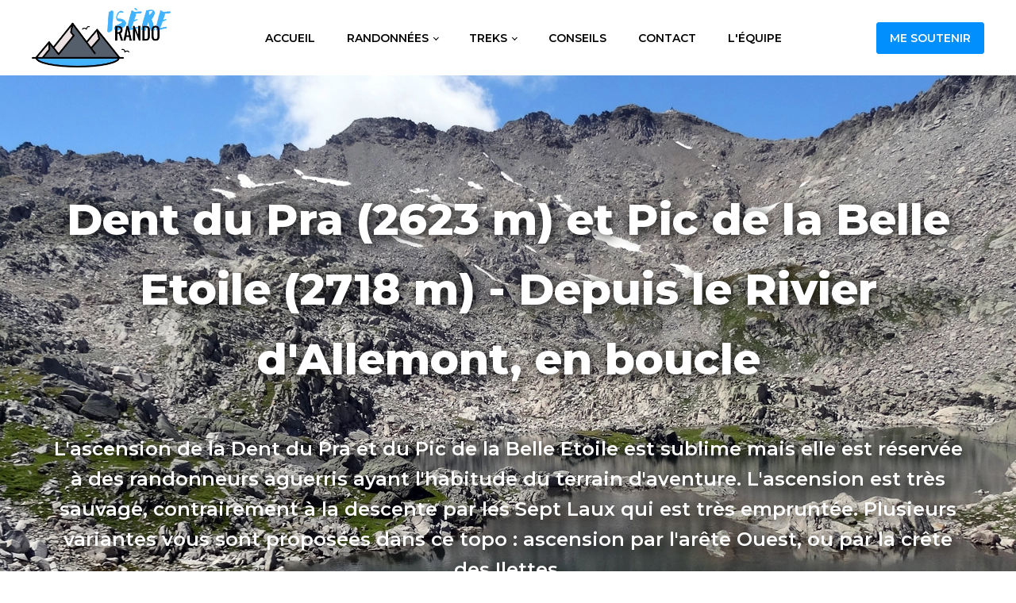

--- FILE ---
content_type: text/html; charset=UTF-8
request_url: https://www.isere-rando.com/topos/dent-du-pra-pic-de-la-belle-etoile-le-rivier-dallemont/
body_size: 34202
content:
<!DOCTYPE html>
<html lang="fr-FR" >
<head>
<meta charset="UTF-8">
<meta name="viewport" content="width=device-width, initial-scale=1.0">
<!-- WP_HEAD() START -->
<link rel="preload" as="style" href="https://fonts.googleapis.com/css?family=Montserrat:100,200,300,400,500,600,700,800,900|Montserrat:100,200,300,400,500,600,700,800,900|Montserrat:100,200,300,400,500,600,700,800,900" >
<link rel="stylesheet" href="https://fonts.googleapis.com/css?family=Montserrat:100,200,300,400,500,600,700,800,900|Montserrat:100,200,300,400,500,600,700,800,900|Montserrat:100,200,300,400,500,600,700,800,900">
<!-- This site is running CAOS for WordPress -->
<meta name='robots' content='index, follow, max-image-preview:large, max-snippet:-1, max-video-preview:-1' />
<link rel='preload' as='script' href='https://www.isere-rando.com/wp-content/plugins/maps-marker-pro/js/mapsmarkerpro.js?ver=4.23' data-wpacu-preload-js='1'>

	<!-- This site is optimized with the Yoast SEO plugin v26.5 - https://yoast.com/wordpress/plugins/seo/ -->
	<title>Dent du Pra (2623 m) et Pic de la Belle Etoile (2718 m) - Depuis le Rivier d&#039;Allemont, en boucle - Isère Rando</title>
	<meta name="description" content="Plusieurs topos sont proposés pour cette sortie : Ascension par la crête des Ilettes, ou par l&#039;arête Ouest du Pic de la Belle Etoile" />
	<link rel="canonical" href="https://www.isere-rando.com/topos/dent-du-pra-pic-de-la-belle-etoile-le-rivier-dallemont/" />
	<meta property="og:locale" content="fr_FR" />
	<meta property="og:type" content="article" />
	<meta property="og:title" content="Dent du Pra (2623 m) et Pic de la Belle Etoile (2718 m) - Depuis le Rivier d&#039;Allemont, en boucle - Isère Rando" />
	<meta property="og:description" content="Plusieurs topos sont proposés pour cette sortie : Ascension par la crête des Ilettes, ou par l&#039;arête Ouest du Pic de la Belle Etoile" />
	<meta property="og:url" content="https://www.isere-rando.com/topos/dent-du-pra-pic-de-la-belle-etoile-le-rivier-dallemont/" />
	<meta property="og:site_name" content="Isère Rando" />
	<meta property="article:publisher" content="https://www.facebook.com/IsereRando" />
	<meta property="article:modified_time" content="2022-08-18T17:56:31+00:00" />
	<meta property="og:image" content="https://www.isere-rando.com/wp-content/uploads/2018/08/dent-pra-pic-belle-etoile-rivier-dallemont.jpg" />
	<meta property="og:image:width" content="1920" />
	<meta property="og:image:height" content="700" />
	<meta property="og:image:type" content="image/jpeg" />
	<meta name="twitter:card" content="summary_large_image" />
	<script type="application/ld+json" class="yoast-schema-graph">{"@context":"https://schema.org","@graph":[{"@type":"WebPage","@id":"https://www.isere-rando.com/topos/dent-du-pra-pic-de-la-belle-etoile-le-rivier-dallemont/","url":"https://www.isere-rando.com/topos/dent-du-pra-pic-de-la-belle-etoile-le-rivier-dallemont/","name":"Dent du Pra (2623 m) et Pic de la Belle Etoile (2718 m) - Depuis le Rivier d'Allemont, en boucle - Isère Rando","isPartOf":{"@id":"https://www.isere-rando.com/#website"},"primaryImageOfPage":{"@id":"https://www.isere-rando.com/topos/dent-du-pra-pic-de-la-belle-etoile-le-rivier-dallemont/#primaryimage"},"image":{"@id":"https://www.isere-rando.com/topos/dent-du-pra-pic-de-la-belle-etoile-le-rivier-dallemont/#primaryimage"},"thumbnailUrl":"https://www.isere-rando.com/wp-content/uploads/2018/08/dent-pra-pic-belle-etoile-rivier-dallemont.jpg","datePublished":"2018-08-16T18:23:25+00:00","dateModified":"2022-08-18T17:56:31+00:00","description":"Plusieurs topos sont proposés pour cette sortie : Ascension par la crête des Ilettes, ou par l'arête Ouest du Pic de la Belle Etoile","inLanguage":"fr-FR","potentialAction":[{"@type":"ReadAction","target":["https://www.isere-rando.com/topos/dent-du-pra-pic-de-la-belle-etoile-le-rivier-dallemont/"]}]},{"@type":"ImageObject","inLanguage":"fr-FR","@id":"https://www.isere-rando.com/topos/dent-du-pra-pic-de-la-belle-etoile-le-rivier-dallemont/#primaryimage","url":"https://www.isere-rando.com/wp-content/uploads/2018/08/dent-pra-pic-belle-etoile-rivier-dallemont.jpg","contentUrl":"https://www.isere-rando.com/wp-content/uploads/2018/08/dent-pra-pic-belle-etoile-rivier-dallemont.jpg","width":1920,"height":700},{"@type":"WebSite","@id":"https://www.isere-rando.com/#website","url":"https://www.isere-rando.com/","name":"Isère Rando","description":"","publisher":{"@id":"https://www.isere-rando.com/#organization"},"potentialAction":[{"@type":"SearchAction","target":{"@type":"EntryPoint","urlTemplate":"https://www.isere-rando.com/?s={search_term_string}"},"query-input":{"@type":"PropertyValueSpecification","valueRequired":true,"valueName":"search_term_string"}}],"inLanguage":"fr-FR"},{"@type":"Organization","@id":"https://www.isere-rando.com/#organization","name":"Isère Rando","url":"https://www.isere-rando.com/","logo":{"@type":"ImageObject","inLanguage":"fr-FR","@id":"https://www.isere-rando.com/#/schema/logo/image/","url":"https://www.isere-rando.com/wp-content/uploads/2017/11/logo_Isere_rando_hiver.png","contentUrl":"https://www.isere-rando.com/wp-content/uploads/2017/11/logo_Isere_rando_hiver.png","width":338,"height":145,"caption":"Isère Rando"},"image":{"@id":"https://www.isere-rando.com/#/schema/logo/image/"},"sameAs":["https://www.facebook.com/IsereRando"]}]}</script>
	<!-- / Yoast SEO plugin. -->


<link rel='dns-prefetch' href='//c.tile.opentopomap.org' />
<link rel='dns-prefetch' href='//wxs.ign.fr' />
<link rel='preconnect' href='//www.google-analytics.com' />
<link rel="alternate" type="application/rss+xml" title="Isère Rando &raquo; Dent du Pra (2623 m) et Pic de la Belle Etoile (2718 m) - Depuis le Rivier d&#039;Allemont, en boucle Flux des commentaires" href="https://www.isere-rando.com/topos/dent-du-pra-pic-de-la-belle-etoile-le-rivier-dallemont/feed/" />
<link rel="alternate" title="oEmbed (JSON)" type="application/json+oembed" href="https://www.isere-rando.com/wp-json/oembed/1.0/embed?url=https%3A%2F%2Fwww.isere-rando.com%2Ftopos%2Fdent-du-pra-pic-de-la-belle-etoile-le-rivier-dallemont%2F" />
<link rel="alternate" title="oEmbed (XML)" type="text/xml+oembed" href="https://www.isere-rando.com/wp-json/oembed/1.0/embed?url=https%3A%2F%2Fwww.isere-rando.com%2Ftopos%2Fdent-du-pra-pic-de-la-belle-etoile-le-rivier-dallemont%2F&#038;format=xml" />
<!-- www.isere-rando.com is managing ads with Advanced Ads 2.0.14 – https://wpadvancedads.com/ --><!--noptimize--><script id="isere-ready">
			window.advanced_ads_ready=function(e,a){a=a||"complete";var d=function(e){return"interactive"===a?"loading"!==e:"complete"===e};d(document.readyState)?e():document.addEventListener("readystatechange",(function(a){d(a.target.readyState)&&e()}),{once:"interactive"===a})},window.advanced_ads_ready_queue=window.advanced_ads_ready_queue||[];		</script>
		<!--/noptimize--><style id='wp-img-auto-sizes-contain-inline-css' type='text/css'>
img:is([sizes=auto i],[sizes^="auto," i]){contain-intrinsic-size:3000px 1500px}
/*# sourceURL=wp-img-auto-sizes-contain-inline-css */
</style>
<style id='wp-block-library-inline-css' type='text/css'>
:root{--wp-block-synced-color:#7a00df;--wp-block-synced-color--rgb:122,0,223;--wp-bound-block-color:var(--wp-block-synced-color);--wp-editor-canvas-background:#ddd;--wp-admin-theme-color:#007cba;--wp-admin-theme-color--rgb:0,124,186;--wp-admin-theme-color-darker-10:#006ba1;--wp-admin-theme-color-darker-10--rgb:0,107,160.5;--wp-admin-theme-color-darker-20:#005a87;--wp-admin-theme-color-darker-20--rgb:0,90,135;--wp-admin-border-width-focus:2px}@media (min-resolution:192dpi){:root{--wp-admin-border-width-focus:1.5px}}.wp-element-button{cursor:pointer}:root .has-very-light-gray-background-color{background-color:#eee}:root .has-very-dark-gray-background-color{background-color:#313131}:root .has-very-light-gray-color{color:#eee}:root .has-very-dark-gray-color{color:#313131}:root .has-vivid-green-cyan-to-vivid-cyan-blue-gradient-background{background:linear-gradient(135deg,#00d084,#0693e3)}:root .has-purple-crush-gradient-background{background:linear-gradient(135deg,#34e2e4,#4721fb 50%,#ab1dfe)}:root .has-hazy-dawn-gradient-background{background:linear-gradient(135deg,#faaca8,#dad0ec)}:root .has-subdued-olive-gradient-background{background:linear-gradient(135deg,#fafae1,#67a671)}:root .has-atomic-cream-gradient-background{background:linear-gradient(135deg,#fdd79a,#004a59)}:root .has-nightshade-gradient-background{background:linear-gradient(135deg,#330968,#31cdcf)}:root .has-midnight-gradient-background{background:linear-gradient(135deg,#020381,#2874fc)}:root{--wp--preset--font-size--normal:16px;--wp--preset--font-size--huge:42px}.has-regular-font-size{font-size:1em}.has-larger-font-size{font-size:2.625em}.has-normal-font-size{font-size:var(--wp--preset--font-size--normal)}.has-huge-font-size{font-size:var(--wp--preset--font-size--huge)}.has-text-align-center{text-align:center}.has-text-align-left{text-align:left}.has-text-align-right{text-align:right}.has-fit-text{white-space:nowrap!important}#end-resizable-editor-section{display:none}.aligncenter{clear:both}.items-justified-left{justify-content:flex-start}.items-justified-center{justify-content:center}.items-justified-right{justify-content:flex-end}.items-justified-space-between{justify-content:space-between}.screen-reader-text{border:0;clip-path:inset(50%);height:1px;margin:-1px;overflow:hidden;padding:0;position:absolute;width:1px;word-wrap:normal!important}.screen-reader-text:focus{background-color:#ddd;clip-path:none;color:#444;display:block;font-size:1em;height:auto;left:5px;line-height:normal;padding:15px 23px 14px;text-decoration:none;top:5px;width:auto;z-index:100000}html :where(.has-border-color){border-style:solid}html :where([style*=border-top-color]){border-top-style:solid}html :where([style*=border-right-color]){border-right-style:solid}html :where([style*=border-bottom-color]){border-bottom-style:solid}html :where([style*=border-left-color]){border-left-style:solid}html :where([style*=border-width]){border-style:solid}html :where([style*=border-top-width]){border-top-style:solid}html :where([style*=border-right-width]){border-right-style:solid}html :where([style*=border-bottom-width]){border-bottom-style:solid}html :where([style*=border-left-width]){border-left-style:solid}html :where(img[class*=wp-image-]){height:auto;max-width:100%}:where(figure){margin:0 0 1em}html :where(.is-position-sticky){--wp-admin--admin-bar--position-offset:var(--wp-admin--admin-bar--height,0px)}@media screen and (max-width:600px){html :where(.is-position-sticky){--wp-admin--admin-bar--position-offset:0px}}

/*# sourceURL=wp-block-library-inline-css */
</style><style id='global-styles-inline-css' type='text/css'>
:root{--wp--preset--aspect-ratio--square: 1;--wp--preset--aspect-ratio--4-3: 4/3;--wp--preset--aspect-ratio--3-4: 3/4;--wp--preset--aspect-ratio--3-2: 3/2;--wp--preset--aspect-ratio--2-3: 2/3;--wp--preset--aspect-ratio--16-9: 16/9;--wp--preset--aspect-ratio--9-16: 9/16;--wp--preset--color--black: #000000;--wp--preset--color--cyan-bluish-gray: #abb8c3;--wp--preset--color--white: #ffffff;--wp--preset--color--pale-pink: #f78da7;--wp--preset--color--vivid-red: #cf2e2e;--wp--preset--color--luminous-vivid-orange: #ff6900;--wp--preset--color--luminous-vivid-amber: #fcb900;--wp--preset--color--light-green-cyan: #7bdcb5;--wp--preset--color--vivid-green-cyan: #00d084;--wp--preset--color--pale-cyan-blue: #8ed1fc;--wp--preset--color--vivid-cyan-blue: #0693e3;--wp--preset--color--vivid-purple: #9b51e0;--wp--preset--gradient--vivid-cyan-blue-to-vivid-purple: linear-gradient(135deg,rgb(6,147,227) 0%,rgb(155,81,224) 100%);--wp--preset--gradient--light-green-cyan-to-vivid-green-cyan: linear-gradient(135deg,rgb(122,220,180) 0%,rgb(0,208,130) 100%);--wp--preset--gradient--luminous-vivid-amber-to-luminous-vivid-orange: linear-gradient(135deg,rgb(252,185,0) 0%,rgb(255,105,0) 100%);--wp--preset--gradient--luminous-vivid-orange-to-vivid-red: linear-gradient(135deg,rgb(255,105,0) 0%,rgb(207,46,46) 100%);--wp--preset--gradient--very-light-gray-to-cyan-bluish-gray: linear-gradient(135deg,rgb(238,238,238) 0%,rgb(169,184,195) 100%);--wp--preset--gradient--cool-to-warm-spectrum: linear-gradient(135deg,rgb(74,234,220) 0%,rgb(151,120,209) 20%,rgb(207,42,186) 40%,rgb(238,44,130) 60%,rgb(251,105,98) 80%,rgb(254,248,76) 100%);--wp--preset--gradient--blush-light-purple: linear-gradient(135deg,rgb(255,206,236) 0%,rgb(152,150,240) 100%);--wp--preset--gradient--blush-bordeaux: linear-gradient(135deg,rgb(254,205,165) 0%,rgb(254,45,45) 50%,rgb(107,0,62) 100%);--wp--preset--gradient--luminous-dusk: linear-gradient(135deg,rgb(255,203,112) 0%,rgb(199,81,192) 50%,rgb(65,88,208) 100%);--wp--preset--gradient--pale-ocean: linear-gradient(135deg,rgb(255,245,203) 0%,rgb(182,227,212) 50%,rgb(51,167,181) 100%);--wp--preset--gradient--electric-grass: linear-gradient(135deg,rgb(202,248,128) 0%,rgb(113,206,126) 100%);--wp--preset--gradient--midnight: linear-gradient(135deg,rgb(2,3,129) 0%,rgb(40,116,252) 100%);--wp--preset--font-size--small: 13px;--wp--preset--font-size--medium: 20px;--wp--preset--font-size--large: 36px;--wp--preset--font-size--x-large: 42px;--wp--preset--spacing--20: 0.44rem;--wp--preset--spacing--30: 0.67rem;--wp--preset--spacing--40: 1rem;--wp--preset--spacing--50: 1.5rem;--wp--preset--spacing--60: 2.25rem;--wp--preset--spacing--70: 3.38rem;--wp--preset--spacing--80: 5.06rem;--wp--preset--shadow--natural: 6px 6px 9px rgba(0, 0, 0, 0.2);--wp--preset--shadow--deep: 12px 12px 50px rgba(0, 0, 0, 0.4);--wp--preset--shadow--sharp: 6px 6px 0px rgba(0, 0, 0, 0.2);--wp--preset--shadow--outlined: 6px 6px 0px -3px rgb(255, 255, 255), 6px 6px rgb(0, 0, 0);--wp--preset--shadow--crisp: 6px 6px 0px rgb(0, 0, 0);}:where(.is-layout-flex){gap: 0.5em;}:where(.is-layout-grid){gap: 0.5em;}body .is-layout-flex{display: flex;}.is-layout-flex{flex-wrap: wrap;align-items: center;}.is-layout-flex > :is(*, div){margin: 0;}body .is-layout-grid{display: grid;}.is-layout-grid > :is(*, div){margin: 0;}:where(.wp-block-columns.is-layout-flex){gap: 2em;}:where(.wp-block-columns.is-layout-grid){gap: 2em;}:where(.wp-block-post-template.is-layout-flex){gap: 1.25em;}:where(.wp-block-post-template.is-layout-grid){gap: 1.25em;}.has-black-color{color: var(--wp--preset--color--black) !important;}.has-cyan-bluish-gray-color{color: var(--wp--preset--color--cyan-bluish-gray) !important;}.has-white-color{color: var(--wp--preset--color--white) !important;}.has-pale-pink-color{color: var(--wp--preset--color--pale-pink) !important;}.has-vivid-red-color{color: var(--wp--preset--color--vivid-red) !important;}.has-luminous-vivid-orange-color{color: var(--wp--preset--color--luminous-vivid-orange) !important;}.has-luminous-vivid-amber-color{color: var(--wp--preset--color--luminous-vivid-amber) !important;}.has-light-green-cyan-color{color: var(--wp--preset--color--light-green-cyan) !important;}.has-vivid-green-cyan-color{color: var(--wp--preset--color--vivid-green-cyan) !important;}.has-pale-cyan-blue-color{color: var(--wp--preset--color--pale-cyan-blue) !important;}.has-vivid-cyan-blue-color{color: var(--wp--preset--color--vivid-cyan-blue) !important;}.has-vivid-purple-color{color: var(--wp--preset--color--vivid-purple) !important;}.has-black-background-color{background-color: var(--wp--preset--color--black) !important;}.has-cyan-bluish-gray-background-color{background-color: var(--wp--preset--color--cyan-bluish-gray) !important;}.has-white-background-color{background-color: var(--wp--preset--color--white) !important;}.has-pale-pink-background-color{background-color: var(--wp--preset--color--pale-pink) !important;}.has-vivid-red-background-color{background-color: var(--wp--preset--color--vivid-red) !important;}.has-luminous-vivid-orange-background-color{background-color: var(--wp--preset--color--luminous-vivid-orange) !important;}.has-luminous-vivid-amber-background-color{background-color: var(--wp--preset--color--luminous-vivid-amber) !important;}.has-light-green-cyan-background-color{background-color: var(--wp--preset--color--light-green-cyan) !important;}.has-vivid-green-cyan-background-color{background-color: var(--wp--preset--color--vivid-green-cyan) !important;}.has-pale-cyan-blue-background-color{background-color: var(--wp--preset--color--pale-cyan-blue) !important;}.has-vivid-cyan-blue-background-color{background-color: var(--wp--preset--color--vivid-cyan-blue) !important;}.has-vivid-purple-background-color{background-color: var(--wp--preset--color--vivid-purple) !important;}.has-black-border-color{border-color: var(--wp--preset--color--black) !important;}.has-cyan-bluish-gray-border-color{border-color: var(--wp--preset--color--cyan-bluish-gray) !important;}.has-white-border-color{border-color: var(--wp--preset--color--white) !important;}.has-pale-pink-border-color{border-color: var(--wp--preset--color--pale-pink) !important;}.has-vivid-red-border-color{border-color: var(--wp--preset--color--vivid-red) !important;}.has-luminous-vivid-orange-border-color{border-color: var(--wp--preset--color--luminous-vivid-orange) !important;}.has-luminous-vivid-amber-border-color{border-color: var(--wp--preset--color--luminous-vivid-amber) !important;}.has-light-green-cyan-border-color{border-color: var(--wp--preset--color--light-green-cyan) !important;}.has-vivid-green-cyan-border-color{border-color: var(--wp--preset--color--vivid-green-cyan) !important;}.has-pale-cyan-blue-border-color{border-color: var(--wp--preset--color--pale-cyan-blue) !important;}.has-vivid-cyan-blue-border-color{border-color: var(--wp--preset--color--vivid-cyan-blue) !important;}.has-vivid-purple-border-color{border-color: var(--wp--preset--color--vivid-purple) !important;}.has-vivid-cyan-blue-to-vivid-purple-gradient-background{background: var(--wp--preset--gradient--vivid-cyan-blue-to-vivid-purple) !important;}.has-light-green-cyan-to-vivid-green-cyan-gradient-background{background: var(--wp--preset--gradient--light-green-cyan-to-vivid-green-cyan) !important;}.has-luminous-vivid-amber-to-luminous-vivid-orange-gradient-background{background: var(--wp--preset--gradient--luminous-vivid-amber-to-luminous-vivid-orange) !important;}.has-luminous-vivid-orange-to-vivid-red-gradient-background{background: var(--wp--preset--gradient--luminous-vivid-orange-to-vivid-red) !important;}.has-very-light-gray-to-cyan-bluish-gray-gradient-background{background: var(--wp--preset--gradient--very-light-gray-to-cyan-bluish-gray) !important;}.has-cool-to-warm-spectrum-gradient-background{background: var(--wp--preset--gradient--cool-to-warm-spectrum) !important;}.has-blush-light-purple-gradient-background{background: var(--wp--preset--gradient--blush-light-purple) !important;}.has-blush-bordeaux-gradient-background{background: var(--wp--preset--gradient--blush-bordeaux) !important;}.has-luminous-dusk-gradient-background{background: var(--wp--preset--gradient--luminous-dusk) !important;}.has-pale-ocean-gradient-background{background: var(--wp--preset--gradient--pale-ocean) !important;}.has-electric-grass-gradient-background{background: var(--wp--preset--gradient--electric-grass) !important;}.has-midnight-gradient-background{background: var(--wp--preset--gradient--midnight) !important;}.has-small-font-size{font-size: var(--wp--preset--font-size--small) !important;}.has-medium-font-size{font-size: var(--wp--preset--font-size--medium) !important;}.has-large-font-size{font-size: var(--wp--preset--font-size--large) !important;}.has-x-large-font-size{font-size: var(--wp--preset--font-size--x-large) !important;}
/*# sourceURL=global-styles-inline-css */
</style>

<style id='classic-theme-styles-inline-css' type='text/css'>
/*! This file is auto-generated */
.wp-block-button__link{color:#fff;background-color:#32373c;border-radius:9999px;box-shadow:none;text-decoration:none;padding:calc(.667em + 2px) calc(1.333em + 2px);font-size:1.125em}.wp-block-file__button{background:#32373c;color:#fff;text-decoration:none}
/*# sourceURL=/wp-includes/css/classic-themes.min.css */
</style>
<link data-minify="1" rel='stylesheet' id='mapsmarkerpro-css' href='https://www.isere-rando.com/wp-content/cache/min/1/wp-content/plugins/maps-marker-pro/css/mapsmarkerpro.css?ver=1678485391' type='text/css' media='all' />
<link data-minify="1" rel='stylesheet' id='oxygen-css' href='https://www.isere-rando.com/wp-content/cache/min/1/wp-content/plugins/oxygen/component-framework/oxygen.css?ver=1678485172' type='text/css' media='all' />
<link data-minify="1" rel='stylesheet' id='tablepress-default-css' href='https://www.isere-rando.com/wp-content/cache/min/1/wp-content/tablepress-combined.min.css?ver=1678485391' type='text/css' media='all' />
<link data-minify="1" rel='stylesheet' id='wpdiscuz-frontend-css-css' href='https://www.isere-rando.com/wp-content/cache/min/1/wp-content/plugins/wpdiscuz/themes/default/style.css?ver=1678485391' type='text/css' media='all' />
<style id='wpdiscuz-frontend-css-inline-css' type='text/css'>
 #wpdcom .wpd-blog-administrator .wpd-comment-label{color:#ffffff;background-color:#00B38F;border:none}#wpdcom .wpd-blog-administrator .wpd-comment-author, #wpdcom .wpd-blog-administrator .wpd-comment-author a{color:#00B38F}#wpdcom.wpd-layout-1 .wpd-comment .wpd-blog-administrator .wpd-avatar img{border-color:#00B38F}#wpdcom.wpd-layout-2 .wpd-comment.wpd-reply .wpd-comment-wrap.wpd-blog-administrator{border-left:3px solid #00B38F}#wpdcom.wpd-layout-2 .wpd-comment .wpd-blog-administrator .wpd-avatar img{border-bottom-color:#00B38F}#wpdcom.wpd-layout-3 .wpd-blog-administrator .wpd-comment-subheader{border-top:1px dashed #00B38F}#wpdcom.wpd-layout-3 .wpd-reply .wpd-blog-administrator .wpd-comment-right{border-left:1px solid #00B38F}#wpdcom .wpd-blog-editor .wpd-comment-label{color:#ffffff;background-color:#00B38F;border:none}#wpdcom .wpd-blog-editor .wpd-comment-author, #wpdcom .wpd-blog-editor .wpd-comment-author a{color:#00B38F}#wpdcom.wpd-layout-1 .wpd-comment .wpd-blog-editor .wpd-avatar img{border-color:#00B38F}#wpdcom.wpd-layout-2 .wpd-comment.wpd-reply .wpd-comment-wrap.wpd-blog-editor{border-left:3px solid #00B38F}#wpdcom.wpd-layout-2 .wpd-comment .wpd-blog-editor .wpd-avatar img{border-bottom-color:#00B38F}#wpdcom.wpd-layout-3 .wpd-blog-editor .wpd-comment-subheader{border-top:1px dashed #00B38F}#wpdcom.wpd-layout-3 .wpd-reply .wpd-blog-editor .wpd-comment-right{border-left:1px solid #00B38F}#wpdcom .wpd-blog-author .wpd-comment-label{color:#ffffff;background-color:#00B38F;border:none}#wpdcom .wpd-blog-author .wpd-comment-author, #wpdcom .wpd-blog-author .wpd-comment-author a{color:#00B38F}#wpdcom.wpd-layout-1 .wpd-comment .wpd-blog-author .wpd-avatar img{border-color:#00B38F}#wpdcom.wpd-layout-2 .wpd-comment .wpd-blog-author .wpd-avatar img{border-bottom-color:#00B38F}#wpdcom.wpd-layout-3 .wpd-blog-author .wpd-comment-subheader{border-top:1px dashed #00B38F}#wpdcom.wpd-layout-3 .wpd-reply .wpd-blog-author .wpd-comment-right{border-left:1px solid #00B38F}#wpdcom .wpd-blog-contributor .wpd-comment-label{color:#ffffff;background-color:#00B38F;border:none}#wpdcom .wpd-blog-contributor .wpd-comment-author, #wpdcom .wpd-blog-contributor .wpd-comment-author a{color:#00B38F}#wpdcom.wpd-layout-1 .wpd-comment .wpd-blog-contributor .wpd-avatar img{border-color:#00B38F}#wpdcom.wpd-layout-2 .wpd-comment .wpd-blog-contributor .wpd-avatar img{border-bottom-color:#00B38F}#wpdcom.wpd-layout-3 .wpd-blog-contributor .wpd-comment-subheader{border-top:1px dashed #00B38F}#wpdcom.wpd-layout-3 .wpd-reply .wpd-blog-contributor .wpd-comment-right{border-left:1px solid #00B38F}#wpdcom .wpd-blog-subscriber .wpd-comment-label{color:#ffffff;background-color:#00B38F;border:none}#wpdcom .wpd-blog-subscriber .wpd-comment-author, #wpdcom .wpd-blog-subscriber .wpd-comment-author a{color:#00B38F}#wpdcom.wpd-layout-2 .wpd-comment .wpd-blog-subscriber .wpd-avatar img{border-bottom-color:#00B38F}#wpdcom.wpd-layout-3 .wpd-blog-subscriber .wpd-comment-subheader{border-top:1px dashed #00B38F}#wpdcom .wpd-blog-wpseo_manager .wpd-comment-label{color:#ffffff;background-color:#00B38F;border:none}#wpdcom .wpd-blog-wpseo_manager .wpd-comment-author, #wpdcom .wpd-blog-wpseo_manager .wpd-comment-author a{color:#00B38F}#wpdcom.wpd-layout-1 .wpd-comment .wpd-blog-wpseo_manager .wpd-avatar img{border-color:#00B38F}#wpdcom.wpd-layout-2 .wpd-comment .wpd-blog-wpseo_manager .wpd-avatar img{border-bottom-color:#00B38F}#wpdcom.wpd-layout-3 .wpd-blog-wpseo_manager .wpd-comment-subheader{border-top:1px dashed #00B38F}#wpdcom.wpd-layout-3 .wpd-reply .wpd-blog-wpseo_manager .wpd-comment-right{border-left:1px solid #00B38F}#wpdcom .wpd-blog-wpseo_editor .wpd-comment-label{color:#ffffff;background-color:#00B38F;border:none}#wpdcom .wpd-blog-wpseo_editor .wpd-comment-author, #wpdcom .wpd-blog-wpseo_editor .wpd-comment-author a{color:#00B38F}#wpdcom.wpd-layout-1 .wpd-comment .wpd-blog-wpseo_editor .wpd-avatar img{border-color:#00B38F}#wpdcom.wpd-layout-2 .wpd-comment .wpd-blog-wpseo_editor .wpd-avatar img{border-bottom-color:#00B38F}#wpdcom.wpd-layout-3 .wpd-blog-wpseo_editor .wpd-comment-subheader{border-top:1px dashed #00B38F}#wpdcom.wpd-layout-3 .wpd-reply .wpd-blog-wpseo_editor .wpd-comment-right{border-left:1px solid #00B38F}#wpdcom .wpd-blog-backwpup_admin .wpd-comment-label{color:#ffffff;background-color:#00B38F;border:none}#wpdcom .wpd-blog-backwpup_admin .wpd-comment-author, #wpdcom .wpd-blog-backwpup_admin .wpd-comment-author a{color:#00B38F}#wpdcom.wpd-layout-1 .wpd-comment .wpd-blog-backwpup_admin .wpd-avatar img{border-color:#00B38F}#wpdcom.wpd-layout-2 .wpd-comment .wpd-blog-backwpup_admin .wpd-avatar img{border-bottom-color:#00B38F}#wpdcom.wpd-layout-3 .wpd-blog-backwpup_admin .wpd-comment-subheader{border-top:1px dashed #00B38F}#wpdcom.wpd-layout-3 .wpd-reply .wpd-blog-backwpup_admin .wpd-comment-right{border-left:1px solid #00B38F}#wpdcom .wpd-blog-backwpup_check .wpd-comment-label{color:#ffffff;background-color:#00B38F;border:none}#wpdcom .wpd-blog-backwpup_check .wpd-comment-author, #wpdcom .wpd-blog-backwpup_check .wpd-comment-author a{color:#00B38F}#wpdcom.wpd-layout-1 .wpd-comment .wpd-blog-backwpup_check .wpd-avatar img{border-color:#00B38F}#wpdcom.wpd-layout-2 .wpd-comment .wpd-blog-backwpup_check .wpd-avatar img{border-bottom-color:#00B38F}#wpdcom.wpd-layout-3 .wpd-blog-backwpup_check .wpd-comment-subheader{border-top:1px dashed #00B38F}#wpdcom.wpd-layout-3 .wpd-reply .wpd-blog-backwpup_check .wpd-comment-right{border-left:1px solid #00B38F}#wpdcom .wpd-blog-backwpup_helper .wpd-comment-label{color:#ffffff;background-color:#00B38F;border:none}#wpdcom .wpd-blog-backwpup_helper .wpd-comment-author, #wpdcom .wpd-blog-backwpup_helper .wpd-comment-author a{color:#00B38F}#wpdcom.wpd-layout-1 .wpd-comment .wpd-blog-backwpup_helper .wpd-avatar img{border-color:#00B38F}#wpdcom.wpd-layout-2 .wpd-comment .wpd-blog-backwpup_helper .wpd-avatar img{border-bottom-color:#00B38F}#wpdcom.wpd-layout-3 .wpd-blog-backwpup_helper .wpd-comment-subheader{border-top:1px dashed #00B38F}#wpdcom.wpd-layout-3 .wpd-reply .wpd-blog-backwpup_helper .wpd-comment-right{border-left:1px solid #00B38F}#wpdcom .wpd-blog-post_author .wpd-comment-label{color:#ffffff;background-color:#00B38F;border:none}#wpdcom .wpd-blog-post_author .wpd-comment-author, #wpdcom .wpd-blog-post_author .wpd-comment-author a{color:#00B38F}#wpdcom .wpd-blog-post_author .wpd-avatar img{border-color:#00B38F}#wpdcom.wpd-layout-1 .wpd-comment .wpd-blog-post_author .wpd-avatar img{border-color:#00B38F}#wpdcom.wpd-layout-2 .wpd-comment.wpd-reply .wpd-comment-wrap.wpd-blog-post_author{border-left:3px solid #00B38F}#wpdcom.wpd-layout-2 .wpd-comment .wpd-blog-post_author .wpd-avatar img{border-bottom-color:#00B38F}#wpdcom.wpd-layout-3 .wpd-blog-post_author .wpd-comment-subheader{border-top:1px dashed #00B38F}#wpdcom.wpd-layout-3 .wpd-reply .wpd-blog-post_author .wpd-comment-right{border-left:1px solid #00B38F}#wpdcom .wpd-blog-guest .wpd-comment-label{color:#ffffff;background-color:#00B38F;border:none}#wpdcom .wpd-blog-guest .wpd-comment-author, #wpdcom .wpd-blog-guest .wpd-comment-author a{color:#00B38F}#wpdcom.wpd-layout-3 .wpd-blog-guest .wpd-comment-subheader{border-top:1px dashed #00B38F}#comments, #respond, .comments-area, #wpdcom{}#wpdcom .ql-editor > *{color:#777777}#wpdcom .ql-editor::before{}#wpdcom .ql-toolbar{border:1px solid #DDDDDD;border-top:none}#wpdcom .ql-container{border:1px solid #DDDDDD;border-bottom:none}#wpdcom .wpd-form-row .wpdiscuz-item input[type="text"], #wpdcom .wpd-form-row .wpdiscuz-item input[type="email"], #wpdcom .wpd-form-row .wpdiscuz-item input[type="url"], #wpdcom .wpd-form-row .wpdiscuz-item input[type="color"], #wpdcom .wpd-form-row .wpdiscuz-item input[type="date"], #wpdcom .wpd-form-row .wpdiscuz-item input[type="datetime"], #wpdcom .wpd-form-row .wpdiscuz-item input[type="datetime-local"], #wpdcom .wpd-form-row .wpdiscuz-item input[type="month"], #wpdcom .wpd-form-row .wpdiscuz-item input[type="number"], #wpdcom .wpd-form-row .wpdiscuz-item input[type="time"], #wpdcom textarea, #wpdcom select{border:1px solid #DDDDDD;color:#777777}#wpdcom .wpd-form-row .wpdiscuz-item textarea{border:1px solid #DDDDDD}#wpdcom input::placeholder, #wpdcom textarea::placeholder, #wpdcom input::-moz-placeholder, #wpdcom textarea::-webkit-input-placeholder{}#wpdcom .wpd-comment-text{color:#777777}#wpdcom .wpd-thread-head .wpd-thread-info{border-bottom:2px solid #00B38F}#wpdcom .wpd-thread-head .wpd-thread-info.wpd-reviews-tab svg{fill:#00B38F}#wpdcom .wpd-thread-head .wpdiscuz-user-settings{border-bottom:2px solid #00B38F}#wpdcom .wpd-thread-head .wpdiscuz-user-settings:hover{color:#00B38F}#wpdcom .wpd-comment .wpd-follow-link:hover{color:#00B38F}#wpdcom .wpd-comment-status .wpd-sticky{color:#00B38F}#wpdcom .wpd-thread-filter .wpdf-active{color:#00B38F;border-bottom-color:#00B38F}#wpdcom .wpd-comment-info-bar{border:1px dashed #33c3a6;background:#e6f8f4}#wpdcom .wpd-comment-info-bar .wpd-current-view i{color:#00B38F}#wpdcom .wpd-filter-view-all:hover{background:#00B38F}#wpdcom .wpdiscuz-item .wpdiscuz-rating > label{color:#DDDDDD}#wpdcom .wpdiscuz-item .wpdiscuz-rating:not(:checked) > label:hover, .wpdiscuz-rating:not(:checked) > label:hover ~ label{}#wpdcom .wpdiscuz-item .wpdiscuz-rating > input ~ label:hover, #wpdcom .wpdiscuz-item .wpdiscuz-rating > input:not(:checked) ~ label:hover ~ label, #wpdcom .wpdiscuz-item .wpdiscuz-rating > input:not(:checked) ~ label:hover ~ label{color:#FFED85}#wpdcom .wpdiscuz-item .wpdiscuz-rating > input:checked ~ label:hover, #wpdcom .wpdiscuz-item .wpdiscuz-rating > input:checked ~ label:hover, #wpdcom .wpdiscuz-item .wpdiscuz-rating > label:hover ~ input:checked ~ label, #wpdcom .wpdiscuz-item .wpdiscuz-rating > input:checked + label:hover ~ label, #wpdcom .wpdiscuz-item .wpdiscuz-rating > input:checked ~ label:hover ~ label, .wpd-custom-field .wcf-active-star, #wpdcom .wpdiscuz-item .wpdiscuz-rating > input:checked ~ label{color:#FFD700}#wpd-post-rating .wpd-rating-wrap .wpd-rating-stars svg .wpd-star{fill:#DDDDDD}#wpd-post-rating .wpd-rating-wrap .wpd-rating-stars svg .wpd-active{fill:#FFD700}#wpd-post-rating .wpd-rating-wrap .wpd-rate-starts svg .wpd-star{fill:#DDDDDD}#wpd-post-rating .wpd-rating-wrap .wpd-rate-starts:hover svg .wpd-star{fill:#FFED85}#wpd-post-rating.wpd-not-rated .wpd-rating-wrap .wpd-rate-starts svg:hover ~ svg .wpd-star{fill:#DDDDDD}.wpdiscuz-post-rating-wrap .wpd-rating .wpd-rating-wrap .wpd-rating-stars svg .wpd-star{fill:#DDDDDD}.wpdiscuz-post-rating-wrap .wpd-rating .wpd-rating-wrap .wpd-rating-stars svg .wpd-active{fill:#FFD700}#wpdcom .wpd-comment .wpd-follow-active{color:#ff7a00}#wpdcom .page-numbers{color:#555;border:#555 1px solid}#wpdcom span.current{background:#555}#wpdcom.wpd-layout-1 .wpd-new-loaded-comment > .wpd-comment-wrap > .wpd-comment-right{background:#FFFAD6}#wpdcom.wpd-layout-2 .wpd-new-loaded-comment.wpd-comment > .wpd-comment-wrap > .wpd-comment-right{background:#FFFAD6}#wpdcom.wpd-layout-2 .wpd-new-loaded-comment.wpd-comment.wpd-reply > .wpd-comment-wrap > .wpd-comment-right{background:transparent}#wpdcom.wpd-layout-2 .wpd-new-loaded-comment.wpd-comment.wpd-reply > .wpd-comment-wrap{background:#FFFAD6}#wpdcom.wpd-layout-3 .wpd-new-loaded-comment.wpd-comment > .wpd-comment-wrap > .wpd-comment-right{background:#FFFAD6}#wpdcom .wpd-follow:hover i, #wpdcom .wpd-unfollow:hover i, #wpdcom .wpd-comment .wpd-follow-active:hover i{color:#00B38F}#wpdcom .wpdiscuz-readmore{cursor:pointer;color:#00B38F}.wpd-custom-field .wcf-pasiv-star, #wpcomm .wpdiscuz-item .wpdiscuz-rating > label{color:#DDDDDD}.wpd-wrapper .wpd-list-item.wpd-active{border-top:3px solid #00B38F}#wpdcom.wpd-layout-2 .wpd-comment.wpd-reply.wpd-unapproved-comment .wpd-comment-wrap{border-left:3px solid #FFFAD6}#wpdcom.wpd-layout-3 .wpd-comment.wpd-reply.wpd-unapproved-comment .wpd-comment-right{border-left:1px solid #FFFAD6}#wpdcom .wpd-prim-button{background-color:#555555;color:#FFFFFF}#wpdcom .wpd_label__check i.wpdicon-on{color:#555555;border:1px solid #aaaaaa}#wpd-bubble-wrapper #wpd-bubble-all-comments-count{color:#1DB99A}#wpd-bubble-wrapper > div{background-color:#1DB99A}#wpd-bubble-wrapper > #wpd-bubble #wpd-bubble-add-message{background-color:#1DB99A}#wpd-bubble-wrapper > #wpd-bubble #wpd-bubble-add-message::before{border-left-color:#1DB99A;border-right-color:#1DB99A}#wpd-bubble-wrapper.wpd-right-corner > #wpd-bubble #wpd-bubble-add-message::before{border-left-color:#1DB99A;border-right-color:#1DB99A}.wpd-inline-icon-wrapper path.wpd-inline-icon-first{fill:#1DB99A}.wpd-inline-icon-count{background-color:#1DB99A}.wpd-inline-icon-count::before{border-right-color:#1DB99A}.wpd-inline-form-wrapper::before{border-bottom-color:#1DB99A}.wpd-inline-form-question{background-color:#1DB99A}.wpd-inline-form{background-color:#1DB99A}.wpd-last-inline-comments-wrapper{border-color:#1DB99A}.wpd-last-inline-comments-wrapper::before{border-bottom-color:#1DB99A}.wpd-last-inline-comments-wrapper .wpd-view-all-inline-comments{background:#1DB99A}.wpd-last-inline-comments-wrapper .wpd-view-all-inline-comments:hover,.wpd-last-inline-comments-wrapper .wpd-view-all-inline-comments:active,.wpd-last-inline-comments-wrapper .wpd-view-all-inline-comments:focus{background-color:#1DB99A}#wpdcom .ql-snow .ql-tooltip[data-mode="link"]::before{content:"Enter link:"}#wpdcom .ql-snow .ql-tooltip.ql-editing a.ql-action::after{content:"Enregistrer"}.comments-area{width:auto}
/*# sourceURL=wpdiscuz-frontend-css-inline-css */
</style>
<link data-minify="1" rel='stylesheet' id='wpdiscuz-fa-css' href='https://www.isere-rando.com/wp-content/cache/min/1/wp-content/plugins/wpdiscuz/assets/third-party/font-awesome-5.13.0/css/fa.min.css?ver=1678485391' type='text/css' media='all' />
<link rel='stylesheet' id='wpdiscuz-combo-css-css' href='https://www.isere-rando.com/wp-content/plugins/wpdiscuz/assets/css/wpdiscuz-combo.min.css?ver=6.9' type='text/css' media='all' />
<script   type="text/javascript" src="https://www.isere-rando.com/wp-includes/js/jquery/jquery.min.js?ver=3.7.1" id="jquery-core-js"></script>
<script   type="text/javascript" src="https://www.isere-rando.com/wp-includes/js/jquery/jquery-migrate.min.js?ver=3.4.1" id="jquery-migrate-js"></script>
<script data-minify="1"   data-cfasync="false" type="text/javascript" src="https://www.isere-rando.com/wp-content/cache/min/1/wp-content/cache/caos-analytics/3cd39a8a.js?ver=1689375678" id="caos-gtag-js" data-rocket-defer defer></script>
<script   data-cfasync="false" type="text/javascript" id="caos-gtag-js-after">
/* <![CDATA[ */
    window.dataLayer = window.dataLayer || [];

    function gtag() {
        dataLayer.push(arguments);
    }

    gtag('js', new Date());
    gtag('config', 'G-KZBBP0RGT1', {"cookie_domain":"www.isere-rando.com","cookie_flags":"samesite=none;secure","allow_google_signals":true});
	
//# sourceURL=caos-gtag-js-after
/* ]]> */
</script>
<link rel="https://api.w.org/" href="https://www.isere-rando.com/wp-json/" /><link rel="alternate" title="JSON" type="application/json" href="https://www.isere-rando.com/wp-json/wp/v2/topos/4122" /><link rel="EditURI" type="application/rsd+xml" title="RSD" href="https://www.isere-rando.com/xmlrpc.php?rsd" />
<meta name="generator" content="WordPress 6.9" />
<link rel='shortlink' href='https://www.isere-rando.com/?p=4122' />
<link rel="icon" href="https://www.isere-rando.com/wp-content/uploads/2018/01/cropped-favicon-32x32.png" sizes="32x32" />
<link rel="icon" href="https://www.isere-rando.com/wp-content/uploads/2018/01/cropped-favicon-192x192.png" sizes="192x192" />
<link rel="apple-touch-icon" href="https://www.isere-rando.com/wp-content/uploads/2018/01/cropped-favicon-180x180.png" />
<meta name="msapplication-TileImage" content="https://www.isere-rando.com/wp-content/uploads/2018/01/cropped-favicon-270x270.png" />
<link rel='stylesheet' id='oxygen-styles-css' href='//www.isere-rando.com/topos/dent-du-pra-pic-de-la-belle-etoile-le-rivier-dallemont/?xlink=css&#038;ver=6.9' type='text/css' media='all' />
<!-- END OF WP_HEAD() -->
<link data-minify="1" rel='stylesheet' id='bwg_fonts-css' href='https://www.isere-rando.com/wp-content/cache/min/1/wp-content/plugins/photo-gallery/css/bwg-fonts/fonts.css?ver=1678485400' type='text/css' media='all' />
<link rel='stylesheet' id='sumoselect-css' href='https://www.isere-rando.com/wp-content/plugins/photo-gallery/css/sumoselect.min.css?ver=3.3.24' type='text/css' media='all' />
<link rel='stylesheet' id='mCustomScrollbar-css' href='https://www.isere-rando.com/wp-content/plugins/photo-gallery/css/jquery.mCustomScrollbar.min.css?ver=3.1.5' type='text/css' media='all' />
<link rel='stylesheet' id='bwg_googlefonts-css' href='https://fonts.googleapis.com/css?family=Ubuntu&#038;subset=greek,latin,greek-ext,vietnamese,cyrillic-ext,latin-ext,cyrillic' type='text/css' media='all' />
<link rel='stylesheet' id='bwg_frontend-css' href='https://www.isere-rando.com/wp-content/plugins/photo-gallery/css/styles.min.css?ver=2.5.87' type='text/css' media='all' />
<style id='bwg_frontend-inline-css' type='text/css'>
    #bwg_container1_0 #bwg_container2_0 .bwg-container-0.bwg-standard-thumbnails {
      width: 1504px;
              justify-content: center;
        margin:0 auto !important;
              background-color: rgba(255, 255, 255, 0.00);
            padding-left: 4px;
      padding-top: 4px;
      max-width: 100%;
            }
        #bwg_container1_0 #bwg_container2_0 .bwg-container-0.bwg-standard-thumbnails .bwg-item {
      justify-content: flex-start;
      max-width: 300px;
          }
    #bwg_container1_0 #bwg_container2_0 .bwg-container-0.bwg-standard-thumbnails .bwg-item > a {
       margin-right: 4px;
       margin-bottom: 4px;
    }
    #bwg_container1_0 #bwg_container2_0 .bwg-container-0.bwg-standard-thumbnails .bwg-item0 {
      padding: 2px;
            background-color:rgba(255,255,255, 0.30);
      border: 0px none #CCCCCC;
      opacity: 1.00;
      border-radius: 0;
      box-shadow: 0px 0px 0px #888888;
    }
    #bwg_container1_0 #bwg_container2_0 .bwg-container-0.bwg-standard-thumbnails .bwg-item1 img {
      max-height: none;
      max-width: none;
      padding: 0 !important;
    }
         @media only screen and (min-width: 480px) {
		#bwg_container1_0 #bwg_container2_0 .bwg-container-0.bwg-standard-thumbnails .bwg-item1 img {
			-webkit-transition: all .3s; transition: all .3s;		}
		#bwg_container1_0 #bwg_container2_0 .bwg-container-0.bwg-standard-thumbnails .bwg-item1 img:hover {
			-ms-transform: scale(1.1);
			-webkit-transform: scale(1.1);
			transform: scale(1.1);
		}
		      }
	    #bwg_container1_0 #bwg_container2_0 .bwg-container-0.bwg-standard-thumbnails .bwg-item1 {
      padding-top: 75%;
    }
        #bwg_container1_0 #bwg_container2_0 .bwg-container-0.bwg-standard-thumbnails .bwg-title2,
    #bwg_container1_0 #bwg_container2_0 .bwg-container-0.bwg-standard-thumbnails .bwg-ecommerce2 {
      color: #CCCCCC;
      font-family: Ubuntu;
      font-size: 16px;
      font-weight: bold;
      padding: 2px;
      text-shadow: 0px 0px 0px #888888;
      max-height: 100%;
    }
    #bwg_container1_0 #bwg_container2_0 .bwg-container-0.bwg-standard-thumbnails .bwg-thumb-description span {
    color: #323A45;
    font-family: arial;
    font-size: 12px;
    max-height: 100%;
    word-wrap: break-word;
    }
    #bwg_container1_0 #bwg_container2_0 .bwg-container-0.bwg-standard-thumbnails .bwg-play-icon2 {
      font-size: 32px;
    }
    #bwg_container1_0 #bwg_container2_0 .bwg-container-0.bwg-standard-thumbnails .bwg-ecommerce2 {
      font-size: 19.2px;
      color: #CCCCCC;
    }
    
          #bwg_container1_0 #bwg_container2_0 #spider_popup_overlay_0 {
          background-color: #000000;
          opacity: 0.70;
          }
          
    #bwg_container1_1 #bwg_container2_1 .bwg-container-1.bwg-standard-thumbnails {
      width: 1504px;
              justify-content: center;
        margin:0 auto !important;
              background-color: rgba(255, 255, 255, 0.00);
            padding-left: 4px;
      padding-top: 4px;
      max-width: 100%;
            }
        #bwg_container1_1 #bwg_container2_1 .bwg-container-1.bwg-standard-thumbnails .bwg-item {
      justify-content: flex-start;
      max-width: 300px;
          }
    #bwg_container1_1 #bwg_container2_1 .bwg-container-1.bwg-standard-thumbnails .bwg-item > a {
       margin-right: 4px;
       margin-bottom: 4px;
    }
    #bwg_container1_1 #bwg_container2_1 .bwg-container-1.bwg-standard-thumbnails .bwg-item0 {
      padding: 2px;
            background-color:rgba(255,255,255, 0.30);
      border: 0px none #CCCCCC;
      opacity: 1.00;
      border-radius: 0;
      box-shadow: 0px 0px 0px #888888;
    }
    #bwg_container1_1 #bwg_container2_1 .bwg-container-1.bwg-standard-thumbnails .bwg-item1 img {
      max-height: none;
      max-width: none;
      padding: 0 !important;
    }
         @media only screen and (min-width: 480px) {
		#bwg_container1_1 #bwg_container2_1 .bwg-container-1.bwg-standard-thumbnails .bwg-item1 img {
			-webkit-transition: all .3s; transition: all .3s;		}
		#bwg_container1_1 #bwg_container2_1 .bwg-container-1.bwg-standard-thumbnails .bwg-item1 img:hover {
			-ms-transform: scale(1.1);
			-webkit-transform: scale(1.1);
			transform: scale(1.1);
		}
		      }
	    #bwg_container1_1 #bwg_container2_1 .bwg-container-1.bwg-standard-thumbnails .bwg-item1 {
      padding-top: 75%;
    }
        #bwg_container1_1 #bwg_container2_1 .bwg-container-1.bwg-standard-thumbnails .bwg-title2,
    #bwg_container1_1 #bwg_container2_1 .bwg-container-1.bwg-standard-thumbnails .bwg-ecommerce2 {
      color: #CCCCCC;
      font-family: Ubuntu;
      font-size: 16px;
      font-weight: bold;
      padding: 2px;
      text-shadow: 0px 0px 0px #888888;
      max-height: 100%;
    }
    #bwg_container1_1 #bwg_container2_1 .bwg-container-1.bwg-standard-thumbnails .bwg-thumb-description span {
    color: #323A45;
    font-family: arial;
    font-size: 12px;
    max-height: 100%;
    word-wrap: break-word;
    }
    #bwg_container1_1 #bwg_container2_1 .bwg-container-1.bwg-standard-thumbnails .bwg-play-icon2 {
      font-size: 32px;
    }
    #bwg_container1_1 #bwg_container2_1 .bwg-container-1.bwg-standard-thumbnails .bwg-ecommerce2 {
      font-size: 19.2px;
      color: #CCCCCC;
    }
    
          #bwg_container1_1 #bwg_container2_1 #spider_popup_overlay_1 {
          background-color: #000000;
          opacity: 0.70;
          }
          
/*# sourceURL=bwg_frontend-inline-css */
</style>
<meta name="generator" content="WP Rocket 3.18.3" data-wpr-features="wpr_defer_js wpr_minify_js wpr_minify_css wpr_desktop wpr_dns_prefetch" /></head>
<body class="wp-singular topos-template-default single single-topos postid-4122 wp-theme-oxygen-is-not-a-theme  wp-embed-responsive oxygen-body aa-prefix-isere-" >




						<header id="_header-1-5095" class="oxy-header-wrapper oxy-sticky-header  oxy-header" ><div id="_header_row-2-5095" class="oxy-header-row" ><div data-rocket-location-hash="aecc3a1b4dad556085711e5cd1b06f2c" class="oxy-header-container"><div id="_header_left-3-5095" class="oxy-header-left" ><a id="link-75-5095" class="ct-link" href="https://www.isere-rando.com/" target="_self"  ><img  id="image-6-5095" alt="" src="https://www.isere-rando.com/wp-content/uploads/2017/11/logo_Isere_rando_hiver.png" class="ct-image"/></a></div><div id="_header_center-4-5095" class="oxy-header-center" ><nav id="_nav_menu-7-5095" class="oxy-nav-menu oxy-nav-menu-dropdowns oxy-nav-menu-dropdown-arrow oxy-nav-menu-responsive-dropdowns" ><div class='oxy-menu-toggle'><div class='oxy-nav-menu-hamburger-wrap'><div class='oxy-nav-menu-hamburger'><div class='oxy-nav-menu-hamburger-line'></div><div class='oxy-nav-menu-hamburger-line'></div><div class='oxy-nav-menu-hamburger-line'></div></div></div></div><div class="menu-main-menu-2-container"><ul id="menu-main-menu-2" class="oxy-nav-menu-list"><li id="menu-item-3756" class="menu-item menu-item-type-post_type menu-item-object-page menu-item-home menu-item-3756"><a href="https://www.isere-rando.com/">Accueil</a></li>
<li id="menu-item-3758" class="menu-item menu-item-type-custom menu-item-object-custom menu-item-has-children menu-item-3758"><a href="#">Randonnées</a>
<ul class="sub-menu">
	<li id="menu-item-5247" class="menu-item menu-item-type-post_type menu-item-object-page menu-item-5247"><a href="https://www.isere-rando.com/rechercher-un-topo/">Recherche</a></li>
	<li id="menu-item-5419" class="menu-item menu-item-type-post_type menu-item-object-page menu-item-5419"><a href="https://www.isere-rando.com/toutes-randonnees/">Carte des randonnées</a></li>
	<li id="menu-item-5752" class="menu-item menu-item-type-custom menu-item-object-custom menu-item-has-children menu-item-5752"><a href="#">Mes sélections</a>
	<ul class="sub-menu">
		<li id="menu-item-5753" class="menu-item menu-item-type-post_type menu-item-object-post menu-item-5753"><a href="https://www.isere-rando.com/selections/randonnees-les-plus-belles-rando-raquettes-autour-de-grenoble/">Les plus belles rando raquettes</a></li>
		<li id="menu-item-5808" class="menu-item menu-item-type-post_type menu-item-object-post menu-item-5808"><a href="https://www.isere-rando.com/selections/randonnees-les-plus-beaux-lacs-autour-de-grenoble/">Les plus beaux lacs</a></li>
		<li id="menu-item-5809" class="menu-item menu-item-type-post_type menu-item-object-post menu-item-5809"><a href="https://www.isere-rando.com/selections/randonnees-les-plus-belles-vires-autour-de-grenoble/">Les plus belles vires</a></li>
	</ul>
</li>
	<li id="menu-item-3761" class="menu-item menu-item-type-custom menu-item-object-custom menu-item-has-children menu-item-3761"><a href="#">Randos par massifs</a>
	<ul class="sub-menu">
		<li id="menu-item-3772" class="menu-item menu-item-type-post_type menu-item-object-page menu-item-3772"><a href="https://www.isere-rando.com/randonnees-chartreuse/">Chartreuse</a></li>
		<li id="menu-item-3770" class="menu-item menu-item-type-post_type menu-item-object-page menu-item-3770"><a href="https://www.isere-rando.com/randonnees-belledonne/">Belledonne</a></li>
		<li id="menu-item-3777" class="menu-item menu-item-type-post_type menu-item-object-page menu-item-3777"><a href="https://www.isere-rando.com/randonnees-vercors/">Vercors</a></li>
		<li id="menu-item-3768" class="menu-item menu-item-type-post_type menu-item-object-page menu-item-3768"><a href="https://www.isere-rando.com/randonnees-bauges/">Bauges</a></li>
		<li id="menu-item-3771" class="menu-item menu-item-type-post_type menu-item-object-page menu-item-3771"><a href="https://www.isere-rando.com/randonnees-bornes-aravis/">Bornes – Aravis</a></li>
		<li id="menu-item-3769" class="menu-item menu-item-type-post_type menu-item-object-page menu-item-3769"><a href="https://www.isere-rando.com/randonnees-beaufortain/">Beaufortain</a></li>
		<li id="menu-item-3773" class="menu-item menu-item-type-post_type menu-item-object-page menu-item-3773"><a href="https://www.isere-rando.com/randonnees-devoluy/">Dévoluy</a></li>
		<li id="menu-item-3774" class="menu-item menu-item-type-post_type menu-item-object-page menu-item-3774"><a href="https://www.isere-rando.com/randonnees-ecrins/">Ecrins</a></li>
		<li id="menu-item-3775" class="menu-item menu-item-type-post_type menu-item-object-page menu-item-3775"><a href="https://www.isere-rando.com/randonnees-taillefer/">Taillefer</a></li>
		<li id="menu-item-3776" class="menu-item menu-item-type-post_type menu-item-object-page menu-item-3776"><a href="https://www.isere-rando.com/randonnees-vanoise/">Vanoise</a></li>
	</ul>
</li>
</ul>
</li>
<li id="menu-item-3762" class="menu-item menu-item-type-post_type menu-item-object-page menu-item-has-children menu-item-3762"><a href="https://www.isere-rando.com/treks/">Treks</a>
<ul class="sub-menu">
	<li id="menu-item-3764" class="menu-item menu-item-type-post_type menu-item-object-page menu-item-3764"><a href="https://www.isere-rando.com/treks/gr20/">Le GR20</a></li>
	<li id="menu-item-3763" class="menu-item menu-item-type-post_type menu-item-object-page menu-item-3763"><a href="https://www.isere-rando.com/treks/grande-traversee-des-alpes/">Grande Traversée des Alpes</a></li>
	<li id="menu-item-4105" class="menu-item menu-item-type-post_type menu-item-object-page menu-item-4105"><a href="https://www.isere-rando.com/treks/tour-des-ecrins-oisans-gr-54/">Tour des Ecrins – GR 54</a></li>
	<li id="menu-item-4286" class="menu-item menu-item-type-post_type menu-item-object-page menu-item-4286"><a href="https://www.isere-rando.com/treks/grande-traversee-du-jura/">Grande Traversée du Jura</a></li>
	<li id="menu-item-3765" class="menu-item menu-item-type-post_type menu-item-object-page menu-item-3765"><a href="https://www.isere-rando.com/treks/tour-du-beaufortain/">Tour du Beaufortain</a></li>
</ul>
</li>
<li id="menu-item-3766" class="menu-item menu-item-type-post_type menu-item-object-page menu-item-3766"><a href="https://www.isere-rando.com/articles/">Conseils</a></li>
<li id="menu-item-3767" class="menu-item menu-item-type-post_type menu-item-object-page menu-item-3767"><a href="https://www.isere-rando.com/contact/">Contact</a></li>
<li id="menu-item-4183" class="menu-item menu-item-type-post_type menu-item-object-page menu-item-4183"><a href="https://www.isere-rando.com/qui-sommes-nous/">L'équipe</a></li>
</ul></div></nav></div><div id="_header_right-5-5095" class="oxy-header-right" ><a id="link_button-15-5095" class="ct-link-button" href="https://fr.tipeee.com/isere-rando" target="_blank"  >Me soutenir<br></a></div></div></div></header>
				<script type="text/javascript">
			jQuery(document).ready(function() {
				var selector = "#_header-1-5095",
					scrollval = parseInt("300");
				if (!scrollval || scrollval < 1) {
										if (jQuery(window).width() >= 1121){
											jQuery("body").css("margin-top", jQuery(selector).outerHeight());
						jQuery(selector).addClass("oxy-sticky-header-active");
										}
									}
				else {
					var scrollTopOld = 0;
					jQuery(window).scroll(function() {
						if (!jQuery('body').hasClass('oxy-nav-menu-prevent-overflow')) {
							if (jQuery(this).scrollTop() > scrollval 
																) {
								if (
																		jQuery(window).width() >= 1121 && 
																		!jQuery(selector).hasClass("oxy-sticky-header-active")) {
									if (jQuery(selector).css('position')!='absolute') {
										jQuery("body").css("margin-top", jQuery(selector).outerHeight());
									}
									jQuery(selector)
										.addClass("oxy-sticky-header-active")
																			.addClass("oxy-sticky-header-fade-in");
																	}
							}
							else {
								jQuery(selector)
									.removeClass("oxy-sticky-header-fade-in")
									.removeClass("oxy-sticky-header-active");
								if (jQuery(selector).css('position')!='absolute') {
									jQuery("body").css("margin-top", "");
								}
							}
							scrollTopOld = jQuery(this).scrollTop();
						}
					})
				}
			});
		</script><section id="section-5-5099" class=" ct-section" style="background-image:url(https://www.isere-rando.com/wp-content/uploads/2018/08/dent-pra-pic-belle-etoile-rivier-dallemont.jpg);background-size: auto;" ><div data-rocket-location-hash="95d405c58f2be610c435a5a9c908ea71" class="ct-section-inner-wrap"><div id="div_block-178-5099" class="ct-div-block" ><h1 id="headline-7-5099" class="ct-headline"><span id="span-8-5099" class="ct-span" >Dent du Pra (2623 m) et Pic de la Belle Etoile (2718 m) - Depuis le Rivier d'Allemont, en boucle</span></h1><div id="text_block-88-5099" class="ct-text-block" ><span id="span-89-5099" class="ct-span" >L'ascension de la Dent du Pra et du Pic de la Belle Etoile est sublime mais elle est réservée à des randonneurs aguerris ayant l'habitude du terrain d'aventure. L'ascension est très sauvage, contrairement à la descente par les Sept Laux qui est très empruntée. Plusieurs variantes vous sont proposées dans ce topo : ascension par l'arête Ouest, ou par la crête des Ilettes.</span></div></div></div></section><section id="section-263-5099" class=" ct-section" ><div data-rocket-location-hash="252c9bb789001d7fbfe502098eca2f73" class="ct-section-inner-wrap"><div id="shortcode-264-5099" class="ct-shortcode" ><script async src="//pagead2.googlesyndication.com/pagead/js/adsbygoogle.js?client=ca-pub-6234390704874205" crossorigin="anonymous"></script><ins class="adsbygoogle" style="display:block;" data-ad-client="ca-pub-6234390704874205" 
data-ad-slot="3135597754" 
data-ad-format="auto"></ins>
<script> 
(adsbygoogle = window.adsbygoogle || []).push({}); 
</script>
</div></div></section><section id="section-34-5099" class=" ct-section" ><div data-rocket-location-hash="a3c8a0353abd50b987594b2f9221438e" class="ct-section-inner-wrap"><h2 id="headline-39-5099" class="ct-headline">Informations sur la randonnée</h2><div id="new_columns-220-5099" class="ct-new-columns" ><div id="div_block-221-5099" class="ct-div-block" ><div id="fancy_icon-153-5099" class="ct-fancy-icon" ><svg id="svg-fancy_icon-153-5099"><use xlink:href="#FontAwesomeicon-thermometer-2"></use></svg></div><div id="text_block-154-5099" class="ct-text-block" ><span id="span-155-5099" class="ct-span" >R3 - Confirmé</span></div><div id="text_block-170-5099" class="ct-text-block" ><span id="span-172-5099" class="ct-span" ><strong>Variantes n°1 et n°2</strong> : <strong>R3</strong> pour la recherche d'itinéraire sur une bonne partie de la randonnée, et pour les montées raides dans les éboulis et couloirs (terrain d'aventure). <strong>Variante n°3 par l'arête ouest mentionnée dans le topo</strong> : <strong>R4</strong>. L'arête ouest est vertigineuse et exposée, avec quelques pas d'escalade faciles, même si le cheminement est évident. A réserver aux habitués de ce genre de terrain.</span></div></div><div id="div_block-222-5099" class="ct-div-block" ><div id="fancy_icon-148-5099" class="ct-fancy-icon" ><svg id="svg-fancy_icon-148-5099"><use xlink:href="#FontAwesomeicon-line-chart"></use></svg></div><div id="text_block-149-5099" class="ct-text-block" ><span id="span-235-5099" class="ct-span" >1837</span> M</div><div id="text_block-248-5099" class="ct-text-block" >Dénivelé positif en mètres.</div></div><div id="div_block-223-5099" class="ct-div-block" ><div id="fancy_icon-137-5099" class="ct-fancy-icon" ><svg id="svg-fancy_icon-137-5099"><use xlink:href="#WPiconsicon-clock"></use></svg></div><div id="text_block-145-5099" class="ct-text-block" ><span id="span-279-5099" class="ct-span" >8h00</span></div><div id="text_block-252-5099" class="ct-text-block" >Durée de la randonnée aller-retour (à tempérer suivant le niveau du marcheur).</div></div><div id="div_block-224-5099" class="ct-div-block" ><div id="fancy_icon-233-5099" class="ct-fancy-icon" ><svg id="svg-fancy_icon-233-5099"><use xlink:href="#dog1icon-dog"></use></svg></div><div id="text_block-312-5099" class="ct-text-block" >Chiens</div><div id="shortcode-311-5099" class="ct-shortcode" ><p>Chiens fortement déconseillés à cause du terrain très difficile.</p>
</div></div></div></div></section><section id="section-38-5099" class=" ct-section" ><div data-rocket-location-hash="7b7d849c874889a3441f65793497e15d" class="ct-section-inner-wrap"><div id="new_columns-313-5099" class="ct-new-columns" ><div id="div_block-314-5099" class="ct-div-block" ><h3 id="headline-319-5099" class="ct-headline">Accès</h3><div id="shortcode-256-5099" class="ct-shortcode" ><p>Départ du <strong>Rivier d'Allemon</strong>t, au dessus de <strong>Bourg d'Oisans</strong>. Se garer sur le petit parking sur le côté de la route dans le village (panneaux indicateurs sur la route qui est juste au dessus).</p>
</div></div><div id="div_block-315-5099" class="ct-div-block" ><h3 id="headline-209-5099" class="ct-headline">AUtres infos<br></h3><div id="div_block-352-5099" class="ct-div-block oxel_iconlist" ><div id="div_block-377-5099" class="ct-div-block oxel_iconlist__row" ><div id="fancy_icon-378-5099" class="ct-fancy-icon oxel_iconlist__row__icon" ><svg id="svg-fancy_icon-378-5099"><use xlink:href="#FontAwesomeicon-map-marker"></use></svg></div><a id="link_text-323-5099" class="ct-link-text" href="http://410%20Rte%20des%20Cols,%2038114%20Allemont" target="_self"  >Itinéraire Google maps<br></a></div><div id="div_block-384-5099" class="ct-div-block oxel_iconlist__row oxel_iconlist__row--dark" ><div id="fancy_icon-385-5099" class="ct-fancy-icon oxel_iconlist__row__icon" ><svg id="svg-fancy_icon-385-5099"><use xlink:href="#FontAwesomeicon-clock-o"></use></svg></div><div id="text_block-386-5099" class="ct-text-block" >Temps d'accès depuis Grenoble :&nbsp;<span id="span-387-5099" class="ct-span" >1h00</span> <br></div></div><div id="div_block-353-5099" class="ct-div-block oxel_iconlist__row" ><div id="fancy_icon-354-5099" class="ct-fancy-icon oxel_iconlist__row__icon" ><svg id="svg-fancy_icon-354-5099"><use xlink:href="#FontAwesomeicon-tint"></use></svg></div><div id="text_block-336-5099" class="ct-text-block" >Lac sur l'itinéraire :&nbsp; <br><span id="span-339-5099" class="ct-span" >Oui</span></div></div><div id="div_block-356-5099" class="ct-div-block oxel_iconlist__row oxel_iconlist__row--dark" ><div id="fancy_icon-357-5099" class="ct-fancy-icon oxel_iconlist__row__icon" ><svg id="svg-fancy_icon-357-5099"><use xlink:href="#FontAwesomeicon-home"></use></svg></div><div id="text_block-326-5099" class="ct-text-block" >Refuge sur l'itinéraire : <span id="span-334-5099" class="ct-span" >Non</span><br></div></div><div id="div_block-388-5099" class="ct-div-block oxel_iconlist__row oxel_iconlist__row--dark" ><div id="fancy_icon-389-5099" class="ct-fancy-icon oxel_iconlist__row__icon" ><svg id="svg-fancy_icon-389-5099"><use xlink:href="#FontAwesomeicon-download"></use></svg></div><div id="new_columns-397-5099" class="ct-new-columns" ><div id="div_block-398-5099" class="ct-div-block" ><a id="link_text-395-5099" class="ct-link-text" href="https://www.isere-rando.com/wp-content/uploads/2018/08/La_Dent_du_Prat_2623_m_et_le_Pic_de_la_Belle_Etoile_2718_m_Belledonne.gpx" target="_self"  >Téléchargez la trace GPX</a></div><div id="div_block-399-5099" class="ct-div-block" ><div id="text_block-396-5099" class="ct-text-block" >/!\ Les traces qui datent d'avant 2015 sont des traces réalisées à la main /!\<br></div></div></div></div></div></div></div><h3 id="headline-97-5099" class="ct-headline">Carte de la randonnée</h3><div id="shortcode-271-5099" class="ct-shortcode" >3335 ET Bourg d'Oisans</div><div id="shortcode-106-5099" class="ct-shortcode" >		<div id="maps-marker-pro-287f1f7d" class="maps-marker-pro" style="width: 100%;">
			<div id="mmp-map-wrap-287f1f7d" class="mmp-map-wrap">
									<div id="mmp-panel-287f1f7d" class="mmp-panel"></div>
								<div id="mmp-map-287f1f7d" class="mmp-map" style="height: 440px;"></div>
									<div id="mmp-chart-wrap-287f1f7d" class="mmp-gpx-chart-wrap" style="height: 200px;"></div>
							</div>
					</div>
		
</div></div></section><section id="section-119-5099" class=" ct-section" ><div data-rocket-location-hash="9ea79afaaa14046eb07326a1b5e53dbf" class="ct-section-inner-wrap"><h2 id="headline-121-5099" class="ct-headline">Itinéraire</h2><div id="shortcode-258-5099" class="ct-shortcode" ><p>Rejoindre les panneaux indicateurs et prendre la direction du <strong>Pas de la Coche (balisage GR)</strong>. En haut du hameau, le GR549 continue par un sentier qui rejoint la forêt et la traverse vers le nord. A la sortie de la forêt, après deux épingles, nous arrivons à <strong>La Brèche</strong>. Suivre le sentier qui part à droite indiqué <strong>Sous le Pas du Pin / Col de la Vache</strong>. Il suit de loin le <strong>ruisseau des combes</strong>, puis effectue plusieurs lacets et rejoint le sentier qui arrive du Pas de la Coche. Le suivre sur la droite, puis après la traversée d'un ruisseau et un franc replat herbeux, repérer un cairn vers le nord (alors que le sentier continue à l'Est). A partir d'ici, il n'y a plus de sentier jusqu'au sommet, c'est du terrain d'aventure et de la recherche d'itinéraire. Suivre la direction indiquée par le cairn, on suit d'abord le ruisseau en rive droite, puis on tombe sur un ruisseau qui descends du Grand Clot, à l'Est. C'est un endroit clé d'où partent nos différents itinéraires. A ce niveau là, trois solutions s'offrent à vous pour le topo :</p>
<ul>
<li><strong>N°1 - Cotation R3</strong> - Ascension du Pic de la Belle Etoile par la crête des Ilettes (le plus facile et le moins long)</li>
<li><strong>N°2 - Cotation R3</strong> - Ascension de la Dent du Pra en aller retour à partir de ce point, puis Ascension du Pic de la Belle Etoile par la crête des Ilettes. Même difficulté que la solution précédente mais il faut rajouter 2 bonnes heures.</li>
<li><strong>n°3 - Cotation R4</strong> - Ascension de la Dent du Pra, puis ascension du Pic de la Belle Etoile par son arête ouest.</li>
</ul>
<p><strong>N°1 - Ascension au pic de la Belle Etoile par la crête des Ilette</strong></p>
<p>Grimper dans le raide couloir à l'Est d'où provient le second ruisseau, jusqu'au <strong>Grand Clot</strong> (itinéraire de ski sur la carte IGN en traits bleus discontinus). Un premier répit nous est offert en arrivant replat avec un petit lac (qui peut être asséché), point 2435 sur la carte IGN. Continuer toujours dans la même direction en remontant au mieux les blocs d'éboulis et apercevoir une faille tout en haut, à l'Est du couloir. Elle se rejoint presque facilement dans ce terrain d'aventure. Nous prenons pied sur la <strong>Crête des Ilettes</strong>. Redescendre légèrement sur l'autre versant, pour longer la paroi vers le nord et retrouver le sentier qui monte du Lac de la Belle Etoile. Le suivre sur la gauche pour atteindre le <strong>Col des Mottes</strong>, puis le <strong>Pic de la Belle Etoile (2718 M)</strong>.</p>
<p><strong>N°2 et N°3 - Ascension du Col du Vouteret</strong></p>
<p>Regardez en face de vous, au Nord : un ressaut rocheux est traversé par 3 couloirs. Utiliser le couloir qui vous semble le plus facile (j'ai pris celui de droite) et qui se remonte aisément. A la sortie, continuer quelques mètres pour atteindre un vrai replat avec une borne de relevé en son centre : c'est le <strong>Fond de la Belle Etoile</strong>. Repérez au nord le col facilement reconnaissable. Le remonter au mieux dans les blocs d'éboulis. Nous sommes au <strong>Col du Vouteret (2529 M)</strong>. <em>A gauche : la suite de l'ascension vers la Dent du Pra, à droite : l'arête Ouest du Pic de la Belle Etoile.</em></p>
<p><strong>N°2 suite - Ascension de la Dent du Pra en Aller-Retour</strong></p>
<p>Sur votre gauche se trouve un ressaut rocheux. Ne pas essayer d'y grimper, mais plutôt le contourner par son versant sud. Continuer en courbe de niveau vers l'Ouest, jusqu'à apercevoir la Dent tout au fond, surmontée d'un piquet métallique. <em>Sur le tracé GPS, j'ai fais l'erreur de vouloir monter trop tôt sur le ressaut rocheux alors que la l'itinéraire passe en dessous par une traversée facile.</em> Monter à vue jusqu'à la <strong>Dent du Pra (2623 M), </strong>surmontée d'un pic métallique. Retourner au col, puis au Fond de la Belle Etoile, puis effectuer à vue une traversée au Sud-Est pour retrouver le couloir du Grand Clot et l'itinéraire n°1.</p>
<p><strong>N°3 suite - Ascension de l'arête Ouest du Pic de la Belle Etoile</strong></p>
<p>Au <strong>col du Vouteret</strong>, regardez à l'Est : on peut suivre le cheminement de l'arête jusqu'au sommet, au loin, surmonté d'une antenne. S'engager sur le premier ressaut, et suivre au mieux l'arête, parfois sur le fil, parfois en versant nord. Certains passages sont vertigineux et exposés, il faut être habitué à ce genre de terrain, c'est du R4. Suivre l'arête jusqu'au <strong>Pic de la Belle Etoile (2718 M)</strong>. <em>Personnellement, j'ai commencé l'ascension mais j'ai rapidement abandonné car c'était trop engagé et exposé pour moi et j'ai rebroussé chemin pour passer par la crête des Ilettes, plus facile. Un topo sur internet parle d'une arête facile, un cheminement évident, sans difficultés. Prenez garde !</em></p>
<p><strong>Descente du Pic de la Belle Etoile</strong></p>
<p>Descendre versant Est au <strong>Col des Mottes</strong>. Continuer à suivre le sentier que l'on perd rapidement, remplacé par des cairns. L'itinéraire suit la tracé de ski sur la carte IGN et passe à droite du Lac de la Belle Etoile (ne pas descendre au niveau du lac mais rester sur le promontoire légèrement au dessus. A partir d'ici, deux options :</p>
<ul>
<li>descendre au plus court comme sur le tracé GPS en virant vers le Sud et viser le bas du Lac du Cos, mais ça ne passe pas partout et la descente est assez pénible</li>
<li>ou continuer plein Est pour rejoindre la Pointe Nord du Lac du Cos et le sentier qui le longe.</li>
</ul>
<p>Dans les deux cas, suivre le GRP vers le sud. On longe plusieurs magnifiques lacs qui appellent au bivouac : <strong>Lac Jeplan, Lac de la Corne, Lac de la Sagne</strong>, et un petit lac sans nom. Le coin est sublime, l'endroit est parfait pour une pause pique nique ou pour se prélasser dans un décor de rêve. La suite est moins agréable : la descente est raide et longue. Une multitude de lacets nous permettent finalement d'arriver à la <strong>Cascade des sept Laux</strong>, puis à la route. Suivre la route sur environ 2km pour retrouver le <strong>Rivier d'Allemont</strong> et la voiture.</p>
</div></div></section><section id="section-128-5099" class=" ct-section" ><div class="ct-section-inner-wrap"><h3 id="headline-129-5099" class="ct-headline">Photos de la sortie</h3><div id="shortcode-134-5099" class="ct-shortcode" ><script   type="text/javascript" src="https://www.isere-rando.com/wp-content/plugins/photo-gallery/js/jquery.mCustomScrollbar.concat.min.js?ver=3.1.5" id="mCustomScrollbar-js" data-rocket-defer defer></script><script   type="text/javascript" src="https://www.isere-rando.com/wp-content/plugins/photo-gallery/js/jquery.fullscreen.min.js?ver=0.6.0" id="jquery-fullscreen-js" data-rocket-defer defer></script><script   type="text/javascript" src="https://www.isere-rando.com/wp-content/plugins/photo-gallery/js/jquery.mobile.min.js?ver=1.4.5" id="jquery-mobile-js" data-rocket-defer defer></script><script   type="text/javascript" src="https://www.isere-rando.com/wp-content/plugins/photo-gallery/js/jquery.sumoselect.min.js?ver=3.3.24" id="sumoselect-js" data-rocket-defer defer></script><script  type="text/javascript" id="bwg_frontend-js-extra">/* <![CDATA[ */var bwg_objectsL10n = {"bwg_field_required":"field is required.","bwg_mail_validation":"Ce n'est pas une adresse email valide. ","bwg_search_result":"Il n'y a pas d'images correspondant \u00e0 votre recherche.","bwg_select_tag":"Select Tag","bwg_order_by":"Order By","bwg_search":"Recherche","bwg_show_ecommerce":"Show Ecommerce","bwg_hide_ecommerce":"Hide Ecommerce","bwg_show_comments":"Afficher les commentaires","bwg_hide_comments":"Masquer les commentaires","bwg_restore":"Restaurer","bwg_maximize":"Maximisez","bwg_fullscreen":"Plein \u00e9cran","bwg_exit_fullscreen":"Quitter plein \u00e9cran","bwg_search_tag":"SEARCH...","bwg_tag_no_match":"No tags found","bwg_all_tags_selected":"All tags selected","bwg_tags_selected":"tags selected","play":"Lecture","pause":"Pause","is_pro":"1","bwg_play":"Lecture","bwg_pause":"Pause","bwg_hide_info":"Masquer info","bwg_show_info":"Afficher infos","bwg_hide_rating":"Masquer note","bwg_show_rating":"Afficher les classifications","ok":"Ok","cancel":"Cancel","select_all":"Select all","lazy_load":"0","lazy_loader":"https://www.isere-rando.com/wp-content/plugins/photo-gallery/images/ajax_loader.png","front_ajax":"0","bwg_tag_see_all":"see all tags","bwg_tag_see_less":"see less tags"};//# sourceURL=bwg_frontend-js-extra/* ]]&gt; */</script><script  type="text/javascript" src="https://www.isere-rando.com/wp-content/plugins/photo-gallery/js/scripts.min.js?ver=2.5.87" id="bwg_frontend-js" data-rocket-defer defer></script>    <div id="bwg_container1_0"         class="bwg_container bwg_thumbnail bwg_thumbnails"         data-right-click-protection="1"         data-bwg="0"         data-gallery-type="thumbnails"         data-current-url="https://www.isere-rando.com/topos/dent-du-pra-pic-de-la-belle-etoile-le-rivier-dallemont/"         data-lightbox-url="https://www.isere-rando.com/wp-admin/admin-ajax.php?action=GalleryBox&#038;current_view=0&#038;gallery_id=197&#038;tag=0&#038;theme_id=1&#038;shortcode_id=411&#038;sort_by=filename&#038;order_by=asc&#038;current_url=https%3A%2F%2Fwww.isere-rando.com%2Ftopos%2Fdent-du-pra-pic-de-la-belle-etoile-le-rivier-dallemont%2F"         data-gallery-id="197"         data-popup-width="800"         data-popup-height="500"         data-is-album="gallery"         data-buttons-position="bottom">      <div id="bwg_container2_0">             <div id="ajax_loading_0" class="bwg_loading_div_1">      <div class="bwg_loading_div_2">        <div class="bwg_loading_div_3">          <div id="loading_div_0" class="bwg_spider_ajax_loading">          </div>        </div>      </div>    </div>            <form id="gal_front_form_0"              class="bwg-hidden"              method="post"              action="#"              data-current="0"              data-shortcode-id="411"              data-gallery-type="thumbnails"              data-gallery-id="197"              data-tag="0"              data-album-id="0"              data-theme-id="1"              data-ajax-url="https://www.isere-rando.com/wp-admin/admin-ajax.php?action=bwg_frontend_data">          <div id="bwg_container3_0" class="bwg-background bwg-background-0">                <div data-max-count="5"         data-thumbnail-width="300"         data-bwg="0"         data-gallery-id="197"         data-lightbox-url="https://www.isere-rando.com/wp-admin/admin-ajax.php?action=GalleryBox&amp;current_view=0&amp;gallery_id=197&amp;tag=0&amp;theme_id=1&amp;shortcode_id=411&amp;sort_by=filename&amp;order_by=asc&amp;current_url=https%3A%2F%2Fwww.isere-rando.com%2Ftopos%2Fdent-du-pra-pic-de-la-belle-etoile-le-rivier-dallemont%2F"         id="bwg_thumbnails_0"         class="bwg-container-0 bwg-thumbnails bwg-standard-thumbnails bwg-container bwg-border-box">            <div class="bwg-item">        <a class="bwg-a bwg_lightbox"  data-image-id="4711" href="https://www.isere-rando.com/wp-content/uploads/photo-gallery/18-08-15-Dent-Prat-Pic-Belle-Etoile/DSC09626_-_Copy.jpg" data-elementor-open-lightbox="no" >                <div class="bwg-item0 ">          <div class="bwg-item1 ">            <div class="bwg-item2">              <img class="skip-lazy bwg_standart_thumb_img_0 "                   data-id="4711"                   data-width=""                   data-height=""                   data-src="https://www.isere-rando.com/wp-content/uploads/photo-gallery/18-08-15-Dent-Prat-Pic-Belle-Etoile/thumb/DSC09626_-_Copy.jpg"                   src="https://www.isere-rando.com/wp-content/uploads/photo-gallery/18-08-15-Dent-Prat-Pic-Belle-Etoile/thumb/DSC09626_-_Copy.jpg"                   alt="DSC09626 - Copy" />            </div>            <div class="">                                                      </div>          </div>        </div>                        </a>              </div>            <div class="bwg-item">        <a class="bwg-a bwg_lightbox"  data-image-id="4707" href="https://www.isere-rando.com/wp-content/uploads/photo-gallery/18-08-15-Dent-Prat-Pic-Belle-Etoile/DSC09627_-_Copy.jpg" data-elementor-open-lightbox="no" >                <div class="bwg-item0 ">          <div class="bwg-item1 ">            <div class="bwg-item2">              <img class="skip-lazy bwg_standart_thumb_img_0 "                   data-id="4707"                   data-width=""                   data-height=""                   data-src="https://www.isere-rando.com/wp-content/uploads/photo-gallery/18-08-15-Dent-Prat-Pic-Belle-Etoile/thumb/DSC09627_-_Copy.jpg"                   src="https://www.isere-rando.com/wp-content/uploads/photo-gallery/18-08-15-Dent-Prat-Pic-Belle-Etoile/thumb/DSC09627_-_Copy.jpg"                   alt="DSC09627 - Copy" />            </div>            <div class="">                                                      </div>          </div>        </div>                        </a>              </div>            <div class="bwg-item">        <a class="bwg-a bwg_lightbox"  data-image-id="4712" href="https://www.isere-rando.com/wp-content/uploads/photo-gallery/18-08-15-Dent-Prat-Pic-Belle-Etoile/DSC09630_-_Copy.jpg" data-elementor-open-lightbox="no" >                <div class="bwg-item0 ">          <div class="bwg-item1 ">            <div class="bwg-item2">              <img class="skip-lazy bwg_standart_thumb_img_0 "                   data-id="4712"                   data-width=""                   data-height=""                   data-src="https://www.isere-rando.com/wp-content/uploads/photo-gallery/18-08-15-Dent-Prat-Pic-Belle-Etoile/thumb/DSC09630_-_Copy.jpg"                   src="https://www.isere-rando.com/wp-content/uploads/photo-gallery/18-08-15-Dent-Prat-Pic-Belle-Etoile/thumb/DSC09630_-_Copy.jpg"                   alt="DSC09630 - Copy" />            </div>            <div class="">                                                      </div>          </div>        </div>                        </a>              </div>            <div class="bwg-item">        <a class="bwg-a bwg_lightbox"  data-image-id="4710" href="https://www.isere-rando.com/wp-content/uploads/photo-gallery/18-08-15-Dent-Prat-Pic-Belle-Etoile/DSC09635_-_Copy.jpg" data-elementor-open-lightbox="no" >                <div class="bwg-item0 ">          <div class="bwg-item1 ">            <div class="bwg-item2">              <img class="skip-lazy bwg_standart_thumb_img_0 "                   data-id="4710"                   data-width=""                   data-height=""                   data-src="https://www.isere-rando.com/wp-content/uploads/photo-gallery/18-08-15-Dent-Prat-Pic-Belle-Etoile/thumb/DSC09635_-_Copy.jpg"                   src="https://www.isere-rando.com/wp-content/uploads/photo-gallery/18-08-15-Dent-Prat-Pic-Belle-Etoile/thumb/DSC09635_-_Copy.jpg"                   alt="DSC09635 - Copy" />            </div>            <div class="">                                                      </div>          </div>        </div>                        </a>              </div>            <div class="bwg-item">        <a class="bwg-a bwg_lightbox"  data-image-id="4709" href="https://www.isere-rando.com/wp-content/uploads/photo-gallery/18-08-15-Dent-Prat-Pic-Belle-Etoile/DSC09641_-_Copy.jpg" data-elementor-open-lightbox="no" >                <div class="bwg-item0 ">          <div class="bwg-item1 ">            <div class="bwg-item2">              <img class="skip-lazy bwg_standart_thumb_img_0 "                   data-id="4709"                   data-width=""                   data-height=""                   data-src="https://www.isere-rando.com/wp-content/uploads/photo-gallery/18-08-15-Dent-Prat-Pic-Belle-Etoile/thumb/DSC09641_-_Copy.jpg"                   src="https://www.isere-rando.com/wp-content/uploads/photo-gallery/18-08-15-Dent-Prat-Pic-Belle-Etoile/thumb/DSC09641_-_Copy.jpg"                   alt="DSC09641 - Copy" />            </div>            <div class="">                                                      </div>          </div>        </div>                        </a>              </div>            <div class="bwg-item">        <a class="bwg-a bwg_lightbox"  data-image-id="4708" href="https://www.isere-rando.com/wp-content/uploads/photo-gallery/18-08-15-Dent-Prat-Pic-Belle-Etoile/DSC09642_-_Copy.jpg" data-elementor-open-lightbox="no" >                <div class="bwg-item0 ">          <div class="bwg-item1 ">            <div class="bwg-item2">              <img class="skip-lazy bwg_standart_thumb_img_0 "                   data-id="4708"                   data-width=""                   data-height=""                   data-src="https://www.isere-rando.com/wp-content/uploads/photo-gallery/18-08-15-Dent-Prat-Pic-Belle-Etoile/thumb/DSC09642_-_Copy.jpg"                   src="https://www.isere-rando.com/wp-content/uploads/photo-gallery/18-08-15-Dent-Prat-Pic-Belle-Etoile/thumb/DSC09642_-_Copy.jpg"                   alt="DSC09642 - Copy" />            </div>            <div class="">                                                      </div>          </div>        </div>                        </a>              </div>            <div class="bwg-item">        <a class="bwg-a bwg_lightbox"  data-image-id="4703" href="https://www.isere-rando.com/wp-content/uploads/photo-gallery/18-08-15-Dent-Prat-Pic-Belle-Etoile/DSC09643_-_Copy.jpg" data-elementor-open-lightbox="no" >                <div class="bwg-item0 ">          <div class="bwg-item1 ">            <div class="bwg-item2">              <img class="skip-lazy bwg_standart_thumb_img_0 "                   data-id="4703"                   data-width=""                   data-height=""                   data-src="https://www.isere-rando.com/wp-content/uploads/photo-gallery/18-08-15-Dent-Prat-Pic-Belle-Etoile/thumb/DSC09643_-_Copy.jpg"                   src="https://www.isere-rando.com/wp-content/uploads/photo-gallery/18-08-15-Dent-Prat-Pic-Belle-Etoile/thumb/DSC09643_-_Copy.jpg"                   alt="DSC09643 - Copy" />            </div>            <div class="">                                                      </div>          </div>        </div>                        </a>              </div>            <div class="bwg-item">        <a class="bwg-a bwg_lightbox"  data-image-id="4704" href="https://www.isere-rando.com/wp-content/uploads/photo-gallery/18-08-15-Dent-Prat-Pic-Belle-Etoile/DSC09646_-_Copy.jpg" data-elementor-open-lightbox="no" >                <div class="bwg-item0 ">          <div class="bwg-item1 ">            <div class="bwg-item2">              <img class="skip-lazy bwg_standart_thumb_img_0 "                   data-id="4704"                   data-width=""                   data-height=""                   data-src="https://www.isere-rando.com/wp-content/uploads/photo-gallery/18-08-15-Dent-Prat-Pic-Belle-Etoile/thumb/DSC09646_-_Copy.jpg"                   src="https://www.isere-rando.com/wp-content/uploads/photo-gallery/18-08-15-Dent-Prat-Pic-Belle-Etoile/thumb/DSC09646_-_Copy.jpg"                   alt="DSC09646 - Copy" />            </div>            <div class="">                                                      </div>          </div>        </div>                        </a>              </div>            <div class="bwg-item">        <a class="bwg-a bwg_lightbox"  data-image-id="4706" href="https://www.isere-rando.com/wp-content/uploads/photo-gallery/18-08-15-Dent-Prat-Pic-Belle-Etoile/DSC09651_-_Copy.jpg" data-elementor-open-lightbox="no" >                <div class="bwg-item0 ">          <div class="bwg-item1 ">            <div class="bwg-item2">              <img class="skip-lazy bwg_standart_thumb_img_0 "                   data-id="4706"                   data-width=""                   data-height=""                   data-src="https://www.isere-rando.com/wp-content/uploads/photo-gallery/18-08-15-Dent-Prat-Pic-Belle-Etoile/thumb/DSC09651_-_Copy.jpg"                   src="https://www.isere-rando.com/wp-content/uploads/photo-gallery/18-08-15-Dent-Prat-Pic-Belle-Etoile/thumb/DSC09651_-_Copy.jpg"                   alt="DSC09651 - Copy" />            </div>            <div class="">                                                      </div>          </div>        </div>                        </a>              </div>            <div class="bwg-item">        <a class="bwg-a bwg_lightbox"  data-image-id="4705" href="https://www.isere-rando.com/wp-content/uploads/photo-gallery/18-08-15-Dent-Prat-Pic-Belle-Etoile/DSC09656_-_Copy.jpg" data-elementor-open-lightbox="no" >                <div class="bwg-item0 ">          <div class="bwg-item1 ">            <div class="bwg-item2">              <img class="skip-lazy bwg_standart_thumb_img_0 "                   data-id="4705"                   data-width=""                   data-height=""                   data-src="https://www.isere-rando.com/wp-content/uploads/photo-gallery/18-08-15-Dent-Prat-Pic-Belle-Etoile/thumb/DSC09656_-_Copy.jpg"                   src="https://www.isere-rando.com/wp-content/uploads/photo-gallery/18-08-15-Dent-Prat-Pic-Belle-Etoile/thumb/DSC09656_-_Copy.jpg"                   alt="DSC09656 - Copy" />            </div>            <div class="">                                                      </div>          </div>        </div>                        </a>              </div>            <div class="bwg-item">        <a class="bwg-a bwg_lightbox"  data-image-id="4701" href="https://www.isere-rando.com/wp-content/uploads/photo-gallery/18-08-15-Dent-Prat-Pic-Belle-Etoile/DSC09658_-_Copy.jpg" data-elementor-open-lightbox="no" >                <div class="bwg-item0 ">          <div class="bwg-item1 ">            <div class="bwg-item2">              <img class="skip-lazy bwg_standart_thumb_img_0 "                   data-id="4701"                   data-width=""                   data-height=""                   data-src="https://www.isere-rando.com/wp-content/uploads/photo-gallery/18-08-15-Dent-Prat-Pic-Belle-Etoile/thumb/DSC09658_-_Copy.jpg"                   src="https://www.isere-rando.com/wp-content/uploads/photo-gallery/18-08-15-Dent-Prat-Pic-Belle-Etoile/thumb/DSC09658_-_Copy.jpg"                   alt="DSC09658 - Copy" />            </div>            <div class="">                                                      </div>          </div>        </div>                        </a>              </div>            <div class="bwg-item">        <a class="bwg-a bwg_lightbox"  data-image-id="4702" href="https://www.isere-rando.com/wp-content/uploads/photo-gallery/18-08-15-Dent-Prat-Pic-Belle-Etoile/DSC09671_-_Copy.jpg" data-elementor-open-lightbox="no" >                <div class="bwg-item0 ">          <div class="bwg-item1 ">            <div class="bwg-item2">              <img class="skip-lazy bwg_standart_thumb_img_0 "                   data-id="4702"                   data-width=""                   data-height=""                   data-src="https://www.isere-rando.com/wp-content/uploads/photo-gallery/18-08-15-Dent-Prat-Pic-Belle-Etoile/thumb/DSC09671_-_Copy.jpg"                   src="https://www.isere-rando.com/wp-content/uploads/photo-gallery/18-08-15-Dent-Prat-Pic-Belle-Etoile/thumb/DSC09671_-_Copy.jpg"                   alt="DSC09671 - Copy" />            </div>            <div class="">                                                      </div>          </div>        </div>                        </a>              </div>            <div class="bwg-item">        <a class="bwg-a bwg_lightbox"  data-image-id="4700" href="https://www.isere-rando.com/wp-content/uploads/photo-gallery/18-08-15-Dent-Prat-Pic-Belle-Etoile/DSC09675_-_Copy.jpg" data-elementor-open-lightbox="no" >                <div class="bwg-item0 ">          <div class="bwg-item1 ">            <div class="bwg-item2">              <img class="skip-lazy bwg_standart_thumb_img_0 "                   data-id="4700"                   data-width=""                   data-height=""                   data-src="https://www.isere-rando.com/wp-content/uploads/photo-gallery/18-08-15-Dent-Prat-Pic-Belle-Etoile/thumb/DSC09675_-_Copy.jpg"                   src="https://www.isere-rando.com/wp-content/uploads/photo-gallery/18-08-15-Dent-Prat-Pic-Belle-Etoile/thumb/DSC09675_-_Copy.jpg"                   alt="DSC09675 - Copy" />            </div>            <div class="">                                                      </div>          </div>        </div>                        </a>              </div>            <div class="bwg-item">        <a class="bwg-a bwg_lightbox"  data-image-id="4695" href="https://www.isere-rando.com/wp-content/uploads/photo-gallery/18-08-15-Dent-Prat-Pic-Belle-Etoile/DSC09676_-_Copy.jpg" data-elementor-open-lightbox="no" >                <div class="bwg-item0 ">          <div class="bwg-item1 ">            <div class="bwg-item2">              <img class="skip-lazy bwg_standart_thumb_img_0 "                   data-id="4695"                   data-width=""                   data-height=""                   data-src="https://www.isere-rando.com/wp-content/uploads/photo-gallery/18-08-15-Dent-Prat-Pic-Belle-Etoile/thumb/DSC09676_-_Copy.jpg"                   src="https://www.isere-rando.com/wp-content/uploads/photo-gallery/18-08-15-Dent-Prat-Pic-Belle-Etoile/thumb/DSC09676_-_Copy.jpg"                   alt="DSC09676 - Copy" />            </div>            <div class="">                                                      </div>          </div>        </div>                        </a>              </div>            <div class="bwg-item">        <a class="bwg-a bwg_lightbox"  data-image-id="4698" href="https://www.isere-rando.com/wp-content/uploads/photo-gallery/18-08-15-Dent-Prat-Pic-Belle-Etoile/DSC09677_-_Copy.jpg" data-elementor-open-lightbox="no" >                <div class="bwg-item0 ">          <div class="bwg-item1 ">            <div class="bwg-item2">              <img class="skip-lazy bwg_standart_thumb_img_0 "                   data-id="4698"                   data-width=""                   data-height=""                   data-src="https://www.isere-rando.com/wp-content/uploads/photo-gallery/18-08-15-Dent-Prat-Pic-Belle-Etoile/thumb/DSC09677_-_Copy.jpg"                   src="https://www.isere-rando.com/wp-content/uploads/photo-gallery/18-08-15-Dent-Prat-Pic-Belle-Etoile/thumb/DSC09677_-_Copy.jpg"                   alt="DSC09677 - Copy" />            </div>            <div class="">                                                      </div>          </div>        </div>                        </a>              </div>            <div class="bwg-item">        <a class="bwg-a bwg_lightbox"  data-image-id="4699" href="https://www.isere-rando.com/wp-content/uploads/photo-gallery/18-08-15-Dent-Prat-Pic-Belle-Etoile/DSC09681_-_Copy.jpg" data-elementor-open-lightbox="no" >                <div class="bwg-item0 ">          <div class="bwg-item1 ">            <div class="bwg-item2">              <img class="skip-lazy bwg_standart_thumb_img_0 "                   data-id="4699"                   data-width=""                   data-height=""                   data-src="https://www.isere-rando.com/wp-content/uploads/photo-gallery/18-08-15-Dent-Prat-Pic-Belle-Etoile/thumb/DSC09681_-_Copy.jpg"                   src="https://www.isere-rando.com/wp-content/uploads/photo-gallery/18-08-15-Dent-Prat-Pic-Belle-Etoile/thumb/DSC09681_-_Copy.jpg"                   alt="DSC09681 - Copy" />            </div>            <div class="">                                                      </div>          </div>        </div>                        </a>              </div>            <div class="bwg-item">        <a class="bwg-a bwg_lightbox"  data-image-id="4696" href="https://www.isere-rando.com/wp-content/uploads/photo-gallery/18-08-15-Dent-Prat-Pic-Belle-Etoile/DSC09690_-_Copy.jpg" data-elementor-open-lightbox="no" >                <div class="bwg-item0 ">          <div class="bwg-item1 ">            <div class="bwg-item2">              <img class="skip-lazy bwg_standart_thumb_img_0 "                   data-id="4696"                   data-width=""                   data-height=""                   data-src="https://www.isere-rando.com/wp-content/uploads/photo-gallery/18-08-15-Dent-Prat-Pic-Belle-Etoile/thumb/DSC09690_-_Copy.jpg"                   src="https://www.isere-rando.com/wp-content/uploads/photo-gallery/18-08-15-Dent-Prat-Pic-Belle-Etoile/thumb/DSC09690_-_Copy.jpg"                   alt="DSC09690 - Copy" />            </div>            <div class="">                                                      </div>          </div>        </div>                        </a>              </div>            <div class="bwg-item">        <a class="bwg-a bwg_lightbox"  data-image-id="4697" href="https://www.isere-rando.com/wp-content/uploads/photo-gallery/18-08-15-Dent-Prat-Pic-Belle-Etoile/DSC09691_-_Copy.jpg" data-elementor-open-lightbox="no" >                <div class="bwg-item0 ">          <div class="bwg-item1 ">            <div class="bwg-item2">              <img class="skip-lazy bwg_standart_thumb_img_0 "                   data-id="4697"                   data-width=""                   data-height=""                   data-src="https://www.isere-rando.com/wp-content/uploads/photo-gallery/18-08-15-Dent-Prat-Pic-Belle-Etoile/thumb/DSC09691_-_Copy.jpg"                   src="https://www.isere-rando.com/wp-content/uploads/photo-gallery/18-08-15-Dent-Prat-Pic-Belle-Etoile/thumb/DSC09691_-_Copy.jpg"                   alt="DSC09691 - Copy" />            </div>            <div class="">                                                      </div>          </div>        </div>                        </a>              </div>            <div class="bwg-item">        <a class="bwg-a bwg_lightbox"  data-image-id="4694" href="https://www.isere-rando.com/wp-content/uploads/photo-gallery/18-08-15-Dent-Prat-Pic-Belle-Etoile/DSC09693_-_Copy.jpg" data-elementor-open-lightbox="no" >                <div class="bwg-item0 ">          <div class="bwg-item1 ">            <div class="bwg-item2">              <img class="skip-lazy bwg_standart_thumb_img_0 "                   data-id="4694"                   data-width=""                   data-height=""                   data-src="https://www.isere-rando.com/wp-content/uploads/photo-gallery/18-08-15-Dent-Prat-Pic-Belle-Etoile/thumb/DSC09693_-_Copy.jpg"                   src="https://www.isere-rando.com/wp-content/uploads/photo-gallery/18-08-15-Dent-Prat-Pic-Belle-Etoile/thumb/DSC09693_-_Copy.jpg"                   alt="DSC09693 - Copy" />            </div>            <div class="">                                                      </div>          </div>        </div>                        </a>              </div>            <div class="bwg-item">        <a class="bwg-a bwg_lightbox"  data-image-id="4693" href="https://www.isere-rando.com/wp-content/uploads/photo-gallery/18-08-15-Dent-Prat-Pic-Belle-Etoile/DSC09700_-_Copy.jpg" data-elementor-open-lightbox="no" >                <div class="bwg-item0 ">          <div class="bwg-item1 ">            <div class="bwg-item2">              <img class="skip-lazy bwg_standart_thumb_img_0 "                   data-id="4693"                   data-width=""                   data-height=""                   data-src="https://www.isere-rando.com/wp-content/uploads/photo-gallery/18-08-15-Dent-Prat-Pic-Belle-Etoile/thumb/DSC09700_-_Copy.jpg"                   src="https://www.isere-rando.com/wp-content/uploads/photo-gallery/18-08-15-Dent-Prat-Pic-Belle-Etoile/thumb/DSC09700_-_Copy.jpg"                   alt="DSC09700 - Copy" />            </div>            <div class="">                                                      </div>          </div>        </div>                        </a>              </div>            <div class="bwg-item">        <a class="bwg-a bwg_lightbox"  data-image-id="4688" href="https://www.isere-rando.com/wp-content/uploads/photo-gallery/18-08-15-Dent-Prat-Pic-Belle-Etoile/DSC09704_-_Copy.jpg" data-elementor-open-lightbox="no" >                <div class="bwg-item0 ">          <div class="bwg-item1 ">            <div class="bwg-item2">              <img class="skip-lazy bwg_standart_thumb_img_0 "                   data-id="4688"                   data-width=""                   data-height=""                   data-src="https://www.isere-rando.com/wp-content/uploads/photo-gallery/18-08-15-Dent-Prat-Pic-Belle-Etoile/thumb/DSC09704_-_Copy.jpg"                   src="https://www.isere-rando.com/wp-content/uploads/photo-gallery/18-08-15-Dent-Prat-Pic-Belle-Etoile/thumb/DSC09704_-_Copy.jpg"                   alt="DSC09704 - Copy" />            </div>            <div class="">                                                      </div>          </div>        </div>                        </a>              </div>            <div class="bwg-item">        <a class="bwg-a bwg_lightbox"  data-image-id="4686" href="https://www.isere-rando.com/wp-content/uploads/photo-gallery/18-08-15-Dent-Prat-Pic-Belle-Etoile/DSC09706_-_Copy.jpg" data-elementor-open-lightbox="no" >                <div class="bwg-item0 ">          <div class="bwg-item1 ">            <div class="bwg-item2">              <img class="skip-lazy bwg_standart_thumb_img_0 "                   data-id="4686"                   data-width=""                   data-height=""                   data-src="https://www.isere-rando.com/wp-content/uploads/photo-gallery/18-08-15-Dent-Prat-Pic-Belle-Etoile/thumb/DSC09706_-_Copy.jpg"                   src="https://www.isere-rando.com/wp-content/uploads/photo-gallery/18-08-15-Dent-Prat-Pic-Belle-Etoile/thumb/DSC09706_-_Copy.jpg"                   alt="DSC09706 - Copy" />            </div>            <div class="">                                                      </div>          </div>        </div>                        </a>              </div>            <div class="bwg-item">        <a class="bwg-a bwg_lightbox"  data-image-id="4691" href="https://www.isere-rando.com/wp-content/uploads/photo-gallery/18-08-15-Dent-Prat-Pic-Belle-Etoile/DSC09707_-_Copy.jpg" data-elementor-open-lightbox="no" >                <div class="bwg-item0 ">          <div class="bwg-item1 ">            <div class="bwg-item2">              <img class="skip-lazy bwg_standart_thumb_img_0 "                   data-id="4691"                   data-width=""                   data-height=""                   data-src="https://www.isere-rando.com/wp-content/uploads/photo-gallery/18-08-15-Dent-Prat-Pic-Belle-Etoile/thumb/DSC09707_-_Copy.jpg"                   src="https://www.isere-rando.com/wp-content/uploads/photo-gallery/18-08-15-Dent-Prat-Pic-Belle-Etoile/thumb/DSC09707_-_Copy.jpg"                   alt="DSC09707 - Copy" />            </div>            <div class="">                                                      </div>          </div>        </div>                        </a>              </div>            <div class="bwg-item">        <a class="bwg-a bwg_lightbox"  data-image-id="4692" href="https://www.isere-rando.com/wp-content/uploads/photo-gallery/18-08-15-Dent-Prat-Pic-Belle-Etoile/DSC09709_-_Copy.jpg" data-elementor-open-lightbox="no" >                <div class="bwg-item0 ">          <div class="bwg-item1 ">            <div class="bwg-item2">              <img class="skip-lazy bwg_standart_thumb_img_0 "                   data-id="4692"                   data-width=""                   data-height=""                   data-src="https://www.isere-rando.com/wp-content/uploads/photo-gallery/18-08-15-Dent-Prat-Pic-Belle-Etoile/thumb/DSC09709_-_Copy.jpg"                   src="https://www.isere-rando.com/wp-content/uploads/photo-gallery/18-08-15-Dent-Prat-Pic-Belle-Etoile/thumb/DSC09709_-_Copy.jpg"                   alt="DSC09709 - Copy" />            </div>            <div class="">                                                      </div>          </div>        </div>                        </a>              </div>            <div class="bwg-item">        <a class="bwg-a bwg_lightbox"  data-image-id="4689" href="https://www.isere-rando.com/wp-content/uploads/photo-gallery/18-08-15-Dent-Prat-Pic-Belle-Etoile/DSC09716_-_Copy.jpg" data-elementor-open-lightbox="no" >                <div class="bwg-item0 ">          <div class="bwg-item1 ">            <div class="bwg-item2">              <img class="skip-lazy bwg_standart_thumb_img_0 "                   data-id="4689"                   data-width=""                   data-height=""                   data-src="https://www.isere-rando.com/wp-content/uploads/photo-gallery/18-08-15-Dent-Prat-Pic-Belle-Etoile/thumb/DSC09716_-_Copy.jpg"                   src="https://www.isere-rando.com/wp-content/uploads/photo-gallery/18-08-15-Dent-Prat-Pic-Belle-Etoile/thumb/DSC09716_-_Copy.jpg"                   alt="DSC09716 - Copy" />            </div>            <div class="">                                                      </div>          </div>        </div>                        </a>              </div>            <div class="bwg-item">        <a class="bwg-a bwg_lightbox"  data-image-id="4690" href="https://www.isere-rando.com/wp-content/uploads/photo-gallery/18-08-15-Dent-Prat-Pic-Belle-Etoile/DSC09717_-_Copy.jpg" data-elementor-open-lightbox="no" >                <div class="bwg-item0 ">          <div class="bwg-item1 ">            <div class="bwg-item2">              <img class="skip-lazy bwg_standart_thumb_img_0 "                   data-id="4690"                   data-width=""                   data-height=""                   data-src="https://www.isere-rando.com/wp-content/uploads/photo-gallery/18-08-15-Dent-Prat-Pic-Belle-Etoile/thumb/DSC09717_-_Copy.jpg"                   src="https://www.isere-rando.com/wp-content/uploads/photo-gallery/18-08-15-Dent-Prat-Pic-Belle-Etoile/thumb/DSC09717_-_Copy.jpg"                   alt="DSC09717 - Copy" />            </div>            <div class="">                                                      </div>          </div>        </div>                        </a>              </div>            <div class="bwg-item">        <a class="bwg-a bwg_lightbox"  data-image-id="4687" href="https://www.isere-rando.com/wp-content/uploads/photo-gallery/18-08-15-Dent-Prat-Pic-Belle-Etoile/DSC09718_-_Copy.jpg" data-elementor-open-lightbox="no" >                <div class="bwg-item0 ">          <div class="bwg-item1 ">            <div class="bwg-item2">              <img class="skip-lazy bwg_standart_thumb_img_0 "                   data-id="4687"                   data-width=""                   data-height=""                   data-src="https://www.isere-rando.com/wp-content/uploads/photo-gallery/18-08-15-Dent-Prat-Pic-Belle-Etoile/thumb/DSC09718_-_Copy.jpg"                   src="https://www.isere-rando.com/wp-content/uploads/photo-gallery/18-08-15-Dent-Prat-Pic-Belle-Etoile/thumb/DSC09718_-_Copy.jpg"                   alt="DSC09718 - Copy" />            </div>            <div class="">                                                      </div>          </div>        </div>                        </a>              </div>            <div class="bwg-item">        <a class="bwg-a bwg_lightbox"  data-image-id="4684" href="https://www.isere-rando.com/wp-content/uploads/photo-gallery/18-08-15-Dent-Prat-Pic-Belle-Etoile/DSC09721_-_Copy.jpg" data-elementor-open-lightbox="no" >                <div class="bwg-item0 ">          <div class="bwg-item1 ">            <div class="bwg-item2">              <img class="skip-lazy bwg_standart_thumb_img_0 "                   data-id="4684"                   data-width=""                   data-height=""                   data-src="https://www.isere-rando.com/wp-content/uploads/photo-gallery/18-08-15-Dent-Prat-Pic-Belle-Etoile/thumb/DSC09721_-_Copy.jpg"                   src="https://www.isere-rando.com/wp-content/uploads/photo-gallery/18-08-15-Dent-Prat-Pic-Belle-Etoile/thumb/DSC09721_-_Copy.jpg"                   alt="DSC09721 - Copy" />            </div>            <div class="">                                                      </div>          </div>        </div>                        </a>              </div>            <div class="bwg-item">        <a class="bwg-a bwg_lightbox"  data-image-id="4685" href="https://www.isere-rando.com/wp-content/uploads/photo-gallery/18-08-15-Dent-Prat-Pic-Belle-Etoile/DSC09723_-_Copy.jpg" data-elementor-open-lightbox="no" >                <div class="bwg-item0 ">          <div class="bwg-item1 ">            <div class="bwg-item2">              <img class="skip-lazy bwg_standart_thumb_img_0 "                   data-id="4685"                   data-width=""                   data-height=""                   data-src="https://www.isere-rando.com/wp-content/uploads/photo-gallery/18-08-15-Dent-Prat-Pic-Belle-Etoile/thumb/DSC09723_-_Copy.jpg"                   src="https://www.isere-rando.com/wp-content/uploads/photo-gallery/18-08-15-Dent-Prat-Pic-Belle-Etoile/thumb/DSC09723_-_Copy.jpg"                   alt="DSC09723 - Copy" />            </div>            <div class="">                                                      </div>          </div>        </div>                        </a>              </div>            <div class="bwg-item">        <a class="bwg-a bwg_lightbox"  data-image-id="4683" href="https://www.isere-rando.com/wp-content/uploads/photo-gallery/18-08-15-Dent-Prat-Pic-Belle-Etoile/DSC09728_-_Copy.jpg" data-elementor-open-lightbox="no" >                <div class="bwg-item0 ">          <div class="bwg-item1 ">            <div class="bwg-item2">              <img class="skip-lazy bwg_standart_thumb_img_0 "                   data-id="4683"                   data-width=""                   data-height=""                   data-src="https://www.isere-rando.com/wp-content/uploads/photo-gallery/18-08-15-Dent-Prat-Pic-Belle-Etoile/thumb/DSC09728_-_Copy.jpg"                   src="https://www.isere-rando.com/wp-content/uploads/photo-gallery/18-08-15-Dent-Prat-Pic-Belle-Etoile/thumb/DSC09728_-_Copy.jpg"                   alt="DSC09728 - Copy" />            </div>            <div class="">                                                      </div>          </div>        </div>                        </a>              </div>            <div class="bwg-item">        <a class="bwg-a bwg_lightbox"  data-image-id="4682" href="https://www.isere-rando.com/wp-content/uploads/photo-gallery/18-08-15-Dent-Prat-Pic-Belle-Etoile/DSC09730_-_Copy.jpg" data-elementor-open-lightbox="no" >                <div class="bwg-item0 ">          <div class="bwg-item1 ">            <div class="bwg-item2">              <img class="skip-lazy bwg_standart_thumb_img_0 "                   data-id="4682"                   data-width=""                   data-height=""                   data-src="https://www.isere-rando.com/wp-content/uploads/photo-gallery/18-08-15-Dent-Prat-Pic-Belle-Etoile/thumb/DSC09730_-_Copy.jpg"                   src="https://www.isere-rando.com/wp-content/uploads/photo-gallery/18-08-15-Dent-Prat-Pic-Belle-Etoile/thumb/DSC09730_-_Copy.jpg"                   alt="DSC09730 - Copy" />            </div>            <div class="">                                                      </div>          </div>        </div>                        </a>              </div>            <div class="bwg-item">        <a class="bwg-a bwg_lightbox"  data-image-id="4680" href="https://www.isere-rando.com/wp-content/uploads/photo-gallery/18-08-15-Dent-Prat-Pic-Belle-Etoile/DSC09731_-_Copy.jpg" data-elementor-open-lightbox="no" >                <div class="bwg-item0 ">          <div class="bwg-item1 ">            <div class="bwg-item2">              <img class="skip-lazy bwg_standart_thumb_img_0 "                   data-id="4680"                   data-width=""                   data-height=""                   data-src="https://www.isere-rando.com/wp-content/uploads/photo-gallery/18-08-15-Dent-Prat-Pic-Belle-Etoile/thumb/DSC09731_-_Copy.jpg"                   src="https://www.isere-rando.com/wp-content/uploads/photo-gallery/18-08-15-Dent-Prat-Pic-Belle-Etoile/thumb/DSC09731_-_Copy.jpg"                   alt="DSC09731 - Copy" />            </div>            <div class="">                                                      </div>          </div>        </div>                        </a>              </div>            <div class="bwg-item">        <a class="bwg-a bwg_lightbox"  data-image-id="4681" href="https://www.isere-rando.com/wp-content/uploads/photo-gallery/18-08-15-Dent-Prat-Pic-Belle-Etoile/DSC09732_-_Copy.jpg" data-elementor-open-lightbox="no" >                <div class="bwg-item0 ">          <div class="bwg-item1 ">            <div class="bwg-item2">              <img class="skip-lazy bwg_standart_thumb_img_0 "                   data-id="4681"                   data-width=""                   data-height=""                   data-src="https://www.isere-rando.com/wp-content/uploads/photo-gallery/18-08-15-Dent-Prat-Pic-Belle-Etoile/thumb/DSC09732_-_Copy.jpg"                   src="https://www.isere-rando.com/wp-content/uploads/photo-gallery/18-08-15-Dent-Prat-Pic-Belle-Etoile/thumb/DSC09732_-_Copy.jpg"                   alt="DSC09732 - Copy" />            </div>            <div class="">                                                      </div>          </div>        </div>                        </a>              </div>            <div class="bwg-item">        <a class="bwg-a bwg_lightbox"  data-image-id="4679" href="https://www.isere-rando.com/wp-content/uploads/photo-gallery/18-08-15-Dent-Prat-Pic-Belle-Etoile/DSC09737_-_Copy.jpg" data-elementor-open-lightbox="no" >                <div class="bwg-item0 ">          <div class="bwg-item1 ">            <div class="bwg-item2">              <img class="skip-lazy bwg_standart_thumb_img_0 "                   data-id="4679"                   data-width=""                   data-height=""                   data-src="https://www.isere-rando.com/wp-content/uploads/photo-gallery/18-08-15-Dent-Prat-Pic-Belle-Etoile/thumb/DSC09737_-_Copy.jpg"                   src="https://www.isere-rando.com/wp-content/uploads/photo-gallery/18-08-15-Dent-Prat-Pic-Belle-Etoile/thumb/DSC09737_-_Copy.jpg"                   alt="DSC09737 - Copy" />            </div>            <div class="">                                                      </div>          </div>        </div>                        </a>              </div>            <div class="bwg-item">        <a class="bwg-a bwg_lightbox"  data-image-id="4678" href="https://www.isere-rando.com/wp-content/uploads/photo-gallery/18-08-15-Dent-Prat-Pic-Belle-Etoile/DSC09741_-_Copy.jpg" data-elementor-open-lightbox="no" >                <div class="bwg-item0 ">          <div class="bwg-item1 ">            <div class="bwg-item2">              <img class="skip-lazy bwg_standart_thumb_img_0 "                   data-id="4678"                   data-width=""                   data-height=""                   data-src="https://www.isere-rando.com/wp-content/uploads/photo-gallery/18-08-15-Dent-Prat-Pic-Belle-Etoile/thumb/DSC09741_-_Copy.jpg"                   src="https://www.isere-rando.com/wp-content/uploads/photo-gallery/18-08-15-Dent-Prat-Pic-Belle-Etoile/thumb/DSC09741_-_Copy.jpg"                   alt="DSC09741 - Copy" />            </div>            <div class="">                                                      </div>          </div>        </div>                        </a>              </div>            <div class="bwg-item">        <a class="bwg-a bwg_lightbox"  data-image-id="4676" href="https://www.isere-rando.com/wp-content/uploads/photo-gallery/18-08-15-Dent-Prat-Pic-Belle-Etoile/DSC09742_-_Copy.jpg" data-elementor-open-lightbox="no" >                <div class="bwg-item0 ">          <div class="bwg-item1 ">            <div class="bwg-item2">              <img class="skip-lazy bwg_standart_thumb_img_0 "                   data-id="4676"                   data-width=""                   data-height=""                   data-src="https://www.isere-rando.com/wp-content/uploads/photo-gallery/18-08-15-Dent-Prat-Pic-Belle-Etoile/thumb/DSC09742_-_Copy.jpg"                   src="https://www.isere-rando.com/wp-content/uploads/photo-gallery/18-08-15-Dent-Prat-Pic-Belle-Etoile/thumb/DSC09742_-_Copy.jpg"                   alt="DSC09742 - Copy" />            </div>            <div class="">                                                      </div>          </div>        </div>                        </a>              </div>            <div class="bwg-item">        <a class="bwg-a bwg_lightbox"  data-image-id="4677" href="https://www.isere-rando.com/wp-content/uploads/photo-gallery/18-08-15-Dent-Prat-Pic-Belle-Etoile/DSC09744_-_Copy.jpg" data-elementor-open-lightbox="no" >                <div class="bwg-item0 ">          <div class="bwg-item1 ">            <div class="bwg-item2">              <img class="skip-lazy bwg_standart_thumb_img_0 "                   data-id="4677"                   data-width=""                   data-height=""                   data-src="https://www.isere-rando.com/wp-content/uploads/photo-gallery/18-08-15-Dent-Prat-Pic-Belle-Etoile/thumb/DSC09744_-_Copy.jpg"                   src="https://www.isere-rando.com/wp-content/uploads/photo-gallery/18-08-15-Dent-Prat-Pic-Belle-Etoile/thumb/DSC09744_-_Copy.jpg"                   alt="DSC09744 - Copy" />            </div>            <div class="">                                                      </div>          </div>        </div>                        </a>              </div>            <div class="bwg-item">        <a class="bwg-a bwg_lightbox"  data-image-id="4674" href="https://www.isere-rando.com/wp-content/uploads/photo-gallery/18-08-15-Dent-Prat-Pic-Belle-Etoile/DSC09745_-_Copy.jpg" data-elementor-open-lightbox="no" >                <div class="bwg-item0 ">          <div class="bwg-item1 ">            <div class="bwg-item2">              <img class="skip-lazy bwg_standart_thumb_img_0 "                   data-id="4674"                   data-width=""                   data-height=""                   data-src="https://www.isere-rando.com/wp-content/uploads/photo-gallery/18-08-15-Dent-Prat-Pic-Belle-Etoile/thumb/DSC09745_-_Copy.jpg"                   src="https://www.isere-rando.com/wp-content/uploads/photo-gallery/18-08-15-Dent-Prat-Pic-Belle-Etoile/thumb/DSC09745_-_Copy.jpg"                   alt="DSC09745 - Copy" />            </div>            <div class="">                                                      </div>          </div>        </div>                        </a>              </div>            <div class="bwg-item">        <a class="bwg-a bwg_lightbox"  data-image-id="4673" href="https://www.isere-rando.com/wp-content/uploads/photo-gallery/18-08-15-Dent-Prat-Pic-Belle-Etoile/DSC09746_-_Copy.jpg" data-elementor-open-lightbox="no" >                <div class="bwg-item0 ">          <div class="bwg-item1 ">            <div class="bwg-item2">              <img class="skip-lazy bwg_standart_thumb_img_0 "                   data-id="4673"                   data-width=""                   data-height=""                   data-src="https://www.isere-rando.com/wp-content/uploads/photo-gallery/18-08-15-Dent-Prat-Pic-Belle-Etoile/thumb/DSC09746_-_Copy.jpg"                   src="https://www.isere-rando.com/wp-content/uploads/photo-gallery/18-08-15-Dent-Prat-Pic-Belle-Etoile/thumb/DSC09746_-_Copy.jpg"                   alt="DSC09746 - Copy" />            </div>            <div class="">                                                      </div>          </div>        </div>                        </a>              </div>            <div class="bwg-item">        <a class="bwg-a bwg_lightbox"  data-image-id="4675" href="https://www.isere-rando.com/wp-content/uploads/photo-gallery/18-08-15-Dent-Prat-Pic-Belle-Etoile/DSC09747_-_Copy.jpg" data-elementor-open-lightbox="no" >                <div class="bwg-item0 ">          <div class="bwg-item1 ">            <div class="bwg-item2">              <img class="skip-lazy bwg_standart_thumb_img_0 "                   data-id="4675"                   data-width=""                   data-height=""                   data-src="https://www.isere-rando.com/wp-content/uploads/photo-gallery/18-08-15-Dent-Prat-Pic-Belle-Etoile/thumb/DSC09747_-_Copy.jpg"                   src="https://www.isere-rando.com/wp-content/uploads/photo-gallery/18-08-15-Dent-Prat-Pic-Belle-Etoile/thumb/DSC09747_-_Copy.jpg"                   alt="DSC09747 - Copy" />            </div>            <div class="">                                                      </div>          </div>        </div>                        </a>              </div>            <div class="bwg-item">        <a class="bwg-a bwg_lightbox"  data-image-id="4671" href="https://www.isere-rando.com/wp-content/uploads/photo-gallery/18-08-15-Dent-Prat-Pic-Belle-Etoile/DSC09748_-_Copy.jpg" data-elementor-open-lightbox="no" >                <div class="bwg-item0 ">          <div class="bwg-item1 ">            <div class="bwg-item2">              <img class="skip-lazy bwg_standart_thumb_img_0 "                   data-id="4671"                   data-width=""                   data-height=""                   data-src="https://www.isere-rando.com/wp-content/uploads/photo-gallery/18-08-15-Dent-Prat-Pic-Belle-Etoile/thumb/DSC09748_-_Copy.jpg"                   src="https://www.isere-rando.com/wp-content/uploads/photo-gallery/18-08-15-Dent-Prat-Pic-Belle-Etoile/thumb/DSC09748_-_Copy.jpg"                   alt="DSC09748 - Copy" />            </div>            <div class="">                                                      </div>          </div>        </div>                        </a>              </div>            <div class="bwg-item">        <a class="bwg-a bwg_lightbox"  data-image-id="4670" href="https://www.isere-rando.com/wp-content/uploads/photo-gallery/18-08-15-Dent-Prat-Pic-Belle-Etoile/DSC09753_-_Copy.jpg" data-elementor-open-lightbox="no" >                <div class="bwg-item0 ">          <div class="bwg-item1 ">            <div class="bwg-item2">              <img class="skip-lazy bwg_standart_thumb_img_0 "                   data-id="4670"                   data-width=""                   data-height=""                   data-src="https://www.isere-rando.com/wp-content/uploads/photo-gallery/18-08-15-Dent-Prat-Pic-Belle-Etoile/thumb/DSC09753_-_Copy.jpg"                   src="https://www.isere-rando.com/wp-content/uploads/photo-gallery/18-08-15-Dent-Prat-Pic-Belle-Etoile/thumb/DSC09753_-_Copy.jpg"                   alt="DSC09753 - Copy" />            </div>            <div class="">                                                      </div>          </div>        </div>                        </a>              </div>            <div class="bwg-item">        <a class="bwg-a bwg_lightbox"  data-image-id="4668" href="https://www.isere-rando.com/wp-content/uploads/photo-gallery/18-08-15-Dent-Prat-Pic-Belle-Etoile/DSC09756_-_Copy.jpg" data-elementor-open-lightbox="no" >                <div class="bwg-item0 ">          <div class="bwg-item1 ">            <div class="bwg-item2">              <img class="skip-lazy bwg_standart_thumb_img_0 "                   data-id="4668"                   data-width=""                   data-height=""                   data-src="https://www.isere-rando.com/wp-content/uploads/photo-gallery/18-08-15-Dent-Prat-Pic-Belle-Etoile/thumb/DSC09756_-_Copy.jpg"                   src="https://www.isere-rando.com/wp-content/uploads/photo-gallery/18-08-15-Dent-Prat-Pic-Belle-Etoile/thumb/DSC09756_-_Copy.jpg"                   alt="DSC09756 - Copy" />            </div>            <div class="">                                                      </div>          </div>        </div>                        </a>              </div>            <div class="bwg-item">        <a class="bwg-a bwg_lightbox"  data-image-id="4672" href="https://www.isere-rando.com/wp-content/uploads/photo-gallery/18-08-15-Dent-Prat-Pic-Belle-Etoile/DSC09757_-_Copy.jpg" data-elementor-open-lightbox="no" >                <div class="bwg-item0 ">          <div class="bwg-item1 ">            <div class="bwg-item2">              <img class="skip-lazy bwg_standart_thumb_img_0 "                   data-id="4672"                   data-width=""                   data-height=""                   data-src="https://www.isere-rando.com/wp-content/uploads/photo-gallery/18-08-15-Dent-Prat-Pic-Belle-Etoile/thumb/DSC09757_-_Copy.jpg"                   src="https://www.isere-rando.com/wp-content/uploads/photo-gallery/18-08-15-Dent-Prat-Pic-Belle-Etoile/thumb/DSC09757_-_Copy.jpg"                   alt="DSC09757 - Copy" />            </div>            <div class="">                                                      </div>          </div>        </div>                        </a>              </div>            <div class="bwg-item">        <a class="bwg-a bwg_lightbox"  data-image-id="4669" href="https://www.isere-rando.com/wp-content/uploads/photo-gallery/18-08-15-Dent-Prat-Pic-Belle-Etoile/DSC09763_-_Copy.jpg" data-elementor-open-lightbox="no" >                <div class="bwg-item0 ">          <div class="bwg-item1 ">            <div class="bwg-item2">              <img class="skip-lazy bwg_standart_thumb_img_0 "                   data-id="4669"                   data-width=""                   data-height=""                   data-src="https://www.isere-rando.com/wp-content/uploads/photo-gallery/18-08-15-Dent-Prat-Pic-Belle-Etoile/thumb/DSC09763_-_Copy.jpg"                   src="https://www.isere-rando.com/wp-content/uploads/photo-gallery/18-08-15-Dent-Prat-Pic-Belle-Etoile/thumb/DSC09763_-_Copy.jpg"                   alt="DSC09763 - Copy" />            </div>            <div class="">                                                      </div>          </div>        </div>                        </a>              </div>            <div class="bwg-item">        <a class="bwg-a bwg_lightbox"  data-image-id="4667" href="https://www.isere-rando.com/wp-content/uploads/photo-gallery/18-08-15-Dent-Prat-Pic-Belle-Etoile/DSC09768_-_Copy.jpg" data-elementor-open-lightbox="no" >                <div class="bwg-item0 ">          <div class="bwg-item1 ">            <div class="bwg-item2">              <img class="skip-lazy bwg_standart_thumb_img_0 "                   data-id="4667"                   data-width=""                   data-height=""                   data-src="https://www.isere-rando.com/wp-content/uploads/photo-gallery/18-08-15-Dent-Prat-Pic-Belle-Etoile/thumb/DSC09768_-_Copy.jpg"                   src="https://www.isere-rando.com/wp-content/uploads/photo-gallery/18-08-15-Dent-Prat-Pic-Belle-Etoile/thumb/DSC09768_-_Copy.jpg"                   alt="DSC09768 - Copy" />            </div>            <div class="">                                                      </div>          </div>        </div>                        </a>              </div>            <div class="bwg-item">        <a class="bwg-a bwg_lightbox"  data-image-id="4666" href="https://www.isere-rando.com/wp-content/uploads/photo-gallery/18-08-15-Dent-Prat-Pic-Belle-Etoile/DSC09773_-_Copy.jpg" data-elementor-open-lightbox="no" >                <div class="bwg-item0 ">          <div class="bwg-item1 ">            <div class="bwg-item2">              <img class="skip-lazy bwg_standart_thumb_img_0 "                   data-id="4666"                   data-width=""                   data-height=""                   data-src="https://www.isere-rando.com/wp-content/uploads/photo-gallery/18-08-15-Dent-Prat-Pic-Belle-Etoile/thumb/DSC09773_-_Copy.jpg"                   src="https://www.isere-rando.com/wp-content/uploads/photo-gallery/18-08-15-Dent-Prat-Pic-Belle-Etoile/thumb/DSC09773_-_Copy.jpg"                   alt="DSC09773 - Copy" />            </div>            <div class="">                                                      </div>          </div>        </div>                        </a>              </div>            <div class="bwg-item">        <a class="bwg-a bwg_lightbox"  data-image-id="4664" href="https://www.isere-rando.com/wp-content/uploads/photo-gallery/18-08-15-Dent-Prat-Pic-Belle-Etoile/DSC09779_-_Copy.jpg" data-elementor-open-lightbox="no" >                <div class="bwg-item0 ">          <div class="bwg-item1 ">            <div class="bwg-item2">              <img class="skip-lazy bwg_standart_thumb_img_0 "                   data-id="4664"                   data-width=""                   data-height=""                   data-src="https://www.isere-rando.com/wp-content/uploads/photo-gallery/18-08-15-Dent-Prat-Pic-Belle-Etoile/thumb/DSC09779_-_Copy.jpg"                   src="https://www.isere-rando.com/wp-content/uploads/photo-gallery/18-08-15-Dent-Prat-Pic-Belle-Etoile/thumb/DSC09779_-_Copy.jpg"                   alt="DSC09779 - Copy" />            </div>            <div class="">                                                      </div>          </div>        </div>                        </a>              </div>            <div class="bwg-item">        <a class="bwg-a bwg_lightbox"  data-image-id="4665" href="https://www.isere-rando.com/wp-content/uploads/photo-gallery/18-08-15-Dent-Prat-Pic-Belle-Etoile/DSC09785_-_Copy.jpg" data-elementor-open-lightbox="no" >                <div class="bwg-item0 ">          <div class="bwg-item1 ">            <div class="bwg-item2">              <img class="skip-lazy bwg_standart_thumb_img_0 "                   data-id="4665"                   data-width=""                   data-height=""                   data-src="https://www.isere-rando.com/wp-content/uploads/photo-gallery/18-08-15-Dent-Prat-Pic-Belle-Etoile/thumb/DSC09785_-_Copy.jpg"                   src="https://www.isere-rando.com/wp-content/uploads/photo-gallery/18-08-15-Dent-Prat-Pic-Belle-Etoile/thumb/DSC09785_-_Copy.jpg"                   alt="DSC09785 - Copy" />            </div>            <div class="">                                                      </div>          </div>        </div>                        </a>              </div>            <div class="bwg-item">        <a class="bwg-a bwg_lightbox"  data-image-id="4662" href="https://www.isere-rando.com/wp-content/uploads/photo-gallery/18-08-15-Dent-Prat-Pic-Belle-Etoile/DSC09788_-_Copy.jpg" data-elementor-open-lightbox="no" >                <div class="bwg-item0 ">          <div class="bwg-item1 ">            <div class="bwg-item2">              <img class="skip-lazy bwg_standart_thumb_img_0 "                   data-id="4662"                   data-width=""                   data-height=""                   data-src="https://www.isere-rando.com/wp-content/uploads/photo-gallery/18-08-15-Dent-Prat-Pic-Belle-Etoile/thumb/DSC09788_-_Copy.jpg"                   src="https://www.isere-rando.com/wp-content/uploads/photo-gallery/18-08-15-Dent-Prat-Pic-Belle-Etoile/thumb/DSC09788_-_Copy.jpg"                   alt="DSC09788 - Copy" />            </div>            <div class="">                                                      </div>          </div>        </div>                        </a>              </div>            <div class="bwg-item">        <a class="bwg-a bwg_lightbox"  data-image-id="4663" href="https://www.isere-rando.com/wp-content/uploads/photo-gallery/18-08-15-Dent-Prat-Pic-Belle-Etoile/DSC09789_-_Copy.jpg" data-elementor-open-lightbox="no" >                <div class="bwg-item0 ">          <div class="bwg-item1 ">            <div class="bwg-item2">              <img class="skip-lazy bwg_standart_thumb_img_0 "                   data-id="4663"                   data-width=""                   data-height=""                   data-src="https://www.isere-rando.com/wp-content/uploads/photo-gallery/18-08-15-Dent-Prat-Pic-Belle-Etoile/thumb/DSC09789_-_Copy.jpg"                   src="https://www.isere-rando.com/wp-content/uploads/photo-gallery/18-08-15-Dent-Prat-Pic-Belle-Etoile/thumb/DSC09789_-_Copy.jpg"                   alt="DSC09789 - Copy" />            </div>            <div class="">                                                      </div>          </div>        </div>                        </a>              </div>            <div class="bwg-item">        <a class="bwg-a bwg_lightbox"  data-image-id="4661" href="https://www.isere-rando.com/wp-content/uploads/photo-gallery/18-08-15-Dent-Prat-Pic-Belle-Etoile/DSC09791_-_Copy.jpg" data-elementor-open-lightbox="no" >                <div class="bwg-item0 ">          <div class="bwg-item1 ">            <div class="bwg-item2">              <img class="skip-lazy bwg_standart_thumb_img_0 "                   data-id="4661"                   data-width=""                   data-height=""                   data-src="https://www.isere-rando.com/wp-content/uploads/photo-gallery/18-08-15-Dent-Prat-Pic-Belle-Etoile/thumb/DSC09791_-_Copy.jpg"                   src="https://www.isere-rando.com/wp-content/uploads/photo-gallery/18-08-15-Dent-Prat-Pic-Belle-Etoile/thumb/DSC09791_-_Copy.jpg"                   alt="DSC09791 - Copy" />            </div>            <div class="">                                                      </div>          </div>        </div>                        </a>              </div>            <div class="bwg-item">        <a class="bwg-a bwg_lightbox"  data-image-id="4660" href="https://www.isere-rando.com/wp-content/uploads/photo-gallery/18-08-15-Dent-Prat-Pic-Belle-Etoile/DSC09793_-_Copy.jpg" data-elementor-open-lightbox="no" >                <div class="bwg-item0 ">          <div class="bwg-item1 ">            <div class="bwg-item2">              <img class="skip-lazy bwg_standart_thumb_img_0 "                   data-id="4660"                   data-width=""                   data-height=""                   data-src="https://www.isere-rando.com/wp-content/uploads/photo-gallery/18-08-15-Dent-Prat-Pic-Belle-Etoile/thumb/DSC09793_-_Copy.jpg"                   src="https://www.isere-rando.com/wp-content/uploads/photo-gallery/18-08-15-Dent-Prat-Pic-Belle-Etoile/thumb/DSC09793_-_Copy.jpg"                   alt="DSC09793 - Copy" />            </div>            <div class="">                                                      </div>          </div>        </div>                        </a>              </div>            <div class="bwg-item">        <a class="bwg-a bwg_lightbox"  data-image-id="4659" href="https://www.isere-rando.com/wp-content/uploads/photo-gallery/18-08-15-Dent-Prat-Pic-Belle-Etoile/DSC09798_-_Copy.jpg" data-elementor-open-lightbox="no" >                <div class="bwg-item0 ">          <div class="bwg-item1 ">            <div class="bwg-item2">              <img class="skip-lazy bwg_standart_thumb_img_0 "                   data-id="4659"                   data-width=""                   data-height=""                   data-src="https://www.isere-rando.com/wp-content/uploads/photo-gallery/18-08-15-Dent-Prat-Pic-Belle-Etoile/thumb/DSC09798_-_Copy.jpg"                   src="https://www.isere-rando.com/wp-content/uploads/photo-gallery/18-08-15-Dent-Prat-Pic-Belle-Etoile/thumb/DSC09798_-_Copy.jpg"                   alt="DSC09798 - Copy" />            </div>            <div class="">                                                      </div>          </div>        </div>                        </a>              </div>          </div>              </div>        </form>                  <div id="bwg_spider_popup_loading_0" class="bwg_spider_popup_loading"></div>        <div id="spider_popup_overlay_0" class="spider_popup_overlay" onclick="spider_destroypopup(1000)"></div>        <input type="hidden" id="bwg_random_seed_0" value="1896110695">                </div>    </div>    <script>      if (document.readyState === 'complete') {        if( typeof bwg_main_ready == 'function' ) {          if ( jQuery("#bwg_container1_0").height() ) {            bwg_main_ready(jQuery("#bwg_container1_0"));          }        }      } else {        document.addEventListener('DOMContentLoaded', function() {          if( typeof bwg_main_ready == 'function' ) {            if ( jQuery("#bwg_container1_0").height() ) {             bwg_main_ready(jQuery("#bwg_container1_0"));            }          }        });      }    </script>    
</div></div></section><section id="section-259-5099" class=" ct-section" ><div class="ct-section-inner-wrap">
                <div id="_comments-260-5099" class="oxy-comments" >
            <div class="wpdiscuz_top_clearing"></div>
    <div id='comments' class='comments-area'><div id='respond' style='width: 0;height: 0;clear: both;margin: 0;padding: 0;'></div>    <div id="wpdcom" class="wpdiscuz_unauth wpd-default wpd-layout-2 wpd-comments-open">
                    <div class="wc_social_plugin_wrapper">
                            </div>
            <div class="wpd-form-wrap">
                <div class="wpd-form-head">
                                            <div class="wpd-sbs-toggle">
                            <i class="far fa-envelope"></i> <span
                                class="wpd-sbs-title">S’abonner</span>
                            <i class="fas fa-caret-down"></i>
                        </div>
                                            <div class="wpd-auth">
                                                <div class="wpd-login">
                                                    </div>
                    </div>
                </div>
                                                    <div class="wpdiscuz-subscribe-bar wpdiscuz-hidden">
                                                    <form action="https://www.isere-rando.com/wp-admin/admin-ajax.php?action=wpdAddSubscription"
                                  method="post" id="wpdiscuz-subscribe-form">
                                <div class="wpdiscuz-subscribe-form-intro">Notification pour </div>
                                <div class="wpdiscuz-subscribe-form-option"
                                     style="width:40%;">
                                    <select class="wpdiscuz_select" name="wpdiscuzSubscriptionType">
                                                                                    <option value="post">nouveaux commentaires de suivi</option>
                                                                                                                                <option
                                                value="all_comment" >nouvelles réponses à mes commentaires</option>
                                                                                </select>
                                </div>
                                                                    <div class="wpdiscuz-item wpdiscuz-subscribe-form-email">
                                        <input class="email" type="email" name="wpdiscuzSubscriptionEmail"
                                               required="required" value=""
                                               placeholder="E-mail"/>
                                    </div>
                                                                    <div class="wpdiscuz-subscribe-form-button">
                                    <input id="wpdiscuz_subscription_button" class="wpd-prim-button wpd_not_clicked"
                                           type="submit"
                                           value="&rsaquo;"
                                           name="wpdiscuz_subscription_button"/>
                                </div>
                                <input type="hidden" id="wpdiscuz_subscribe_form_nonce" name="wpdiscuz_subscribe_form_nonce" value="d021ca4e9f" /><input type="hidden" name="_wp_http_referer" value="/topos/dent-du-pra-pic-de-la-belle-etoile-le-rivier-dallemont/" />                            </form>
                                                </div>
                            <div
            class="wpd-form wpd-form-wrapper wpd-main-form-wrapper" id='wpd-main-form-wrapper-0_0'>
                                        <form  method="post" enctype="multipart/form-data" data-uploading="false" class="wpd_comm_form wpd_main_comm_form"                >
                                        <div class="wpd-field-comment">
                        <div class="wpdiscuz-item wc-field-textarea">
                            <div class="wpdiscuz-textarea-wrap ">
                                                                                                        <div class="wpd-avatar">
                                        <img alt='guest' src='https://secure.gravatar.com/avatar/43ac3171d21cd0cbde8a41e5392acd8330c4812a2a82f3b04b3393e44cfeda11?s=56&#038;d=mm&#038;r=g' srcset='https://secure.gravatar.com/avatar/43ac3171d21cd0cbde8a41e5392acd8330c4812a2a82f3b04b3393e44cfeda11?s=112&#038;d=mm&#038;r=g 2x' class='avatar avatar-56 photo' height='56' width='56' loading='lazy' decoding='async'/>                                    </div>
                                                <div id="wpd-editor-wraper-0_0" style="display: none;">
                <div id="wpd-editor-char-counter-0_0"
                     class="wpd-editor-char-counter"></div>
                <label style="display: none;" for="wc-textarea-0_0">Label</label>
                <textarea id="wc-textarea-0_0" name="wc_comment"
                          class="wc_comment wpd-field"></textarea>
                <div id="wpd-editor-0_0"></div>
                        <div id="wpd-editor-toolbar-0_0">
                            <button title="En gras"
                        class="ql-bold"  ></button>
                                <button title="Italique"
                        class="ql-italic"  ></button>
                                <button title="Souligné"
                        class="ql-underline"  ></button>
                                <button title="Barré"
                        class="ql-strike"  ></button>
                                <button title="Liste ordonnée"
                        class="ql-list" value='ordered' ></button>
                                <button title="Liste non ordonnée"
                        class="ql-list" value='bullet' ></button>
                                <button title="Bloc de citation"
                        class="ql-blockquote"  ></button>
                                <button title="Bloc de code"
                        class="ql-code-block"  ></button>
                                <button title="Lien"
                        class="ql-link"  ></button>
                                <button title="Code source"
                        class="ql-sourcecode"  data-wpde_button_name='sourcecode'>{}</button>
                                <button title="Spoiler"
                        class="ql-spoiler"  data-wpde_button_name='spoiler'>[+]</button>
                            <div class="wpd-editor-buttons-right">
                            </div>
        </div>
                    </div>
                                        </div>
                        </div>
                    </div>
                    <div class="wpd-form-foot" style='display:none;'>
                        <div class="wpdiscuz-textarea-foot">
                                                        <div class="wpdiscuz-button-actions"></div>
                        </div>
                                <div class="wpd-form-row">
                    <div class="wpd-form-col-left">
                        <div class="wpdiscuz-item wc_name-wrapper wpd-has-icon">
                                    <div class="wpd-field-icon"><i
                            class="fas fa-user"></i>
                    </div>
                                    <input id="wc_name-0_0" value="" required='required' aria-required='true'                       class="wc_name wpd-field" type="text"
                       name="wc_name"
                       placeholder="Nom*"
                       maxlength="50" pattern='.{3,50}'                       title="">
                <label for="wc_name-0_0"
                       class="wpdlb">Nom*</label>
                            </div>
                        <div class="wpdiscuz-item wc_email-wrapper wpd-has-icon">
                                    <div class="wpd-field-icon"><i
                            class="fas fa-at"></i>
                    </div>
                                    <input id="wc_email-0_0" value="" required='required' aria-required='true'                       class="wc_email wpd-field" type="email"
                       name="wc_email"
                       placeholder="E-mail*"/>
                <label for="wc_email-0_0"
                       class="wpdlb">E-mail*</label>
                            </div>
                            <div class="wpdiscuz-item wc_website-wrapper wpd-has-icon">
                                            <div class="wpd-field-icon"><i
                                class="fas fa-link"></i>
                        </div>
                                        <input id="wc_website-0_0" value=""
                           class="wc_website wpd-field" type="text"
                           name="wc_website"
                           placeholder="Site web"/>
                    <label for="wc_website-0_0"
                           class="wpdlb">Site web</label>
                                    </div>
                        </div>
                <div class="wpd-form-col-right">
                    <div class="wc-field-submit">
                                                <label class="wpd_label"
                           wpd-tooltip="Notifier des nouvelles réponses à tous mes commentaires">
                        <input id="wc_notification_new_comment-0_0"
                               class="wc_notification_new_comment-0_0 wpd_label__checkbox"
                               value="comment" type="checkbox"
                               name="wpdiscuz_notification_type" />
                        <span class="wpd_label__text">
                                <span class="wpd_label__check">
                                    <i class="fas fa-bell wpdicon wpdicon-on"></i>
                                    <i class="fas fa-bell-slash wpdicon wpdicon-off"></i>
                                </span>
                            </span>
                    </label>
                            <input id="wpd-field-submit-0_0"
                   class="wc_comm_submit wpd_not_clicked wpd-prim-button" type="submit"
                   name="submit" value="Publier le commentaire"
                   aria-label="Publier le commentaire"/>
        </div>
                </div>
                    <div class="clearfix"></div>
        </div>
                            </div>
                                        <input type="hidden" class="wpdiscuz_unique_id" value="0_0"
                           name="wpdiscuz_unique_id">
                    <p style="display: none;"><input type="hidden" id="akismet_comment_nonce" name="akismet_comment_nonce" value="3e698a8420" /></p><p style="display: none !important;" class="akismet-fields-container" data-prefix="ak_"><label>&#916;<textarea name="ak_hp_textarea" cols="45" rows="8" maxlength="100"></textarea></label><input type="hidden" id="ak_js_1" name="ak_js" value="110"/><script>document.getElementById( "ak_js_1" ).setAttribute( "value", ( new Date() ).getTime() );</script></p>                </form>
                        </div>
                <div id="wpdiscuz_hidden_secondary_form" style="display: none;">
                    <div
            class="wpd-form wpd-form-wrapper wpd-secondary-form-wrapper" id='wpd-secondary-form-wrapper-wpdiscuzuniqueid' style='display: none;'>
                            <div class="wpd-secondary-forms-social-content"></div>
                <div class="clearfix"></div>
                                        <form  method="post" enctype="multipart/form-data" data-uploading="false" class="wpd_comm_form wpd-secondary-form-wrapper"                >
                                        <div class="wpd-field-comment">
                        <div class="wpdiscuz-item wc-field-textarea">
                            <div class="wpdiscuz-textarea-wrap ">
                                                                                                        <div class="wpd-avatar">
                                        <img alt='guest' src='https://secure.gravatar.com/avatar/f356fe10049402c172018fac679ae94796d508486a32c16166fb2ccc61cae086?s=56&#038;d=mm&#038;r=g' srcset='https://secure.gravatar.com/avatar/f356fe10049402c172018fac679ae94796d508486a32c16166fb2ccc61cae086?s=112&#038;d=mm&#038;r=g 2x' class='avatar avatar-56 photo' height='56' width='56' loading='lazy' decoding='async'/>                                    </div>
                                                <div id="wpd-editor-wraper-wpdiscuzuniqueid" style="display: none;">
                <div id="wpd-editor-char-counter-wpdiscuzuniqueid"
                     class="wpd-editor-char-counter"></div>
                <label style="display: none;" for="wc-textarea-wpdiscuzuniqueid">Label</label>
                <textarea id="wc-textarea-wpdiscuzuniqueid" name="wc_comment"
                          class="wc_comment wpd-field"></textarea>
                <div id="wpd-editor-wpdiscuzuniqueid"></div>
                        <div id="wpd-editor-toolbar-wpdiscuzuniqueid">
                            <button title="En gras"
                        class="ql-bold"  ></button>
                                <button title="Italique"
                        class="ql-italic"  ></button>
                                <button title="Souligné"
                        class="ql-underline"  ></button>
                                <button title="Barré"
                        class="ql-strike"  ></button>
                                <button title="Liste ordonnée"
                        class="ql-list" value='ordered' ></button>
                                <button title="Liste non ordonnée"
                        class="ql-list" value='bullet' ></button>
                                <button title="Bloc de citation"
                        class="ql-blockquote"  ></button>
                                <button title="Bloc de code"
                        class="ql-code-block"  ></button>
                                <button title="Lien"
                        class="ql-link"  ></button>
                                <button title="Code source"
                        class="ql-sourcecode"  data-wpde_button_name='sourcecode'>{}</button>
                                <button title="Spoiler"
                        class="ql-spoiler"  data-wpde_button_name='spoiler'>[+]</button>
                            <div class="wpd-editor-buttons-right">
                            </div>
        </div>
                    </div>
                                        </div>
                        </div>
                    </div>
                    <div class="wpd-form-foot" style='display:none;'>
                        <div class="wpdiscuz-textarea-foot">
                                                        <div class="wpdiscuz-button-actions"></div>
                        </div>
                                <div class="wpd-form-row">
                    <div class="wpd-form-col-left">
                        <div class="wpdiscuz-item wc_name-wrapper wpd-has-icon">
                                    <div class="wpd-field-icon"><i
                            class="fas fa-user"></i>
                    </div>
                                    <input id="wc_name-wpdiscuzuniqueid" value="" required='required' aria-required='true'                       class="wc_name wpd-field" type="text"
                       name="wc_name"
                       placeholder="Nom*"
                       maxlength="50" pattern='.{3,50}'                       title="">
                <label for="wc_name-wpdiscuzuniqueid"
                       class="wpdlb">Nom*</label>
                            </div>
                        <div class="wpdiscuz-item wc_email-wrapper wpd-has-icon">
                                    <div class="wpd-field-icon"><i
                            class="fas fa-at"></i>
                    </div>
                                    <input id="wc_email-wpdiscuzuniqueid" value="" required='required' aria-required='true'                       class="wc_email wpd-field" type="email"
                       name="wc_email"
                       placeholder="E-mail*"/>
                <label for="wc_email-wpdiscuzuniqueid"
                       class="wpdlb">E-mail*</label>
                            </div>
                            <div class="wpdiscuz-item wc_website-wrapper wpd-has-icon">
                                            <div class="wpd-field-icon"><i
                                class="fas fa-link"></i>
                        </div>
                                        <input id="wc_website-wpdiscuzuniqueid" value=""
                           class="wc_website wpd-field" type="text"
                           name="wc_website"
                           placeholder="Site web"/>
                    <label for="wc_website-wpdiscuzuniqueid"
                           class="wpdlb">Site web</label>
                                    </div>
                        </div>
                <div class="wpd-form-col-right">
                    <div class="wc-field-submit">
                                                <label class="wpd_label"
                           wpd-tooltip="Notifier des nouvelles réponses à tous mes commentaires">
                        <input id="wc_notification_new_comment-wpdiscuzuniqueid"
                               class="wc_notification_new_comment-wpdiscuzuniqueid wpd_label__checkbox"
                               value="comment" type="checkbox"
                               name="wpdiscuz_notification_type" />
                        <span class="wpd_label__text">
                                <span class="wpd_label__check">
                                    <i class="fas fa-bell wpdicon wpdicon-on"></i>
                                    <i class="fas fa-bell-slash wpdicon wpdicon-off"></i>
                                </span>
                            </span>
                    </label>
                            <input id="wpd-field-submit-wpdiscuzuniqueid"
                   class="wc_comm_submit wpd_not_clicked wpd-prim-button" type="submit"
                   name="submit" value="Publier le commentaire"
                   aria-label="Publier le commentaire"/>
        </div>
                </div>
                    <div class="clearfix"></div>
        </div>
                            </div>
                                        <input type="hidden" class="wpdiscuz_unique_id" value="wpdiscuzuniqueid"
                           name="wpdiscuz_unique_id">
                    <p style="display: none;"><input type="hidden" id="akismet_comment_nonce" name="akismet_comment_nonce" value="3e698a8420" /></p><p style="display: none !important;" class="akismet-fields-container" data-prefix="ak_"><label>&#916;<textarea name="ak_hp_textarea" cols="45" rows="8" maxlength="100"></textarea></label><input type="hidden" id="ak_js_2" name="ak_js" value="243"/><script>document.getElementById( "ak_js_2" ).setAttribute( "value", ( new Date() ).getTime() );</script></p>                </form>
                        </div>
                </div>
                    </div>
                        <div id="wpd-threads" class="wpd-thread-wrapper">
                <div class="wpd-thread-head">
                    <div class="wpd-thread-info "
                         data-comments-count="2">
                        <span class='wpdtc' title='2'>2</span> Commentaires                    </div>
                                        <div class="wpd-space"></div>
                    <div class="wpd-thread-filter">
                                                    <div class="wpd-filter wpdf-reacted wpd_not_clicked "
                                 wpd-tooltip="Commentaire avec le plus de réactions">
                                <i class="fas fa-bolt"></i></div>
                                                        <div class="wpd-filter wpdf-hottest wpd_not_clicked "
                                 wpd-tooltip="Fil de commentaire le plus chaud">
                                <i class="fas fa-fire"></i></div>
                                                </div>
                </div>
                <div class="wpd-comment-info-bar">
                    <div class="wpd-current-view"><i
                            class="fas fa-quote-left"></i> Commentaires en ligne                    </div>
                    <div class="wpd-filter-view-all">Afficher tous les commentaires</div>
                </div>
                                <div class="wpd-thread-list">
                    <div id='wpd-comm-5881_0' class='comment even thread-even depth-1 wpd-comment wpd_comment_level-1'><div class="wpd-comment-wrap wpd-blog-guest">
    <div id="comment-5881" class="wpd-comment-right">
    <div class="wpd-comment-header">
    <div class="wpd-avatar ">
    <img alt='Vanoni Patrice' src='https://secure.gravatar.com/avatar/7157998fe5573f95c676dfb61615edb74d693390fcec8acb9d8eded57ba627dc?s=64&#038;d=mm&#038;r=g' srcset='https://secure.gravatar.com/avatar/7157998fe5573f95c676dfb61615edb74d693390fcec8acb9d8eded57ba627dc?s=128&#038;d=mm&#038;r=g 2x' class='avatar avatar-64 photo' height='64' width='64' loading='lazy' decoding='async'/>
</div>
    <div class="wpd-user-info">
    <div class="wpd-uinfo-top">
    <div class="wpd-comment-author ">
    Vanoni Patrice
</div>
    
    
    <div class="wpd-comment-share wpd-hidden wpd-tooltip wpd-top">
    <i class='fas fa-share-alt' aria-hidden='true'></i>
    <div class="wpd-tooltip-content">
        <a class='wc_tw' rel='noreferrer' target='_blank' href='https://twitter.com/intent/tweet?text=Très beau site.  Bravo Alan...
&url=https%3A%2F%2Fwww.isere-rando.com%2Ftopos%2Fdent-du-pra-pic-de-la-belle-etoile-le-rivier-dallemont%2F%23comment-5881' title='Share On X'><i class='wpf-cta' aria-hidden='true'><svg xmlns='http://www.w3.org/2000/svg' viewBox='0 0 512 512'><path d='M389.2 48h70.6L305.6 224.2 487 464H345L233.7 318.6 106.5 464H35.8L200.7 275.5 26.8 48H172.4L272.9 180.9 389.2 48zM364.4 421.8h39.1L151.1 88h-42L364.4 421.8z'/></svg></i></a>
    </div>
</div>
    <div class="wpd-space"></div>
</div>
    <div class="wpd-uinfo-bottom">
    
    
    <div class="wpd-comment-date" title="21 août 2018 15 h 54 min">
    <i class='far fa-clock' aria-hidden='true'></i>
    7 années il y a
</div>
</div>
</div>
    <div class="wpd-comment-link wpd-hidden">
    <span wpd-tooltip='Lien de commentaire' wpd-tooltip-position='left'><i class='fas fa-link' aria-hidden='true' data-wpd-clipboard='https://www.isere-rando.com/topos/dent-du-pra-pic-de-la-belle-etoile-le-rivier-dallemont/#comment-5881'></i></span>
</div>
</div>
    <div class="wpd-comment-text">
    <p>Très beau site.  Bravo Alan...</p>

</div>
    <div class="wpd-comment-footer">
    
    <div class="wpd-reply-button">
    <svg xmlns='https://www.w3.org/2000/svg' viewBox='0 0 24 24'><path d='M10 9V5l-7 7 7 7v-4.1c5 0 8.5 1.6 11 5.1-1-5-4-10-11-11z'/><path d='M0 0h24v24H0z' fill='none'/></svg>
    <span>Répondre</span>
</div>
    <div class="wpd-space"></div>
    
    <div class="wpd-toggle wpd-hidden wpd_not_clicked" wpd-tooltip="Masquer les réponses">
    <i class='fas fa-chevron-up'></i>
</div>
</div>
</div>
</div><div id='wpdiscuz_form_anchor-5881_0'></div><div id='wpd-comm-5882_5881' class='comment byuser comment-author-alan bypostauthor odd alt depth-2 wpd-comment wpd-reply wpd_comment_level-2'><div class="wpd-comment-wrap wpd-blog-user wpd-blog-administrator wpd-blog-user wpd-blog-post_author">
    <div id="comment-5882" class="wpd-comment-right">
    <div class="wpd-comment-header">
    <div class="wpd-avatar ">
    <a href='https://www.isere-rando.com/author/alan/' target='_blank' rel='noreferrer ugc'><img alt='Alan' src='https://secure.gravatar.com/avatar/87e5f2b82780c28827af8b77b5d1fdbb52b0beffa6ee31ca8dd29032117fb62d?s=64&#038;d=mm&#038;r=g' srcset='https://secure.gravatar.com/avatar/87e5f2b82780c28827af8b77b5d1fdbb52b0beffa6ee31ca8dd29032117fb62d?s=128&#038;d=mm&#038;r=g 2x' class='avatar avatar-64 photo' height='64' width='64' loading='lazy' decoding='async'/></a>
</div>
    <div class="wpd-user-info">
    <div class="wpd-uinfo-top">
    <div class="wpd-comment-author ">
    <a href='https://www.isere-rando.com/author/alan/' rel='noreferrer ugc' target='_blank'>Alan</a>
</div>
    <div class="wpd-comment-label" wpd-tooltip="Auteur" wpd-tooltip-position="top">
    <span>Auteur</span>
</div>
    
    <div class="wpd-comment-share wpd-hidden wpd-tooltip wpd-top">
    <i class='fas fa-share-alt' aria-hidden='true'></i>
    <div class="wpd-tooltip-content">
        <a class='wc_tw' rel='noreferrer' target='_blank' href='https://twitter.com/intent/tweet?text=Merci Patrice !
&url=https%3A%2F%2Fwww.isere-rando.com%2Ftopos%2Fdent-du-pra-pic-de-la-belle-etoile-le-rivier-dallemont%2F%23comment-5882' title='Share On X'><i class='wpf-cta' aria-hidden='true'><svg xmlns='http://www.w3.org/2000/svg' viewBox='0 0 512 512'><path d='M389.2 48h70.6L305.6 224.2 487 464H345L233.7 318.6 106.5 464H35.8L200.7 275.5 26.8 48H172.4L272.9 180.9 389.2 48zM364.4 421.8h39.1L151.1 88h-42L364.4 421.8z'/></svg></i></a>
    </div>
</div>
    <div class="wpd-space"></div>
</div>
    <div class="wpd-uinfo-bottom">
    
    <div class="wpd-reply-to">
    <i class='far fa-comments'></i>
    Répondre à&nbsp;
    <a href="#comment-5881">
        Vanoni Patrice
    </a>
</div>
    <div class="wpd-comment-date" title="21 août 2018 16 h 03 min">
    <i class='far fa-clock' aria-hidden='true'></i>
    7 années il y a
</div>
</div>
</div>
    <div class="wpd-comment-link wpd-hidden">
    <span wpd-tooltip='Lien de commentaire' wpd-tooltip-position='left'><i class='fas fa-link' aria-hidden='true' data-wpd-clipboard='https://www.isere-rando.com/topos/dent-du-pra-pic-de-la-belle-etoile-le-rivier-dallemont/#comment-5882'></i></span>
</div>
</div>
    <div class="wpd-comment-text">
    <p>Merci Patrice !</p>

</div>
    <div class="wpd-comment-footer">
    
    <div class="wpd-reply-button">
    <svg xmlns='https://www.w3.org/2000/svg' viewBox='0 0 24 24'><path d='M10 9V5l-7 7 7 7v-4.1c5 0 8.5 1.6 11 5.1-1-5-4-10-11-11z'/><path d='M0 0h24v24H0z' fill='none'/></svg>
    <span>Répondre</span>
</div>
    <div class="wpd-space"></div>
    
    
</div>
</div>
</div><div id='wpdiscuz_form_anchor-5882_5881'></div></div></div><!-- // From wpDiscuz's Caches // -->                    <div class="wpdiscuz-comment-pagination">
                                            </div>
                </div>
            </div>
                </div>
        </div>
    <div id="wpdiscuz-loading-bar"
         class="wpdiscuz-loading-bar-unauth"></div>
    <div id="wpdiscuz-comment-message"
         class="wpdiscuz-comment-message-unauth"></div>
            </div>
        </div></section><section id="section-17-5095" class=" ct-section" ><div class="ct-section-inner-wrap"><img  id="image-22-5095" alt="" src="https://www.isere-rando.com/wp-content/uploads/2017/11/logo_Isere_rando_hiver.png" class="ct-image"/><div id="text_block-57-5095" class="ct-text-block" >Isère Rando est un blog personnel créé en 2009. L’idée de base était simplement de partager mes photos lors de mes sorties en montagne.<br><br>Depuis, le blog a évolué : à chacune de mes sorties, j’écris un topo pour aider les randonneurs à découvrir nos montagnes. De nombreux articles sont aussi à disposition pour vous conseiller.<br><br>Je vous souhaite une bonne visite ! Alan.</div><div id="new_columns-18-5095" class="ct-new-columns" ><div id="div_block-19-5095" class="ct-div-block" ><a id="link_text-26-5095" class="ct-link-text" href="https://www.isere-rando.com/" target="_self"  >Randonnées autour de Grenoble</a><a id="link_text-28-5095" class="ct-link-text" href="https://www.isere-rando.com/treks/" target="_self"  >Treks : récit et conseils</a><a id="link_text-74-5095" class="ct-link-text" href="https://www.isere-rando.com/articles/" target="_self"  >Articles conseils</a></div><div id="div_block-20-5095" class="ct-div-block" ><div id="_social_icons-50-5095" class="oxy-social-icons" ><a href='https://www.facebook.com/IsereRando' target='_blank' class='oxy-social-icons-facebook'><svg><title>Visit our Facebook</title><use xlink:href='#oxy-social-icons-icon-facebook-blank'></use></svg></a><a href='https://www.instagram.com/isererando/' target='_blank' class='oxy-social-icons-instagram'><svg><title>Visit our Instagram</title><use xlink:href='#oxy-social-icons-icon-instagram-blank'></use></svg></a></div></div><div id="div_block-21-5095" class="ct-div-block" ><a id="link_text-62-5095" class="ct-link-text" href="https://www.isere-rando.com/contact/" target="_self"  >Contactez nous</a><a id="link_text-64-5095" class="ct-link-text" href="https://www.isere-rando.com/qui-sommes-nous/" target="_self"  >L'équipe</a><a id="link_text-69-5095" class="ct-link-text" href="https://fr.tipeee.com/isere-rando" target="_blank"  >Soutenez-nous !</a></div></div><a id="link_text-76-5095" class="ct-link-text" href="https://www.isere-rando.com/mes-sites-amis/"   >Mes sites amis<br></a></div></section>	<!-- WP_FOOTER -->
<script type="speculationrules">
{"prefetch":[{"source":"document","where":{"and":[{"href_matches":"/*"},{"not":{"href_matches":["/wp-*.php","/wp-admin/*","/wp-content/uploads/*","/wp-content/*","/wp-content/plugins/*","/wp-content/themes/betheme/*","/wp-content/themes/oxygen-is-not-a-theme/*","/*\\?(.+)"]}},{"not":{"selector_matches":"a[rel~=\"nofollow\"]"}},{"not":{"selector_matches":".no-prefetch, .no-prefetch a"}}]},"eagerness":"conservative"}]}
</script>
<style>.ct-FontAwesomeicon-home{width:0.92857142857143em}</style>
<style>.ct-FontAwesomeicon-clock-o{width:0.85714285714286em}</style>
<style>.ct-FontAwesomeicon-download{width:0.92857142857143em}</style>
<style>.ct-FontAwesomeicon-map-marker{width:0.57142857142857em}</style>
<style>.ct-FontAwesomeicon-tint{width:0.57142857142857em}</style>
<style>.ct-FontAwesomeicon-line-chart{width:1.1428571428571em}</style>
<style>.ct-FontAwesomeicon-thermometer-2{width:0.57142857142857em}</style>
<?xml version="1.0"?><svg xmlns="http://www.w3.org/2000/svg" xmlns:xlink="http://www.w3.org/1999/xlink" aria-hidden="true" style="position: absolute; width: 0; height: 0; overflow: hidden;" version="1.1"><defs><symbol id="FontAwesomeicon-home" viewBox="0 0 26 28"><title>home</title><path d="M22 15.5v7.5c0 0.547-0.453 1-1 1h-6v-6h-4v6h-6c-0.547 0-1-0.453-1-1v-7.5c0-0.031 0.016-0.063 0.016-0.094l8.984-7.406 8.984 7.406c0.016 0.031 0.016 0.063 0.016 0.094zM25.484 14.422l-0.969 1.156c-0.078 0.094-0.203 0.156-0.328 0.172h-0.047c-0.125 0-0.234-0.031-0.328-0.109l-10.813-9.016-10.813 9.016c-0.109 0.078-0.234 0.125-0.375 0.109-0.125-0.016-0.25-0.078-0.328-0.172l-0.969-1.156c-0.172-0.203-0.141-0.531 0.063-0.703l11.234-9.359c0.656-0.547 1.719-0.547 2.375 0l3.813 3.187v-3.047c0-0.281 0.219-0.5 0.5-0.5h3c0.281 0 0.5 0.219 0.5 0.5v6.375l3.422 2.844c0.203 0.172 0.234 0.5 0.063 0.703z"/></symbol><symbol id="FontAwesomeicon-clock-o" viewBox="0 0 24 28"><title>clock-o</title><path d="M14 8.5v7c0 0.281-0.219 0.5-0.5 0.5h-5c-0.281 0-0.5-0.219-0.5-0.5v-1c0-0.281 0.219-0.5 0.5-0.5h3.5v-5.5c0-0.281 0.219-0.5 0.5-0.5h1c0.281 0 0.5 0.219 0.5 0.5zM20.5 14c0-4.688-3.813-8.5-8.5-8.5s-8.5 3.813-8.5 8.5 3.813 8.5 8.5 8.5 8.5-3.813 8.5-8.5zM24 14c0 6.625-5.375 12-12 12s-12-5.375-12-12 5.375-12 12-12 12 5.375 12 12z"/></symbol><symbol id="FontAwesomeicon-download" viewBox="0 0 26 28"><title>download</title><path d="M20 21c0-0.547-0.453-1-1-1s-1 0.453-1 1 0.453 1 1 1 1-0.453 1-1zM24 21c0-0.547-0.453-1-1-1s-1 0.453-1 1 0.453 1 1 1 1-0.453 1-1zM26 17.5v5c0 0.828-0.672 1.5-1.5 1.5h-23c-0.828 0-1.5-0.672-1.5-1.5v-5c0-0.828 0.672-1.5 1.5-1.5h7.266l2.109 2.125c0.578 0.562 1.328 0.875 2.125 0.875s1.547-0.313 2.125-0.875l2.125-2.125h7.25c0.828 0 1.5 0.672 1.5 1.5zM20.922 8.609c0.156 0.375 0.078 0.812-0.219 1.094l-7 7c-0.187 0.203-0.453 0.297-0.703 0.297s-0.516-0.094-0.703-0.297l-7-7c-0.297-0.281-0.375-0.719-0.219-1.094 0.156-0.359 0.516-0.609 0.922-0.609h4v-7c0-0.547 0.453-1 1-1h4c0.547 0 1 0.453 1 1v7h4c0.406 0 0.766 0.25 0.922 0.609z"/></symbol><symbol id="FontAwesomeicon-map-marker" viewBox="0 0 16 28"><title>map-marker</title><path d="M12 10c0-2.203-1.797-4-4-4s-4 1.797-4 4 1.797 4 4 4 4-1.797 4-4zM16 10c0 0.953-0.109 1.937-0.516 2.797l-5.688 12.094c-0.328 0.688-1.047 1.109-1.797 1.109s-1.469-0.422-1.781-1.109l-5.703-12.094c-0.406-0.859-0.516-1.844-0.516-2.797 0-4.422 3.578-8 8-8s8 3.578 8 8z"/></symbol><symbol id="FontAwesomeicon-tint" viewBox="0 0 16 28"><title>tint</title><path d="M8 18c0-0.391-0.125-0.766-0.313-1.078-0.203-0.313-1.031-1.375-1.359-2.422-0.047-0.172-0.203-0.25-0.328-0.25s-0.281 0.078-0.328 0.25c-0.328 1.047-1.156 2.109-1.359 2.422-0.187 0.313-0.313 0.688-0.313 1.078 0 1.109 0.891 2 2 2s2-0.891 2-2zM16 16c0 4.422-3.578 8-8 8s-8-3.578-8-8c0-1.578 0.484-3.047 1.266-4.297 0.797-1.25 4.141-5.484 5.406-9.703 0.203-0.672 0.828-1 1.328-1s1.141 0.328 1.328 1c1.266 4.219 4.609 8.453 5.406 9.703s1.266 2.719 1.266 4.297z"/></symbol><symbol id="FontAwesomeicon-line-chart" viewBox="0 0 32 28"><title>line-chart</title><path d="M32 24v2h-32v-24h2v22h30zM30 4.5v6.797c0 0.438-0.531 0.672-0.859 0.344l-1.891-1.891-9.891 9.891c-0.203 0.203-0.516 0.203-0.719 0l-3.641-3.641-6.5 6.5-3-3 9.141-9.141c0.203-0.203 0.516-0.203 0.719 0l3.641 3.641 7.25-7.25-1.891-1.891c-0.328-0.328-0.094-0.859 0.344-0.859h6.797c0.281 0 0.5 0.219 0.5 0.5z"/></symbol><symbol id="FontAwesomeicon-thermometer-2" viewBox="0 0 16 28"><title>thermometer-2</title><path d="M10 21c0 1.656-1.344 3-3 3s-3-1.344-3-3c0-1.25 0.781-2.391 2-2.828v-6.172h2v6.172c1.219 0.438 2 1.578 2 2.828zM12 21c0-1.641-0.781-3.078-2-4v-12c0-1.656-1.344-3-3-3s-3 1.344-3 3v12c-1.219 0.922-2 2.359-2 4 0 2.766 2.234 5 5 5s5-2.234 5-5zM14 21c0 3.859-3.141 7-7 7s-7-3.141-7-7c0-1.906 0.766-3.625 2-4.891v-11.109c0-2.766 2.234-5 5-5s5 2.234 5 5v11.109c1.234 1.266 2 2.984 2 4.891zM16 12v2h-3v-2h3zM16 8v2h-3v-2h3zM16 4v2h-3v-2h3z"/></symbol></defs></svg><?xml version="1.0"?><svg xmlns="http://www.w3.org/2000/svg" xmlns:xlink="http://www.w3.org/1999/xlink" aria-hidden="true" style="position: absolute; width: 0; height: 0; overflow: hidden;" version="1.1"><defs><symbol id="WPiconsicon-clock" viewBox="0 0 32 32"><title>clock</title><path d="M20.586 23.414l-6.586-6.586v-8.828h4v7.172l5.414 5.414zM16 0c-8.837 0-16 7.163-16 16s7.163 16 16 16 16-7.163 16-16-7.163-16-16-16zM16 28c-6.627 0-12-5.373-12-12s5.373-12 12-12c6.627 0 12 5.373 12 12s-5.373 12-12 12z"/></symbol></defs></svg><?xml version="1.0"?><svg xmlns="http://www.w3.org/2000/svg" xmlns:xlink="http://www.w3.org/1999/xlink" aria-hidden="true" style="position: absolute; width: 0; height: 0; overflow: hidden;" version="1.1"><defs><symbol id="dog1icon-dog" viewBox="0 0 32 32"><title>dog</title><path d="M30.672 9.141c-1.018-1.715-2.449-3.345-3.415-4.201-2.109-1.868-3.868-1.823-4.729-1.629-0.362 0.081-0.694 0.215-0.986 0.394-1.502-1.115-3.33-1.661-5.541-1.661s-4.039 0.546-5.541 1.661c-0.293-0.179-0.625-0.313-0.986-0.394-0.861-0.193-2.62-0.239-4.729 1.629-0.966 0.856-2.397 2.487-3.415 4.201-1.379 2.321-1.686 4.199-0.913 5.581 0.944 1.688 2.376 2.12 3.532 2.226-0.284 1.103-0.46 2.284-0.46 3.755 0 1.95 0.444 3.627 1.319 4.985 0.769 1.194 1.877 2.151 3.292 2.842 2.615 1.278 5.762 1.426 7.901 1.426s5.286-0.148 7.901-1.426c1.415-0.692 2.523-1.648 3.292-2.842 0.875-1.358 1.319-3.036 1.319-4.985 0-1.471-0.175-2.651-0.46-3.755 1.156-0.107 2.588-0.538 3.532-2.226 0.773-1.382 0.466-3.26-0.913-5.581zM4.555 15.019c-1.023-0.027-1.855-0.225-2.43-1.253-0.39-0.698-0.067-2.019 0.887-3.625 0.906-1.524 2.205-3.005 3.030-3.735 1.362-1.207 2.382-1.273 2.863-1.209-1.429 1.742-2.305 4.007-3.038 6.208-0.303 0.912-0.596 1.69-0.879 2.443-0.151 0.403-0.297 0.79-0.434 1.171zM14.722 21.441c-0.507-0.506-0.772-1.038-0.772-1.301 0-0.235 0.040-0.252 0.19-0.315 0.427-0.18 1.266-0.2 1.86-0.2s1.432 0.021 1.86 0.2c0.15 0.063 0.19 0.080 0.19 0.315 0 0.263-0.265 0.795-0.772 1.301-0.498 0.498-1.030 0.767-1.278 0.767s-0.779-0.269-1.278-0.767zM23.041 26.771c-1.503 0.735-3.493 1.133-6.061 1.212v-4.012c0.769-0.297 1.395-0.857 1.683-1.144 0.405-0.404 1.346-1.476 1.346-2.687 0-0.991-0.493-1.744-1.389-2.121-0.597-0.251-1.356-0.354-2.619-0.354s-2.022 0.102-2.619 0.354c-0.896 0.377-1.389 1.13-1.389 2.121 0 1.211 0.941 2.282 1.346 2.687 0.288 0.288 0.914 0.848 1.683 1.144v4.012c-2.568-0.079-4.558-0.477-6.061-1.212-2.364-1.155-3.513-3.14-3.513-6.068 0-2.505 0.577-4.041 1.376-6.166 0.276-0.734 0.588-1.566 0.903-2.513 1.731-5.202 3.563-8.021 8.274-8.021s6.543 2.819 8.274 8.021c0.315 0.947 0.628 1.779 0.903 2.513 0.799 2.126 1.376 3.662 1.376 6.166 0 2.928-1.149 4.912-3.513 6.068zM29.875 13.766c-0.575 1.028-1.407 1.226-2.43 1.253-0.137-0.381-0.282-0.769-0.434-1.171-0.283-0.753-0.575-1.531-0.879-2.443-0.733-2.201-1.609-4.466-3.038-6.208 0.48-0.064 1.501 0.002 2.863 1.209 0.825 0.73 2.124 2.211 3.030 3.735 0.954 1.606 1.278 2.928 0.887 3.625z"/><path d="M12.741 12.453c-0.709 0-1.285 0.583-1.285 1.302s0.577 1.302 1.285 1.302c0.71 0 1.286-0.583 1.286-1.302s-0.577-1.302-1.286-1.302z"/><path d="M19.25 12.443c-0.715 0-1.296 0.587-1.296 1.312s0.58 1.312 1.296 1.312c0.715 0 1.295-0.587 1.295-1.312s-0.58-1.312-1.295-1.312z"/></symbol></defs></svg><div id='wpd-editor-source-code-wrapper-bg'></div><div id='wpd-editor-source-code-wrapper'><textarea id='wpd-editor-source-code'></textarea><button id='wpd-insert-source-code'>Insert</button><input type='hidden' id='wpd-editor-uid' /></div>
		<script type="text/javascript">
			jQuery(document).ready(function() {
				jQuery('body').on('click', '.oxy-menu-toggle', function() {
					jQuery(this).parent('.oxy-nav-menu').toggleClass('oxy-nav-menu-open');
					jQuery('body').toggleClass('oxy-nav-menu-prevent-overflow');
					jQuery('html').toggleClass('oxy-nav-menu-prevent-overflow');
				});
				var selector = '.oxy-nav-menu-open .menu-item a[href*="#"]';
				jQuery('body').on('click', selector, function(){
					jQuery('.oxy-nav-menu-open').removeClass('oxy-nav-menu-open');
					jQuery('body').removeClass('oxy-nav-menu-prevent-overflow');
					jQuery('html').removeClass('oxy-nav-menu-prevent-overflow');
					jQuery(this).click();
				});
			});
		</script>

	
		<svg style="position: absolute; width: 0; height: 0; overflow: hidden;" version="1.1" xmlns="http://www.w3.org/2000/svg" xmlns:xlink="http://www.w3.org/1999/xlink">
		   <defs>
		      <symbol id="oxy-social-icons-icon-linkedin" viewBox="0 0 32 32">
		         <title>linkedin</title>
		         <path d="M12 12h5.535v2.837h0.079c0.77-1.381 2.655-2.837 5.464-2.837 5.842 0 6.922 3.637 6.922 8.367v9.633h-5.769v-8.54c0-2.037-0.042-4.657-3.001-4.657-3.005 0-3.463 2.218-3.463 4.509v8.688h-5.767v-18z"></path>
		         <path d="M2 12h6v18h-6v-18z"></path>
		         <path d="M8 7c0 1.657-1.343 3-3 3s-3-1.343-3-3c0-1.657 1.343-3 3-3s3 1.343 3 3z"></path>
		      </symbol>
		      <symbol id="oxy-social-icons-icon-facebook" viewBox="0 0 32 32">
		         <title>facebook</title>
		         <path d="M19 6h5v-6h-5c-3.86 0-7 3.14-7 7v3h-4v6h4v16h6v-16h5l1-6h-6v-3c0-0.542 0.458-1 1-1z"></path>
		      </symbol>
		      <symbol id="oxy-social-icons-icon-pinterest" viewBox="0 0 32 32">
		         <title>pinterest</title>
		         <path d="M16 2.138c-7.656 0-13.863 6.206-13.863 13.863 0 5.875 3.656 10.887 8.813 12.906-0.119-1.094-0.231-2.781 0.050-3.975 0.25-1.081 1.625-6.887 1.625-6.887s-0.412-0.831-0.412-2.056c0-1.925 1.119-3.369 2.506-3.369 1.181 0 1.756 0.887 1.756 1.95 0 1.188-0.756 2.969-1.15 4.613-0.331 1.381 0.688 2.506 2.050 2.506 2.462 0 4.356-2.6 4.356-6.35 0-3.319-2.387-5.638-5.787-5.638-3.944 0-6.256 2.956-6.256 6.019 0 1.194 0.456 2.469 1.031 3.163 0.113 0.137 0.131 0.256 0.094 0.4-0.106 0.438-0.338 1.381-0.387 1.575-0.063 0.256-0.2 0.306-0.463 0.188-1.731-0.806-2.813-3.337-2.813-5.369 0-4.375 3.175-8.387 9.156-8.387 4.806 0 8.544 3.425 8.544 8.006 0 4.775-3.012 8.625-7.194 8.625-1.406 0-2.725-0.731-3.175-1.594 0 0-0.694 2.644-0.863 3.294-0.313 1.206-1.156 2.712-1.725 3.631 1.3 0.4 2.675 0.619 4.106 0.619 7.656 0 13.863-6.206 13.863-13.863 0-7.662-6.206-13.869-13.863-13.869z"></path>
		      </symbol>
		      <symbol id="oxy-social-icons-icon-youtube" viewBox="0 0 32 32">
		         <title>youtube</title>
		         <path d="M31.681 9.6c0 0-0.313-2.206-1.275-3.175-1.219-1.275-2.581-1.281-3.206-1.356-4.475-0.325-11.194-0.325-11.194-0.325h-0.012c0 0-6.719 0-11.194 0.325-0.625 0.075-1.987 0.081-3.206 1.356-0.963 0.969-1.269 3.175-1.269 3.175s-0.319 2.588-0.319 5.181v2.425c0 2.587 0.319 5.181 0.319 5.181s0.313 2.206 1.269 3.175c1.219 1.275 2.819 1.231 3.531 1.369 2.563 0.244 10.881 0.319 10.881 0.319s6.725-0.012 11.2-0.331c0.625-0.075 1.988-0.081 3.206-1.356 0.962-0.969 1.275-3.175 1.275-3.175s0.319-2.587 0.319-5.181v-2.425c-0.006-2.588-0.325-5.181-0.325-5.181zM12.694 20.15v-8.994l8.644 4.513-8.644 4.481z"></path>
		      </symbol>
		      <symbol id="oxy-social-icons-icon-rss" viewBox="0 0 32 32">
		         <title>rss</title>
		         <path d="M4.259 23.467c-2.35 0-4.259 1.917-4.259 4.252 0 2.349 1.909 4.244 4.259 4.244 2.358 0 4.265-1.895 4.265-4.244-0-2.336-1.907-4.252-4.265-4.252zM0.005 10.873v6.133c3.993 0 7.749 1.562 10.577 4.391 2.825 2.822 4.384 6.595 4.384 10.603h6.16c-0-11.651-9.478-21.127-21.121-21.127zM0.012 0v6.136c14.243 0 25.836 11.604 25.836 25.864h6.152c0-17.64-14.352-32-31.988-32z"></path>
		      </symbol>
		      <symbol id="oxy-social-icons-icon-twitter" viewBox="0 0 512 512">
		         <title>twitter</title>
		         <path d="M389.2 48h70.6L305.6 224.2 487 464H345L233.7 318.6 106.5 464H35.8L200.7 275.5 26.8 48H172.4L272.9 180.9 389.2 48zM364.4 421.8h39.1L151.1 88h-42L364.4 421.8z"></path>
		      </symbol>
		      <symbol id="oxy-social-icons-icon-instagram" viewBox="0 0 32 32">
		         <title>instagram</title>
		         <path d="M16 2.881c4.275 0 4.781 0.019 6.462 0.094 1.563 0.069 2.406 0.331 2.969 0.55 0.744 0.288 1.281 0.638 1.837 1.194 0.563 0.563 0.906 1.094 1.2 1.838 0.219 0.563 0.481 1.412 0.55 2.969 0.075 1.688 0.094 2.194 0.094 6.463s-0.019 4.781-0.094 6.463c-0.069 1.563-0.331 2.406-0.55 2.969-0.288 0.744-0.637 1.281-1.194 1.837-0.563 0.563-1.094 0.906-1.837 1.2-0.563 0.219-1.413 0.481-2.969 0.55-1.688 0.075-2.194 0.094-6.463 0.094s-4.781-0.019-6.463-0.094c-1.563-0.069-2.406-0.331-2.969-0.55-0.744-0.288-1.281-0.637-1.838-1.194-0.563-0.563-0.906-1.094-1.2-1.837-0.219-0.563-0.481-1.413-0.55-2.969-0.075-1.688-0.094-2.194-0.094-6.463s0.019-4.781 0.094-6.463c0.069-1.563 0.331-2.406 0.55-2.969 0.288-0.744 0.638-1.281 1.194-1.838 0.563-0.563 1.094-0.906 1.838-1.2 0.563-0.219 1.412-0.481 2.969-0.55 1.681-0.075 2.188-0.094 6.463-0.094zM16 0c-4.344 0-4.887 0.019-6.594 0.094-1.7 0.075-2.869 0.35-3.881 0.744-1.056 0.412-1.95 0.956-2.837 1.85-0.894 0.888-1.438 1.781-1.85 2.831-0.394 1.019-0.669 2.181-0.744 3.881-0.075 1.713-0.094 2.256-0.094 6.6s0.019 4.887 0.094 6.594c0.075 1.7 0.35 2.869 0.744 3.881 0.413 1.056 0.956 1.95 1.85 2.837 0.887 0.887 1.781 1.438 2.831 1.844 1.019 0.394 2.181 0.669 3.881 0.744 1.706 0.075 2.25 0.094 6.594 0.094s4.888-0.019 6.594-0.094c1.7-0.075 2.869-0.35 3.881-0.744 1.050-0.406 1.944-0.956 2.831-1.844s1.438-1.781 1.844-2.831c0.394-1.019 0.669-2.181 0.744-3.881 0.075-1.706 0.094-2.25 0.094-6.594s-0.019-4.887-0.094-6.594c-0.075-1.7-0.35-2.869-0.744-3.881-0.394-1.063-0.938-1.956-1.831-2.844-0.887-0.887-1.781-1.438-2.831-1.844-1.019-0.394-2.181-0.669-3.881-0.744-1.712-0.081-2.256-0.1-6.6-0.1v0z"></path>
		         <path d="M16 7.781c-4.537 0-8.219 3.681-8.219 8.219s3.681 8.219 8.219 8.219 8.219-3.681 8.219-8.219c0-4.537-3.681-8.219-8.219-8.219zM16 21.331c-2.944 0-5.331-2.387-5.331-5.331s2.387-5.331 5.331-5.331c2.944 0 5.331 2.387 5.331 5.331s-2.387 5.331-5.331 5.331z"></path>
		         <path d="M26.462 7.456c0 1.060-0.859 1.919-1.919 1.919s-1.919-0.859-1.919-1.919c0-1.060 0.859-1.919 1.919-1.919s1.919 0.859 1.919 1.919z"></path>
		      </symbol>
		      <symbol id="oxy-social-icons-icon-facebook-blank" viewBox="0 0 32 32">
		         <title>facebook-blank</title>
		         <path d="M29 0h-26c-1.65 0-3 1.35-3 3v26c0 1.65 1.35 3 3 3h13v-14h-4v-4h4v-2c0-3.306 2.694-6 6-6h4v4h-4c-1.1 0-2 0.9-2 2v2h6l-1 4h-5v14h9c1.65 0 3-1.35 3-3v-26c0-1.65-1.35-3-3-3z"></path>
		      </symbol>
		      <symbol id="oxy-social-icons-icon-rss-blank" viewBox="0 0 32 32">
		         <title>rss-blank</title>
		         <path d="M29 0h-26c-1.65 0-3 1.35-3 3v26c0 1.65 1.35 3 3 3h26c1.65 0 3-1.35 3-3v-26c0-1.65-1.35-3-3-3zM8.719 25.975c-1.5 0-2.719-1.206-2.719-2.706 0-1.488 1.219-2.712 2.719-2.712 1.506 0 2.719 1.225 2.719 2.712 0 1.5-1.219 2.706-2.719 2.706zM15.544 26c0-2.556-0.994-4.962-2.794-6.762-1.806-1.806-4.2-2.8-6.75-2.8v-3.912c7.425 0 13.475 6.044 13.475 13.475h-3.931zM22.488 26c0-9.094-7.394-16.5-16.481-16.5v-3.912c11.25 0 20.406 9.162 20.406 20.413h-3.925z"></path>
		      </symbol>
		      <symbol id="oxy-social-icons-icon-linkedin-blank" viewBox="0 0 32 32">
		         <title>linkedin-blank</title>
		         <path d="M29 0h-26c-1.65 0-3 1.35-3 3v26c0 1.65 1.35 3 3 3h26c1.65 0 3-1.35 3-3v-26c0-1.65-1.35-3-3-3zM12 26h-4v-14h4v14zM10 10c-1.106 0-2-0.894-2-2s0.894-2 2-2c1.106 0 2 0.894 2 2s-0.894 2-2 2zM26 26h-4v-8c0-1.106-0.894-2-2-2s-2 0.894-2 2v8h-4v-14h4v2.481c0.825-1.131 2.087-2.481 3.5-2.481 2.488 0 4.5 2.238 4.5 5v9z"></path>
		      </symbol>
		      <symbol id="oxy-social-icons-icon-pinterest-blank" viewBox="0 0 32 32">
		         <title>pinterest</title>
		         <path d="M16 2.138c-7.656 0-13.863 6.206-13.863 13.863 0 5.875 3.656 10.887 8.813 12.906-0.119-1.094-0.231-2.781 0.050-3.975 0.25-1.081 1.625-6.887 1.625-6.887s-0.412-0.831-0.412-2.056c0-1.925 1.119-3.369 2.506-3.369 1.181 0 1.756 0.887 1.756 1.95 0 1.188-0.756 2.969-1.15 4.613-0.331 1.381 0.688 2.506 2.050 2.506 2.462 0 4.356-2.6 4.356-6.35 0-3.319-2.387-5.638-5.787-5.638-3.944 0-6.256 2.956-6.256 6.019 0 1.194 0.456 2.469 1.031 3.163 0.113 0.137 0.131 0.256 0.094 0.4-0.106 0.438-0.338 1.381-0.387 1.575-0.063 0.256-0.2 0.306-0.463 0.188-1.731-0.806-2.813-3.337-2.813-5.369 0-4.375 3.175-8.387 9.156-8.387 4.806 0 8.544 3.425 8.544 8.006 0 4.775-3.012 8.625-7.194 8.625-1.406 0-2.725-0.731-3.175-1.594 0 0-0.694 2.644-0.863 3.294-0.313 1.206-1.156 2.712-1.725 3.631 1.3 0.4 2.675 0.619 4.106 0.619 7.656 0 13.863-6.206 13.863-13.863 0-7.662-6.206-13.869-13.863-13.869z"></path>
		      </symbol>
		      <symbol id="oxy-social-icons-icon-youtube-blank" viewBox="0 0 32 32">
		         <title>youtube</title>
		         <path d="M31.681 9.6c0 0-0.313-2.206-1.275-3.175-1.219-1.275-2.581-1.281-3.206-1.356-4.475-0.325-11.194-0.325-11.194-0.325h-0.012c0 0-6.719 0-11.194 0.325-0.625 0.075-1.987 0.081-3.206 1.356-0.963 0.969-1.269 3.175-1.269 3.175s-0.319 2.588-0.319 5.181v2.425c0 2.587 0.319 5.181 0.319 5.181s0.313 2.206 1.269 3.175c1.219 1.275 2.819 1.231 3.531 1.369 2.563 0.244 10.881 0.319 10.881 0.319s6.725-0.012 11.2-0.331c0.625-0.075 1.988-0.081 3.206-1.356 0.962-0.969 1.275-3.175 1.275-3.175s0.319-2.587 0.319-5.181v-2.425c-0.006-2.588-0.325-5.181-0.325-5.181zM12.694 20.15v-8.994l8.644 4.513-8.644 4.481z"></path>
		      </symbol>
		      <symbol id="oxy-social-icons-icon-twitter-blank" viewBox="0 0 448 512">
				<title>twitter</title>
				<path d="M64 32C28.7 32 0 60.7 0 96V416c0 35.3 28.7 64 64 64H384c35.3 0 64-28.7 64-64V96c0-35.3-28.7-64-64-64H64zm297.1 84L257.3 234.6 379.4 396H283.8L209 298.1 123.3 396H75.8l111-126.9L69.7 116h98l67.7 89.5L313.6 116h47.5zM323.3 367.6L153.4 142.9H125.1L296.9 367.6h26.3z"></path>
			  </symbol>
		      <symbol id="oxy-social-icons-icon-instagram-blank" viewBox="0 0 32 32">
		         <title>instagram</title>
		         <path d="M16 2.881c4.275 0 4.781 0.019 6.462 0.094 1.563 0.069 2.406 0.331 2.969 0.55 0.744 0.288 1.281 0.638 1.837 1.194 0.563 0.563 0.906 1.094 1.2 1.838 0.219 0.563 0.481 1.412 0.55 2.969 0.075 1.688 0.094 2.194 0.094 6.463s-0.019 4.781-0.094 6.463c-0.069 1.563-0.331 2.406-0.55 2.969-0.288 0.744-0.637 1.281-1.194 1.837-0.563 0.563-1.094 0.906-1.837 1.2-0.563 0.219-1.413 0.481-2.969 0.55-1.688 0.075-2.194 0.094-6.463 0.094s-4.781-0.019-6.463-0.094c-1.563-0.069-2.406-0.331-2.969-0.55-0.744-0.288-1.281-0.637-1.838-1.194-0.563-0.563-0.906-1.094-1.2-1.837-0.219-0.563-0.481-1.413-0.55-2.969-0.075-1.688-0.094-2.194-0.094-6.463s0.019-4.781 0.094-6.463c0.069-1.563 0.331-2.406 0.55-2.969 0.288-0.744 0.638-1.281 1.194-1.838 0.563-0.563 1.094-0.906 1.838-1.2 0.563-0.219 1.412-0.481 2.969-0.55 1.681-0.075 2.188-0.094 6.463-0.094zM16 0c-4.344 0-4.887 0.019-6.594 0.094-1.7 0.075-2.869 0.35-3.881 0.744-1.056 0.412-1.95 0.956-2.837 1.85-0.894 0.888-1.438 1.781-1.85 2.831-0.394 1.019-0.669 2.181-0.744 3.881-0.075 1.713-0.094 2.256-0.094 6.6s0.019 4.887 0.094 6.594c0.075 1.7 0.35 2.869 0.744 3.881 0.413 1.056 0.956 1.95 1.85 2.837 0.887 0.887 1.781 1.438 2.831 1.844 1.019 0.394 2.181 0.669 3.881 0.744 1.706 0.075 2.25 0.094 6.594 0.094s4.888-0.019 6.594-0.094c1.7-0.075 2.869-0.35 3.881-0.744 1.050-0.406 1.944-0.956 2.831-1.844s1.438-1.781 1.844-2.831c0.394-1.019 0.669-2.181 0.744-3.881 0.075-1.706 0.094-2.25 0.094-6.594s-0.019-4.887-0.094-6.594c-0.075-1.7-0.35-2.869-0.744-3.881-0.394-1.063-0.938-1.956-1.831-2.844-0.887-0.887-1.781-1.438-2.831-1.844-1.019-0.394-2.181-0.669-3.881-0.744-1.712-0.081-2.256-0.1-6.6-0.1v0z"></path>
		         <path d="M16 7.781c-4.537 0-8.219 3.681-8.219 8.219s3.681 8.219 8.219 8.219 8.219-3.681 8.219-8.219c0-4.537-3.681-8.219-8.219-8.219zM16 21.331c-2.944 0-5.331-2.387-5.331-5.331s2.387-5.331 5.331-5.331c2.944 0 5.331 2.387 5.331 5.331s-2.387 5.331-5.331 5.331z"></path>
		         <path d="M26.462 7.456c0 1.060-0.859 1.919-1.919 1.919s-1.919-0.859-1.919-1.919c0-1.060 0.859-1.919 1.919-1.919s1.919 0.859 1.919 1.919z"></path>
		      </symbol>
		   </defs>
		</svg>
	
	<script   type="text/javascript" src="https://www.isere-rando.com/wp-includes/js/jquery/ui/core.min.js?ver=1.13.3" id="jquery-ui-core-js" data-rocket-defer defer></script>
<script   type="text/javascript" src="https://www.isere-rando.com/wp-includes/js/jquery/ui/datepicker.min.js?ver=1.13.3" id="jquery-ui-datepicker-js" data-rocket-defer defer></script>
<script   type="text/javascript" id="jquery-ui-datepicker-js-after">
/* <![CDATA[ */
jQuery(function(jQuery){jQuery.datepicker.setDefaults({"closeText":"Fermer","currentText":"Aujourd\u2019hui","monthNames":["janvier","f\u00e9vrier","mars","avril","mai","juin","juillet","ao\u00fbt","septembre","octobre","novembre","d\u00e9cembre"],"monthNamesShort":["Jan","F\u00e9v","Mar","Avr","Mai","Juin","Juil","Ao\u00fbt","Sep","Oct","Nov","D\u00e9c"],"nextText":"Suivant","prevText":"Pr\u00e9c\u00e9dent","dayNames":["dimanche","lundi","mardi","mercredi","jeudi","vendredi","samedi"],"dayNamesShort":["dim","lun","mar","mer","jeu","ven","sam"],"dayNamesMin":["D","L","M","M","J","V","S"],"dateFormat":"d MM yy","firstDay":1,"isRTL":false});});
//# sourceURL=jquery-ui-datepicker-js-after
/* ]]> */
</script>
<script data-minify="1"   type="text/javascript" src="https://www.isere-rando.com/wp-content/cache/min/1/wp-content/plugins/advanced-ads/admin/assets/js/advertisement.js?ver=1764027380" id="advanced-ads-find-adblocker-js" data-rocket-defer defer></script>
<script type="text/javascript" id="wpdiscuz-combo-js-js-extra">
/* <![CDATA[ */
var wpdiscuzAjaxObj = {"wc_hide_replies_text":"Masquer les r\u00e9ponses","wc_show_replies_text":"Voir les r\u00e9ponses","wc_msg_required_fields":"Veuillez remplir les champs obligatoires","wc_invalid_field":"Une partie du champ est invalide","wc_error_empty_text":"merci de compl\u00e9ter ce champ pour commenter","wc_error_url_text":"URL invalide","wc_error_email_text":"Adresse email invalide","wc_invalid_captcha":"Code Captcha invalide","wc_login_to_vote":"Vous devez \u00eatre connect\u00e9 pour voter","wc_deny_voting_from_same_ip":"Vous n\u2019\u00eates pas autoris\u00e9 \u00e0 voter pour ce commentaire","wc_self_vote":"Vous ne pouvez pas voter sur vos propres commentaires","wc_vote_only_one_time":"Vous avez d\u00e9j\u00e0 vot\u00e9 pour ce commentaire","wc_voting_error":"Erreur sur vote","wc_banned_user":"You are banned","wc_comment_edit_not_possible":"D\u00e9sol\u00e9, il n\u2019est plus possible de modifier ce commentaire","wc_comment_not_updated":"D\u00e9sol\u00e9, le commentaire n\u2019a pas \u00e9t\u00e9 mis \u00e0 jour","wc_comment_not_edited":"Vous n\u2019avez fait aucune modification","wc_msg_input_min_length":"L\u2019entr\u00e9e est trop courte","wc_msg_input_max_length":"L\u2019entr\u00e9e est trop longue","wc_spoiler_title":"Titre spoiler","wc_cannot_rate_again":"Vous ne pouvez pas \u00e9valuer \u00e0 nouveau","wc_not_allowed_to_rate":"Vous n\u2019\u00eates pas autoris\u00e9 \u00e0 voter ici","wc_confirm_rate_edit":"Are you sure you want to edit your rate?","wc_follow_user":"Suivre cet utilisateur","wc_unfollow_user":"Ne plus suivre cet utilisateur","wc_follow_success":"Vous avez commenc\u00e9 \u00e0 suivre cet auteur de commentaires","wc_follow_canceled":"Vous avez cess\u00e9 de suivre cet auteur de commentaire.","wc_follow_email_confirm":"Veuillez v\u00e9rifier vos e-mail et confirmer la demande de l\u2019utilisateur.","wc_follow_email_confirm_fail":"D\u00e9sol\u00e9, nous n\u2019avons pas pu envoyer l\u2019e-mail de confirmation.","wc_follow_login_to_follow":"Veuillez vous connecter pour suivre les utilisateurs.","wc_follow_impossible":"Nous sommes d\u00e9sol\u00e9s, mais vous ne pouvez pas suivre cet utilisateur.","wc_follow_not_added":"Le suivi a \u00e9chou\u00e9. Veuillez r\u00e9essayer plus tard.","is_user_logged_in":"","commentListLoadType":"0","commentListUpdateType":"0","commentListUpdateTimer":"30","liveUpdateGuests":"0","wordpressThreadCommentsDepth":"5","wordpressIsPaginate":"","commentTextMaxLength":"0","replyTextMaxLength":"0","commentTextMinLength":"1","replyTextMinLength":"1","storeCommenterData":"100000","socialLoginAgreementCheckbox":"1","enableFbLogin":"0","fbUseOAuth2":"0","enableFbShare":"0","facebookAppID":"","facebookUseOAuth2":"0","enableGoogleLogin":"0","googleClientID":"","googleClientSecret":"","cookiehash":"836f18cb7168ddd817a9a58f4ee2d16b","isLoadOnlyParentComments":"0","scrollToComment":"1","commentFormView":"collapsed","enableDropAnimation":"1","isNativeAjaxEnabled":"0","userInteractionCheck":"1","enableBubble":"0","bubbleLiveUpdate":"0","bubbleHintTimeout":"45","bubbleHintHideTimeout":"10","cookieHideBubbleHint":"wpdiscuz_hide_bubble_hint","bubbleHintShowOnce":"1","bubbleHintCookieExpires":"7","bubbleShowNewCommentMessage":"1","bubbleLocation":"content_left","firstLoadWithAjax":"0","wc_copied_to_clipboard":"Copied to clipboard!","inlineFeedbackAttractionType":"blink","loadRichEditor":"1","wpDiscuzReCaptchaSK":"","wpDiscuzReCaptchaTheme":"light","wpDiscuzReCaptchaVersion":"2.0","wc_captcha_show_for_guest":"0","wc_captcha_show_for_members":"0","wpDiscuzIsShowOnSubscribeForm":"0","wmuEnabled":"1","wmuInput":"wmu_files","wmuMaxFileCount":"1","wmuMaxFileSize":"2097152","wmuPostMaxSize":"136314880","wmuIsLightbox":"1","wmuMimeTypes":{"jpg":"image/jpeg","jpeg":"image/jpeg","jpe":"image/jpeg","gif":"image/gif","png":"image/png","bmp":"image/bmp","tiff":"image/tiff","tif":"image/tiff","ico":"image/x-icon"},"wmuPhraseConfirmDelete":"Are you sure you want to delete this attachment?","wmuPhraseNotAllowedFile":"Type de fichier non autoris\u00e9","wmuPhraseMaxFileCount":"Le nombre maximum de fichiers qui peuvent \u00eatre upload\u00e9s est 1","wmuPhraseMaxFileSize":"La taille maximale du fichier qui peut \u00eatre upload\u00e9 est 2MB","wmuPhrasePostMaxSize":"La taille maximale de la publication est 130MB","wmuPhraseDoingUpload":"Uploading in progress! Please wait.","msgEmptyFile":"File is empty. Please upload something more substantial. This error could also be caused by uploads being disabled in your php.ini or by post_max_size being defined as smaller than upload_max_filesize in php.ini.","msgPostIdNotExists":"ID de publication inexistante","msgUploadingNotAllowed":"Sorry, uploading not allowed for this post","msgPermissionDenied":"Vous n\u2019avez pas les droits suffisants pour effectuer cette action","wmuKeyImages":"images","wmuSingleImageWidth":"auto","wmuSingleImageHeight":"200","previewTemplate":"\u003Cdiv class=\"wmu-preview [PREVIEW_TYPE_CLASS]\" title=\"[PREVIEW_TITLE]\" data-wmu-type=\"[PREVIEW_TYPE]\" data-wmu-attachment=\"[PREVIEW_ID]\"\u003E\r\n    \u003Cdiv class=\"wmu-preview-remove\"\u003E\r\n        \u003Cimg class=\"wmu-preview-img\" src=\"[PREVIEW_ICON]\"\u003E\r\n        \u003Cdiv class=\"wmu-file-name\"\u003E[PREVIEW_FILENAME]\u003C/div\u003E\r\n        \u003C!--        \u003Cdiv class=\"wmu-delete\"\u003E\u00a0\u003C/div\u003E--\u003E\r\n    \u003C/div\u003E\r\n\u003C/div\u003E\r\n","isUserRated":"0","version":"7.6.40","wc_post_id":"4122","isCookiesEnabled":"1","loadLastCommentId":"0","dataFilterCallbacks":[],"phraseFilters":[],"scrollSize":"32","url":"https://www.isere-rando.com/wp-admin/admin-ajax.php","customAjaxUrl":"https://www.isere-rando.com/wp-content/plugins/wpdiscuz/utils/ajax/wpdiscuz-ajax.php","bubbleUpdateUrl":"https://www.isere-rando.com/wp-json/wpdiscuz/v1/update","restNonce":"15d7e3e59e","is_rate_editable":"0","menu_icon":"https://www.isere-rando.com/wp-content/plugins/wpdiscuz/assets/img/plugin-icon/wpdiscuz-svg.svg","menu_icon_hover":"https://www.isere-rando.com/wp-content/plugins/wpdiscuz/assets/img/plugin-icon/wpdiscuz-svg_hover.svg","is_email_field_required":"1"};
var wpdiscuzUCObj = {"msgConfirmDeleteComment":"\u00cates-vous s\u00fbr de vouloir supprimer ce commentaire\u00a0?","msgConfirmCancelSubscription":"\u00cates-vous s\u00fbr de vouloir annuler cet abonnement\u00a0?","msgConfirmCancelFollow":"Confirmez-vous vouloir annuler ce suivi\u00a0?","additionalTab":"0"};
//# sourceURL=wpdiscuz-combo-js-js-extra
/* ]]> */
</script>
<script   type="text/javascript" id="wpdiscuz-combo-js-js-before">
/* <![CDATA[ */
        var wpdiscuzEditorOptions = {
        modules: {
        toolbar: "",
        counter: {
        uniqueID: "",
        commentmaxcount : 0,
        replymaxcount : 0,
        commentmincount : 1,
        replymincount : 1,
        },
                },
        wc_be_the_first_text: "Soyez le premier \u00e0 commenter\u00a0!",
        wc_comment_join_text: "Rejoindre la discussion",
        theme: 'snow',
        debug: 'error'
        };
        
//# sourceURL=wpdiscuz-combo-js-js-before
/* ]]> */
</script>
<script   type="text/javascript" src="https://www.isere-rando.com/wp-content/plugins/wpdiscuz/assets/js/wpdiscuz-combo.min.js?ver=7.6.40" id="wpdiscuz-combo-js-js" data-rocket-defer defer></script>
<script type="text/javascript" id="mapsmarkerpro-js-extra">
/* <![CDATA[ */
var mmpVars = {"page":"https://www.isere-rando.com/topos/dent-du-pra-pic-de-la-belle-etoile-le-rivier-dallemont/","baseUrl":"https://www.isere-rando.com/","slug":"maps","apiUrl":"https://www.isere-rando.com/maps/","adminUrl":"https://www.isere-rando.com/wp-admin/","ajaxurl":"https://www.isere-rando.com/wp-admin/admin-ajax.php","pluginUrl":"https://www.isere-rando.com/wp-content/plugins/maps-marker-pro/","iconsUrl":"https://www.isere-rando.com/wp-content/uploads/maps-marker-pro/icons/","language":"","dateFormat":"j F Y","timeFormat":"G \\h i \\m\\i\\n","isAdmin":""};
var mmpL10n = {"api":{"editMap":"Editer la carte","editMarker":"Modifier le rep\u00e8re","dir":"Obtenir l'itin\u00e9raire","fs":"Ouvrir la carte en mode plein \u00e9cran","geoJson":"Exporter au format GeoJSON","kml":"Exporter au format KML","geoRss":"Exporter au format GeoRSS","share":"Partager"},"control":{"geocodingTitle":"Trouver une localisation","geocodingError":"Error de g\u00e9ocodage","zoomIn":"Zoom avant","zoomOut":"Zoom arri\u00e8re","fullscreenFalse":"Afficher en plein \u00e9cran","fullscreenTrue":"Sortir du mode plein \u00e9cran","reset":"R\u00e9initialiser l'\u00e9tat initial de la carte","locateTitle":"Montrez moi o\u00f9 je suis","locateMetersUnit":"m\u00e8tres","locateFeetUnit":"pieds","locatePopup":"Vous \u00eates \u00e0 {distance} {unit} de ce point","locateOutsideMapBoundsMsg":"Vous semblez \u00eatre en dehors des limites de la carte","locateError":"Erreur de g\u00e9olocalisation","locateErrorUnknown":"La g\u00e9olocalisation n'a pas march\u00e9 pour une raison inconnue","locateErrorDenied":"La g\u00e9olocalisation a \u00e9t\u00e9 refus\u00e9e","locateErrorUnavailable":"La g\u00e9olocalisation est indisponible","locateErrorTimeout":"La g\u00e9olocalisation a pris trop de temps","measureOn":"Activer la mesure","measureOff":"D\u00e9sactiver l'outil de mesure","measureIn":"In","measureOut":"Out","measureClear":"Effacer les mesures","measureFinish":"Cliquer pour \u003Cb\u003Eterminer la ligne\u003C/b\u003E","measureDelete":"Maintenir la touche SHIFT-key et cliquer sur le \u003Cb\u003Epoint \u00e0 effacer\u003C/b\u003E","measureMove":"Cliquer et lacher sur le \u003Cb\u003Epoint de d\u00e9placement\u003C/b\u003E","measureResume":"Enfoncer la touche CTRL-key puis cliquer pour \u003Cb\u003Econtinuer la ligne\u003C/b\u003E","measureAdd":"Enfoncer la touche CTRL-key puis cliquer sur le \u003Cb\u003Epoint \u00e0 ajouter\u003C/b\u003E","measureChangeUnits":"Changer les unit\u00e9s","measureMeters":"m\u00e8tres","measureMiles":"miles","measureNauticalMiles":"miles nautiques","filtersAll":"tous","filtersNone":"aucun","minimapHideText":"Cacher la minicarte","minimapShowText":"Afficher la minicarte"},"popup":{"directions":"Indications d'itin\u00e9raire","info":"Si le texte d'une pop-up est d\u00e9fini, il appara\u00eetra ici"},"list":{"id":"ID du rep\u00e8re","name":"Nom du rep\u00e8re","address":"Adresse","distance":"Distance","icon":"Ic\u00f4ne","created_on":"Cr\u00e9\u00e9","updated_on":"Mis \u00e0 jour","noResults":"Aucun r\u00e9sultat","oneResult":"Un r\u00e9sultat","results":"r\u00e9sultats","search":"Rechercher des rep\u00e8res","location":"Trouver une localisation","locationError":"Error de g\u00e9ocodage","noLimit":"Aucune limite"},"interaction":{"gestureTouch":"Utiliser deux doigts pour d\u00e9placer la carte","gestureScroll":"Utiliser CTRL + D\u00c9FILEMENT pour zoomer dans la carte","gestureScrollMac":"Utiliser \\u2318 + d\u00e9filement pour zoomer dans la carte"},"gpx":{"loadingError":"Erreur de chargement du GPX","loadingErrorMsg":"Le fichier GPX\u00a0n'a pas pu \u00eatre charg\u00e9. Merci de contacter le propri\u00e9taire du site.","metaName":"Nom de la piste","metaStart":"D\u00e9but","metaEnd":"Fin","metaTotal":"Dur\u00e9e","metaMoving":"Temps de d\u00e9placement","metaDistance":"Distance","metaPace":"Rythme","metaHeartRate":"Rythme cardiaque","metaElevation":"Altitude","metaDownload":"t\u00e9l\u00e9charger le fichier GPX","noElevationData":"Donn\u00e9es d'\u00e9l\u00e9vation non disponible"}};
var mmpGeocoding = {"locationiq":{"apiKey":"","bounds":false,"lat1":48.326583,"lon1":16.55056,"lat2":48.114308,"lon2":16.187325,"language":"fr","countries":"","footer":"\u003Cdiv class=\"ap-footer\"\u003E\u003Ca href=\"https://www.mapsmarker.com/locationiq-geocoding/\" target=\"_blank\"\u003EAliment\u00e9 par LocationIQ\u003C/a\u003E\u003C/div\u003E"},"mapquest":{"api_key":"","boundingBox":false,"lat1":48.326583,"lon1":16.55056,"lat2":48.114308,"lon2":16.187325,"footer":"\u003Cdiv class=\"ap-footer\"\u003E\u003Cdiv style=\"float:right;\"\u003E\u003Ca href=\"https://www.mapsmarker.com/mapquest-geocoding/\" target=\"_blank\"\u003E\u003Cimg src=\"https://www.isere-rando.com/wp-content/plugins/maps-marker-pro/images/geocoding/mapquest-logo.png\" width=\"144\" height=\"26\"/\u003E\u003C/a\u003E\u003C/div\u003E\u003Cdiv style=\"float:right;margin:6px 5px 0 0;\"\u003E\u003Ca href=\"https://www.mapsmarker.com/mapquest-geocoding/\" target=\"_blank\"\u003EAliment\u00e9 par\u003C/a\u003E\u003C/div\u003E\u003C/div\u003E"},"google":{"nonce":"374463c13a","footer":"\u003Cdiv class=\"ap-footer\"\u003E\u003Ca href=\"https://www.mapsmarker.com/google-geocoding/\" target=\"_blank\"\u003E\u003Cimg src=\"https://www.isere-rando.com/wp-content/plugins/maps-marker-pro/images/geocoding/powered-by-google.png\" width=\"144\" height=\"18\" /\u003E\u003C/a\u003E\u003C/div\u003E"},"tomtom":{"apiKey":"","lat":"","lon":"","radius":0,"language":"fr-FR","countrySet":"","footer":"\u003Cdiv class=\"ap-footer\"\u003E\u003Cdiv style=\"float:right;\"\u003E\u003Ca href=\"https://www.mapsmarker.com/tomtom-geocoding/\" target=\"_blank\"\u003E\u003Cimg src=\"https://www.isere-rando.com/wp-content/plugins/maps-marker-pro/images/geocoding/tomtom-logo.png\" width=\"99\" height=\"26\"/\u003E\u003C/a\u003E\u003C/div\u003E\u003Cdiv style=\"float:right;margin:6px 5px 0 0;\"\u003E\u003Ca href=\"https://www.mapsmarker.com/tomtom-geocoding/\" target=\"_blank\"\u003EAliment\u00e9 par\u003C/a\u003E\u003C/div\u003E\u003C/div\u003E"},"header":"Pour s\u00e9lectionner un lieu, veuillez cliquer sur un r\u00e9sultat ou appuyez sur"};
//# sourceURL=mapsmarkerpro-js-extra
/* ]]> */
</script>
<script data-minify="1"   data-wpacu-to-be-preloaded-basic='1' type="text/javascript" defer='defer' src="https://www.isere-rando.com/wp-content/cache/min/1/wp-content/plugins/maps-marker-pro/js/mapsmarkerpro.js?ver=1678485528" id="mapsmarkerpro-js"></script>
<script data-minify="1"   defer type="text/javascript" src="https://www.isere-rando.com/wp-content/cache/min/1/wp-content/plugins/akismet/_inc/akismet-frontend.js?ver=1678485391" id="akismet-frontend-js"></script>
<script type="text/javascript" id="ct-footer-js"></script>		<script>
			var mapsMarkerPro = {};
							mapsMarkerPro['287f1f7d'] = {"uid":"287f1f7d","type":"map","id":"239","lazy":false};
							mapsMarkerPro['78160d36'] = {"uid":"78160d36","type":"map","id":"239","lazy":false};
						if (document.readyState !== 'loading') {
				MapsMarkerPro.init();
			} else {
				document.addEventListener('DOMContentLoaded', function() {
					if (typeof MapsMarkerPro !== 'undefined') {
						MapsMarkerPro.init();
					} else {
						window.addEventListener('load', function() {
							MapsMarkerPro.init();
						});
					}
				});
			}
		</script>
		<!--noptimize--><script>!function(){window.advanced_ads_ready_queue=window.advanced_ads_ready_queue||[],advanced_ads_ready_queue.push=window.advanced_ads_ready;for(var d=0,a=advanced_ads_ready_queue.length;d<a;d++)advanced_ads_ready(advanced_ads_ready_queue[d])}();</script><!--/noptimize--><!-- /WP_FOOTER --> 
<script>var rocket_beacon_data = {"ajax_url":"https:\/\/www.isere-rando.com\/wp-admin\/admin-ajax.php","nonce":"3af7424aa0","url":"https:\/\/www.isere-rando.com\/topos\/dent-du-pra-pic-de-la-belle-etoile-le-rivier-dallemont","is_mobile":false,"width_threshold":1600,"height_threshold":700,"delay":500,"debug":null,"status":{"atf":true,"lrc":true},"elements":"img, video, picture, p, main, div, li, svg, section, header, span","lrc_threshold":1800}</script><script data-name="wpr-wpr-beacon" src='https://www.isere-rando.com/wp-content/plugins/wp-rocket/assets/js/wpr-beacon.min.js' async></script></body>
</html>

<!-- This website is like a Rocket, isn't it? Performance optimized by WP Rocket. Learn more: https://wp-rocket.me - Debug: cached@1768748551 -->

--- FILE ---
content_type: text/html; charset=utf-8
request_url: https://www.google.com/recaptcha/api2/aframe
body_size: 269
content:
<!DOCTYPE HTML><html><head><meta http-equiv="content-type" content="text/html; charset=UTF-8"></head><body><script nonce="mgFXFm8T_2kPSDIBIbuUOw">/** Anti-fraud and anti-abuse applications only. See google.com/recaptcha */ try{var clients={'sodar':'https://pagead2.googlesyndication.com/pagead/sodar?'};window.addEventListener("message",function(a){try{if(a.source===window.parent){var b=JSON.parse(a.data);var c=clients[b['id']];if(c){var d=document.createElement('img');d.src=c+b['params']+'&rc='+(localStorage.getItem("rc::a")?sessionStorage.getItem("rc::b"):"");window.document.body.appendChild(d);sessionStorage.setItem("rc::e",parseInt(sessionStorage.getItem("rc::e")||0)+1);localStorage.setItem("rc::h",'1768772029546');}}}catch(b){}});window.parent.postMessage("_grecaptcha_ready", "*");}catch(b){}</script></body></html>

--- FILE ---
content_type: text/css;charset=UTF-8
request_url: https://www.isere-rando.com/topos/dent-du-pra-pic-de-la-belle-etoile-le-rivier-dallemont/?xlink=css&ver=6.9
body_size: 5410
content:
#section-5-5099 > .ct-section-inner-wrap{max-width:100%;padding-top:155px;padding-right:0;padding-left:0;display:flex;flex-direction:column;align-items:center;align-content:center;justify-content:center}#section-5-5099{display:block}#section-5-5099{text-align:center;background-repeat:no-repeat;height:700px;background-position:center}#section-263-5099 > .ct-section-inner-wrap{max-width:100%;padding-top:25px;padding-bottom:25px;display:flex;flex-direction:column;align-items:center}#section-263-5099{display:block}#section-263-5099{text-align:center}#section-34-5099 > .ct-section-inner-wrap{max-width:100%;display:flex;flex-direction:column;align-items:center}#section-34-5099{display:block}#section-34-5099{text-align:center}#section-38-5099 > .ct-section-inner-wrap{display:flex;align-items:flex-start}#section-38-5099{display:block}#section-38-5099{background-color:#f4f4f4;text-align:left}#section-119-5099 > .ct-section-inner-wrap{display:flex;flex-direction:column;align-items:flex-start}#section-119-5099{display:block}#section-128-5099 > .ct-section-inner-wrap{max-width:100%;display:flex;flex-direction:column;align-items:center}#section-128-5099{display:block}#section-128-5099{background-color:#f4f4f4;text-align:center}#section-259-5099 > .ct-section-inner-wrap{align-items:center}#section-259-5099{text-align:left}#section-17-5095 > .ct-section-inner-wrap{padding-bottom:10px;display:flex;flex-direction:column;align-items:center}#section-17-5095{display:block}#section-17-5095{background-color:#323a45;text-align:center}#div_block-178-5099{flex-direction:column;display:flex;justify-content:center;position:absolute;align-items:center;text-align:center}#div_block-221-5099{width:25%;flex-direction:column;display:flex;text-align:center;align-items:center}#div_block-222-5099{width:25%;flex-direction:column;display:flex;text-align:center;align-items:center}#div_block-223-5099{width:25%;flex-direction:column;display:flex;text-align:center;align-items:center}#div_block-224-5099{width:25%;flex-direction:column;display:flex;text-align:center;align-items:center}#div_block-314-5099{width:60%;margin-left:0px;padding-left:0px;padding-right:40px}#div_block-315-5099{width:40.00%;padding-left:0px}#div_block-398-5099{padding-top:0px;padding-right:0px;padding-bottom:0px;padding-left:0px}#div_block-399-5099{padding-top:0px;padding-right:0px;padding-bottom:0px;padding-left:0px}#div_block-19-5095{width:33.33%;align-items:flex-start;text-align:center;flex-direction:column;display:flex}#div_block-20-5095{width:33.33%;display:flex;flex-direction:column;text-align:center;align-items:center;justify-content:space-around}#div_block-21-5095{width:33.34%;align-items:flex-end;text-align:right}@media (max-width:991px){#new_columns-220-5099> .ct-div-block{width:100% !important}}@media (max-width:991px){#new_columns-313-5099> .ct-div-block{width:100% !important}}@media (max-width:1120px){#new_columns-397-5099> .ct-div-block{width:100% !important}#new_columns-397-5099{flex-direction:column}}#new_columns-397-5099{display:flex;flex-direction:column}@media (max-width:991px){#new_columns-18-5095> .ct-div-block{width:100% !important}}#new_columns-18-5095{margin-top:10px;border-bottom-width:1px;border-bottom-color:rgba(255,255,255,0.37);border-bottom-style:solid}#headline-7-5099{flex-direction:unset;display:flex;color:#ffffff;font-family:'Montserrat';text-transform:none;margin-bottom:50px;text-shadow:2px 2px 16px #000000}#headline-39-5099{font-family:'Montserrat';text-transform:uppercase;filter:blur(0px);border-right-width:0;border-bottom-width:0;border-left-width:0;margin-bottom:50px}#headline-319-5099{font-family:'Montserrat';text-transform:uppercase;margin-bottom:15px}#headline-209-5099{font-family:'Montserrat';text-transform:uppercase;margin-bottom:15px}#headline-97-5099{font-family:'Montserrat';text-transform:uppercase;margin-bottom:25px;border-right-width:0;border-left-width:0;margin-top:10px}#headline-121-5099{font-family:'Montserrat';margin-bottom:15px;flex-direction:unset;align-items:center;justify-content:center;align-content:center;text-transform:uppercase;border-right-width:0;border-left-width:0}#headline-129-5099{font-family:'Montserrat';text-transform:uppercase;margin-bottom:15px;margin-top:0px;margin-left:0px;margin-right:0px}@media (max-width:1120px){#headline-7-5099{margin-bottom:40px}}@media (max-width:991px){#headline-7-5099{margin-bottom:35px}}@media (max-width:767px){#headline-7-5099{margin-bottom:25px}}@media (max-width:479px){#headline-7-5099{margin-bottom:20px}}#text_block-88-5099{font-size:24px;flex-direction:unset;display:inline-flex;color:#ffffff;font-weight:600;max-width:90%;text-shadow:5px 5px 16px #020000}#text_block-154-5099{font-size:25px;font-weight:600;margin-top:20px}#text_block-149-5099{font-weight:600;font-size:31px;margin-top:20px}#text_block-145-5099{font-weight:600;flex-direction:unset;font-size:31px;margin-top:20px}#text_block-312-5099{font-size:31px;font-weight:600;margin-top:20px;padding-bottom:0px}#text_block-336-5099{display:inline-flex}#text_block-396-5099{padding-top:0px;padding-right:0px;padding-bottom:0px;padding-left:0px;font-size:11px}#text_block-57-5095{color:#ffffff;margin-bottom:30px;font-weight:300}@media (max-width:991px){#text_block-88-5099{font-size:20px}}@media (max-width:767px){#text_block-88-5099{font-size:18px}}@media (max-width:479px){#text_block-88-5099{font-size:15px}}#link_text-26-5095{color:#ffffff;font-weight:400;margin-bottom:10px}#link_text-26-5095:hover{text-decoration:underline}#link_text-28-5095{color:#ffffff;font-weight:400;margin-bottom:10px}#link_text-28-5095:hover{text-decoration:underline}#link_text-74-5095{color:#ffffff;font-weight:400;margin-bottom:10px}#link_text-74-5095:hover{text-decoration:underline}#link_text-62-5095{color:#ffffff;font-weight:400;margin-bottom:10px}#link_text-62-5095:hover{text-decoration:underline}#link_text-64-5095{color:#ffffff;font-weight:400;margin-bottom:10px}#link_text-64-5095:hover{text-decoration:underline}#link_text-69-5095{color:#ffffff;font-weight:400;margin-bottom:10px;text-decoration:none}#link_text-69-5095:hover{text-decoration:underline}#link_text-76-5095{color:#ffffff;font-weight:400;text-decoration:none;text-transform:uppercase;margin-top:10px}#link_text-76-5095:hover{text-decoration:underline}#link_button-15-5095{background-color:#008ffc;border:1px solid #008ffc}#link_button-15-5095{margin-right:20px;padding-bottom:8px;padding-top:8px;text-transform:uppercase;font-size:14px;font-weight:600}#link_button-15-5095:hover{background-color:#0fad98;border:1px solid #0fad98}@media (max-width:479px){#link_button-15-5095{}#link_button-15-5095{display:none}}#image-6-5095{flex-direction:unset;align-items:flex-start;justify-content:center;flex-wrap:nowrap;margin-left:20px;height:75px}#image-22-5095{margin-bottom:30px}#fancy_icon-153-5099{color:#008ffc}#fancy_icon-148-5099{color:#008ffc}#fancy_icon-137-5099{color:#008ffc}#fancy_icon-137-5099>svg{width:55px;height:55px}#fancy_icon-233-5099{color:#008ffc}#_nav_menu-7-5095 .oxy-nav-menu-hamburger-line{background-color:#000000}@media (max-width:1120px){#_nav_menu-7-5095 .oxy-nav-menu-list{display:none}#_nav_menu-7-5095 .oxy-menu-toggle{display:initial}#_nav_menu-7-5095.oxy-nav-menu.oxy-nav-menu-open .oxy-nav-menu-list{display:initial}}#_nav_menu-7-5095.oxy-nav-menu.oxy-nav-menu-open{margin-top:0 !important;margin-right:0 !important;margin-left:0 !important;margin-bottom:0 !important}#_nav_menu-7-5095.oxy-nav-menu.oxy-nav-menu-open .menu-item a{padding-top:20px;padding-bottom:20px;padding-left:20px;padding-right:20px}#_nav_menu-7-5095.oxy-nav-menu .menu-item a:hover{text-decoration:none}#_nav_menu-7-5095 .oxy-nav-menu-hamburger-wrap{width:34px;height:34px;margin-top:5px;margin-bottom:5px}#_nav_menu-7-5095 .oxy-nav-menu-hamburger{width:30px;height:24px}#_nav_menu-7-5095 .oxy-nav-menu-hamburger-line{height:4px}#_nav_menu-7-5095.oxy-nav-menu-open .oxy-nav-menu-hamburger .oxy-nav-menu-hamburger-line:first-child{top:10px}#_nav_menu-7-5095.oxy-nav-menu-open .oxy-nav-menu-hamburger .oxy-nav-menu-hamburger-line:last-child{top:-10px}#_nav_menu-7-5095 .menu-item > .sub-menu{transition-duration:0s}#_nav_menu-7-5095 .menu-item a{padding-top:20px;padding-left:20px;padding-right:20px;padding-bottom:20px;color:#000000;-webkit-font-smoothing:initial;-moz-osx-font-smoothing:unset;font-weight:600;font-size:14px;transition-duration:0s;text-transform:uppercase;text-decoration:none}#_nav_menu-7-5095.oxy-nav-menu:not(.oxy-nav-menu-open) .menu-item a{justify-content:flex-start}#_nav_menu-7-5095.oxy-nav-menu:not(.oxy-nav-menu-open) .sub-menu .menu-item a{border:0;padding-top:20px;padding-bottom:20px;padding-top:10px;padding-bottom:10px}#_nav_menu-7-5095.oxy-nav-menu:not(.oxy-nav-menu-open) .oxy-nav-menu-list .sub-menu .menu-item a:hover{padding-top:10px;padding-bottom:10px}#_nav_menu-7-5095 .menu-item:focus-within a,#_nav_menu-7-5095 .menu-item:hover a{padding-bottom:18px;border-bottom-width:2px}#_nav_menu-7-5095.oxy-nav-menu:not(.oxy-nav-menu-open) .menu-item a:hover{justify-content:flex-start}#_nav_menu-7-5095.oxy-nav-menu:not(.oxy-nav-menu-open) .sub-menu .menu-item a:hover{border:0;padding-top:20px;padding-bottom:20px;color:#008ffc}#shortcode-264-5099{width:100%}#shortcode-311-5099{padding-top:0px;margin-top:0px;margin-bottom:0px;padding-right:0px;margin-right:0px;padding-bottom:0px}#shortcode-256-5099{font-size:15px}#shortcode-271-5099{flex-direction:unset;display:inline-block;padding-bottom:10px;font-weight:600;font-size:18px}#shortcode-106-5099{width:100%;flex-direction:unset;z-index:2}#shortcode-134-5099{width:100%}.oxy-comments li.comment{padding:40px;background-color:white;border-radius:5px;box-shadow:rgba(0,0,0,0.04) 0px 0px 10px 0px;border:1px solid #eee}.oxy-comments .comment-meta .comment-metadata a{color:rgba(0,0,0,0.5)}.oxy-comments .comment-meta .comment-author{border-bottom:1px solid #eee;padding-bottom:20px;margin-bottom:20px}.oxy-comments li.comment.even{background-color:#fafafa}.oxy-comments ol.comments-list > li.comment{margin-bottom:40px}.comment-reply-link{border:1px solid;padding:0.75em 1.5em;border-radius:2px;line-height:1}.oxy-comments .comment-meta .comment-author .avatar{border-radius:50%}#_header-1-5095 .oxy-nav-menu-open,#_header-1-5095 .oxy-nav-menu:not(.oxy-nav-menu-open) .sub-menu{background-color:#ffffff}#_header-1-5095 .oxy-header-container{max-width:100%}@media (min-width:1121px){#_header-1-5095.oxy-header-wrapper.oxy-header.oxy-sticky-header.oxy-sticky-header-active{position:fixed;top:0;left:0;right:0;z-index:5;background-color:#ffffff;box-shadow:0px 0px 10px rgba(0,0,0,0.3);}#_header-1-5095.oxy-header.oxy-sticky-header-active .oxygen-hide-in-sticky{display:none}#_header-1-5095.oxy-header.oxy-header .oxygen-show-in-sticky-only{display:none}}#_header-1-5095{flex-direction:unset;background-color:#ffffff;padding-bottom:0*px}#_header_row-2-5095 .oxy-nav-menu-open,#_header_row-2-5095 .oxy-nav-menu:not(.oxy-nav-menu-open) .sub-menu{background-color:#ffffff}#_header_row-2-5095.oxy-header-row .oxy-header-container{max-width:100%}.oxy-header.oxy-sticky-header-active > #_header_row-2-5095.oxygen-show-in-sticky-only{display:block}#_header_row-2-5095{background-image:linear-gradient(#ffffff,#ffffff);background-size:auto,auto;flex-direction:unset;width:100%;background-color:#ffffff;padding-top:10px;padding-bottom:10px}#_social_icons-50-5095.oxy-social-icons{flex-direction:row;margin-right:-34px;margin-bottom:-34px}#_social_icons-50-5095.oxy-social-icons a{font-size:65px;margin-right:34px;margin-bottom:34px;blank}#_social_icons-50-5095.oxy-social-icons a svg{width:1em;height:1em;color:#ffffff}#_social_icons-50-5095{margin-bottom:30px}.ct-section{width:100%;background-size:cover;background-repeat:repeat}.ct-section>.ct-section-inner-wrap{display:flex;flex-direction:column;align-items:flex-start}.ct-div-block{display:flex;flex-wrap:nowrap;flex-direction:column;align-items:flex-start}.ct-new-columns{display:flex;width:100%;flex-direction:row;align-items:stretch;justify-content:center;flex-wrap:wrap}.ct-link-text{display:inline-block}.ct-link{display:flex;flex-wrap:wrap;text-align:center;text-decoration:none;flex-direction:column;align-items:center;justify-content:center}.ct-link-button{display:inline-block;text-align:center;text-decoration:none}.ct-link-button{background-color:#1e73be;border:1px solid #1e73be;color:#ffffff;padding:10px 16px}.ct-image{max-width:100%}.ct-fancy-icon>svg{width:55px;height:55px}.ct-inner-content{width:100%}.ct-slide{display:flex;flex-wrap:wrap;text-align:center;flex-direction:column;align-items:center;justify-content:center}.ct-nestable-shortcode{display:flex;flex-wrap:nowrap;flex-direction:column;align-items:flex-start}.oxy-comments{width:100%;text-align:left}.oxy-comment-form{width:100%}.oxy-login-form{width:100%}.oxy-search-form{width:100%}.oxy-tabs-contents{display:flex;width:100%;flex-wrap:nowrap;flex-direction:column;align-items:flex-start}.oxy-tab{display:flex;flex-wrap:nowrap;flex-direction:column;align-items:flex-start}.oxy-tab-content{display:flex;width:100%;flex-wrap:nowrap;flex-direction:column;align-items:flex-start}.oxy-testimonial{width:100%}.oxy-icon-box{width:100%}.oxy-pricing-box{width:100%}.oxy-posts-grid{width:100%}.oxy-gallery{width:100%}.ct-slider{width:100%}.oxy-tabs{display:flex;flex-wrap:nowrap;flex-direction:row;align-items:stretch}.ct-modal{flex-direction:column;align-items:flex-start}.ct-span{display:inline-block;text-decoration:inherit}.ct-widget{width:100%}.oxy-dynamic-list{width:100%}@media screen and (-ms-high-contrast:active),(-ms-high-contrast:none){.ct-div-block,.oxy-post-content,.ct-text-block,.ct-headline,.oxy-rich-text,.ct-link-text{max-width:100%}img{flex-shrink:0}body *{min-height:1px}}.oxy-testimonial{flex-direction:row;align-items:center}.oxy-testimonial .oxy-testimonial-photo-wrap{order:1}.oxy-testimonial .oxy-testimonial-photo{width:125px;height:125px;margin-right:20px}.oxy-testimonial .oxy-testimonial-photo-wrap,.oxy-testimonial .oxy-testimonial-author-wrap,.oxy-testimonial .oxy-testimonial-content-wrap{align-items:flex-start;text-align:left}.oxy-testimonial .oxy-testimonial-text{margin-bottom:8px;font-size:21px;line-height:1.4;-webkit-font-smoothing:subpixel-antialiased}.oxy-testimonial .oxy-testimonial-author{font-size:18px;-webkit-font-smoothing:subpixel-antialiased}.oxy-testimonial .oxy-testimonial-author-info{font-size:12px;-webkit-font-smoothing:subpixel-antialiased}.oxy-icon-box{text-align:left;flex-direction:column}.oxy-icon-box .oxy-icon-box-icon{margin-bottom:12px;align-self:flex-start} .oxy-icon-box .oxy-icon-box-heading{font-size:21px;margin-bottom:12px} .oxy-icon-box .oxy-icon-box-text{font-size:16px;margin-bottom:12px;align-self:flex-start}.oxy-icon-box .oxy-icon-box-link{margin-top:20px} .oxy-pricing-box .oxy-pricing-box-section{padding-top:20px;padding-left:20px;padding-right:20px;padding-bottom:20px;text-align:center}.oxy-pricing-box .oxy-pricing-box-section.oxy-pricing-box-price{justify-content:center}.oxy-pricing-box .oxy-pricing-box-section.oxy-pricing-box-graphic{justify-content:center}.oxy-pricing-box .oxy-pricing-box-title-title{font-size:48px}.oxy-pricing-box .oxy-pricing-box-title-subtitle{font-size:24px}.oxy-pricing-box .oxy-pricing-box-section.oxy-pricing-box-price{flex-direction:row}.oxy-pricing-box .oxy-pricing-box-currency{font-size:28px}.oxy-pricing-box .oxy-pricing-box-amount-main{font-size:80px;line-height:0.7}.oxy-pricing-box .oxy-pricing-box-amount-decimal{font-size:13px}.oxy-pricing-box .oxy-pricing-box-term{font-size:16px}.oxy-pricing-box .oxy-pricing-box-sale-price{font-size:12px;color:rgba(0,0,0,0.5);margin-bottom:20px} .oxy-pricing-box .oxy-pricing-box-section.oxy-pricing-box-content{font-size:16px;color:rgba(0,0,0,0.5)} .oxy-pricing-box .oxy-pricing-box-section.oxy-pricing-box-cta{justify-content:center}.oxy-progress-bar .oxy-progress-bar-background{background-color:#000000;background-image:linear-gradient(-45deg,rgba(255,255,255,.12) 25%,transparent 25%,transparent 50%,rgba(255,255,255,.12) 50%,rgba(255,255,255,.12) 75%,transparent 75%,transparent);animation:none 0s paused}.oxy-progress-bar .oxy-progress-bar-progress-wrap{width:85%}.oxy-progress-bar .oxy-progress-bar-progress{background-color:#66aaff;padding:40px;animation:none 0s paused,none 0s paused;background-image:linear-gradient(-45deg,rgba(255,255,255,.12) 25%,transparent 25%,transparent 50%,rgba(255,255,255,.12) 50%,rgba(255,255,255,.12) 75%,transparent 75%,transparent)}.oxy-progress-bar .oxy-progress-bar-overlay-text{font-size:30px;font-weight:900;-webkit-font-smoothing:subpixel-antialiased}.oxy-progress-bar .oxy-progress-bar-overlay-percent{font-size:12px}.ct-slider .unslider-nav ol li{border-color:#ffffff}.ct-slider .unslider-nav ol li.unslider-active{background-color:#ffffff}.ct-slider .ct-slide{padding:0px}.oxy-superbox .oxy-superbox-secondary,.oxy-superbox .oxy-superbox-primary{transition-duration:0.5s}.oxy-shape-divider{width:0px;height:0px}.oxy_shape_divider svg{width:100%}.oxy-pro-menu .oxy-pro-menu-container:not(.oxy-pro-menu-open-container):not(.oxy-pro-menu-off-canvas-container) .sub-menu{box-shadow:px px px px }.oxy-pro-menu .oxy-pro-menu-show-dropdown .oxy-pro-menu-list .menu-item-has-children > a svg{transition-duration:0.4s}.oxy-pro-menu .oxy-pro-menu-show-dropdown .oxy-pro-menu-list .menu-item-has-children > a div{margin-left:0px}.oxy-pro-menu .oxy-pro-menu-mobile-open-icon svg{width:30px;height:30px}.oxy-pro-menu .oxy-pro-menu-mobile-open-icon{padding-top:15px;padding-right:15px;padding-bottom:15px;padding-left:15px}.oxy-pro-menu .oxy-pro-menu-mobile-open-icon,.oxy-pro-menu .oxy-pro-menu-mobile-open-icon svg{transition-duration:0.4s}.oxy-pro-menu .oxy-pro-menu-mobile-close-icon{top:20px;left:20px}.oxy-pro-menu .oxy-pro-menu-mobile-close-icon svg{width:24px;height:24px}.oxy-pro-menu .oxy-pro-menu-mobile-close-icon,.oxy-pro-menu .oxy-pro-menu-mobile-close-icon svg{transition-duration:0.4s}.oxy-pro-menu .oxy-pro-menu-container.oxy-pro-menu-off-canvas-container,.oxy-pro-menu .oxy-pro-menu-container.oxy-pro-menu-open-container{background-color:#ffffff}.oxy-pro-menu .oxy-pro-menu-off-canvas-container,.oxy-pro-menu .oxy-pro-menu-open-container{background-image:url()}.oxy-pro-menu .oxy-pro-menu-off-canvas-container .oxy-pro-menu-list .menu-item-has-children > a svg,.oxy-pro-menu .oxy-pro-menu-open-container .oxy-pro-menu-list .menu-item-has-children > a svg{font-size:24px}.oxy-pro-menu .oxy-pro-menu-dropdown-links-toggle.oxy-pro-menu-open-container .menu-item-has-children ul,.oxy-pro-menu .oxy-pro-menu-dropdown-links-toggle.oxy-pro-menu-off-canvas-container .menu-item-has-children ul{background-color:rgba(0,0,0,0.2);border-top-style:solid}.oxy-pro-menu .oxy-pro-menu-container:not(.oxy-pro-menu-open-container):not(.oxy-pro-menu-off-canvas-container) .oxy-pro-menu-list{flex-direction:row}.oxy-pro-menu .oxy-pro-menu-container .menu-item a{text-align:left;justify-content:flex-start}.oxy-pro-menu .oxy-pro-menu-container.oxy-pro-menu-open-container .menu-item,.oxy-pro-menu .oxy-pro-menu-container.oxy-pro-menu-off-canvas-container .menu-item{align-items:flex-start}.oxy-pro-menu .oxy-pro-menu-off-canvas-container{top:0;bottom:0;right:auto;left:0}.oxy-pro-menu .oxy-pro-menu-container.oxy-pro-menu-open-container .oxy-pro-menu-list .menu-item a,.oxy-pro-menu .oxy-pro-menu-container.oxy-pro-menu-off-canvas-container .oxy-pro-menu-list .menu-item a{text-align:left;justify-content:flex-start}.oxy-site-navigation{--oxynav-brand-color:#4831B0;--oxynav-neutral-color:#FFFFFF;--oxynav-activehover-color:#EFEDF4;--oxynav-background-color:#4831B0;--oxynav-border-radius:0px;--oxynav-other-spacing:8px;--oxynav-transition-duration:0.3s;--oxynav-transition-timing-function:cubic-bezier(.84,.05,.31,.93)}.oxy-site-navigation .oxy-site-navigation__mobile-close-wrapper{text-align:left}.oxy-site-navigation > ul{left:0}.oxy-site-navigation{--oxynav-animation-name:none}.oxy-site-navigation > ul:not(.open) > li[data-cta='true']:nth-last-child(1){background-color:var(--oxynav-brand-color);transition:var(--oxynav-transition-duration);margin-left:var(--oxynav-other-spacing);border:none}.oxy-site-navigation > ul:not(.open) > li[data-cta='true']:nth-last-child(2){background:transparent;border:1px solid currentColor;transition:var(--oxynav-transition-duration);margin-left:var(--oxynav-other-spacing)}.oxy-site-navigation > ul:not(.open) > li[data-cta='true']:nth-last-child(2):not(:hover) > img{filter:invert(0) !important}.oxy-site-navigation > ul:not(.open) > li[data-cta='true']:hover{background-color:var(--oxynav-activehover-color)}.oxy-site-navigation > ul:not(.open) > li[data-cta='true']:nth-last-child(1) > a{color:var(--oxynav-neutral-color)}.oxy-site-navigation > ul:not(.open) > li[data-cta='true']:nth-last-child(2) > a{color:var(--oxynav-brand-color)}.oxy-site-navigation > ul:not(.open) > li[data-cta='true']:hover > a{color:var(--oxynav-brand-color)}.oxy-site-navigation > ul:not(.open) > li[data-cta='true']:nth-last-child(1) > a::after{color:var(--oxynav-neutral-color)}.oxy-site-navigation > ul:not(.open) > li[data-cta='true']:nth-last-child(2) > a::after{color:var(--oxynav-brand-color)}.oxy-site-navigation > ul:not(.open) > li[data-cta='true']:hover > a::after{color:var(--oxynav-brand-color)}.oxy-site-navigation > ul:not(.open) > li[data-cta='true'] > ul{display:none}.oxy-site-navigation > ul:not(.open) > li[data-cta='true'] > button,.oxy-site-navigation > ul:not(.open) > li[data-cta='true'] > ul{display:none}.ct-section-inner-wrap,.oxy-header-container{max-width:1120px}body{font-family:'Montserrat'}body{line-height:1.6;font-size:17px;font-weight:400;color:#404040}.oxy-nav-menu-hamburger-line{background-color:#404040}h1,h2,h3,h4,h5,h6{font-family:'Montserrat';font-size:36px;font-weight:700}h2,h3,h4,h5,h6{font-size:30px}h3,h4,h5,h6{font-size:24px}h4,h5,h6{font-size:20px}h5,h6{font-size:18px}h6{font-size:16px}a{color:#0074db;text-decoration:none}a:hover{text-decoration:none}.ct-link-text{text-decoration:}.ct-link{text-decoration:}.ct-link-button{border-radius:3px}.ct-section-inner-wrap{padding-top:75px;padding-right:20px;padding-bottom:75px;padding-left:20px}.ct-new-columns > .ct-div-block{padding-top:20px;padding-right:20px;padding-bottom:20px;padding-left:20px}.oxy-header-container{padding-right:20px;padding-left:20px}@media (max-width:992px){.ct-columns-inner-wrap{display:block !important}.ct-columns-inner-wrap:after{display:table;clear:both;content:""}.ct-column{width:100% !important;margin:0 !important}.ct-columns-inner-wrap{margin:0 !important}}.oxel_iconlist{padding-top:8px;padding-bottom:8px}.oxel_iconlist__row{padding-top:8px;padding-left:8px;padding-right:8px;padding-bottom:8px;width:100%;margin-top:0px;font-size:14px}.oxel_iconlist__row:not(.ct-section):not(.oxy-easy-posts),.oxel_iconlist__row.oxy-easy-posts .oxy-posts,.oxel_iconlist__row.ct-section .ct-section-inner-wrap{display:flex;flex-direction:row;align-items:center}.oxel_iconlist__row__icon{color:#7f8b93}.oxel_iconlist__row__icon >svg{width:18px;height:18px}.oxel_iconlist__row__icon{margin-right:32px}.oxel_iconlist__row__label{}.oxel_iconlist__row--dark{}.oxel_iconlist__row--dark:not(.ct-section):not(.oxy-easy-posts),.oxel_iconlist__row--dark.oxy-easy-posts .oxy-posts,.oxel_iconlist__row--dark.ct-section .ct-section-inner-wrap{display:flex}.filtres{}.formulaire-contact{}.btn-resa-rando{}h1{font-size:55px;font-family:'Montserrat' !important;font-weight:800 !important;color:white;max-width:90%}h2{font-size:38px;font-family:'Montserrat' !important;font-weight:1000 !important;text-transform:uppercase}h3{font-size:28px;font-family:'Montserrat' !important;font-weight:800 !important}@media (max-width:1120px){h1{font-size:46px}h2{font-size:34px}h3{font-size:30px}}@media (max-width:992px){h1{font-size:40px}h2{font-size:26px}h3{font-size:22px}}@media (max-width:767px){h1{font-size:35px}h2{font-size:26px}h3{font-size:22px}}@media (max-width:459px){h1{font-size:30px}h2{font-size:26px}h3{font-size:22px}}.single-post h2,h3{display:inline-block}.single-post h2{margin-top:30px;font-size:28px !important;display:inline-block;font-family:'Montserrat' !important;font-weight:1000 !important;border-top:0 !important;color:#008ffc}.single-post h3{margin-top:15px;font-size:24px;font-weight:1000 !important;text-transform:uppercase}.is-provider-youtube{margin-top:20px}@media (max-width:1120px){ul a{text-decoration:underline !important}li.menu-item-has-children a{text-decoration:underline !important}ul .sub-menu a{text-transform:capitalize !important;padding:3px !important;text-decoration:none !important}li.menu-item a:hover{color:#008ffc !important}li.menu-item-5581 a{background-color:#008ffc !important;border:1px solid #008ffc !important;;padding :16px !important;;margin-top:3px;margin-left:20px;margin-right:20px;border-radius:6px !important;;text-transform:uppercase !important;font-weight:700;transition:0.3s ease !important;color:white !important}li.menu-item-5581 a:hover{background:#0fad98 !important}}.menu-item-5581 a{background-color:#008ffc !important;border:1px solid #008ffc !important;padding :16px !important;margin-top:3px;margin-left:20px;margin-right:20px;border-radius:6px !important;text-transform:uppercase !important;font-weight:700;transition:0.3s ease !important;color:white !important}.menu-item-5581 a:hover{background:#0fad98 !important}.oxy-nav-menu.oxy-nav-menu-open .oxy-nav-menu-list .menu-item-5581 a{background-color:#008ffc !important;border:1px solid #008ffc !important;padding :16px !important;margin-top:3px;margin-left:20px;margin-right:20px;border-radius:6px !important;text-transform:uppercase !important;font-weight:700;transition:0.3s ease !important;color:white !important}.oxy-nav-menu.oxy-nav-menu-open .oxy-nav-menu-list .menu-item-5581 a:hover{background:#0fad98 !important}#filtres{width:390px;background-color:#039183 !important;color:white !important}#resultats{width:100%}.searchandfilter li[data-sf-field-input-type=checkbox] label,.searchandfilter li[data-sf-field-input-type=radio] label,.searchandfilter li[data-sf-field-input-type=range-radio] label,.searchandfilter li[data-sf-field-input-type=range-checkbox] label{font-size:0.9em}.searchandfilter .noUi-connect{background-color:#444}.searchandfilter ul>li>ul:not(.children){padding-inline-start:0px}.post-rando-infos{padding-right:5px}.post-rando-infos p{font-size:14px}.searchandfilter .meta-slider{max-width:200px !important}.search-filter-results{display:block;column-count:3;column-gap:2em}.oxy-post{background-color:white;display:flex;flex-direction:column;text-align:left;align-items:flex-start;margin-bottom:3em;break-inside:avoid;box-shadow:0 0 6px rgba(0,0,0,0.15)}.post-rando{background-color:white;display:flex;flex-direction:column;text-align:left;align-items:flex-start;margin-bottom:3em;break-inside:avoid;box-shadow:0 0 6px rgba(0,0,0,0.15);display:inline-grid;page-break-inside:avoid}.oxy-post-image{margin-bottom:1em;width:100%}.post-rando-title{color:black;padding:0 15px;font-size:1.2em;line-height:1.2em}.post-rando-image{margin-bottom:1em;width:100%}.post-rando-title:hover{color:#008ffc}.post-rando-meta{padding:0 15px;margin-top:0.5em;font-size:.8em;display:flex;flex-direction:row}.post-rando-item::after{content:"\00b7";margin-right:.5em;margin-left:.5em}.post-rando-item:last-child::after{content:"";display:none}.post-rando-content{padding:0 15px;margin-top:1em;margin-bottom:1em;font-size:0.9em}.post-rando-content p{margin:0}.post-rando-infos{margin-bottom:10px}.post-rando-infos p{background:#20cd26;display:inline-block;border-radius:50px;color:white;padding:0 12px;margin:10px -5px 0px 15px}.post-rando-infos p.vert{background:#20cd26}.post-rando-infos p.bleu{background:#039183}.post-rando-infos p.rouge{background:#fa5d5d}.post-rando-infos p.noir{background:black}@media (max-width:1120px){.search-filter-results{column-count:2}}@media (max-width:767px){.search-filter-results{column-count:1}.searchandfilter .meta-slider{margin-left:auto;margin-right:auto}#filtres{width:100% !important}}.formulaire-contact .width50,.formulaire-contact .width100{width:45%;display:inline-block;vertical-align:top;margin:0 2%;color:white;font-size:14px}.formulaire-contact .width100{width:95%}.formulaire-contact .width50 label,.formulaire-contact .width100 label{margin-top:5px;display:block}.formulaire-contact input:not([type="radio"]):not([type="checkbox"]):not([type="submit"]),.contact select{width:100%;border:none;height:45px;margin:0 0 30px;padding:12px;color:black}.formulaire-contact textarea{width:100%;padding :12px}.formulaire-contact input[type="submit"]{border:none;background:white;color:#008ffc !important;width:auto;border-radius:3px;font-weight:600;text-transform:uppercase;font-size:20px;line-height:1.4;color:white;height:auto;padding:10px 30px;cursor:pointer;margin:0 auto;display:block;transition:background 0.3s ease 0s,color 0.3s ease 0s;-webkit-transition:background 0.3s ease 0s,color 0.3s ease 0s}@media (max-width:767px){.formulaire-contact .width50,.formulaire-contact .width100{width:98% !important}}body{font-size:17px;font-family:'Montserrat' !important}.ct-section-inner-wrap,.oxy-header-container{max-width:992px}.oxy-comment-form .comment-reply-title{display:none}.oxy-comments p{font-size:15px}.oxy-comments .comment-meta .comment-author{padding-bottom:10px;margin-bottom:0px}.oxy-comments li.comment{padding:35px}.oxy-comments li.comment .comment-body{margin-bottom:30px}.comments-title{display:none}.oxy-comment-form #submit{background-color:#008ffc}.oxy-comments ol.comments-list > li.comment{margin-bottom:20px}.oxy-comments{width:100%;text-align:none}figcaption{text-align:center;color:white}.blocks-gallery-item__caption a{color:white}.blocks-gallery-item__caption a:hover{text-decoration:underline}.btn-resa-rando a{background:#0fad98 !important;padding:16px !important;border-radius:8px;text-transform:uppercase !important;font-weight:700;transition:0.3s ease !important}.btn-resa-rando a:hover{background:#fff !important;color:#0fad98 !important}.btn-resa-rando_principal a{color:white !important;background:#0fad98 !important;padding:12px !important;border-radius:4px;text-transform:uppercase !important;font-weight:600;transition:0.3s ease !important}.btn-resa-rando_principal a:hover{background:#fff !important;color:#0fad98 !important}.btn-infos-rando_principal a{color:white !important;background:#0fad98 !important;padding:7px !important;border-radius:4px;font-weight:400;transition:0.3s ease !important}.btn-infos-rando_principal a:hover{background:#fff !important;color:#0fad98 !important}.rando-card{margin:-64px 16px 0 16px;padding:32px;background:#fff;box-shadow:0 8px 16px rgba(0,0,0,0.1);width:calc(100% - 32px)}#_posts_grid-19-2765 .oxy-post-meta p{display:inline;text-transform:uppercase;font-size:12px;font-weight:600}#_posts_grid-19-2765 .oxy-post-meta .btn-more-info{display:block !important;margin-top:32px}#_posts_grid-19-2765 .oxy-post-meta .btn-more-info a{border:2px solid #0fad98;font-weight:700}#headline-548-5523,#headline-316-5523{font-size:28px;font-family:'Open Sans' !important;font-weight:600 !important;border-top:2px solid #555f6b;text-transform:uppercase}

--- FILE ---
content_type: application/javascript; charset=utf-8
request_url: https://www.isere-rando.com/wp-content/cache/min/1/wp-content/cache/caos-analytics/3cd39a8a.js?ver=1689375678
body_size: 74893
content:
(function(){var data={"resource":{"version":"1","macros":[{"function":"__e"},{"vtp_signal":0,"function":"__c","vtp_value":0},{"function":"__c","vtp_value":"google.fr"},{"function":"__c","vtp_value":0},{"vtp_signal":0,"function":"__c","vtp_value":0},{"function":"__c","vtp_value":"google.fr"},{"function":"__c","vtp_value":0}],"tags":[{"function":"__ogt_1p_data_v2","priority":7,"vtp_isAutoEnabled":!0,"vtp_autoCollectExclusionSelectors":["list",["map","exclusionSelector",""]],"vtp_isEnabled":!0,"vtp_autoEmailEnabled":!0,"vtp_autoPhoneEnabled":!1,"vtp_autoAddressEnabled":!1,"vtp_isAutoCollectPiiEnabledFlag":!1,"tag_id":10},{"function":"__ccd_ga_first","priority":6,"vtp_instanceDestinationId":"G-KZBBP0RGT1","tag_id":18},{"function":"__set_product_settings","priority":5,"vtp_instanceDestinationId":"G-KZBBP0RGT1","vtp_foreignTldMacroResult":["macro",5],"vtp_isChinaVipRegionMacroResult":["macro",6],"tag_id":17},{"function":"__ogt_google_signals","priority":4,"vtp_googleSignals":"DISABLED","vtp_instanceDestinationId":"G-KZBBP0RGT1","vtp_serverMacroResult":["macro",4],"tag_id":16},{"function":"__ccd_ga_regscope","priority":3,"vtp_settingsTable":["list",["map","redactFieldGroup","DEVICE_AND_GEO","disallowAllRegions",!1,"disallowedRegions",""],["map","redactFieldGroup","GOOGLE_SIGNALS","disallowAllRegions",!0,"disallowedRegions",""]],"vtp_instanceDestinationId":"G-KZBBP0RGT1","tag_id":15},{"function":"__ccd_conversion_marking","priority":2,"vtp_conversionRules":["list",["map","matchingRules","{\"type\":5,\"args\":[{\"stringValue\":\"purchase\"},{\"contextValue\":{\"namespaceType\":1,\"keyParts\":[\"eventName\"]}}]}"]],"vtp_instanceDestinationId":"G-KZBBP0RGT1","tag_id":14},{"function":"__ccd_auto_redact","priority":1,"vtp_instanceDestinationId":"G-KZBBP0RGT1","tag_id":13},{"function":"__gct","vtp_trackingId":"G-KZBBP0RGT1","vtp_sessionDuration":0,"vtp_googleSignals":["macro",1],"vtp_foreignTld":["macro",2],"vtp_restrictDomain":["macro",3],"vtp_eventSettings":["map"],"tag_id":7},{"function":"__ccd_ga_last","priority":0,"vtp_instanceDestinationId":"G-KZBBP0RGT1","tag_id":12}],"predicates":[{"function":"_eq","arg0":["macro",0],"arg1":"gtm.js"},{"function":"_eq","arg0":["macro",0],"arg1":"gtm.init"}],"rules":[[["if",0],["add",7]],[["if",1],["add",0,8,6,5,4,3,2,1]]]},"runtime":[[50,"__ccd_auto_redact",[46,"a"],[50,"u",[46,"bh"],[36,[2,[15,"bh"],"replace",[7,[15,"t"],"\\$1"]]]],[50,"v",[46,"bh"],[52,"bi",["c",[15,"bh"]]],[52,"bj",[7]],[65,"bk",[2,[15,"bi"],"split",[7,""]],[46,[53,[52,"bl",[7,["u",[15,"bk"]]]],[52,"bm",["d",[15,"bk"]]],[22,[12,[15,"bm"],[45]],[46,[36,["d",["u",[15,"bh"]]]]]],[22,[21,[15,"bm"],[15,"bk"]],[46,[2,[15,"bl"],"push",[7,[15,"bm"]]],[22,[21,[15,"bk"],[2,[15,"bk"],"toLowerCase",[7]]],[46,[2,[15,"bl"],"push",[7,["d",[2,[15,"bk"],"toLowerCase",[7]]]]]],[46,[22,[21,[15,"bk"],[2,[15,"bk"],"toUpperCase",[7]]],[46,[2,[15,"bl"],"push",[7,["d",[2,[15,"bk"],"toUpperCase",[7]]]]]]]]]]],[22,[18,[17,[15,"bl"],"length"],1],[46,[2,[15,"bj"],"push",[7,[0,[0,"(?:",[2,[15,"bl"],"join",[7,"|"]]],")"]]]],[46,[2,[15,"bj"],"push",[7,[16,[15,"bl"],0]]]]]]]],[36,[2,[15,"bj"],"join",[7,""]]]],[50,"w",[46,"bh","bi","bj"],[52,"bk",["y",[15,"bh"],[15,"bj"]]],[22,[28,[15,"bk"]],[46,[36,[15,"bh"]]]],[22,[28,[17,[15,"bk"],"search"]],[46,[36,[15,"bh"]]]],[41,"bl"],[3,"bl",[17,[15,"bk"],"search"]],[65,"bm",[15,"bi"],[46,[53,[52,"bn",[7,["u",[15,"bm"]],["v",[15,"bm"]]]],[65,"bo",[15,"bn"],[46,[53,[52,"bp",[30,[16,[15,"s"],[15,"bo"]],[43,[15,"s"],[15,"bo"],["b",[0,[0,"([?&]",[15,"bo"]],"=)([^&]*)((?=[&]|$))"],"gi"]]]],[3,"bl",[2,[15,"bl"],"replace",[7,[15,"bp"],[0,[0,"$1",[15,"q"]],"$3"]]]]]]]]]],[22,[20,[15,"bl"],[17,[15,"bk"],"search"]],[46,[36,[15,"bh"]]]],[22,[20,[16,[15,"bl"],0],"&"],[46,[3,"bl",[2,[15,"bl"],"substring",[7,1]]]]],[22,[21,[16,[15,"bl"],0],"?"],[46,[3,"bl",[0,"?",[15,"bl"]]]]],[22,[20,[15,"bl"],"?"],[46,[3,"bl",""]]],[43,[15,"bk"],"search",[15,"bl"]],[36,["z",[15,"bk"],[15,"bj"]]]],[50,"y",[46,"bh","bi"],[22,[20,[15,"bi"],[17,[15,"r"],"PATH"]],[46,[3,"bh",[0,[15,"x"],[15,"bh"]]]]],[36,["g",[15,"bh"]]]],[50,"z",[46,"bh","bi"],[41,"bj"],[3,"bj",""],[22,[20,[15,"bi"],[17,[15,"r"],"URL"]],[46,[53,[41,"bk"],[3,"bk",""],[22,[30,[17,[15,"bh"],"username"],[17,[15,"bh"],"password"]],[46,[3,"bk",[0,[15,"bk"],[0,[0,[0,[17,[15,"bh"],"username"],[39,[17,[15,"bh"],"password"],":",""]],[17,[15,"bh"],"password"]],"@"]]]]],[3,"bj",[0,[0,[0,[17,[15,"bh"],"protocol"],"//"],[15,"bk"]],[17,[15,"bh"],"host"]]]]]],[36,[0,[0,[0,[15,"bj"],[17,[15,"bh"],"pathname"]],[17,[15,"bh"],"search"]],[17,[15,"bh"],"hash"]]]],[50,"ba",[46,"bh","bi"],[41,"bj"],[3,"bj",[2,[15,"bh"],"replace",[7,[15,"m"],[15,"q"]]]],[22,[30,[20,[15,"bi"],[17,[15,"r"],"URL"]],[20,[15,"bi"],[17,[15,"r"],"PATH"]]],[46,[53,[52,"bk",["y",[15,"bj"],[15,"bi"]]],[22,[20,[15,"bk"],[44]],[46,[36,[15,"bj"]]]],[52,"bl",[17,[15,"bk"],"search"]],[52,"bm",[2,[15,"bl"],"replace",[7,[15,"n"],[15,"q"]]]],[22,[20,[15,"bl"],[15,"bm"]],[46,[36,[15,"bj"]]]],[43,[15,"bk"],"search",[15,"bm"]],[3,"bj",["z",[15,"bk"],[15,"bi"]]]]]],[36,[15,"bj"]]],[50,"bb",[46,"bh"],[22,[20,[15,"bh"],[15,"p"]],[46,[36,[17,[15,"r"],"PATH"]]],[46,[22,[21,[2,[15,"o"],"indexOf",[7,[15,"bh"]]],[27,1]],[46,[36,[17,[15,"r"],"URL"]]],[46,[36,[17,[15,"r"],"TEXT"]]]]]]],[50,"bc",[46,"bh","bi"],[41,"bj"],[3,"bj",!1],[52,"bk",["f",[15,"bh"]]],[38,[15,"bk"],[46,"string","array","object"],[46,[5,[46,[52,"bl",["ba",[15,"bh"],[15,"bi"]]],[22,[21,[15,"bh"],[15,"bl"]],[46,[36,[15,"bl"]]]],[4]]],[5,[46,[53,[41,"bm"],[3,"bm",0],[63,[7,"bm"],[23,[15,"bm"],[17,[15,"bh"],"length"]],[33,[15,"bm"],[3,"bm",[0,[15,"bm"],1]]],[46,[53,[52,"bn",["bc",[16,[15,"bh"],[15,"bm"]],[17,[15,"r"],"TEXT"]]],[22,[21,[15,"bn"],[44]],[46,[43,[15,"bh"],[15,"bm"],[15,"bn"]],[3,"bj",!0]]]]]]],[4]]],[5,[46,[54,"bm",[15,"bh"],[46,[53,[52,"bn",["bc",[16,[15,"bh"],[15,"bm"]],[17,[15,"r"],"TEXT"]]],[22,[21,[15,"bn"],[44]],[46,[43,[15,"bh"],[15,"bm"],[15,"bn"]],[3,"bj",!0]]]]]],[4]]]]],[36,[39,[15,"bj"],[15,"bh"],[44]]]],[50,"bg",[46,"bh","bi"],[52,"bj",[30,[2,[15,"bh"],"getMetadata",[7,[15,"bf"]]],[7]]],[22,[20,[2,[15,"bj"],"indexOf",[7,[15,"bi"]]],[27,1]],[46,[2,[15,"bj"],"push",[7,[15,"bi"]]]]],[2,[15,"bh"],"setMetadata",[7,[15,"bf"],[15,"bj"]]]],[52,"b",["require","internal.createRegex"]],[52,"c",["require","decodeUriComponent"]],[52,"d",["require","encodeUriComponent"]],[52,"e",[13,[41,"$0"],[3,"$0",["require","internal.getFlags"]],["$0"]]],[52,"f",["require","getType"]],[52,"g",["require","parseUrl"]],[52,"h",["require","internal.registerCcdCallback"]],[52,"i",[17,[15,"a"],"instanceDestinationId"]],[52,"j",[17,[15,"a"],"redactEmail"]],[52,"k",[17,[15,"a"],"redactQueryParams"]],[52,"l",[39,[15,"k"],[2,[15,"k"],"split",[7,","]],[7]]],[22,[30,[28,[16,[15,"e"],"enableCcdAutoRedaction"]],[1,[28,[17,[15,"l"],"length"]],[28,[15,"j"]]]],[46,[2,[15,"a"],"gtmOnSuccess",[7]],[36]]],[52,"m",["b","[A-Z0-9._%+-]+@[A-Z0-9.-]+\\.[A-Z]{2,}","gi"]],[52,"n",["b",[0,"([A-Z0-9._-]|%25|%2B)+%40[A-Z0-9.-]","+\\.[A-Z]{2,}"],"gi"]],[52,"o",[7,"page_location","page_referrer","page_path","link_url","video_url","form_destination"]],[52,"p","page_path"],[52,"q","(redacted)"],[52,"r",[8,"TEXT",0,"URL",1,"PATH",2]],[52,"s",[8]],[52,"t",["b","([\\\\^$.|?*+(){}]|\\[|\\[)","g"]],[52,"x","http://."],[52,"bd",15],[52,"be",16],[52,"bf","event_usage"],["h",[15,"i"],[51,"",[7,"bh"],[22,[15,"j"],[46,[53,[52,"bi",[2,[15,"bh"],"getHitKeys",[7]]],[65,"bj",[15,"bi"],[46,[53,[22,[20,[15,"bj"],"_sst_parameters"],[46,[6]]],[52,"bk",[2,[15,"bh"],"getHitData",[7,[15,"bj"]]]],[22,[28,[15,"bk"]],[46,[6]]],[52,"bl",["bb",[15,"bj"]]],[52,"bm",["bc",[15,"bk"],[15,"bl"]]],[22,[21,[15,"bm"],[44]],[46,[2,[15,"bh"],"setHitData",[7,[15,"bj"],[15,"bm"]]],["bg",[15,"bh"],[15,"bd"]]]]]]]]]],[22,[17,[15,"l"],"length"],[46,[65,"bi",[15,"o"],[46,[53,[52,"bj",[2,[15,"bh"],"getHitData",[7,[15,"bi"]]]],[22,[28,[15,"bj"]],[46,[6]]],[52,"bk",[39,[20,[15,"bi"],[15,"p"]],[17,[15,"r"],"PATH"],[17,[15,"r"],"URL"]]],[52,"bl",["w",[15,"bj"],[15,"l"],[15,"bk"]]],[22,[21,[15,"bl"],[15,"bj"]],[46,[2,[15,"bh"],"setHitData",[7,[15,"bi"],[15,"bl"]]],["bg",[15,"bh"],[15,"be"]]]]]]]]]]],[2,[15,"a"],"gtmOnSuccess",[7]]],[50,"__ccd_conversion_marking",[46,"a"],[22,[30,[28,[17,[15,"a"],"conversionRules"]],[20,[17,[17,[15,"a"],"conversionRules"],"length"],0]],[46,[2,[15,"a"],"gtmOnSuccess",[7]],[36]]],[52,"b",["require","internal.registerCcdCallback"]],[52,"c",[15,"__module_ccdConversionMarking"]],["b",[17,[15,"a"],"instanceDestinationId"],[51,"",[7,"d"],[2,[15,"c"],"callback",[7,[15,"d"],[15,"a"]]]]],[2,[15,"a"],"gtmOnSuccess",[7]],[36]],[50,"__ccd_ga_first",[46,"a"],[2,[15,"a"],"gtmOnSuccess",[7]]],[50,"__ccd_ga_last",[46,"a"],[2,[15,"a"],"gtmOnSuccess",[7]]],[50,"__ccd_ga_regscope",[46,"a"],[52,"b",[15,"__module_ccdGaRegionScopedSettings"]],[2,[15,"b"],"applyRegionScopedSettings",[7,[15,"a"]]],[2,[15,"a"],"gtmOnSuccess",[7]]],[50,"__ogt_1p_data_v2",[46,"a"],[50,"j",[46,"m","n","o"],[22,[20,[16,[15,"n"],"type"],[15,"o"]],[46,[22,[28,[15,"m"]],[46,[3,"m",[8]]]],[22,[28,[16,[15,"m"],[15,"o"]]],[46,[43,[15,"m"],[15,"o"],[16,[15,"n"],"userData"]]]]]],[36,[15,"m"]]],[50,"k",[46,"m","n"],[52,"o",[16,[15,"a"],[15,"m"]]],[41,"p"],[22,[20,[15,"o"],"CSS_SELECTOR"],[46,[3,"p","css_selector"]],[46,[22,[20,[15,"o"],"JS_VAR"],[46,[3,"p","js_variable"]]]]],[36,[8,"selector_type",[15,"p"],"value",[16,[15,"a"],[15,"n"]]]]],[50,"l",[46,"m","n","o","p"],[22,[28,[16,[15,"a"],[15,"p"]]],[46,[36]]],[43,[15,"m"],[15,"n"],["k",[15,"o"],[15,"p"]]]],[22,[28,[17,[15,"a"],"isEnabled"]],[46,[2,[15,"a"],"gtmOnSuccess",[7]],[36]]],[52,"b",[13,[41,"$0"],[3,"$0",["require","internal.getFlags"]],["$0"]]],[52,"c",["require","internal.getDestinationIds"]],[52,"d",["require","internal.getProductSettingsParameter"]],[52,"e",["require","internal.locateUserData"]],[52,"f",["require","internal.setRemoteConfigParameter"]],[52,"g",["require","internal.registerCcdCallback"]],[52,"h",[30,["c"],[7]]],[52,"i",[8,"enable_code",!0]],[22,[17,[15,"a"],"isAutoEnabled"],[46,[53,[52,"m",[7]],[22,[1,[17,[15,"a"],"autoCollectExclusionSelectors"],[17,[17,[15,"a"],"autoCollectExclusionSelectors"],"length"]],[46,[53,[41,"o"],[3,"o",0],[63,[7,"o"],[23,[15,"o"],[17,[17,[15,"a"],"autoCollectExclusionSelectors"],"length"]],[33,[15,"o"],[3,"o",[0,[15,"o"],1]]],[46,[53,[52,"p",[17,[16,[17,[15,"a"],"autoCollectExclusionSelectors"],[15,"o"]],"exclusionSelector"]],[22,[15,"p"],[46,[2,[15,"m"],"push",[7,[15,"p"]]]]]]]]]]],[52,"n",[39,[17,[15,"a"],"isAutoCollectPiiEnabled"],[17,[15,"a"],"autoEmailEnabled"],!0]],[43,[15,"i"],"auto_detect",[8,"email",[15,"n"],"phone",[17,[15,"a"],"autoPhoneEnabled"],"address",[17,[15,"a"],"autoAddressEnabled"],"exclude_element_selectors",[15,"m"]]]]]],[22,[17,[15,"a"],"isManualEnabled"],[46,[53,[52,"m",[8]],[22,[17,[15,"a"],"manualEmailEnabled"],[46,["l",[15,"m"],"email","emailType","emailValue"]]],[22,[17,[15,"a"],"manualPhoneEnabled"],[46,["l",[15,"m"],"phone","phoneType","phoneValue"]]],[22,[17,[15,"a"],"manualAddressEnabled"],[46,[53,[52,"n",[8]],["l",[15,"n"],"first_name","firstNameType","firstNameValue"],["l",[15,"n"],"last_name","lastNameType","lastNameValue"],["l",[15,"n"],"street","streetType","streetValue"],["l",[15,"n"],"city","cityType","cityValue"],["l",[15,"n"],"region","regionType","regionValue"],["l",[15,"n"],"country","countryType","countryValue"],["l",[15,"n"],"postal_code","postalCodeType","postalCodeValue"],[43,[15,"m"],"name_and_address",[7,[15,"n"]]]]]],[43,[15,"i"],"selectors",[15,"m"]]]]],[65,"m",[15,"h"],[46,[53,[22,[1,[1,[28,[16,[15,"b"],"enableCcdUserData"]],[28,["d",[15,"m"],"ads_customer_data_terms"]]],[28,["d",[15,"m"],"ga_customer_data_terms"]]],[46,[6]]],[41,"n"],[3,"n",[15,"i"]],[22,[1,[20,[2,[15,"m"],"indexOf",[7,"G-"]],0],[28,[16,[15,"b"],"enableEuidAutoMode"]]],[46,[53,[52,"q",[8,"enable_code",!0,"selectors",[16,[15,"i"],"selectors"]]],[3,"n",[15,"q"]]]]],["f",[15,"m"],"user_data_settings",[15,"n"]],[22,[28,[16,[15,"b"],"enableCcdUserData"]],[46,[6]]],[52,"o",[16,[15,"n"],"auto_detect"]],[22,[28,[15,"o"]],[46,[6]]],[52,"p",[51,"",[7,"q"],[52,"r",[2,[15,"q"],"getMetadata",[7,"user_data_from_automatic"]]],[22,[15,"r"],[46,[36,[15,"r"]]]],[52,"s",[39,[28,[16,[15,"b"],"enableDetectUserProvidedDataApi"]],[15,"e"],["require","internal.detectUserProvidedData"]]],[52,"t",["s",[8,"excludeElementSelectors",[16,[15,"o"],"exclude_element_selectors"],"fieldFilters",[8,"email",[16,[15,"o"],"email"],"phone",[16,[15,"o"],"phone"],"address",[16,[15,"o"],"address"]]]]],[52,"u",[1,[15,"t"],[16,[15,"t"],"elements"]]],[52,"v",[8]],[22,[1,[15,"u"],[18,[17,[15,"u"],"length"],0]],[46,[53,[41,"w"],[53,[41,"x"],[3,"x",0],[63,[7,"x"],[23,[15,"x"],[17,[15,"u"],"length"]],[33,[15,"x"],[3,"x",[0,[15,"x"],1]]],[46,[53,[52,"y",[16,[15,"u"],[15,"x"]]],["j",[15,"v"],[15,"y"],"email"],[22,[16,[15,"b"],"enableAutoPiiOnPhoneAndAddress"],[46,["j",[15,"v"],[15,"y"],"phone_number"],[3,"w",["j",[15,"w"],[15,"y"],"first_name"]],[3,"w",["j",[15,"w"],[15,"y"],"last_name"]],[3,"w",["j",[15,"w"],[15,"y"],"country"]],[3,"w",["j",[15,"w"],[15,"y"],"postal_code"]]]]]]]],[22,[1,[15,"w"],[28,[16,[15,"v"],"address"]]],[46,[43,[15,"v"],"address",[15,"w"]]]]]]],[2,[15,"q"],"setMetadata",[7,"user_data_from_automatic",[15,"v"]]],[36,[15,"v"]]]],["g",[15,"m"],[51,"",[7,"q"],[2,[15,"q"],"setMetadata",[7,"user_data_from_automatic_getter",[15,"p"]]]]]]]],[2,[15,"a"],"gtmOnSuccess",[7]]],[50,"__ogt_google_signals",[46,"a"],[52,"b",["require","internal.setProductSettingsParameter"]],[52,"c",["require","getContainerVersion"]],[52,"d",[13,[41,"$0"],[3,"$0",["require","internal.getFlags"]],["$0"]]],[52,"e",[30,[17,[15,"a"],"instanceDestinationId"],[17,["c"],"containerId"]]],["b",[15,"e"],"google_signals",[20,[17,[15,"a"],"serverMacroResult"],1]],[22,[17,[15,"d"],"enableGa4OnoRemarketing"],[46,["b",[15,"e"],"google_ono",[20,[17,[15,"a"],"serverMacroResult"],2]]]],[2,[15,"a"],"gtmOnSuccess",[7]]],[50,"__set_product_settings",[46,"a"],[52,"b",["require","internal.setProductSettingsParameter"]],[52,"c",["require","getContainerVersion"]],[52,"d",[30,[17,[15,"a"],"instanceDestinationId"],[17,["c"],"containerId"]]],["b",[15,"d"],"google_tld",[17,[15,"a"],"foreignTldMacroResult"]],["b",[15,"d"],"ga_restrict_domain",[20,[17,[15,"a"],"isChinaVipRegionMacroResult"],1]],[2,[15,"a"],"gtmOnSuccess",[7]]],[52,"__module_ccdConversionMarking",[13,[41,"$0"],[3,"$0",[51,"",[7],[50,"a",[46],[50,"m",[46,"n","o"],[52,"p",[8,"preHit",[15,"n"]]],[65,"q",[17,[15,"o"],"conversionRules"],[46,[22,["c",[17,[15,"q"],"matchingRules"],[15,"p"]],[46,[2,[15,"n"],"setMetadata",[7,[15,"d"],!0]],[4]]]]],[22,[2,[15,"n"],"getMetadata",[7,[15,"e"]]],[46,[22,[28,[15,"k"]],[46,[53,[52,"q",["b",[15,"n"],[8,"omitHitData",!0,"omitMetadata",!0]]],[2,[15,"q"],"setEventName",[7,[15,"i"]]],[3,"k",[8,"preHit",[15,"q"]]]]]],[65,"q",[17,[15,"o"],"conversionRules"],[46,[22,["c",[17,[15,"q"],"matchingRules"],[15,"k"]],[46,[2,[15,"n"],"setMetadata",[7,[15,"f"],!0]],[4]]]]]]],[22,[2,[15,"n"],"getMetadata",[7,[15,"g"]]],[46,[22,[28,[15,"l"]],[46,[53,[52,"q",["b",[15,"n"],[8,"omitHitData",!0,"omitMetadata",!0]]],[2,[15,"q"],"setEventName",[7,[15,"j"]]],[3,"l",[8,"preHit",[15,"q"]]]]]],[65,"q",[17,[15,"o"],"conversionRules"],[46,[22,["c",[17,[15,"q"],"matchingRules"],[15,"l"]],[46,[2,[15,"n"],"setMetadata",[7,[15,"h"],!0]],[4]]]]]]]],[52,"b",["require","internal.copyPreHit"]],[52,"c",["require","internal.evaluateBooleanExpression"]],[52,"d","is_conversion"],[52,"e","is_first_visit"],[52,"f","is_first_visit_conversion"],[52,"g","is_session_start"],[52,"h","is_session_start_conversion"],[52,"i","first_visit"],[52,"j","session_start"],[41,"k"],[41,"l"],[36,[8,"callback",[15,"m"]]]],[36,["a"]]]],["$0"]]],[52,"__module_ccdGaRegionScopedSettings",[13,[41,"$0"],[3,"$0",[51,"",[7],[50,"a",[46],[50,"h",[46,"j"],[50,"n",[46,"o"],[22,[30,[28,[15,"l"]],[21,[17,[15,"l"],"length"],2]],[46,[36,!1]]],[52,"p",["i",[15,"o"]]],[53,[41,"q"],[3,"q",0],[63,[7,"q"],[23,[15,"q"],[17,[15,"p"],"length"]],[33,[15,"q"],[3,"q",[0,[15,"q"],1]]],[46,[53,[52,"r",[16,[15,"p"],[15,"q"]]],[52,"s",[17,[15,"r"],"countryCode"]],[52,"t",[17,[15,"r"],"regionCode"]],[52,"u",[20,[15,"s"],[15,"l"]]],[52,"v",[30,[28,[15,"t"]],[20,[15,"t"],[15,"m"]]]],[22,[1,[15,"u"],[15,"v"]],[46,[36,!0]]]]]]],[36,!1]],[22,[28,[17,[15,"j"],"settingsTable"]],[46,[36]]],[52,"k",[30,[17,[15,"j"],"instanceDestinationId"],[17,["b"],"containerId"]]],[52,"l",["d"]],[52,"m",["e"]],[53,[41,"o"],[3,"o",0],[63,[7,"o"],[23,[15,"o"],[17,[17,[15,"j"],"settingsTable"],"length"]],[33,[15,"o"],[3,"o",[0,[15,"o"],1]]],[46,[53,[52,"p",[16,[17,[15,"j"],"settingsTable"],[15,"o"]]],[22,[30,[17,[15,"p"],"disallowAllRegions"],["n",[17,[15,"p"],"disallowedRegions"]]],[46,[53,[52,"q",[16,[15,"g"],[17,[15,"p"],"redactFieldGroup"]]],[22,[28,[15,"q"]],[46,[6]]],[53,[41,"r"],[3,"r",0],[63,[7,"r"],[23,[15,"r"],[17,[15,"q"],"length"]],[33,[15,"r"],[3,"r",[0,[15,"r"],1]]],[46,[53,[52,"s",[16,[15,"q"],[15,"r"]]],["c",[15,"k"],[17,[15,"s"],"name"],[17,[15,"s"],"value"]]]]]]]]]]]]]],[50,"i",[46,"j"],[52,"k",[7]],[22,[28,[15,"j"]],[46,[36,[15,"k"]]]],[52,"l",[2,[15,"j"],"split",[7,","]]],[53,[41,"m"],[3,"m",0],[63,[7,"m"],[23,[15,"m"],[17,[15,"l"],"length"]],[33,[15,"m"],[3,"m",[0,[15,"m"],1]]],[46,[53,[52,"n",[2,[16,[15,"l"],[15,"m"]],"trim",[7]]],[22,[28,[15,"n"]],[46,[6]]],[52,"o",[2,[15,"n"],"split",[7,"-"]]],[52,"p",[16,[15,"o"],0]],[52,"q",[39,[20,[17,[15,"o"],"length"],2],[15,"n"],[44]]],[22,[30,[28,[15,"p"]],[21,[17,[15,"p"],"length"],2]],[46,[6]]],[22,[1,[21,[15,"q"],[44]],[30,[23,[17,[15,"q"],"length"],4],[18,[17,[15,"q"],"length"],6]]],[46,[6]]],[2,[15,"k"],"push",[7,[8,"countryCode",[15,"p"],"regionCode",[15,"q"]]]]]]]],[36,[15,"k"]]],[52,"b",["require","getContainerVersion"]],[52,"c",["require","internal.setRemoteConfigParameter"]],[52,"d",["require","internal.getCountryCode"]],[52,"e",["require","internal.getRegionCode"]],[41,"f"],[52,"g",[8,"GOOGLE_SIGNALS",[7,[8,"name","allow_google_signals","value",!1]],"DEVICE_AND_GEO",[7,[8,"name","geo_granularity","value",!0],[8,"name","redact_device_info","value",!0]]]],[36,[8,"applyRegionScopedSettings",[15,"h"]]]],[36,["a"]]]],["$0"]]]],"entities":{"__ccd_auto_redact":{"2":!0},"__ccd_conversion_marking":{"2":!0},"__ccd_ga_first":{"2":!0},"__ccd_ga_last":{"2":!0},"__ccd_ga_regscope":{"2":!0},"__ogt_1p_data_v2":{"2":!0},"__ogt_google_signals":{"2":!0},"__set_product_settings":{"2":!0}},"permissions":{"__ccd_auto_redact":{},"__ccd_conversion_marking":{},"__ccd_ga_first":{},"__ccd_ga_last":{},"__ccd_ga_regscope":{"read_container_data":{}},"__ogt_1p_data_v2":{"read_dom_elements":{"selectors":[{"type":"css","value":"*"}]},"access_dom_element_property":{"properties":[{"property":"textContent","read":!0,"write":!1},{"property":"value","read":!0,"write":!1},{"property":"tagName","read":!0,"write":!1},{"property":"children","read":!0,"write":!1},{"property":"childElementCount","read":!0,"write":!1}]},"detect_user_provided_data":{"limitDataSources":!0,"allowAutoDataSources":!0,"allowManualDataSources":!1,"allowCodeDataSources":!1}},"__ogt_google_signals":{"read_container_data":{}},"__set_product_settings":{"read_container_data":{}}},"security_groups":{"google":["__ccd_auto_redact","__ccd_conversion_marking","__ccd_ga_first","__ccd_ga_last","__ccd_ga_regscope","__ogt_1p_data_v2","__ogt_google_signals","__set_product_settings"]}};var ba,ca=function(a){var b=0;return function(){return b<a.length?{done:!1,value:a[b++]}:{done:!0}}},da=function(a){return a.raw=a},fa=function(a){var b="undefined"!=typeof Symbol&&Symbol.iterator&&a[Symbol.iterator];if(b)return b.call(a);if("number"==typeof a.length)return{next:ca(a)};throw Error(String(a)+" is not an iterable or ArrayLike")},ha="function"==typeof Object.create?Object.create:function(a){var b=function(){};b.prototype=a;return new b},ia;if("function"==typeof Object.setPrototypeOf)ia=Object.setPrototypeOf;else{var la;a:{var na={a:!0},oa={};try{oa.__proto__=na;la=oa.a;break a}catch(a){}la=!1}ia=la?function(a,b){a.__proto__=b;if(a.__proto__!==b)throw new TypeError(a+" is not extensible");return a}:null}
var qa=ia,ra=function(a,b){a.prototype=ha(b.prototype);a.prototype.constructor=a;if(qa)qa(a,b);else for(var c in b)if("prototype"!=c)if(Object.defineProperties){var d=Object.getOwnPropertyDescriptor(b,c);d&&Object.defineProperty(a,c,d)}else a[c]=b[c];a.Vm=b.prototype},sa=this||self,ta=function(a){return a};var ua=function(a,b){this.h=a;this.B=b};var va=function(a){return"number"===typeof a&&0<=a&&isFinite(a)&&0===a%1||"string"===typeof a&&"-"!==a[0]&&a===""+parseInt(a,10)},wa=function(){this.C={};this.D=!1;this.K={}},xa=function(a,b){var c=[],d;for(d in a.C)if(a.C.hasOwnProperty(d))switch(d=d.substr(5),b){case 1:c.push(d);break;case 2:c.push(a.get(d));break;case 3:c.push([d,a.get(d)])}return c};wa.prototype.get=function(a){return this.C["dust."+a]};wa.prototype.set=function(a,b){this.D||(a="dust."+a,this.K.hasOwnProperty(a)||(this.C[a]=b))};wa.prototype.has=function(a){return this.C.hasOwnProperty("dust."+a)};var ya=function(a,b){b="dust."+b;a.D||a.K.hasOwnProperty(b)||delete a.C[b]};wa.prototype.xc=function(){this.D=!0};wa.prototype.Pf=function(){return this.D};var za=function(a){this.B=new wa;this.h=[];this.C=!1;a=a||[];for(var b in a)a.hasOwnProperty(b)&&(va(b)?this.h[Number(b)]=a[Number(b)]:this.B.set(b,a[b]))};ba=za.prototype;ba.toString=function(a){if(a&&0<=a.indexOf(this))return"";for(var b=[],c=0;c<this.h.length;c++){var d=this.h[c];null===d||void 0===d?b.push(""):d instanceof za?(a=a||[],a.push(this),b.push(d.toString(a)),a.pop()):b.push(d.toString())}return b.join(",")};ba.set=function(a,b){if(!this.C)if("length"===a){if(!va(b))throw Error("RangeError: Length property must be a valid integer.");this.h.length=Number(b)}else va(a)?this.h[Number(a)]=b:this.B.set(a,b)};ba.get=function(a){return"length"===a?this.length():va(a)?this.h[Number(a)]:this.B.get(a)};ba.length=function(){return this.h.length};ba.Ub=function(){for(var a=xa(this.B,1),b=0;b<this.h.length;b++)a.push(b+"");return new za(a)};var Aa=function(a,b){va(b)?delete a.h[Number(b)]:ya(a.B,b)};ba=za.prototype;ba.pop=function(){return this.h.pop()};ba.push=function(a){return this.h.push.apply(this.h,Array.prototype.slice.call(arguments))};ba.shift=function(){return this.h.shift()};ba.splice=function(a,b,c){return new za(this.h.splice.apply(this.h,arguments))};ba.unshift=function(a){return this.h.unshift.apply(this.h,Array.prototype.slice.call(arguments))};ba.has=function(a){return va(a)&&this.h.hasOwnProperty(a)||this.B.has(a)};ba.xc=function(){this.C=!0;Object.freeze(this.h);this.B.xc()};ba.Pf=function(){return this.C};var Ba=function(){this.quota={}};Ba.prototype.reset=function(){this.quota={}};var Ca=function(a,b){this.T=a;this.K=function(c,d,e){return c.apply(d,e)};this.C=b;this.B=new wa;this.h=this.D=void 0};Ca.prototype.add=function(a,b){Da(this,a,b,!1)};var Da=function(a,b,c,d){if(!a.B.Pf())if(d){var e=a.B;e.set(b,c);e.K["dust."+b]=!0}else a.B.set(b,c)};Ca.prototype.set=function(a,b){this.B.Pf()||(!this.B.has(a)&&this.C&&this.C.has(a)?this.C.set(a,b):this.B.set(a,b))};Ca.prototype.get=function(a){return this.B.has(a)?this.B.get(a):this.C?this.C.get(a):void 0};Ca.prototype.has=function(a){return!!this.B.has(a)||!(!this.C||!this.C.has(a))};var Ea=function(a){var b=new Ca(a.T,a);a.D&&(b.D=a.D);b.K=a.K;b.h=a.h;return b};var Fa=function(){},Ga=function(a){return"function"===typeof a},k=function(a){return"string"===typeof a},Ia=function(a){return"number"===typeof a&&!isNaN(a)},Ja=Array.isArray,Ka=function(a,b){if(a&&Ja(a))for(var c=0;c<a.length;c++)if(a[c]&&b(a[c]))return a[c]},La=function(a,b){if(!Ia(a)||!Ia(b)||a>b)a=0,b=2147483647;return Math.floor(Math.random()*(b-a+1)+a)},Oa=function(a,b){for(var c=new Ma,d=0;d<a.length;d++)c.set(a[d],!0);for(var e=0;e<b.length;e++)if(c.get(b[e]))return!0;return!1},m=function(a,b){for(var c in a)Object.prototype.hasOwnProperty.call(a,c)&&b(c,a[c])},Pa=function(a){return!!a&&("[object Arguments]"===Object.prototype.toString.call(a)||Object.prototype.hasOwnProperty.call(a,"callee"))},Qa=function(a){return Math.round(Number(a))||0},Ra=function(a){return"false"===String(a).toLowerCase()?!1:!!a},Sa=function(a){var b=[];if(Ja(a))for(var c=0;c<a.length;c++)b.push(String(a[c]));return b},Ta=function(a){return a?a.replace(/^\s+|\s+$/g,""):""},Ua=function(){return new Date(Date.now())},Va=function(){return Ua().getTime()},Ma=function(){this.prefix="gtm.";this.values={}};Ma.prototype.set=function(a,b){this.values[this.prefix+a]=b};Ma.prototype.get=function(a){return this.values[this.prefix+a]};var Wa=function(a,b,c){return a&&a.hasOwnProperty(b)?a[b]:c},Xa=function(a){var b=a;return function(){if(b){var c=b;b=void 0;try{c()}catch(d){}}}},Ya=function(a,b){for(var c in b)b.hasOwnProperty(c)&&(a[c]=b[c])},Za=function(a){for(var b in a)if(a.hasOwnProperty(b))return!0;return!1},$a=function(a,b){for(var c=[],d=0;d<a.length;d++)c.push(a[d]),c.push.apply(c,b[a[d]]||[]);return c},ab=function(a,b){var c=z;b=b||[];for(var d=c,e=0;e<a.length-1;e++){if(!d.hasOwnProperty(a[e]))return;d=d[a[e]];if(0<=b.indexOf(d))return}return d},bb=function(a,b){for(var c={},d=c,e=a.split("."),f=0;f<e.length-1;f++)d=d[e[f]]={};d[e[e.length-1]]=b;return c},cb=/^\w{1,9}$/,db=function(a,b){a=a||{};b=b||",";var c=[];m(a,function(d,e){cb.test(d)&&e&&c.push(d)});return c.join(b)},eb=function(a,b){function c(){++d===b&&(e(),e=null,c.done=!0)}var d=0,e=a;c.done=!1;return c};var gb=function(a,b){wa.call(this);this.T=a;this.qb=b};ra(gb,wa);gb.prototype.toString=function(){return this.T};gb.prototype.Ub=function(){return new za(xa(this,1))};gb.prototype.h=function(a,b){return this.qb.apply(new hb(this,a),Array.prototype.slice.call(arguments,1))};gb.prototype.B=function(a,b){try{return this.h.apply(this,Array.prototype.slice.call(arguments,0))}catch(c){}};var jb=function(a,b){for(var c,d=0;d<b.length&&!(c=ib(a,b[d]),c instanceof ua);d++);return c},ib=function(a,b){try{var c=a.get(String(b[0]));if(!(c&&c instanceof gb))throw Error("Attempting to execute non-function "+b[0]+".");return c.h.apply(c,[a].concat(b.slice(1)))}catch(e){var d=a.D;d&&d(e,b.context?{id:b[0],line:b.context.line}:null);throw e}},hb=function(a,b){this.B=a;this.h=b},D=function(a,b){return Ja(b)?ib(a.h,b):b},E=function(a){return a.B.T};var kb=function(){wa.call(this)};ra(kb,wa);kb.prototype.Ub=function(){return new za(xa(this,1))};var lb={map:function(a){for(var b=new kb,c=0;c<arguments.length-1;c+=2){var d=D(this,arguments[c])+"",e=D(this,arguments[c+1]);b.set(d,e)}return b},list:function(a){for(var b=new za,c=0;c<arguments.length;c++){var d=D(this,arguments[c]);b.push(d)}return b},fn:function(a,b,c){var d=this.h,e=D(this,b);if(!(e instanceof za))throw Error("Error: non-List value given for Fn argument names.");var f=Array.prototype.slice.call(arguments,2);return new gb(a,function(){return function(g){var h=Ea(d);void 0===h.h&&(h.h=this.h.h);for(var l=Array.prototype.slice.call(arguments,0),n=0;n<l.length;n++)if(l[n]=D(this,l[n]),l[n]instanceof ua)return l[n];for(var p=e.get("length"),q=0;q<p;q++)q<l.length?h.add(e.get(q),l[q]):h.add(e.get(q),void 0);h.add("arguments",new za(l));var r=jb(h,f);if(r instanceof ua)return"return"===r.h?r.B:r}}())},control:function(a,b){return new ua(a,D(this,b))},undefined:function(){}};var mb=function(){this.C=new Ba;this.h=new Ca(this.C)},nb=function(a,b,c){var d=new gb(b,c);d.xc();a.h.set(b,d)},ob=function(a,b,c){lb.hasOwnProperty(b)&&nb(a,c||b,lb[b])};mb.prototype.execute=function(a,b){var c=Array.prototype.slice.call(arguments,0);return this.B(c)};mb.prototype.B=function(a){for(var b,c=0;c<arguments.length;c++)b=ib(this.h,arguments[c]);return b};mb.prototype.D=function(a,b){var c=Ea(this.h);c.h=a;for(var d,e=1;e<arguments.length;e++)d=ib(c,arguments[e]);return d};function pb(){for(var a=rb,b={},c=0;c<a.length;++c)b[a[c]]=c;return b}function sb(){var a="ABCDEFGHIJKLMNOPQRSTUVWXYZ";a+=a.toLowerCase()+"0123456789-_";return a+"."}var rb,tb;function ub(a){rb=rb||sb();tb=tb||pb();for(var b=[],c=0;c<a.length;c+=3){var d=c+1<a.length,e=c+2<a.length,f=a.charCodeAt(c),g=d?a.charCodeAt(c+1):0,h=e?a.charCodeAt(c+2):0,l=f>>2,n=(f&3)<<4|g>>4,p=(g&15)<<2|h>>6,q=h&63;e||(q=64,d||(p=64));b.push(rb[l],rb[n],rb[p],rb[q])}return b.join("")}
function vb(a){function b(l){for(;d<a.length;){var n=a.charAt(d++),p=tb[n];if(null!=p)return p;if(!/^[\s\xa0]*$/.test(n))throw Error("Unknown base64 encoding at char: "+n)}return l}rb=rb||sb();tb=tb||pb();for(var c="",d=0;;){var e=b(-1),f=b(0),g=b(64),h=b(64);if(64===h&&-1===e)return c;c+=String.fromCharCode(e<<2|f>>4);64!=g&&(c+=String.fromCharCode(f<<4&240|g>>2),64!=h&&(c+=String.fromCharCode(g<<6&192|h)))}};var wb={},xb=function(a,b){wb[a]=wb[a]||[];wb[a][b]=!0},yb=function(){delete wb.GA4_EVENT},zb=function(a){var b=wb[a];if(!b||0===b.length)return"";for(var c=[],d=0,e=0;e<b.length;e++)0===e%8&&0<e&&(c.push(String.fromCharCode(d)),d=0),b[e]&&(d|=1<<e%8);0<d&&c.push(String.fromCharCode(d));return ub(c.join("")).replace(/\.+$/,"")};var Ab=Array.prototype.indexOf?function(a,b){return Array.prototype.indexOf.call(a,b,void 0)}:function(a,b){if("string"===typeof a)return"string"!==typeof b||1!=b.length?-1:a.indexOf(b,0);for(var c=0;c<a.length;c++)if(c in a&&a[c]===b)return c;return-1};var Bb,Cb=function(){if(void 0===Bb){var a=null,b=sa.trustedTypes;if(b&&b.createPolicy){try{a=b.createPolicy("goog#html",{createHTML:ta,createScript:ta,createScriptURL:ta})}catch(c){sa.console&&sa.console.error(c.message)}Bb=a}else Bb=a}return Bb};var Db=function(a){this.h=a};Db.prototype.toString=function(){return this.h+""};var Eb=function(a){return a instanceof Db&&a.constructor===Db?a.h:"type_error:TrustedResourceUrl"},Fb={},Gb=function(a){var b=a,c=Cb(),d=c?c.createScriptURL(b):b;return new Db(d,Fb)};var Hb=/^(?:(?:https?|mailto|ftp):|[^:/?#]*(?:[/?#]|$))/i;var Ib,Jb;a:{for(var Kb=["CLOSURE_FLAGS"],Lb=sa,Mb=0;Mb<Kb.length;Mb++)if(Lb=Lb[Kb[Mb]],null==Lb){Jb=null;break a}Jb=Lb}var Nb=Jb&&Jb[610401301];Ib=null!=Nb?Nb:!1;function Ob(){var a=sa.navigator;if(a){var b=a.userAgent;if(b)return b}return""}var Pb,Qb=sa.navigator;Pb=Qb?Qb.userAgentData||null:null;function Rb(a){return Ib?Pb?Pb.brands.some(function(b){var c=b.brand;return c&&-1!=c.indexOf(a)}):!1:!1}function Sb(a){return-1!=Ob().indexOf(a)};function Tb(){return Ib?!!Pb&&0<Pb.brands.length:!1}function Ub(){return Tb()?!1:Sb("Opera")}function Vb(){return Sb("Firefox")||Sb("FxiOS")}function Wb(){return Tb()?Rb("Chromium"):(Sb("Chrome")||Sb("CriOS"))&&!(Tb()?0:Sb("Edge"))||Sb("Silk")};var Xb={},Yb=function(a){this.h=a};Yb.prototype.toString=function(){return this.h.toString()};var Zb=function(a){return a instanceof Yb&&a.constructor===Yb?a.h:"type_error:SafeHtml"};var $b={};var ac=function(){},bc=function(a){this.h=a};ra(bc,ac);bc.prototype.toString=function(){return this.h};function cc(a,b){var c=[new bc(dc[0].toLowerCase(),$b)];if(0===c.length)throw Error("");var d=c.map(function(f){var g;if(f instanceof bc)g=f.h;else throw Error("");return g}),e=b.toLowerCase();if(d.every(function(f){return 0!==e.indexOf(f)}))throw Error('Attribute "'+b+'" does not match any of the allowed prefixes.');a.setAttribute(b,"true")}function ec(a){var b=a.tagName;if("SCRIPT"===b||"STYLE"===b)throw Error("")};(function(){return""}).toString().indexOf("`");function fc(a){var b=a=gc(a),c=Cb(),d=c?c.createHTML(b):b;return new Yb(d,Xb)}function gc(a){return null===a?"null":void 0===a?"undefined":a};var z=window,G=document,hc=navigator,jc=G.currentScript&&G.currentScript.src,kc=function(a,b){var c=z[a];z[a]=void 0===c?b:c;return z[a]},lc=function(a,b){b&&(a.addEventListener?a.onload=b:a.onreadystatechange=function(){a.readyState in{loaded:1,complete:1}&&(a.onreadystatechange=null,b())})},mc={async:1,nonce:1,onerror:1,onload:1,src:1,type:1},nc={onload:1,src:1,width:1,height:1,style:1};function oc(a,b,c){b&&m(b,function(d,e){d=d.toLowerCase();c.hasOwnProperty(d)||a.setAttribute(d,e)})}
var pc=function(a,b,c,d,e){var f=G.createElement("script");oc(f,d,mc);f.type="text/javascript";f.async=!0;var g;g=Gb(gc(a));f.src=Eb(g);var h,l,n,p=null==(n=(l=(f.ownerDocument&&f.ownerDocument.defaultView||window).document).querySelector)?void 0:n.call(l,"script[nonce]");(h=p?p.nonce||p.getAttribute("nonce")||"":"")&&f.setAttribute("nonce",h);lc(f,b);c&&(f.onerror=c);if(e)e.appendChild(f);else{var q=G.getElementsByTagName("script")[0]||G.body||G.head;q.parentNode.insertBefore(f,q)}return f},qc=function(){if(jc){var a=jc.toLowerCase();if(0===a.indexOf("https://"))return 2;if(0===a.indexOf("http://"))return 3}return 1},rc=function(a,b,c,d,e){var f;f=void 0===f?!0:f;var g=e,h=!1;g||(g=G.createElement("iframe"),h=!0);oc(g,c,nc);d&&m(d,function(n,p){g.dataset[n]=p});f&&(g.height="0",g.width="0",g.style.display="none",g.style.visibility="hidden");if(h){var l=G.body&&G.body.lastChild||G.body||G.head;l.parentNode.insertBefore(g,l)}lc(g,b);void 0!==a&&(g.src=a);return g},sc=function(a,b,c,d){var e=new Image(1,1);oc(e,d,{});e.onload=function(){e.onload=null;b&&b()};e.onerror=function(){e.onerror=null;c&&c()};e.src=a},tc=function(a,b,c,d){a.addEventListener?a.addEventListener(b,c,!!d):a.attachEvent&&a.attachEvent("on"+b,c)},uc=function(a,b,c){a.removeEventListener?a.removeEventListener(b,c,!1):a.detachEvent&&a.detachEvent("on"+b,c)},H=function(a){z.setTimeout(a,0)},vc=function(a,b){return a&&b&&a.attributes&&a.attributes[b]?a.attributes[b].value:null},wc=function(a){var b=a.innerText||a.textContent||"";b&&" "!=b&&(b=b.replace(/^[\s\xa0]+|[\s\xa0]+$/g,""));b&&(b=b.replace(/(\xa0+|\s{2,}|\n|\r\t)/g," "));return b},xc=function(a){var b=G.createElement("div"),c=b,d=fc("A<div>"+a+"</div>");1===c.nodeType&&ec(c);c.innerHTML=Zb(d);b=b.lastChild;for(var e=[];b.firstChild;)e.push(b.removeChild(b.firstChild));return e},yc=function(a,b,c){c=c||100;for(var d={},e=0;e<b.length;e++)d[b[e]]=!0;for(var f=a,g=0;f&&g<=c;g++){if(d[String(f.tagName).toLowerCase()])return f;f=f.parentElement}return null},zc=function(a){var b;try{b=hc.sendBeacon&&hc.sendBeacon(a)}catch(c){xb("TAGGING",15)}b||sc(a)},Ac=function(a,b){var c=a[b];c&&"string"===typeof c.animVal&&(c=c.animVal);return c},Bc=function(a){var b={headers:{"Attribution-Reporting-Eligible":"trigger"},keepalive:!0,attributionReporting:{eventSourceEligible:!0,triggerEligible:!0}};try{z.fetch(a,b)}catch(c){}},Cc=function(){var a=z.performance;if(a&&Ga(a.now))return a.now()},Dc=function(){return z.performance||void 0};var Ec=function(a,b){return D(this,a)&&D(this,b)},Fc=function(a,b){return D(this,a)===D(this,b)},Gc=function(a,b){return D(this,a)||D(this,b)},Hc=function(a,b){a=D(this,a);b=D(this,b);return-1<String(a).indexOf(String(b))},Ic=function(a,b){a=String(D(this,a));b=String(D(this,b));return a.substring(0,b.length)===b},Jc=function(a,b){a=D(this,a);b=D(this,b);switch(a){case "pageLocation":var c=z.location.href;b instanceof kb&&b.get("stripProtocol")&&(c=c.replace(/^https?:\/\//,""));return c}};var Lc=function(){this.h=new mb;Kc(this)};Lc.prototype.execute=function(a){return this.h.B(a)};var Kc=function(a){ob(a.h,"map");var b=function(c,d){nb(a.h,c,d)};b("and",Ec);b("contains",Hc);b("equals",Fc);b("or",Gc);b("startsWith",Ic);b("variable",Jc)};var Mc=function(){this.map=new Map};Mc.prototype.set=function(a,b){this.map.set(a,b)};Mc.prototype.get=function(a){return this.map.get(a)};var Nc=function(){this.keys=[];this.values=[]};Nc.prototype.set=function(a,b){this.keys.push(a);this.values.push(b)};Nc.prototype.get=function(a){var b=this.keys.indexOf(a);if(-1<b)return this.values[b]};var Oc=function(a){if(a instanceof Oc)return a;this.ra=a};Oc.prototype.toString=function(){return String(this.ra)};var Qc=function(a){wa.call(this);this.h=a;this.set("then",Pc(this));this.set("catch",Pc(this,!0));this.set("finally",Pc(this,!1,!0))};ra(Qc,kb);var Pc=function(a,b,c){b=void 0===b?!1:b;c=void 0===c?!1:c;return new gb("",function(d,e){b&&(e=d,d=void 0);c&&(e=d);d instanceof gb||(d=void 0);e instanceof gb||(e=void 0);var f=Ea(this.h),g=function(l){return function(n){return c?(l.h(f),a.h):l.h(f,n)}},h=a.h.then(d&&g(d),e&&g(e));return new Qc(h)})};var Rc=/\[object (Boolean|Number|String|Function|Array|Date|RegExp)\]/,Sc=function(a){if(null==a)return String(a);var b=Rc.exec(Object.prototype.toString.call(Object(a)));return b?b[1].toLowerCase():"object"},Tc=function(a,b){return Object.prototype.hasOwnProperty.call(Object(a),b)},Uc=function(a){if(!a||"object"!=Sc(a)||a.nodeType||a==a.window)return!1;try{if(a.constructor&&!Tc(a,"constructor")&&!Tc(a.constructor.prototype,"isPrototypeOf"))return!1}catch(c){return!1}for(var b in a);return void 0===b||Tc(a,b)},I=function(a,b){var c=b||("array"==Sc(a)?[]:{}),d;for(d in a)if(Tc(a,d)){var e=a[d];"array"==Sc(e)?("array"!=Sc(c[d])&&(c[d]=[]),c[d]=I(e,c[d])):Uc(e)?(Uc(c[d])||(c[d]={}),c[d]=I(e,c[d])):c[d]=e}return c};var Wc=function(a,b,c){var d=Map?new Mc:new Nc,e=function(g,h){for(var l=xa(g,1),n=0;n<l.length;n++)h[l[n]]=f(g.get(l[n]))},f=function(g){var h=d.get(g);if(h)return h;if(g instanceof za){var l=[];d.set(g,l);for(var n=g.Ub(),p=0;p<n.length();p++)l[n.get(p)]=f(g.get(n.get(p)));return l}if(g instanceof Qc)return g.h;if(g instanceof kb){var q={};d.set(g,q);e(g,q);return q}if(g instanceof gb){var r=function(){for(var u=Array.prototype.slice.call(arguments,0),v=0;v<u.length;v++)u[v]=Vc(u[v],b,c);var w=new Ca(b?b.T:new Ba);b&&(w.h=b.h);return f(g.h.apply(g,[w].concat(u)))};d.set(g,r);e(g,r);return r}var t=!1;switch(c){case 1:t=!0;break;case 2:t=!1;break;case 3:t=!1;break;default:}if(g instanceof Oc&&t)return g.ra;switch(typeof g){case "boolean":case "number":case "string":case "undefined":return g;case "object":if(null===g)return null}};return f(a)},Vc=function(a,b,c){var d=Map?new Mc:new Nc,e=function(g,h){for(var l in g)g.hasOwnProperty(l)&&h.set(l,f(g[l]))},f=function(g){var h=d.get(g);if(h)return h;if(Ja(g)||Pa(g)){var l=new za([]);d.set(g,l);for(var n in g)g.hasOwnProperty(n)&&l.set(n,f(g[n]));return l}if(Uc(g)){var p=new kb;d.set(g,p);e(g,p);return p}if("function"===typeof g){var q=new gb("",function(x){for(var y=Array.prototype.slice.call(arguments,0),A=0;A<y.length;A++)y[A]=Wc(D(this,y[A]),b,c);return f((0,this.h.K)(g,g,y))});d.set(g,q);e(g,q);return q}var v=typeof g;if(null===g||"string"===v||"number"===v||"boolean"===v)return g;var w=!1;switch(c){case 1:w=!0;break;case 2:w=!1;break;default:}if(void 0!==g&&w)return new Oc(g)};return f(a)};var Xc=function(a){for(var b=[],c=0;c<a.length();c++)a.has(c)&&(b[c]=a.get(c));return b},Yc=function(a){if(void 0===a||Ja(a)||Uc(a))return!0;switch(typeof a){case "boolean":case "number":case "string":case "function":return!0}return!1};var Zc={supportedMethods:"concat every filter forEach hasOwnProperty indexOf join lastIndexOf map pop push reduce reduceRight reverse shift slice some sort splice unshift toString".split(" "),concat:function(a,b){for(var c=[],d=0;d<this.length();d++)c.push(this.get(d));for(var e=1;e<arguments.length;e++)if(arguments[e]instanceof za)for(var f=arguments[e],g=0;g<f.length();g++)c.push(f.get(g));else c.push(arguments[e]);return new za(c)},every:function(a,b){for(var c=this.length(),d=0;d<this.length()&&d<c;d++)if(this.has(d)&&!b.h(a,this.get(d),d,this))return!1;return!0},filter:function(a,b){for(var c=this.length(),d=[],e=0;e<this.length()&&e<c;e++)this.has(e)&&b.h(a,this.get(e),e,this)&&d.push(this.get(e));return new za(d)},forEach:function(a,b){for(var c=this.length(),d=0;d<this.length()&&d<c;d++)this.has(d)&&b.h(a,this.get(d),d,this)},hasOwnProperty:function(a,b){return this.has(b)},indexOf:function(a,b,c){var d=this.length(),e=void 0===c?0:Number(c);0>e&&(e=Math.max(d+e,0));for(var f=e;f<d;f++)if(this.has(f)&&this.get(f)===b)return f;return-1},join:function(a,b){for(var c=[],d=0;d<this.length();d++)c.push(this.get(d));return c.join(b)},lastIndexOf:function(a,b,c){var d=this.length(),e=d-1;void 0!==c&&(e=0>c?d+c:Math.min(c,e));for(var f=e;0<=f;f--)if(this.has(f)&&this.get(f)===b)return f;return-1},map:function(a,b){for(var c=this.length(),d=[],e=0;e<this.length()&&e<c;e++)this.has(e)&&(d[e]=b.h(a,this.get(e),e,this));return new za(d)},pop:function(){return this.pop()},push:function(a,b){return this.push.apply(this,Array.prototype.slice.call(arguments,1))},reduce:function(a,b,c){var d=this.length(),e,f=0;if(void 0!==c)e=c;else{if(0===d)throw Error("TypeError: Reduce on List with no elements.");for(var g=0;g<d;g++)if(this.has(g)){e=this.get(g);f=g+1;break}if(g===d)throw Error("TypeError: Reduce on List with no elements.")}for(var h=f;h<d;h++)this.has(h)&&(e=b.h(a,e,this.get(h),h,this));return e},reduceRight:function(a,b,c){var d=this.length(),e,f=d-1;if(void 0!==c)e=c;else{if(0===d)throw Error("TypeError: ReduceRight on List with no elements.");for(var g=1;g<=d;g++)if(this.has(d-g)){e=this.get(d-g);f=d-(g+1);break}if(g>d)throw Error("TypeError: ReduceRight on List with no elements.")}for(var h=f;0<=h;h--)this.has(h)&&(e=b.h(a,e,this.get(h),h,this));return e},reverse:function(){for(var a=Xc(this),b=a.length-1,c=0;0<=b;b--,c++)a.hasOwnProperty(b)?this.set(c,a[b]):Aa(this,c);return this},shift:function(){return this.shift()},slice:function(a,b,c){var d=this.length();void 0===b&&(b=0);b=0>b?Math.max(d+b,0):Math.min(b,d);c=void 0===c?d:0>c?Math.max(d+c,0):Math.min(c,d);c=Math.max(b,c);for(var e=[],f=b;f<c;f++)e.push(this.get(f));return new za(e)},some:function(a,b){for(var c=this.length(),d=0;d<this.length()&&d<c;d++)if(this.has(d)&&b.h(a,this.get(d),d,this))return!0;return!1},sort:function(a,b){var c=Xc(this);void 0===b?c.sort():c.sort(function(e,f){return Number(b.h(a,e,f))});for(var d=0;d<c.length;d++)c.hasOwnProperty(d)?this.set(d,c[d]):Aa(this,d);return this},splice:function(a,b,c,d){return this.splice.apply(this,Array.prototype.splice.call(arguments,1,arguments.length-1))},toString:function(){return this.toString()},unshift:function(a,b){return this.unshift.apply(this,Array.prototype.slice.call(arguments,1))}};var $c={charAt:1,concat:1,indexOf:1,lastIndexOf:1,match:1,replace:1,search:1,slice:1,split:1,substring:1,toLowerCase:1,toLocaleLowerCase:1,toString:1,toUpperCase:1,toLocaleUpperCase:1,trim:1},ad=new ua("break"),bd=new ua("continue"),cd=function(a,b){return D(this,a)+D(this,b)},ed=function(a,b){return D(this,a)&&D(this,b)},fd=function(a,b,c){a=D(this,a);b=D(this,b);c=D(this,c);if(!(c instanceof za))throw Error("Error: Non-List argument given to Apply instruction.");if(null===a||void 0===a)throw Error("TypeError: Can't read property "+b+" of "+a+".");var d="number"===typeof a;if("boolean"===typeof a||d){if("toString"===b){if(d&&c.length()){var e=Wc(c.get(0));try{return a.toString(e)}catch(r){}}return a.toString()}throw Error("TypeError: "+a+"."+b+" is not a function.")}if("string"===typeof a){if($c.hasOwnProperty(b)){var f=2;f=1;var g=Wc(c,void 0,f);return Vc(a[b].apply(a,g),this.h)}throw Error("TypeError: "+b+" is not a function")}if(a instanceof za){if(a.has(b)){var h=a.get(b);if(h instanceof gb){var l=Xc(c);l.unshift(this.h);return h.h.apply(h,l)}throw Error("TypeError: "+b+" is not a function")}if(0<=Zc.supportedMethods.indexOf(b)){var n=Xc(c);n.unshift(this.h);return Zc[b].apply(a,n)}}if(a instanceof gb||a instanceof kb){if(a.has(b)){var p=a.get(b);if(p instanceof gb){var q=Xc(c);q.unshift(this.h);return p.h.apply(p,q)}throw Error("TypeError: "+b+" is not a function")}if("toString"===b)return a instanceof gb?a.T:a.toString();if("hasOwnProperty"===b)return a.has.apply(a,Xc(c))}if(a instanceof Oc&&"toString"===b)return a.toString();throw Error("TypeError: Object has no '"+b+"' property.")},gd=function(a,b){a=D(this,a);if("string"!==typeof a)throw Error("Invalid key name given for assignment.");var c=this.h;if(!c.has(a))throw Error("Attempting to assign to undefined value "+b);var d=D(this,b);c.set(a,d);return d},hd=function(a){var b=Ea(this.h),c=jb(b,Array.prototype.slice.apply(arguments));if(c instanceof ua)return c},id=function(){return ad},jd=function(a){for(var b=D(this,a),c=0;c<b.length;c++){var d=D(this,b[c]);if(d instanceof ua)return d}},kd=function(a){for(var b=this.h,c=0;c<arguments.length-1;c+=2){var d=arguments[c];if("string"===typeof d){var e=D(this,arguments[c+1]);Da(b,d,e,!0)}}},ld=function(){return bd},md=function(a,b,c){var d=new za;b=D(this,b);for(var e=0;e<b.length;e++)d.push(b[e]);var f=[51,a,d].concat(Array.prototype.splice.call(arguments,2,arguments.length-2));this.h.add(a,D(this,f))},nd=function(a,b){return D(this,a)/D(this,b)},od=function(a,b){a=D(this,a);b=D(this,b);var c=a instanceof Oc,d=b instanceof Oc;return c||d?c&&d?a.ra==b.ra:!1:a==b},pd=function(a){for(var b,c=0;c<arguments.length;c++)b=D(this,arguments[c]);return b};function qd(a,b,c,d){for(var e=0;e<b();e++){var f=a(c(e)),g=jb(f,d);if(g instanceof ua){if("break"===g.h)break;if("return"===g.h)return g}}}
function rd(a,b,c){if("string"===typeof b)return qd(a,function(){return b.length},function(f){return f},c);if(b instanceof kb||b instanceof za||b instanceof gb){var d=b.Ub(),e=d.length();return qd(a,function(){return e},function(f){return d.get(f)},c)}}
var sd=function(a,b,c){a=D(this,a);b=D(this,b);c=D(this,c);var d=this.h;return rd(function(e){d.set(a,e);return d},b,c)},td=function(a,b,c){a=D(this,a);b=D(this,b);c=D(this,c);var d=this.h;return rd(function(e){var f=Ea(d);Da(f,a,e,!0);return f},b,c)},ud=function(a,b,c){a=D(this,a);b=D(this,b);c=D(this,c);var d=this.h;return rd(function(e){var f=Ea(d);f.add(a,e);return f},b,c)},wd=function(a,b,c){a=D(this,a);b=D(this,b);c=D(this,c);var d=this.h;return vd(function(e){d.set(a,e);return d},b,c)},xd=function(a,b,c){a=D(this,a);b=D(this,b);c=D(this,c);var d=this.h;return vd(function(e){var f=Ea(d);Da(f,a,e,!0);return f},b,c)},yd=function(a,b,c){a=D(this,a);b=D(this,b);c=D(this,c);var d=this.h;return vd(function(e){var f=Ea(d);f.add(a,e);return f},b,c)};function vd(a,b,c){if("string"===typeof b)return qd(a,function(){return b.length},function(d){return b[d]},c);if(b instanceof za)return qd(a,function(){return b.length()},function(d){return b.get(d)},c);throw new TypeError("The value is not iterable.")}
var zd=function(a,b,c,d){function e(p,q){for(var r=0;r<f.length();r++){var t=f.get(r);q.add(t,p.get(t))}}var f=D(this,a);if(!(f instanceof za))throw Error("TypeError: Non-List argument given to ForLet instruction.");var g=this.h;d=D(this,d);var h=Ea(g);for(e(g,h);ib(h,b);){var l=jb(h,d);if(l instanceof ua){if("break"===l.h)break;if("return"===l.h)return l}var n=Ea(g);e(h,n);ib(n,c);h=n}},Ad=function(a){a=D(this,a);var b=this.h,c=!1;if(c&&!b.has(a))throw new ReferenceError(a+" is not defined.");return b.get(a)},Bd=function(a,b){var c;a=D(this,a);b=D(this,b);if(void 0===a||null===a)throw Error("TypeError: cannot access property of "+a+".");if(a instanceof kb||a instanceof za||a instanceof gb)c=a.get(b);else if("string"===typeof a)"length"===b?c=a.length:va(b)&&(c=a[b]);else if(a instanceof Oc)return;return c},Cd=function(a,b){return D(this,a)>D(this,b)},Dd=function(a,b){return D(this,a)>=D(this,b)},Ed=function(a,b){a=D(this,a);b=D(this,b);a instanceof Oc&&(a=a.ra);b instanceof Oc&&(b=b.ra);return a===b},Fd=function(a,b){return!Ed.call(this,a,b)},Gd=function(a,b,c){var d=[];D(this,a)?d=D(this,b):c&&(d=D(this,c));var e=jb(this.h,d);if(e instanceof ua)return e},Hd=function(a,b){return D(this,a)<D(this,b)},Id=function(a,b){return D(this,a)<=D(this,b)},Jd=function(a,b){return D(this,a)%D(this,b)},Kd=function(a,b){return D(this,a)*D(this,b)},Ld=function(a){return-D(this,a)},Md=function(a){return!D(this,a)},Nd=function(a,b){return!od.call(this,a,b)},Od=function(){return null},Pd=function(a,b){return D(this,a)||D(this,b)},Qd=function(a,b){var c=D(this,a);D(this,b);return c},Rd=function(a){return D(this,a)},Sd=function(a){return Array.prototype.slice.apply(arguments)},Td=function(a){return new ua("return",D(this,a))},Ud=function(a,b,c){a=D(this,a);b=D(this,b);c=D(this,c);if(null===a||void 0===a)throw Error("TypeError: Can't set property "+b+" of "+a+".");(a instanceof gb||a instanceof za||a instanceof kb)&&a.set(b,c);return c},Vd=function(a,b){return D(this,a)-D(this,b)},Wd=function(a,b,c){a=D(this,a);var d=D(this,b),e=D(this,c);if(!Ja(d)||!Ja(e))throw Error("Error: Malformed switch instruction.");for(var f,g=!1,h=0;h<d.length;h++)if(g||a===D(this,d[h]))if(f=D(this,e[h]),f instanceof ua){var l=f.h;if("break"===l)return;if("return"===l||"continue"===l)return f}else g=!0;if(e.length===d.length+1&&(f=D(this,e[e.length-1]),f instanceof ua&&("return"===f.h||"continue"===f.h)))return f},Xd=function(a,b,c){return D(this,a)?D(this,b):D(this,c)},Yd=function(a){a=D(this,a);return a instanceof gb?"function":typeof a},Zd=function(a){for(var b=this.h,c=0;c<arguments.length;c++){var d=arguments[c];"string"!==typeof d||b.add(d,void 0)}},$d=function(a,b,c,d){var e=D(this,d);if(D(this,c)){var f=jb(this.h,e);if(f instanceof ua){if("break"===f.h)return;if("return"===f.h)return f}}for(;D(this,a);){var g=jb(this.h,e);if(g instanceof ua){if("break"===g.h)break;if("return"===g.h)return g}D(this,b)}},ae=function(a){return~Number(D(this,a))},be=function(a,b){return Number(D(this,a))<<Number(D(this,b))},ce=function(a,b){return Number(D(this,a))>>Number(D(this,b))},de=function(a,b){return Number(D(this,a))>>>Number(D(this,b))},ee=function(a,b){return Number(D(this,a))&Number(D(this,b))},fe=function(a,b){return Number(D(this,a))^Number(D(this,b))},ge=function(a,b){return Number(D(this,a))|Number(D(this,b))};var ie=function(){this.h=new mb;he(this)};ie.prototype.execute=function(a){return je(this.h.B(a))};var ke=function(a,b,c){return je(a.h.D(b,c))},he=function(a){var b=function(d,e){ob(a.h,d,String(e))};b("control",49);b("fn",51);b("list",7);b("map",8);b("undefined",44);var c=function(d,e){nb(a.h,String(d),e)};c(0,cd);c(1,ed);c(2,fd);c(3,gd);c(53,hd);c(4,id);c(5,jd);c(52,kd);c(6,ld);c(9,jd);c(50,md);c(10,nd);c(12,od);c(13,pd);c(47,sd);c(54,td);c(55,ud);c(63,zd);c(64,wd);c(65,xd);c(66,yd);c(15,Ad);c(16,Bd);c(17,Bd);c(18,Cd);c(19,Dd);c(20,Ed);c(21,Fd);c(22,Gd);c(23,Hd);c(24,Id);c(25,Jd);c(26,Kd);c(27,Ld);c(28,Md);c(29,Nd);c(45,Od);c(30,Pd);c(32,Qd);c(33,Qd);c(34,Rd);c(35,Rd);c(46,Sd);c(36,Td);c(43,Ud);c(37,Vd);c(38,Wd);c(39,Xd);c(40,Yd);c(41,Zd);c(42,$d);c(58,ae);c(57,be);c(60,ce);c(61,de);c(56,ee);c(62,fe);c(59,ge)};function je(a){if(a instanceof ua||a instanceof gb||a instanceof za||a instanceof kb||a instanceof Oc||null===a||void 0===a||"string"===typeof a||"number"===typeof a||"boolean"===typeof a)return a};function le(a){switch(a){case 1:return"1";case 2:case 4:return"0";default:return"-"}}function me(a){switch(a){case 1:return"G";case 3:return"g";case 2:return"D";case 4:return"d";case 0:return"g";default:return"g"}}function ne(a,b){var c=a[1]||0,d=a[2]||0;switch(b){case 0:return"G1"+le(c)+le(d);case 1:return"G2"+me(c)+me(d);default:return"g1--"}};var oe=function(){var a=function(b){return{toString:function(){return b}}};return{Yj:a("consent"),gi:a("convert_case_to"),hi:a("convert_false_to"),ii:a("convert_null_to"),ji:a("convert_true_to"),ki:a("convert_undefined_to"),Em:a("debug_mode_metadata"),Tb:a("function"),Yg:a("instance_name"),Ak:a("live_only"),Bk:a("malware_disabled"),Ck:a("metadata"),Fk:a("original_activity_id"),Lm:a("original_vendor_template_id"),Km:a("once_on_load"),Ek:a("once_per_event"),fj:a("once_per_load"),Pm:a("priority_override"),Qm:a("respected_consent_types"),kj:a("setup_tags"),pe:a("tag_id"),pj:a("teardown_tags")}}();var Ke;var Le=[],Me=[],Ne=[],Oe=[],Pe=[],Qe={},Re,Se,Ue=function(){var a=Te;Se=Se||a},We=function(){for(var a=data.resource||{},b=a.macros||[],c=0;c<b.length;c++)Le.push(b[c]);for(var d=a.tags||[],e=0;e<d.length;e++)Oe.push(d[e]);for(var f=a.predicates||[],g=0;g<f.length;g++)Ne.push(f[g]);for(var h=a.rules||[],l=0;l<h.length;l++){for(var n=h[l],p={},q=0;q<n.length;q++){var r=n[q][0];p[r]=Array.prototype.slice.call(n[q],1);"if"!==r&&"unless"!==r||Ve(p[r])}Me.push(p)}},Ve=function(a){},Xe,Ye=[],Ze=function(a,b){var c={};c["function"]="__"+a;for(var d in b)b.hasOwnProperty(d)&&(c["vtp_"+d]=b[d]);return c},$e=function(a,b){var c=a["function"],d=b&&b.event;if(!c)throw Error("Error: No function name given for function call.");var e=Qe[c],f=b&&2===b.type&&d.Mj&&e&&-1!==Ye.indexOf(c),g={},h={},l;for(l in a)a.hasOwnProperty(l)&&0===l.indexOf("vtp_")&&(e&&d&&d.vj&&d.vj(a[l]),e&&(g[l]=a[l]),!e||f)&&(h[l.substr(4)]=a[l]);e&&d&&d.uj&&(g.vtp_gtmCachedValues=d.uj);if(b){if(null==b.name){var n;a:{var p=b.index;if(null==p)n="";else{var q;switch(b.type){case 2:q=Le[p];break;case 1:q=Oe[p];break;default:n="";break a}var r=q&&q[oe.Yg];n=r?String(r):""}}b.name=n}e&&(g.vtp_gtmEntityIndex=b.index,g.vtp_gtmEntityName=b.name)}var t,u;e&&(t=e(g));if(!e||f)u=Ke(c,h,b);f&&t!==u&&d&&d.Mj(d.id,c);return e?t:u},bf=function(a,b,c){c=c||[];var d={},e;for(e in a)a.hasOwnProperty(e)&&(d[e]=af(a[e],b,c));return d},af=function(a,b,c){if(Ja(a)){var d;switch(a[0]){case "function_id":return a[1];case "list":d=[];for(var e=1;e<a.length;e++)d.push(af(a[e],b,c));return d;case "macro":var f=a[1];if(c[f])return;var g=Le[f];if(!g||b.wh(g))return;c[f]=!0;var h=String(g[oe.Yg]);try{var l=bf(g,b,c);l.vtp_gtmEventId=b.id;b.priorityId&&(l.vtp_gtmPriorityId=b.priorityId);d=$e(l,{event:b,index:f,type:2,name:h});Xe&&(d=Xe.Pk(d,l))}catch(y){b.Fj&&b.Fj(y,Number(f),h),d=!1}c[f]=!1;return d;case "map":d={};for(var n=1;n<a.length;n+=2)d[af(a[n],b,c)]=af(a[n+1],b,c);return d;case "template":d=[];for(var p=!1,q=1;q<a.length;q++){var r=af(a[q],b,c);Se&&(p=p||r===Se.wf);d.push(r)}return Se&&p?Se.Qk(d):d.join("");case "escape":d=af(a[1],b,c);if(Se&&Ja(a[1])&&"macro"===a[1][0]&&Se.Al(a))return Se.Wl(d);d=String(d);for(var t=2;t<a.length;t++)pe[a[t]]&&(d=pe[a[t]](d));return d;case "tag":var u=a[1];if(!Oe[u])throw Error("Unable to resolve tag reference "+u+".");return d={Aj:a[2],index:u};case "zb":var v={arg0:a[2],arg1:a[3],ignore_case:a[5]};v["function"]=a[1];var w=cf(v,b,c),x=!!a[4];return x||2!==w?x!==(1===w):null;default:throw Error("Attempting to expand unknown Value type: "+a[0]+".")}}return a},cf=function(a,b,c){try{return Re(bf(a,b,c))}catch(d){JSON.stringify(a)}return 2};var df=function(a,b,c){var d;d=Error.call(this,c);this.message=d.message;"stack"in d&&(this.stack=d.stack);this.h=a};ra(df,Error);function ef(a,b){if(Ja(a)){Object.defineProperty(a,"context",{value:{line:b[0]}});for(var c=1;c<a.length;c++)ef(a[c],b[c])}};var gf=function(a,b){var c;c=Error.call(this);this.message=c.message;"stack"in c&&(this.stack=c.stack);this.Ql=a;this.B=b;this.h=[]};ra(gf,Error);var jf=function(){return function(a,b){a instanceof gf||(a=new gf(a,hf));b&&a.h.push(b);throw a}};function hf(a){if(!a.length)return a;a.push({id:"main",line:0});for(var b=a.length-1;0<b;b--)Ia(a[b].id)&&a.splice(b++,1);for(var c=a.length-1;0<c;c--)a[c].line=a[c-1].line;a.splice(0,1);return a};var mf=function(a){function b(r){for(var t=0;t<r.length;t++)d[r[t]]=!0}for(var c=[],d=[],e=kf(a),f=0;f<Me.length;f++){var g=Me[f],h=lf(g,e);if(h){for(var l=g.add||[],n=0;n<l.length;n++)c[l[n]]=!0;b(g.block||[])}else null===h&&b(g.block||[])}for(var p=[],q=0;q<Oe.length;q++)c[q]&&!d[q]&&(p[q]=!0);return p},lf=function(a,b){for(var c=a["if"]||[],d=0;d<c.length;d++){var e=b(c[d]);if(0===e)return!1;if(2===e)return null}for(var f=a.unless||[],g=0;g<f.length;g++){var h=b(f[g]);if(2===h)return null;if(1===h)return!1}return!0},kf=function(a){var b=[];return function(c){void 0===b[c]&&(b[c]=cf(Ne[c],a));return b[c]}};var nf={Pk:function(a,b){b[oe.gi]&&"string"===typeof a&&(a=1==b[oe.gi]?a.toLowerCase():a.toUpperCase());b.hasOwnProperty(oe.ii)&&null===a&&(a=b[oe.ii]);b.hasOwnProperty(oe.ki)&&void 0===a&&(a=b[oe.ki]);b.hasOwnProperty(oe.ji)&&!0===a&&(a=b[oe.ji]);b.hasOwnProperty(oe.hi)&&!1===a&&(a=b[oe.hi]);return a}};var of=function(){this.h={}};function pf(a,b,c,d){if(a)for(var e=0;e<a.length;e++){var f=void 0,g="A policy function denied the permission request";try{f=a[e].call(void 0,b,c,d),g+="."}catch(h){g="string"===typeof h?g+(": "+h):h instanceof Error?g+(": "+h.message):g+"."}if(!f)throw new df(c,d,g)}}function qf(a,b,c){return function(){var d=arguments[0];if(d){var e=a.h[d],f=a.h.all;if(e||f){var g=c.apply(void 0,Array.prototype.slice.call(arguments,0));pf(e,b,d,g);pf(f,b,d,g)}}}};var uf=function(){var a=data.permissions||{},b=rf.ctid,c=this;this.B=new of;this.h={};var d={},e=qf(this.B,b,function(){var f=arguments[0];return f&&d[f]?d[f].apply(void 0,Array.prototype.slice.call(arguments,0)):{}});m(a,function(f,g){var h={};m(g,function(l,n){var p=sf(l,n);h[l]=p.assert;d[l]||(d[l]=p.N)});c.h[f]=function(l,n){var p=h[l];if(!p)throw tf(l,{},"The requested permission "+l+" is not configured.");var q=Array.prototype.slice.call(arguments,0);p.apply(void 0,q);e.apply(void 0,q)}})},wf=function(a){return vf.h[a]||function(){}};function sf(a,b){var c=Ze(a,b);c.vtp_permissionName=a;c.vtp_createPermissionError=tf;try{return $e(c)}catch(d){return{assert:function(e){throw new df(e,{},"Permission "+e+" is unknown.")},N:function(){for(var e={},f=0;f<arguments.length;++f)e["arg"+(f+1)]=arguments[f];return e}}}}function tf(a,b,c){return new df(a,b,c)};var xf=!1;var yf={};yf.Cm=Ra('');yf.Sk=Ra('');var zf=xf,Af=yf.Sk,Bf=yf.Cm;var Ff=function(a){var b={},c=0;m(a,function(e,f){if(null!=f)if(f=(""+f).replace(/~/g,"~~"),Cf.hasOwnProperty(e))b[Cf[e]]=f;else if(Df.hasOwnProperty(e)){var g=Df[e],h=f;b.hasOwnProperty(g)||(b[g]=h)}else if("category"===e)for(var l=f.split("/",5),n=0;n<l.length;n++){var p=Ef[n],q=l[n];b.hasOwnProperty(p)||(b[p]=q)}else if(27>c){var r=String.fromCharCode(10>c?48+c:65+c-10);b["k"+r]=(""+String(e)).replace(/~/g,"~~");b["v"+r]=f;c++}});var d=[];m(b,function(e,f){d.push(""+e+f)});return d.join("~")},Cf={item_id:"id",item_name:"nm",item_brand:"br",item_category:"ca",item_category2:"c2",item_category3:"c3",item_category4:"c4",item_category5:"c5",item_variant:"va",price:"pr",quantity:"qt",coupon:"cp",item_list_name:"ln",index:"lp",item_list_id:"li",discount:"ds",affiliation:"af",promotion_id:"pi",promotion_name:"pn",creative_name:"cn",creative_slot:"cs",location_id:"lo"},Df={id:"id",name:"nm",brand:"br",variant:"va",list_name:"ln",list_position:"lp",list:"ln",position:"lp",creative:"cn"},Ef=["ca","c2","c3","c4","c5"];var Gf=function(a){var b=[];m(a,function(c,d){null!=d&&b.push(encodeURIComponent(c)+"="+encodeURIComponent(String(d)))});return b.join("&")},Hf=function(a,b,c,d){this.Sa=a.Sa;this.Fc=a.Fc;this.qh=a.qh;this.B=b;this.D=c;this.C=Gf(a.Sa);this.h=Gf(a.qh);this.K=this.h.length;if(d&&16384<this.K)throw Error("EVENT_TOO_LARGE")};var If=function(){this.events=[];this.h=this.Sa="";this.C=0;this.B=!1};If.prototype.add=function(a){return this.D(a)?(this.events.push(a),this.Sa=a.C,this.h=a.B,this.C+=a.K,this.B=a.D,!0):!1};If.prototype.D=function(a){var b=20>this.events.length&&16384>a.K+this.C,c=this.Sa===a.C&&this.h===a.B&&this.B===a.D;return 0==this.events.length||b&&c};var Jf=function(a,b){m(a,function(c,d){null!=d&&b.push(encodeURIComponent(c)+"="+encodeURIComponent(d))})},Kf=function(a,b){var c=[];a.C&&c.push(a.C);b&&c.push("_s="+b);Jf(a.Fc,c);var d=!1;a.h&&(c.push(a.h),d=!0);var e=c.join("&"),f="",g=e.length+a.B.length+1;d&&2048<g&&(f=c.pop(),e=c.join("&"));return{Nh:e,body:f}},Lf=function(a,b){var c=a.events;if(1==c.length)return Kf(c[0],b);var d=[];a.Sa&&d.push(a.Sa);for(var e={},f=0;f<c.length;f++)m(c[f].Fc,function(t,u){null!=u&&(e[t]=e[t]||{},e[t][String(u)]=e[t][String(u)]+1||1)});var g={};m(e,function(t,u){var v,w=-1,x=0;m(u,function(y,A){x+=A;var B=(y.length+t.length+2)*(A-1);B>w&&(v=y,w=B)});x==c.length&&(g[t]=v)});Jf(g,d);b&&d.push("_s="+b);for(var h=d.join("&"),l=[],n={},p=0;p<c.length;n={Te:n.Te},p++){var q=[];n.Te={};m(c[p].Fc,function(t){return function(u,v){g[u]!=""+v&&(t.Te[u]=v)}}(n));c[p].h&&q.push(c[p].h);Jf(n.Te,q);l.push(q.join("&"))}var r=l.join("\r\n");return{Nh:h,body:r}};var Pf=["matches","webkitMatchesSelector","mozMatchesSelector","msMatchesSelector","oMatchesSelector"];function Qf(a,b){a=String(a);b=String(b);var c=a.length-b.length;return 0<=c&&a.indexOf(b,c)===c}var Rf=new Ma;function Sf(a,b,c){var d=c?"i":void 0;try{var e=String(b)+d,f=Rf.get(e);f||(f=new RegExp(b,d),Rf.set(e,f));return f.test(a)}catch(g){return!1}}function Tf(a,b){return 0<=String(a).indexOf(String(b))}function Uf(a,b){return String(a)===String(b)}
function Vf(a,b){return Number(a)>=Number(b)}function Wf(a,b){return Number(a)<=Number(b)}function Xf(a,b){return Number(a)>Number(b)}function Yf(a,b){return Number(a)<Number(b)}function Zf(a,b){return 0===String(a).indexOf(String(b))};var fg=/^[1-9a-zA-Z_-][1-9a-c][1-9a-v]\d$/;function gg(a,b){return"0123456789abcdefghijklmnopqrstuvwxyzABCDEFGHIJKLMNOPQRSTUVWXYZ-_"[a<<2|b]};var hg=/^([a-z][a-z0-9]*):(!|\?)(\*|string|boolean|number|Fn|DustMap|List|OpaqueValue)$/i,ig={Fn:"function",DustMap:"Object",List:"Array"},L=function(a,b,c){for(var d=0;d<b.length;d++){var e=hg.exec(b[d]);if(!e)throw Error("Internal Error in "+a);var f=e[1],g="!"===e[2],h=e[3],l=c[d];if(null==l){if(g)throw Error("Error in "+a+". Required argument "+f+" not supplied.")}else if("*"!==h){var n=typeof l;l instanceof gb?n="Fn":l instanceof za?n="List":l instanceof kb?n="DustMap":l instanceof Oc&&(n="OpaqueValue");if(n!=h)throw Error("Error in "+a+". Argument "+f+" has type "+(ig[n]||n)+", which does not match required type "+(ig[h]||h)+".")}}};function jg(a){return""+a}
function kg(a,b){var c=[];return c};var lg=function(a,b){var c=new gb(a,function(){for(var d=Array.prototype.slice.call(arguments,0),e=0;e<d.length;e++)d[e]=D(this,d[e]);return b.apply(this,d)});c.xc();return c},mg=function(a,b){var c=new kb,d;for(d in b)if(b.hasOwnProperty(d)){var e=b[d];Ga(e)?c.set(d,lg(a+"_"+d,e)):Uc(e)?c.set(d,mg(a+"_"+d,e)):(Ia(e)||k(e)||"boolean"===typeof e)&&c.set(d,e)}c.xc();return c};var ng=function(a,b){L(E(this),["apiName:!string","message:?string"],arguments);var c={},d=new kb;return d=mg("AssertApiSubject",c)};var og=function(a,b){L(E(this),["actual:?*","message:?string"],arguments);if(a instanceof Qc)throw Error("Argument actual cannot have type Promise. Assertions on asynchronous code aren't supported.");var c={},d=new kb;return d=mg("AssertThatSubject",c)};function pg(a){return function(){for(var b=[],c=this.h,d=0;d<arguments.length;++d)b.push(Wc(arguments[d],c));return Vc(a.apply(null,b))}}var rg=function(){for(var a=Math,b=qg,c={},d=0;d<b.length;d++){var e=b[d];a.hasOwnProperty(e)&&(c[e]=pg(a[e].bind(a)))}return c};var sg=function(a){var b;return b};var tg=function(a){var b;L(E(this),["uri:!string"],arguments);try{b=decodeURIComponent(a)}catch(c){}return b};var ug=function(a){try{return encodeURI(a)}catch(b){}};var vg=function(a){try{return encodeURIComponent(a)}catch(b){}};function wg(a,b){var c=!1;L(E(this),["booleanExpression:!string","context:?DustMap"],arguments);var d=JSON.parse(a);if(!d)throw Error("Invalid boolean expression string was given.");var e=b?Wc(b):{};c=xg(d,e);return c}
var yg=function(a,b){for(var c=0;c<b.length;c++){if(void 0===a)return;a=a[b[c]]}return a},Bg=function(a,b){var c=b.preHit;if(c){var d=a[0];switch(d){case "hitData":return 2>a.length?void 0:yg(c.getHitData(a[1]),a.slice(2));case "metadata":return 2>a.length?void 0:yg(c.getMetadata(a[1]),a.slice(2));case "eventName":return c.getEventName();case "destinationId":return c.getDestinationId();default:throw Error(d+" is not a valid field that can be accessed\n                      from PreHit data.")}}},Cg=function(a,b){if(a){if(void 0!==a.contextValue){var c;a:{var d=a.contextValue,e=d.keyParts;if(e&&0!==e.length){var f=d.namespaceType;switch(f){case 1:c=Bg(e,b);break a;case 2:var g=b.macro;c=g?g[e[0]]:void 0;break a;default:throw Error("Unknown Namespace Type used: "+f)}}c=void 0}return c}if(void 0!==a.booleanExpressionValue)return xg(a.booleanExpressionValue,b);if(void 0!==a.booleanValue)return!!a.booleanValue;if(void 0!==a.stringValue)return String(a.stringValue);if(void 0!==a.integerValue)return Number(a.integerValue);if(void 0!==a.doubleValue)return Number(a.doubleValue);throw Error("Unknown field used for variable of type ExpressionValue:"+a)}},xg=function(a,b){var c=a.args;if(!Ja(c)||0===c.length)throw Error('Invalid boolean expression format. Expected "args":'+c+" property to\n         be non-empty array.");var d=function(g){return Cg(g,b)};switch(a.type){case 1:for(var e=0;e<c.length;e++)if(d(c[e]))return!0;return!1;case 2:for(var f=0;f<c.length;f++)if(!d(c[f]))return!1;return 0<c.length;case 3:return!d(c[0]);case 4:return Sf(d(c[0]),d(c[1]),!1);case 5:return Uf(d(c[0]),d(c[1]));case 6:return Zf(d(c[0]),d(c[1]));case 7:return Qf(d(c[0]),d(c[1]));case 8:return Tf(d(c[0]),d(c[1]));case 9:return Yf(d(c[0]),d(c[1]));case 10:return Wf(d(c[0]),d(c[1]));case 11:return Xf(d(c[0]),d(c[1]));case 12:return Vf(d(c[0]),d(c[1]));default:throw Error('Invalid boolean expression format. Expected "type" property tobe a positive integer which is less than 13.')}};wg.I="internal.evaluateBooleanExpression";var Dg=function(a){L(E(this),["message:?string"],arguments)};var Eg=function(a,b){L(E(this),["min:!number","max:!number"],arguments);return La(a,b)};var M=function(a,b,c){var d=a.h.h;if(!d)throw Error("Missing program state.");d.tj.apply(null,Array.prototype.slice.call(arguments,1))};var Fg=function(){M(this,"read_container_data");var a=new kb;a.set("containerId",'G-KZBBP0RGT1');a.set("version",'1');a.set("environmentName",'');a.set("debugMode",zf);a.set("previewMode",Bf);a.set("environmentMode",Af);a.xc();return a};var Gg=function(){return(new Date).getTime()};var Hg=function(a){if(null===a)return"null";if(a instanceof za)return"array";if(a instanceof gb)return"function";if(a instanceof Oc){a=a.ra;if(void 0===a.constructor||void 0===a.constructor.name){var b=String(a);return b.substring(8,b.length-1)}return String(a.constructor.name)}return typeof a};var Ig=function(a){function b(c){return function(d){try{return c(d)}catch(e){(zf||Bf)&&a.call(this,e.message)}}}return{parse:b(function(c){return Vc(JSON.parse(c))}),stringify:b(function(c){return JSON.stringify(Wc(c))})}};var Jg=function(a){return Qa(Wc(a,this.h))};var Kg=function(a){return Number(Wc(a,this.h))};var Lg=function(a){return null===a?"null":void 0===a?"undefined":a.toString()};var Mg=function(a,b,c){var d=null,e=!1;return e?d:null};var qg="floor ceil round max min abs pow sqrt".split(" ");var Ng=function(){var a={};return{fl:function(b){return a.hasOwnProperty(b)?a[b]:void 0},qm:function(b,c){a[b]=c},reset:function(){a={}}}},Og=function(a,b){return function(){var c=Array.prototype.slice.call(arguments,0);c.unshift(b);return gb.prototype.h.apply(a,c)}},Pg=function(a,b){L(E(this),["apiName:!string","mock:?*"],arguments)};var Qg={};Qg.keys=function(a){return new za};Qg.values=function(a){return new za};Qg.entries=function(a){return new za};Qg.freeze=function(a){return a};Qg.delete=function(a,b){return!1};var Sg=function(){this.h={};this.B={}};Sg.prototype.get=function(a,b){var c=this.h.hasOwnProperty(a)?this.h[a]:void 0;return c};Sg.prototype.add=function(a,b,c){if(this.h.hasOwnProperty(a))throw"Attempting to add a function which already exists: "+a+".";if(this.B.hasOwnProperty(a))throw"Attempting to add an API with an existing private API name: "+a+".";this.h[a]=c?void 0:Ga(b)?lg(a,b):mg(a,b)};function Tg(a,b){var c=void 0;return c};function Ug(){var a={};return a};var Wg=function(a){return Vg?G.querySelectorAll(a):null},Xg=function(a,b){if(!Vg)return null;if(Element.prototype.closest)try{return a.closest(b)}catch(e){return null}var c=Element.prototype.matches||Element.prototype.webkitMatchesSelector||Element.prototype.mozMatchesSelector||Element.prototype.msMatchesSelector||Element.prototype.oMatchesSelector,d=a;if(!G.documentElement.contains(d))return null;do{try{if(c.call(d,b))return d}catch(e){break}d=d.parentElement||d.parentNode}while(null!==d&&1===d.nodeType);return null},Yg=!1;if(G.querySelectorAll)try{var Zg=G.querySelectorAll(":root");Zg&&1==Zg.length&&Zg[0]==G.documentElement&&(Yg=!0)}catch(a){}var Vg=Yg;var N=function(a){xb("GTM",a)};var $g=function(a){return null==a?"":k(a)?Ta(String(a)):"e0"},bh=function(a){return a.replace(ah,"")},dh=function(a){return ch(a.replace(/\s/g,""))},ch=function(a){return Ta(a.replace(eh,"").toLowerCase())},gh=function(a){a=a.replace(/[\s-()/.]/g,"");"+"!==a.charAt(0)&&(a="+"+a);return fh.test(a)?a:"e0"},ih=function(a){var b=a.toLowerCase().split("@");if(2==b.length){var c=b[0];/^(gmail|googlemail)\./.test(b[1])&&(c=c.replace(/\./g,""));c=c+"@"+b[1];if(hh.test(c))return c}return"e0"},lh=function(a,b){window.Promise||b([]);Promise.all(a.map(function(c){return c.value&&-1!==jh.indexOf(c.name)?kh(c.value).then(function(d){c.value=d}):Promise.resolve()})).then(function(){b(a)}).catch(function(){b([])})},kh=function(a){if(""===a||"e0"===a)return Promise.resolve(a);if(z.crypto&&z.crypto.subtle){if(mh.test(a))return Promise.resolve(a);try{var b=nh(a);return z.crypto.subtle.digest("SHA-256",b).then(function(c){var d=Array.from(new Uint8Array(c)).map(function(e){return String.fromCharCode(e)}).join("");return z.btoa(d).replace(/\+/g,"-").replace(/\//g,"_").replace(/=+$/,"")}).catch(function(){return"e2"})}catch(c){return Promise.resolve("e2")}}else return Promise.resolve("e1")},nh=function(a){var b;if(z.TextEncoder)b=(new TextEncoder("utf-8")).encode(a);else{for(var c=[],d=0;d<a.length;d++){var e=a.charCodeAt(d);128>e?c.push(e):2048>e?c.push(192|e>>6,128|e&63):55296>e||57344<=e?c.push(224|e>>12,128|e>>6&63,128|e&63):(e=65536+((e&1023)<<10|a.charCodeAt(++d)&1023),c.push(240|e>>18,128|e>>12&63,128|e>>6&63,128|e&63))}b=new Uint8Array(c)}return b},eh=/[0-9`~!@#$%^&*()_\-+=:;<>,.?|/\\[\]]/g,hh=/^\S+@\S+\.\S+$/,fh=/^\+\d{10,15}$/,ah=/[.~]/g,oh=/^[0-9A-Za-z_-]{43}$/,mh=/^[0-9A-Fa-f]{64}$/,ph={},qh=(ph.email="em",ph.phone_number="pn",ph.first_name="fn",ph.last_name="ln",ph.street="sa",ph.city="ct",ph.region="rg",ph.country="co",ph.postal_code="pc",ph.error_code="ec",ph),rh={},sh=(rh.email="sha256_email_address",rh.phone_number="sha256_phone_number",rh.first_name="sha256_first_name",rh.last_name="sha256_last_name",rh.street="sha256_street",rh),th=function(a,b){function c(t,u,v,w){var x=$g(t);""!==x&&(mh.test(x)?l.push({name:u,value:x,index:w}):l.push({name:u,value:v(x),index:w}))}function d(t,u){var v=t;if(k(v)||Ja(v)){v=Ja(t)?t:[t];for(var w=0;w<v.length;++w){var x=$g(v[w]),y=mh.test(x);u&&!y&&N(89);!u&&y&&N(88)}}}function e(t,u){var v=t[u];d(v,!1);var w=sh[u];t.hasOwnProperty(w)&&(t.hasOwnProperty(u)&&N(90),v=t[w],d(v,!0));return v}function f(t,u,v){var w=e(t,u);w=Ja(w)?w:[w];for(var x=0;x<w.length;++x)c(w[x],u,v)}function g(t,u,v,w){var x=e(t,u);c(x,u,v,w)}function h(t){return function(u){N(64);return t(u)}}var l=[];if("https:"===z.location.protocol){f(a,"email",ih);f(a,"phone_number",gh);f(a,"first_name",h(dh));f(a,"last_name",h(dh));var n=a.home_address||{};f(n,"street",h(ch));f(n,"city",h(ch));f(n,"postal_code",h(bh));f(n,"region",h(ch));f(n,"country",h(bh));var p=a.address||{};p=Ja(p)?p:[p];for(var q=0;q<p.length;q++){var r=p[q];g(r,"first_name",dh,q);g(r,"last_name",dh,q);g(r,"street",ch,q);g(r,"city",ch,q);g(r,"postal_code",bh,q);g(r,"region",ch,q);g(r,"country",bh,q)}lh(l,b)}else l.push({name:"error_code",value:"e3",index:void 0}),b(l)},uh=function(a,b){th(a,function(c){for(var d=["tv.1"],e=0,f=0;f<c.length;++f){var g=c[f].name,h=c[f].value,l=c[f].index,n=qh[g];n&&h&&(-1===jh.indexOf(g)||/^e\d+$/.test(h)||oh.test(h)||mh.test(h))&&(void 0!==l&&(n+=l),d.push(n+"."+h),e++)}1===c.length&&"error_code"===c[0].name&&(e=0);b(encodeURIComponent(d.join("~")),e)})},vh=function(a){if(z.Promise)try{return new Promise(function(b){uh(a,function(c,d){b({Qf:c,Ul:d})})})}catch(b){}},jh=Object.freeze(["email","phone_number","first_name","last_name","street"]);var O={g:{xd:"ad_personalization",H:"ad_storage",Jb:"ad_user_data",P:"analytics_storage",Ua:"region",yd:"consent_updated",Xe:"wait_for_update",li:"ads",fg:"all",mi:"play",ni:"search",oi:"youtube",ri:"app_remove",si:"app_store_refund",ui:"app_store_subscription_cancel",vi:"app_store_subscription_convert",wi:"app_store_subscription_renew",hg:"add_payment_info",ig:"add_shipping_info",ac:"add_to_cart",bc:"remove_from_cart",jg:"view_cart",Kb:"begin_checkout",fc:"select_item",Ya:"view_item_list",rb:"select_promotion",Za:"view_promotion",sa:"purchase",hc:"refund",Da:"view_item",kg:"add_to_wishlist",ek:"exception",xi:"first_open",yi:"first_visit",ka:"gtag.config",Ia:"gtag.get",zi:"in_app_purchase",ic:"page_view",fk:"screen_view",Ai:"session_start",gk:"timing_complete",hk:"track_social",Ad:"user_engagement",sb:"gclid",la:"ads_data_redaction",Z:"allow_ad_personalization_signals",Bd:"allow_custom_scripts",Ze:"allow_display_features",Cd:"allow_enhanced_conversions",tb:"allow_google_signals",Ea:"allow_interest_groups",ik:"app_id",jk:"app_installer_id",kk:"app_name",lk:"app_version",jc:"auid",Bi:"auto_detection_enabled",Lb:"aw_remarketing",af:"aw_remarketing_only",Dd:"discount",Ed:"aw_feed_country",Fd:"aw_feed_language",W:"items",Gd:"aw_merchant_id",lg:"aw_basket_type",Lc:"campaign_content",Mc:"campaign_id",Nc:"campaign_medium",Oc:"campaign_name",Pc:"campaign",Qc:"campaign_source",Rc:"campaign_term",ab:"client_id",Ci:"content_group",Di:"content_type",Ja:"conversion_cookie_prefix",Sc:"conversion_id",ya:"conversion_linker",Mb:"conversion_api",Ma:"cookie_domain",Fa:"cookie_expires",Na:"cookie_flags",kc:"cookie_name",Tc:"cookie_path",Ka:"cookie_prefix",eb:"cookie_update",ub:"country",wa:"currency",Hd:"customer_lifetime_value",mc:"custom_map",Ei:"gcldc",Fi:"debug_mode",X:"developer_id",Gi:"disable_merchant_reported_purchases",nc:"dc_custom_params",mg:"dc_natural_search",ng:"dynamic_event_settings",og:"affiliation",Id:"checkout_option",bf:"checkout_step",pg:"coupon",Uc:"item_list_name",cf:"list_name",Hi:"promotions",Vc:"shipping",df:"tax",Jd:"engagement_time_msec",Wc:"enhanced_client_id",Xc:"enhanced_conversions",qg:"enhanced_conversions_automatic_settings",Kd:"estimated_delivery_date",ef:"euid_logged_in_state",Yc:"event_callback",mk:"event_category",vb:"event_developer_id_string",nk:"event_label",rg:"event",Ld:"event_settings",Md:"event_timeout",pk:"description",qk:"fatal",Ii:"experiments",ff:"firebase_id",Nd:"first_party_collection",Od:"_x_20",Nb:"_x_19",sg:"fledge",ug:"flight_error_code",vg:"flight_error_message",Ji:"fl_activity_category",Ki:"fl_activity_group",wg:"fl_advertiser_id",Li:"fl_ar_dedupe",Mi:"fl_random_number",Ni:"tran",Oi:"u",Pd:"gac_gclid",oc:"gac_wbraid",xg:"gac_wbraid_multiple_conversions",yg:"ga_restrict_domain",hf:"ga_temp_client_id",Qd:"gdpr_applies",zg:"geo_granularity",fb:"value_callback",Oa:"value_key",rk:"google_ono",hb:"google_signals",Ag:"google_tld",Rd:"groups",Bg:"gsa_experiment_id",Cg:"iframe_state",Sd:"ignore_referrer",jf:"internal_traffic_results",Ob:"is_legacy_converted",xb:"is_legacy_loaded",Td:"is_passthrough",za:"language",kf:"legacy_developer_id_string",Aa:"linker",qc:"accept_incoming",yb:"decorate_forms",U:"domains",Pb:"url_position",Dg:"method",sk:"name",Zc:"new_customer",Eg:"non_interaction",Pi:"optimize_id",lf:"page_hostname",Qb:"page_path",Ga:"page_referrer",zb:"page_title",Fg:"passengers",Gg:"phone_conversion_callback",Qi:"phone_conversion_country_code",Hg:"phone_conversion_css_class",Ri:"phone_conversion_ids",Ig:"phone_conversion_number",Jg:"phone_conversion_options",sc:"quantity",ad:"redact_device_info",nf:"redact_enhanced_user_id",Si:"redact_ga_client_id",Ti:"redact_user_id",Ud:"referral_exclusion_definition",Rb:"restricted_data_processing",Ui:"retoken",tk:"sample_rate",pf:"screen_name",Ab:"screen_resolution",Vi:"search_term",Pa:"send_page_view",Sb:"send_to",qf:"server_container_url",bd:"session_duration",Vd:"session_engaged",rf:"session_engaged_time",ib:"session_id",Wd:"session_number",dd:"delivery_postal_code",Kg:"temporary_client_id",tf:"topmost_url",Wi:"tracking_id",uf:"traffic_type",ma:"transaction_id",uc:"transport_url",Lg:"trip_type",vc:"update",jb:"url_passthrough",Yd:"_user_agent_architecture",Zd:"_user_agent_bitness",ae:"_user_agent_full_version_list",be:"_user_agent_mobile",ce:"_user_agent_model",de:"_user_agent_platform",ee:"_user_agent_platform_version",fe:"_user_agent_wow64",na:"user_data",Mg:"user_data_auto_latency",Ng:"user_data_auto_meta",Og:"user_data_auto_multi",Pg:"user_data_auto_selectors",Qg:"user_data_auto_status",vf:"user_data_mode",Rg:"user_data_settings",Ba:"user_id",Qa:"user_properties",Sg:"us_privacy_string",aa:"value",wc:"wbraid",Tg:"wbraid_multiple_conversions",cj:"_host_name",dj:"_in_page_command",ej:"_is_passthrough_cid",yf:"non_personalized_ads",oe:"_sst_parameters",cb:"conversion_label",fa:"page_location",wb:"global_developer_id_string",Xd:"tc_privacy_string"}},wh={},xh=Object.freeze((wh[O.g.Z]=1,wh[O.g.Ze]=1,wh[O.g.Cd]=1,wh[O.g.tb]=1,wh[O.g.W]=1,wh[O.g.Ma]=1,wh[O.g.Fa]=1,wh[O.g.Na]=1,wh[O.g.kc]=1,wh[O.g.Tc]=1,wh[O.g.Ka]=1,wh[O.g.eb]=1,wh[O.g.mc]=1,wh[O.g.X]=1,wh[O.g.ng]=1,wh[O.g.Yc]=1,wh[O.g.Ld]=1,wh[O.g.Md]=1,wh[O.g.Nd]=1,wh[O.g.yg]=1,wh[O.g.hb]=1,wh[O.g.Ag]=1,wh[O.g.Rd]=1,wh[O.g.jf]=1,wh[O.g.Ob]=1,wh[O.g.xb]=1,wh[O.g.Aa]=1,wh[O.g.nf]=1,wh[O.g.Ud]=1,wh[O.g.Rb]=1,wh[O.g.Pa]=1,wh[O.g.Sb]=1,wh[O.g.qf]=1,wh[O.g.bd]=1,wh[O.g.rf]=1,wh[O.g.dd]=1,wh[O.g.uc]=1,wh[O.g.vc]=1,wh[O.g.Rg]=1,wh[O.g.Qa]=1,wh[O.g.oe]=1,wh));Object.freeze([O.g.fa,O.g.Ga,O.g.zb,O.g.za,O.g.pf,O.g.Ba,O.g.ff,O.g.Ci]);var yh={},zh=Object.freeze((yh[O.g.ri]=1,yh[O.g.si]=1,yh[O.g.ui]=1,yh[O.g.vi]=1,yh[O.g.wi]=1,yh[O.g.xi]=1,yh[O.g.yi]=1,yh[O.g.zi]=1,yh[O.g.Ai]=1,yh[O.g.Ad]=1,yh)),Ah={},Bh=Object.freeze((Ah[O.g.hg]=1,Ah[O.g.ig]=1,Ah[O.g.ac]=1,Ah[O.g.bc]=1,Ah[O.g.jg]=1,Ah[O.g.Kb]=1,Ah[O.g.fc]=1,Ah[O.g.Ya]=1,Ah[O.g.rb]=1,Ah[O.g.Za]=1,Ah[O.g.sa]=1,Ah[O.g.hc]=1,Ah[O.g.Da]=1,Ah[O.g.kg]=1,Ah)),Ch=Object.freeze([O.g.Z,O.g.tb,O.g.eb]),Dh=Object.freeze([].concat(Ch)),Eh=Object.freeze([O.g.Fa,O.g.Md,O.g.bd,O.g.rf,O.g.Jd]),Fh=Object.freeze([].concat(Eh)),Gh={},Hh=(Gh[O.g.H]="1",Gh[O.g.P]="2",Gh[O.g.Jb]="3",Gh[O.g.xd]="4",Gh),Ih={},Jh=Object.freeze((Ih[O.g.Z]=1,Ih[O.g.Cd]=1,Ih[O.g.Ea]=1,Ih[O.g.Lb]=1,Ih[O.g.af]=1,Ih[O.g.Dd]=1,Ih[O.g.Ed]=1,Ih[O.g.Fd]=1,Ih[O.g.W]=1,Ih[O.g.Gd]=1,Ih[O.g.Ja]=1,Ih[O.g.ya]=1,Ih[O.g.Ma]=1,Ih[O.g.Fa]=1,Ih[O.g.Na]=1,Ih[O.g.Ka]=1,Ih[O.g.wa]=1,Ih[O.g.Hd]=1,Ih[O.g.X]=1,Ih[O.g.Gi]=1,Ih[O.g.Xc]=1,Ih[O.g.Kd]=1,Ih[O.g.ff]=1,Ih[O.g.Nd]=1,Ih[O.g.Ob]=1,Ih[O.g.xb]=1,Ih[O.g.za]=1,Ih[O.g.Zc]=1,Ih[O.g.fa]=1,Ih[O.g.Ga]=1,Ih[O.g.Gg]=1,Ih[O.g.Hg]=1,Ih[O.g.Ig]=1,Ih[O.g.Jg]=1,Ih[O.g.Rb]=1,Ih[O.g.Pa]=1,Ih[O.g.Sb]=1,Ih[O.g.qf]=1,Ih[O.g.dd]=1,Ih[O.g.ma]=1,Ih[O.g.uc]=1,Ih[O.g.vc]=1,Ih[O.g.jb]=1,Ih[O.g.na]=1,Ih[O.g.Ba]=1,Ih[O.g.aa]=1,Ih));Object.freeze(O.g);var Kh={},Lh=z.google_tag_manager=z.google_tag_manager||{},Mh=Math.random();Kh.ah="37c0";Kh.ne=Number("0")||0;Kh.ja="dataLayer";Kh.bk="ChAI8OTDpQYQj+KMh6GFs8ZFEiUAJTqpM4nSfg7suYqmZut/pQBkjivC6jDIdNmS5xogttbBwToAGgJMXQ\x3d\x3d";var Nh={__cl:1,__ecl:1,__ehl:1,__evl:1,__fal:1,__fil:1,__fsl:1,__hl:1,__jel:1,__lcl:1,__sdl:1,__tl:1,__ytl:1},Oh={__paused:1,__tg:1},Ph;for(Ph in Nh)Nh.hasOwnProperty(Ph)&&(Oh[Ph]=1);var Qh=Ra("true"),Rh,Sh=!1;Sh=!0;Rh=Sh;var Th,Uh=!1;Th=Uh;var Vh,Wh=!1;Vh=Wh;var Xh,Yh=!1;Xh=Yh;Kh.Ye="www.googletagmanager.com";var Zh=""+Kh.Ye+(Rh?"/gtag/js":"/gtm.js"),$h=null,ai=null,bi={},ci={},di={},ei=function(){var a=Lh.sequence||1;Lh.sequence=a+1;return a};Kh.Zj="true";var fi="";Kh.Cf=fi;var gi=new Ma,hi={},ii={},li={name:Kh.ja,set:function(a,b){I(bb(a,b),hi);ji()},get:function(a){return ki(a,2)},reset:function(){gi=new Ma;hi={};ji()}},ki=function(a,b){return 2!=b?gi.get(a):mi(a)},mi=function(a,b){var c=a.split(".");b=b||[];for(var d=hi,e=0;e<c.length;e++){if(null===d)return!1;if(void 0===d)break;d=d[c[e]];if(-1!==b.indexOf(d))return}return d},ni=function(a,b){ii.hasOwnProperty(a)||(gi.set(a,b),I(bb(a,b),hi),ji())},oi=function(){for(var a=["gtm.allowlist","gtm.blocklist","gtm.whitelist","gtm.blacklist","tagTypeBlacklist"],b=0;b<a.length;b++){var c=a[b],d=ki(c,1);if(Ja(d)||Uc(d))d=I(d);ii[c]=d}},ji=function(a){m(ii,function(b,c){gi.set(b,c);I(bb(b),hi);I(bb(b,c),hi);a&&delete ii[b]})},pi=function(a,b){var c,d=1!==(void 0===b?2:b)?mi(a):gi.get(a);"array"===Sc(d)||"object"===Sc(d)?c=I(d):c=d;return c};var qi=[],ri=function(a){return void 0==qi[a]?!1:qi[a]};var S=[];S[5]=!0;S[6]=!0;S[13]=!0;S[14]=!0;S[7]=!0;S[8]=!0;S[23]=!0;S[9]=!0;S[10]=!0;S[12]=!0;S[16]=!0;S[17]=!0;S[19]=!0;S[25]=!0;S[26]=!0;S[27]=!0;S[29]=!0;S[30]=!0;S[33]=!0;S[35]=!0;S[34]=!0;S[36]=!0;S[37]=!0;S[39]=!0;S[40]=!0;S[42]=!0;S[44]=!0;S[45]=!0;S[46]=!0;S[47]=!0;S[57]=!0;S[59]=!0;S[60]=!0;S[61]=!0;S[63]=!0;S[66]=!0;S[68]=!0;S[69]=!0;S[71]=!0;S[73]=!0;S[82]=!0;S[87]=!0;function T(a){return!!S[a]}var si=function(a){xb("HEALTH",a)};var ti;try{ti=JSON.parse(vb("eyIwIjoiRlIiLCIxIjoiIiwiMiI6ZmFsc2UsIjMiOiJnb29nbGUuZnIiLCI0IjoicmVnaW9uMSIsIjUiOmZhbHNlLCI2IjpmYWxzZSwiNyI6IiJ9"))}catch(a){N(123),si(2),ti={}}
var ui=function(){return ti["0"]||""},vi=function(){return ti["1"]||""},wi=function(){var a=!1;a=!!ti["2"];return a},xi=function(){return!!ti["6"]},yi=function(){var a="";a=ti["4"]||"";return a},zi=function(){var a=!1;a=!!ti["5"];return a},Ai=function(){var a="";a=ti["3"]||"";return a};var Bi,Ci=!1;function Ji(){Ci=!0;Bi=Bi||{}}var Ki=function(a){Ci||Ji();return Bi[a]};var Li=function(){var a=z.screen;return{width:a?a.width:0,height:a?a.height:0}},Mi=function(a){if(G.hidden)return!0;var b=a.getBoundingClientRect();if(b.top==b.bottom||b.left==b.right||!z.getComputedStyle)return!0;var c=z.getComputedStyle(a,null);if("hidden"===c.visibility)return!0;for(var d=a,e=c;d;){if("none"===e.display)return!0;var f=e.opacity,g=e.filter;if(g){var h=g.indexOf("opacity(");0<=h&&(g=g.substring(h+8,g.indexOf(")",h)),"%"==g.charAt(g.length-1)&&(g=g.substring(0,g.length-1)),f=Math.min(g,f))}if(void 0!==f&&0>=f)return!0;(d=d.parentElement)&&(e=z.getComputedStyle(d,null))}return!1};var Vi=/:[0-9]+$/,Wi=/^\d+\.fls\.doubleclick\.net$/,Xi=function(a,b,c,d){for(var e=[],f=a.split("&"),g=0;g<f.length;g++){var h=f[g].split("=");if(decodeURIComponent(h[0]).replace(/\+/g," ")===b){var l=h.slice(1).join("=");if(!c)return d?l:decodeURIComponent(l).replace(/\+/g," ");e.push(d?l:decodeURIComponent(l).replace(/\+/g," "))}}return c?e:void 0},$i=function(a,b,c,d,e){b&&(b=String(b).toLowerCase());if("protocol"===b||"port"===b)a.protocol=Yi(a.protocol)||Yi(z.location.protocol);"port"===b?a.port=String(Number(a.hostname?a.port:z.location.port)||("http"===a.protocol?80:"https"===a.protocol?443:"")):"host"===b&&(a.hostname=(a.hostname||z.location.hostname).replace(Vi,"").toLowerCase());return Zi(a,b,c,d,e)},Zi=function(a,b,c,d,e){var f,g=Yi(a.protocol);b&&(b=String(b).toLowerCase());switch(b){case "url_no_fragment":f=aj(a);break;case "protocol":f=g;break;case "host":f=a.hostname.replace(Vi,"").toLowerCase();if(c){var h=/^www\d*\./.exec(f);h&&h[0]&&(f=f.substr(h[0].length))}break;case "port":f=String(Number(a.port)||("http"===g?80:"https"===g?443:""));break;case "path":a.pathname||a.hostname||xb("TAGGING",1);f="/"===a.pathname.substr(0,1)?a.pathname:"/"+a.pathname;var l=f.split("/");0<=(d||[]).indexOf(l[l.length-1])&&(l[l.length-1]="");f=l.join("/");break;case "query":f=a.search.replace("?","");e&&(f=Xi(f,e,!1));break;case "extension":var n=a.pathname.split(".");f=1<n.length?n[n.length-1]:"";f=f.split("/")[0];break;case "fragment":f=a.hash.replace("#","");break;default:f=a&&a.href}return f},Yi=function(a){return a?a.replace(":","").toLowerCase():""},aj=function(a){var b="";if(a&&a.href){var c=a.href.indexOf("#");b=0>c?a.href:a.href.substr(0,c)}return b},bj=function(a){var b=G.createElement("a");a&&(b.href=a);var c=b.pathname;"/"!==c[0]&&(a||xb("TAGGING",1),c="/"+c);var d=b.hostname.replace(Vi,"");return{href:b.href,protocol:b.protocol,host:b.host,hostname:d,pathname:c,search:b.search,hash:b.hash,port:b.port}},cj=function(a){function b(n){var p=n.split("=")[0];return 0>d.indexOf(p)?n:p+"=0"}function c(n){return n.split("&").map(b).filter(function(p){return void 0!==p}).join("&")}var d="gclid dclid gbraid wbraid gclaw gcldc gclha gclgf gclgb _gl".split(" "),e=bj(a),f=a.split(/[?#]/)[0],g=e.search,h=e.hash;"?"===g[0]&&(g=g.substring(1));"#"===h[0]&&(h=h.substring(1));g=c(g);h=c(h);""!==g&&(g="?"+g);""!==h&&(h="#"+h);var l=""+f+g+h;"/"===l[l.length-1]&&(l=l.substring(0,l.length-1));return l},dj=function(a){var b=bj(z.location.href),c=$i(b,"host",!1);if(c&&c.match(Wi)){var d=$i(b,"path").split(a+"=");if(1<d.length)return d[1].split(";")[0].split("?")[0]}};var fj=function(a,b,c){var d=a.element,e={R:a.R,type:a.ia,tagName:d.tagName};b&&(e.querySelector=ej(d));c&&(e.isVisible=!Mi(d));return e},gj=function(a,b,c){return fj({element:a.element,R:a.R,ia:"1"},b,c)},hj=function(a){var b=!!a.Xb+"."+!!a.Yb;a&&a.zc&&a.zc.length&&(b+="."+a.zc.join("."));a&&a.Ra&&(b+="."+a.Ra.email+"."+a.Ra.phone+"."+a.Ra.address);return b},kj=function(a){if(0!=a.length){var b;b=ij(a,function(c){return!jj.test(c.R)});b=ij(b,function(c){return"INPUT"===c.element.tagName.toUpperCase()});b=ij(b,function(c){return!Mi(c.element)});return b[0]}},lj=function(a,b){if(!b||0===b.length)return a;for(var c=[],d=0;d<a.length;d++){for(var e=!0,f=0;f<b.length;f++){var g=b[f];if(g&&Xg(a[d].element,g)){e=!1;break}}e&&c.push(a[d])}return c},ij=function(a,b){if(1>=a.length)return a;var c=a.filter(b);return 0==c.length?a:c},ej=function(a){var b;if(a===G.body)b="body";else{var c;if(a.id)c="#"+a.id;else{var d;if(a.parentElement){var e;a:{var f=a.parentElement;if(f){for(var g=0;g<f.childElementCount;g++)if(f.children[g]===a){e=g+1;break a}e=-1}else e=1}d=ej(a.parentElement)+">:nth-child("+e+")"}else d="";c=d}b=c}return b},nj=function(a){for(var b=[],c=0;c<a.length;c++){var d=a[c],e=d.textContent;"INPUT"===d.tagName.toUpperCase()&&d.value&&(e=d.value);if(e){var f=e.match(mj);if(f){var g=f[0],h;if(z.location){var l=Zi(z.location,"host",!0);h=0<=g.toLowerCase().indexOf(l)}else h=!1;h||b.push({element:d,R:g})}}}return b},rj=function(){var a=[],b=G.body;if(!b)return{elements:a,status:"4"};for(var c=b.querySelectorAll("*"),d=0;d<c.length&&1E4>d;d++){var e=c[d];if(!(0<=oj.indexOf(e.tagName.toUpperCase()))&&e.children instanceof HTMLCollection){for(var f=!1,g=0;g<e.childElementCount&&1E4>g;g++)if(!(0<=pj.indexOf(e.children[g].tagName.toUpperCase()))){f=!0;break}(!f||T(58)&&-1!==qj.indexOf(e.tagName))&&a.push(e)}}return{elements:a,status:1E4<c.length?"2":"1"}},sj=!0,tj=!1;var mj=/[A-Z0-9._%+-]+@[A-Z0-9.-]+\.[A-Z]{2,}/i,uj=/@(gmail|googlemail)\./i,jj=/support|noreply/i,oj="SCRIPT STYLE IMG SVG PATH BR NOSCRIPT TEXTAREA".split(" "),pj=["BR"],vj={Fm:"1",Nm:"2",Gm:"3",Im:"4",Dm:"5",Om:"6",Jm:"7"},wj={},qj=["INPUT","SELECT"];var Pj=function(a){a=a||{Xb:!0,Yb:!0};a.Ra=a.Ra||{email:!0,phone:!1,address:!1};var b=hj(a),c=wj[b];if(c&&200>Va()-c.timestamp)return c.result;var d=rj(),e=d.status,f=[],g,h,l=[];if(!T(58)){if(a.Ra&&a.Ra.email){var n=nj(d.elements);f=lj(n,a&&a.zc);g=kj(f);10<n.length&&(e="3")}!a.Wf&&g&&(f=[g]);for(var p=0;p<f.length;p++)l.push(gj(f[p],a.Xb,a.Yb));l=l.slice(0,10)}else if(a.Ra){}g&&(h=gj(g,a.Xb,a.Yb));var C={elements:l,Ie:h,status:e};wj[b]={timestamp:Va(),result:C};return C},Qj=function(a){return a.tagName+":"+a.isVisible+":"+a.R.length+":"+uj.test(a.R)};var Rj=function(a,b,c){if(!c)return!1;var d=c.selector_type,e=String(c.value),f;if("js_variable"===d){e=e.replace(/\["?'?/g,".").replace(/"?'?\]/g,"");for(var g=e.split(","),h=0;h<g.length;h++){var l=g[h].trim();if(l){if(0===l.indexOf("dataLayer."))f=ki(l.substring(10));else{var n=l.split(".");f=z[n.shift()];for(var p=0;p<n.length;p++)f=f&&f[n[p]]}if(void 0!==f)break}}}else if("css_selector"===d&&Vg){var q=Wg(e);if(q&&0<q.length){f=[];for(var r=0;r<q.length&&r<("email"===b||"phone_number"===b?5:1);r++)f.push(wc(q[r])||Ta(q[r].value));f=1===f.length?f[0]:f}}return f?(a[b]=f,!0):!1},Sj=function(a){if(a){var b={},c=!1;c=Rj(b,"email",a.email)||c;c=Rj(b,"phone_number",a.phone)||c;b.address=[];for(var d=a.name_and_address||[],e=0;e<d.length;e++){var f={};c=Rj(f,"first_name",d[e].first_name)||c;c=Rj(f,"last_name",d[e].last_name)||c;c=Rj(f,"street",d[e].street)||c;c=Rj(f,"city",d[e].city)||c;c=Rj(f,"region",d[e].region)||c;c=Rj(f,"country",d[e].country)||c;c=Rj(f,"postal_code",d[e].postal_code)||c;b.address.push(f)}return c?b:void 0}},Tj=function(a){return a.C[O.g.Rg]},Uj=function(a){var b=U(a,O.g.Xc)||{},c=!1;m(b,function(d,e){var f=e.enhanced_conversions_mode;if("automatic"===f||"manual"===f)c=!0});return c},Vj=function(a){if(!Uc(a))return!1;var b=a.mode;return"auto_detect"===b||"selectors"===b||"code"===b||!!a.enable_code},Wj=function(a){if(a){if("selectors"===a.mode||Uc(a.selectors))return Sj(a.selectors);if("auto_detect"===a.mode||Uc(a.auto_detect)){var b;var c=a.auto_detect;if(c){var d=Pj({Xb:!1,Yb:!1,zc:c.exclude_element_selectors,Ra:{email:!!c.email,phone:!!c.phone,address:!!c.address}}).elements,e={};if(0<d.length)for(var f=0;f<d.length;f++){var g=d[f];if("1"===g.type){e.email=g.R;break}}b=e}else b=void 0;return b}}};var ak=new function(a,b){this.h=a;this.defaultValue=void 0===b?!1:b}(1933);var bk=function(a){bk[" "](a);return a};bk[" "]=function(){};var dk=function(){var a=ck,b="uh";if(a.uh&&a.hasOwnProperty(b))return a.uh;var c=new a;return a.uh=c};var ck=function(){var a={};this.h=function(){var b=ak.h,c=ak.defaultValue;return null!=a[b]?a[b]:c};this.B=function(){a[ak.h]=!0}};var ek=!1,fk=!1,gk=[],hk={},ik={},jk={ad_storage:!1,ad_user_data:!1,ad_personalization:!1};function kk(){var a=kc("google_tag_data",{});a.ics||(a.ics={entries:{},cps:{},default:lk,update:mk,declare:nk,implicit:ok,addListener:pk,notifyListeners:qk,setCps:rk,active:!1,usedDeclare:!1,usedDefault:!1,usedUpdate:!1,usedImplicit:!1,usedSetCps:!1,accessedDefault:!1,accessedAny:!1,wasSetLate:!1});return a.ics}function sk(a,b,c,d){return""===c||a===d?!0:a===c?b!==d:!a&&!b}
function nk(a,b,c,d,e){var f=kk();f.active=!0;f.usedDeclare=!0;var g=f.entries,h=g[a]||{},l=h.declare_region,n=c&&k(c)?c.toUpperCase():void 0;d=d.toUpperCase();e=e.toUpperCase();if(sk(n,l,d,e)){var p={region:h.region,declare_region:n,declare:"granted"===b,implicit:h.implicit,default:h.default,update:h.update,quiet:h.quiet};if(""!==d||!1!==h.declare)g[a]=p}}function ok(a,b){var c=kk();c.active=!0;c.usedImplicit=!0;var d=c.entries,e=d[a]=d[a]||{};!1!==e.implicit&&(e.implicit="granted"===b)}
function lk(a,b,c,d,e,f){var g=kk();g.usedDefault||!g.accessedDefault&&!g.accessedAny||(g.wasSetLate=!0);g.active=!0;g.usedDefault=!0;xb("TAGGING",19);if(void 0==b)xb("TAGGING",18);else{var h=g.entries,l=h[a]||{},n=l.region,p=c&&k(c)?c.toUpperCase():void 0;d=d.toUpperCase();e=e.toUpperCase();if(sk(p,n,d,e)){var q=!!(f&&0<f&&void 0===l.update),r={region:p,declare_region:l.declare_region,implicit:l.implicit,default:"granted"===b,declare:l.declare,update:l.update,quiet:q};if(""!==d||!1!==l.default)h[a]=r;q&&z.setTimeout(function(){if(h[a]===r&&r.quiet){r.quiet=!1;var t=[a];if(ri(4))for(var u in hk)hk.hasOwnProperty(u)&&hk[u]===a&&t.push(u);for(var v=0;v<t.length;v++)tk(t[v]);qk();xb("TAGGING",2)}},f)}}}
function mk(a,b){var c=kk();c.usedDefault||c.usedUpdate||!c.accessedAny||(c.wasSetLate=!0);c.active=!0;c.usedUpdate=!0;if(void 0!=b){var d=uk(c,a),e=c.entries,f=e[a]=e[a]||{};f.update="granted"===b;var g=uk(c,a),h=[a];if(ri(4))for(var l in hk)hk.hasOwnProperty(l)&&hk[l]===a&&h.push(l);if(f.quiet){f.quiet=!1;for(var n=0;n<h.length;n++)tk(h[n])}else if(g!==d)for(var p=0;p<h.length;p++)tk(h[p])}}
function vk(a,b,c,d,e,f){var g=a[b]||{},h=g.region,l=d&&k(d)?d.toUpperCase():void 0;e=e.toUpperCase();f=f.toUpperCase();if(sk(l,h,e,f)){var n={enabled:"granted"===c,region:l};if(""!==e||!1!==g.enabled)return a[b]=n,!0}return!1}function rk(a,b,c,d,e){var f=kk();vk(f.cps,a,b,c,d,e)&&(f.usedSetCps=!0)}function pk(a,b){gk.push({consentTypes:a,Xk:b})}function tk(a){for(var b=0;b<gk.length;++b){var c=gk[b];Ja(c.consentTypes)&&-1!==c.consentTypes.indexOf(a)&&(c.Hj=!0)}}
function qk(a,b){for(var c=0;c<gk.length;++c){var d=gk[c];if(d.Hj){d.Hj=!1;try{d.Xk({consentEventId:a,consentPriorityId:b})}catch(e){}}}}
function uk(a,b){var c=a.entries,d=c[b]||{},e=d.update;if(void 0!==e)return e?1:2;e=d.default;if(void 0!==e)return e?1:2;if(ri(4)&&hk.hasOwnProperty(b)){var f=c[hk[b]]||{};e=f.update;if(void 0!==e)return e?1:2;e=f.default;if(void 0!==e)return e?1:2}e=d.declare;return void 0!==e?e?1:2:ri(4)&&(e=d.implicit,void 0!==e)?e?3:4:ri(3)&&jk.hasOwnProperty(b)?jk[b]?3:4:0}
var wk=function(a){var b=kk();b.accessedAny=!0;switch(uk(b,a)){case 1:case 3:return!0;case 2:case 4:return!1;default:return!0}},xk=function(a){var b=kk();b.accessedDefault=!0;switch((b.entries[a]||{}).default){case!0:return 3;case!1:return 2;default:return 1}},yk=function(a){var b=kk();b.accessedAny=!0;return!(b.entries[a]||{}).quiet},zk=function(){if(!dk().h())return!1;var a=kk();a.accessedAny=!0;return a.active},Ak=function(){var a=kk();a.accessedDefault=!0;return a.usedDefault},Bk=function(a,b){kk().addListener(a,b)},Ck=function(a,b){kk().notifyListeners(a,b)},Dk=function(a,b){function c(){for(var e=0;e<b.length;e++)if(!yk(b[e]))return!0;return!1}if(c()){var d=!1;Bk(b,function(e){d||c()||(d=!0,a(e))})}else a({})},Ek=function(a,b){function c(){for(var f=[],g=0;g<d.length;g++){var h=d[g];wk(h)&&!e[h]&&(f.push(h),e[h]=!0)}return f}var d=k(b)?[b]:b,e={};c().length!==d.length&&Bk(d,function(f){var g=c();0<g.length&&(f.consentTypes=g,a(f))})};function Fk(){}function Gk(){};var Hk=[O.g.H,O.g.P,O.g.Jb,O.g.xd],Ik={},Jk=(Ik[O.g.li]="a",Ik[O.g.ni]="s",Ik[O.g.oi]="y",Ik[O.g.mi]="p",Ik),Kk=function(a){for(var b=a[O.g.Ua],c=Array.isArray(b)?b:[b],d={pd:0};d.pd<c.length;d={pd:d.pd},++d.pd)m(a,function(e){return function(f,g){if(f!==O.g.Ua){var h=c[e.pd],l=ui(),n=vi();fk=!0;ek&&xb("TAGGING",20);kk().declare(f,g,h,l,n)}}}(d))},Lk=function(a){var b=a[O.g.Ua];b&&N(40);var c=a[O.g.Xe];c&&N(41);for(var d=Ja(b)?b:[b],e={rd:0};e.rd<d.length;e={rd:e.rd},++e.rd)m(a,function(f){return function(g,h){if(g!==O.g.Ua&&g!==O.g.Xe){var l=d[f.rd],n=Number(c),p=ui(),q=vi();ek=!0;fk&&xb("TAGGING",20);kk().default(g,h,l,p,q,n)}}}(e))},Mk=function(a,b){m(a,function(c,d){ek=!0;fk&&xb("TAGGING",20);kk().update(c,d)});Ck(b.eventId,b.priorityId)},Nk=function(a){for(var b=a[O.g.Ua],c=Array.isArray(b)?b:[b],d={sd:0};d.sd<c.length;d={sd:d.sd},++d.sd)m(a,function(e){return function(f,g){if(f!==O.g.Ua){var h=c[e.sd],l=ui(),n=vi();kk().setCps(f,g,h,l,n)}}}(d))},Ok=function(a){for(var b=a[O.g.Ua],c=Array.isArray(b)?b:[b],d={Gc:0};d.Gc<c.length;d={Gc:d.Gc},++d.Gc)a.hasOwnProperty(O.g.fg)&&m(Jk,function(e){return function(f){vk(ik,f,a[O.g.fg],c[e.Gc],ui(),vi())}}(d)),m(a,function(e){return function(f,g){f!==O.g.Ua&&f!==O.g.fg&&vk(ik,f,g,c[e.Gc],ui(),vi())}}(d))},Pk=function(){return xi()||kk().usedSetCps||!wk(O.g.Jb)},Qk=function(a,b){Bk(a,b)},Rk=function(a,b){Ek(a,b)},Sk=function(a,b){Dk(a,b)},Tk=function(){if(T(49)){for(var a=ti["7"],b=a?a.split("|"):[],c={},d=0;d<b.length;d++)c[b[d]]=!0;for(var e=0;e<Hk.length;e++){var f=Hk[e],g=c[f]?"granted":"denied";kk().implicit(f,g)}}};var Uk=function(a){var b=String(a[oe.Tb]||"").replace(/_/g,"");0===b.indexOf("cvt")&&(b="cvt");return b},Vk=0<=z.location.search.indexOf("?gtm_latency=")||0<=z.location.search.indexOf("&gtm_latency=");var Xk=function(a,b){var c=Wk();c.pending||(c.pending=[]);Ka(c.pending,function(d){return d.target.ctid===a.ctid&&d.target.isDestination===a.isDestination})||c.pending.push({target:a,onLoad:b})},Yk=function(){this.container={};this.destination={};this.canonical={};this.pending=[];this.siloed=[]},Wk=function(){var a=kc("google_tag_data",{}),b=a.tidr;b||(b=new Yk,a.tidr=b);return b};var Zk={},$k=!1,rf={ctid:"G-KZBBP0RGT1",hh:"115627143",Rf:"G-KZBBP0RGT1|GT-5N5QGT9",Gj:"G-KZBBP0RGT1"};Zk.xf=Ra("");var bl=function(){var a=rf.Rf?rf.Rf.split("|"):[rf.ctid];return $k?a.map(al):a},dl=function(){var a=cl();return $k?a.map(al):a},fl=function(){return el(rf.ctid)},gl=function(){return el(rf.hh||"_"+rf.ctid)},cl=function(){return rf.Gj?rf.Gj.split("|"):[]},hl=function(a){var b=Wk();return a.isDestination?b.destination[a.ctid]:b.container[a.ctid]},el=function(a){return $k?al(a):a},al=function(a){return"siloed_"+a},il=function(a){a=String(a);return $k&&0===a.indexOf("siloed_")?a.substring(7):a},jl=function(){var a=!1;if(a){var b=Wk();if(b.siloed){for(var c=[],d=rf.Rf?rf.Rf.split("|"):[rf.ctid],e=cl(),f={},g=0;g<b.siloed.length;f={nd:f.nd},g++)f.nd=b.siloed[g],!$k&&Ka(f.nd.isDestination?e:d,function(h){return function(l){return l===h.nd.ctid}}(f))?$k=!0:c.push(f.nd);b.siloed=c}}};function kl(){var a=Wk();if(a.pending){for(var b,c=[],d=!1,e=bl(),f=dl(),g={},h=0;h<a.pending.length;g={Ic:g.Ic},h++)g.Ic=a.pending[h],Ka(g.Ic.target.isDestination?f:e,function(l){return function(n){return n===l.Ic.target.ctid}}(g))?d||(b=g.Ic.onLoad,d=!0):c.push(g.Ic);a.pending=c;if(b)try{b(gl())}catch(l){}}}
var ll=function(){for(var a=Wk(),b=bl(),c=0;c<b.length;c++){var d=a.container[b[c]];d?(d.state=2,d.containers=bl(),d.destinations=dl()):a.container[b[c]]={state:2,containers:bl(),destinations:dl()}}for(var e=dl(),f=0;f<e.length;f++){var g=a.destination[e[f]];g&&0===g.state&&N(93);g?(g.state=2,g.containers=bl(),g.destinations=dl()):a.destination[e[f]]={state:2,containers:bl(),destinations:dl()}}a.canonical[gl()]={};kl()},ml=function(){var a=gl();return!!Wk().canonical[a]},nl=function(a){return!!Wk().container[a]},ol=function(){return{ctid:fl(),isDestination:Zk.xf}};function pl(a){var b=Wk();(b.siloed=b.siloed||[]).push(a)}var ql=function(){var a=Wk().container,b;for(b in a)if(a.hasOwnProperty(b)&&1===a[b].state)return!0;return!1},rl=function(){var a={};m(Wk().destination,function(b,c){0===c.state&&(a[b]=c)});return a};var sl={sampleRate:"0.005000",Vj:"",Uj:Number("5"),Wm:Number("")},tl=[];function ul(a){tl.push(a)}var vl=!1,wl;if(!(wl=Vk)){var xl=Math.random(),yl=sl.sampleRate;wl=xl<Number(yl)}
var zl=wl,Al="https://www.googletagmanager.com/a?id="+rf.ctid,Bl=void 0,Cl={},Dl=void 0,El=new function(){var a=5;0<sl.Uj&&(a=sl.Uj);this.h=0;this.C=[];this.B=a},Fl=1E3;function Gl(a,b){var c=Bl;if(void 0===c)if(b)c=ei();else return"";for(var d=[Al],e=0;e<tl.length;e++){var f=tl[e]({eventId:c,Fb:!!a,Oj:function(){vl=!0}});"&"===f[0]&&d.push(f)}d.push("&z=0");return d.join("")}
function Hl(){Dl&&(z.clearTimeout(Dl),Dl=void 0);if(void 0!==Bl&&Il){var a;(a=Cl[Bl])||(a=El.h<El.B?!1:1E3>Va()-El.C[El.h%El.B]);if(a||0>=Fl--)N(1),Cl[Bl]=!0;else{var b=El.h++%El.B;El.C[b]=Va();var c=Gl(!0);sc(c);if(vl){var d=c.replace("/a?","/td?");sc(d)}Il=vl=!1}}}function Jl(){if(zl){var a=Gl(!0,!0);sc(a)}}var Il=!1;function Kl(a){Cl[a]||(a!==Bl&&(Hl(),Bl=a),Il=!0,Dl||(Dl=z.setTimeout(Hl,500)),2022<=Gl().length&&Hl())}var Ll=La();function Ml(){Ll=La()}
function Nl(){return["&v=3&t=t","&pid="+Ll].join("")};var Ol=function(a,b,c,d,e,f,g,h,l,n,p,q){this.eventId=a;this.priorityId=b;this.h=c;this.K=d;this.B=e;this.D=f;this.T=g;this.C=h;this.eventMetadata=l;this.onSuccess=n;this.onFailure=p;this.isGtmEvent=q},U=function(a,b,c){if(void 0!==a.h[b])return a.h[b];if(void 0!==a.K[b])return a.K[b];if(void 0!==a.B[b])return a.B[b];zl&&Pl(a,a.D[b],a.T[b])&&(N(71),N(79));return void 0!==a.D[b]?a.D[b]:void 0!==a.C[b]?a.C[b]:c},Ql=function(a){function b(g){for(var h=Object.keys(g),l=0;l<h.length;++l)c[h[l]]=1}var c={};b(a.h);b(a.K);b(a.B);b(a.D);if(zl)for(var d=Object.keys(a.T),e=0;e<d.length;e++){var f=d[e];if("event"!==f&&"gtm"!==f&&"tagTypeBlacklist"!==f&&!c.hasOwnProperty(f)){N(71);N(80);break}}return Object.keys(c)},Rl=function(a,b,c){function d(l){Uc(l)&&m(l,function(n,p){f=!0;e[n]=p})}var e={},f=!1;c&&1!==c||(d(a.C[b]),d(a.D[b]),d(a.B[b]),d(a.K[b]));c&&2!==c||d(a.h[b]);if(zl){var g=f,h=e;e={};f=!1;c&&1!==c||(d(a.C[b]),d(a.T[b]),d(a.B[b]),d(a.K[b]));c&&2!==c||d(a.h[b]);if(f!==g||Pl(a,e,h))N(71),N(81);f=g;e=h}return f?e:void 0},Sl=function(a){var b=[O.g.Pc,O.g.Lc,O.g.Mc,O.g.Nc,O.g.Oc,O.g.Qc,O.g.Rc],c={},d=!1,e=function(h){for(var l=0;l<b.length;l++)void 0!==h[b[l]]&&(c[b[l]]=h[b[l]],d=!0);return d};if(e(a.h)||e(a.K)||e(a.B))return c;e(a.D);if(zl){var f=c,g=d;c={};d=!1;e(a.T);Pl(a,c,f)&&(N(71),N(82));c=f;d=g}if(d)return c;e(a.C);return c},Pl=function(a,b,c){if(!zl)return!1;try{if(b===c)return!1;var d=Sc(b);if(d!==Sc(c)||!(Uc(b)&&Uc(c)||"array"===d))return!0;if("array"===d){if(b.length!==c.length)return!0;for(var e=0;e<b.length;e++)if(Pl(a,b[e],c[e]))return!0}else{for(var f in c)if(!b.hasOwnProperty(f))return!0;for(var g in b)if(!c.hasOwnProperty(g)||Pl(a,b[g],c[g]))return!0}}catch(h){N(72)}return!1},Tl=function(a,b){this.Wg=a;this.wk=b;this.D={};this.je={};this.h={};this.K={};this.B={};this.ie={};this.C={};this.zd=function(){};this.qb=function(){};this.T=!1},Ul=function(a,b){a.D=b;return a},Vl=function(a,b){a.je=b;return a},Wl=function(a,b){a.h=b;return a},Xl=function(a,b){a.K=b;return a},Yl=function(a,b){a.B=b;return a},Zl=function(a,b){a.ie=b;return a},$l=function(a,b){a.C=b||{};return a},am=function(a,b){a.zd=b;return a},bm=function(a,b){a.qb=b;return a},cm=function(a,b){a.T=b;return a},dm=function(a){return new Ol(a.Wg,a.wk,a.D,a.je,a.h,a.K,a.B,a.ie,a.C,a.zd,a.qb,a.T)};var em=[O.g.H,O.g.P],fm=[O.g.H,O.g.P,O.g.Jb,O.g.xd],gm={},hm=(gm[O.g.H]=1,gm[O.g.P]=2,gm),im={},jm=(im[O.g.li]="a",im[O.g.ni]="s",im[O.g.oi]="y",im[O.g.mi]="p",im);function km(a){switch(U(a,O.g.Z)){case void 0:return 1;case!1:return 3;default:return 2}}
var lm=function(a){var b=3!==km(a);T(81)&&(b=b&&wk(O.g.xd));return b},mm=function(){var a={},b;for(b in hm)if(hm.hasOwnProperty(b)){var c=hm[b],d,e=kk();e.accessedAny=!0;d=uk(e,b);a[c]=d}var f=T(56)&&em.every(wk),g=T(51);return f||g?ne(a,1):ne(a,0)},nm={},om=(nm[O.g.H]=0,nm[O.g.P]=1,nm[O.g.Jb]=2,nm[O.g.xd]=3,nm);function pm(a){switch(a){case void 0:return 1;case!0:return 3;case!1:return 2;default:return 0}}
var qm=function(a){if(T(53)){for(var b="1",c=0;c<fm.length;c++){var d=b,e,f=fm[c],g=hk[f];e=void 0===g?0:om.hasOwnProperty(g)?12|om[g]:8;var h=kk();h.accessedAny=!0;var l=h.entries[f]||{};e=e<<2|pm(l.implicit);b=d+(""+"0123456789abcdefghijklmnopqrstuvwxyzABCDEFGHIJKLMNOPQRSTUVWXYZ-_"[e]+"0123456789abcdefghijklmnopqrstuvwxyzABCDEFGHIJKLMNOPQRSTUVWXYZ-_"[pm(l.declare)<<4|pm(l.default)<<2|pm(l.update)])}void 0!==a&&(b+=km(a));return b}for(var n="G1",p=0;p<em.length;p++)switch(xk(em[p])){case 3:n+="1";break;case 2:n+="0";break;case 1:n+="-"}return n},rm=function(){if(!wk(O.g.Jb))return"-";var a=kk(),b=a.cps,c=[],d;for(d in ik)ik.hasOwnProperty(d)&&ik[d].enabled&&(a.usedSetCps?b.hasOwnProperty(d)&&b[d].enabled&&c.push(d):c.push(d));for(var e="",f=0;f<c.length;f++){var g=jm[c[f]];g&&(e+=g)}return""===e?"-":e};var sm=function(a){var b=1,c,d,e;if(a)for(b=0,d=a.length-1;0<=d;d--)e=a.charCodeAt(d),b=(b<<6&268435455)+e+(e<<14),c=b&266338304,b=0!==c?b^c>>21:b;return b};var tm=function(a,b,c){for(var d=[],e=b.split(";"),f=0;f<e.length;f++){var g=e[f].split("="),h=g[0].replace(/^\s*|\s*$/g,"");if(h&&h==a){var l=g.slice(1).join("=").replace(/^\s*|\s*$/g,"");l&&c&&(l=decodeURIComponent(l));d.push(l)}}return d};var um=function(a,b){var c=function(){};c.prototype=a.prototype;var d=new c;a.apply(d,Array.prototype.slice.call(arguments,1));return d},vm=function(a){var b=a;return function(){if(b){var c=b;b=null;c()}}};function wm(a){return"null"!==a.origin};var zm=function(a,b,c,d){return xm(d)?tm(a,String(b||ym()),c):[]},Cm=function(a,b,c,d,e){if(xm(e)){var f=Am(a,d,e);if(1===f.length)return f[0].id;if(0!==f.length){f=Bm(f,function(g){return g.If},b);if(1===f.length)return f[0].id;f=Bm(f,function(g){return g.Ge},c);return f[0]?f[0].id:void 0}}};function Dm(a,b,c,d){var e=ym(),f=window;wm(f)&&(f.document.cookie=a);var g=ym();return e!=g||void 0!=c&&0<=zm(b,g,!1,d).indexOf(c)}
var Qm=function(a,b,c,d){function e(w,x,y){if(null==y)return delete h[x],w;h[x]=y;return w+"; "+x+"="+y}function f(w,x){if(null==x)return delete h[x],w;h[x]=!0;return w+"; "+x}if(!xm(c.Eb))return 2;var g;void 0==b?g=a+"=deleted; expires="+(new Date(0)).toUTCString():(c.encode&&(b=encodeURIComponent(b)),b=Nm(b),g=a+"="+b);var h={};g=e(g,"path",c.path);var l;c.expires instanceof Date?l=c.expires.toUTCString():null!=c.expires&&(l=""+c.expires);g=e(g,"expires",l);g=e(g,"max-age",c.Ml);g=e(g,"samesite",c.im);c.km&&(g=f(g,"secure"));var n=c.domain;if(n&&"auto"===n.toLowerCase()){for(var p=Om(),q=void 0,r=!1,t=0;t<p.length;++t){var u="none"!==p[t]?p[t]:void 0,v=e(g,"domain",u);v=f(v,c.flags);try{d&&d(a,h)}catch(w){q=w;continue}r=!0;if(!Pm(u,c.path)&&Dm(v,a,b,c.Eb))return 0}if(q&&!r)throw q;return 1}n&&"none"!==n.toLowerCase()&&(g=e(g,"domain",n));g=f(g,c.flags);d&&d(a,h);return Pm(n,c.path)?1:Dm(g,a,b,c.Eb)?0:1},Rm=function(a,b,c){null==c.path&&(c.path="/");c.domain||(c.domain="auto");return Qm(a,b,c)};function Bm(a,b,c){for(var d=[],e=[],f,g=0;g<a.length;g++){var h=a[g],l=b(h);l===c?d.push(h):void 0===f||l<f?(e=[h],f=l):l===f&&e.push(h)}return 0<d.length?d:e}function Am(a,b,c){for(var d=[],e=zm(a,void 0,void 0,c),f=0;f<e.length;f++){var g=e[f].split("."),h=g.shift();if(!b||-1!==b.indexOf(h)){var l=g.shift();l&&(l=l.split("-"),d.push({id:g.join("."),If:1*l[0]||1,Ge:1*l[1]||1}))}}return d}
var Nm=function(a){a&&1200<a.length&&(a=a.substring(0,1200));return a},Sm=/^(www\.)?google(\.com?)?(\.[a-z]{2})?$/,Tm=/(^|\.)doubleclick\.net$/i,Pm=function(a,b){return Tm.test(window.document.location.hostname)||"/"===b&&Sm.test(a)},ym=function(){return wm(window)?window.document.cookie:""},Om=function(){var a=[],b=window.document.location.hostname.split(".");if(4===b.length){var c=b[b.length-1];if(parseInt(c,10).toString()===c)return["none"]}for(var d=b.length-2;0<=d;d--)a.push(b.slice(d).join("."));var e=window.document.location.hostname;Tm.test(e)||Sm.test(e)||a.push("none");return a},xm=function(a){return dk().h()&&a&&zk()?yk(a)?wk(a):!1:!0};var Um=function(a){var b=Math.round(2147483647*Math.random());return a?String(b^sm(a)&2147483647):String(b)},Vm=function(a){return[Um(a),Math.round(Va()/1E3)].join(".")},Ym=function(a,b,c,d,e){var f=Wm(b);return Cm(a,f,Xm(c),d,e)},Zm=function(a,b,c,d){var e=""+Wm(c),f=Xm(d);1<f&&(e+="-"+f);return[b,e,a].join(".")},Wm=function(a){if(!a)return 1;a=0===a.indexOf(".")?a.substr(1):a;return a.split(".").length},Xm=function(a){if(!a||"/"===a)return 1;"/"!==a[0]&&(a="/"+a);"/"!==a[a.length-1]&&(a+="/");return a.split("/").length-1};var $m=function(){Lh.dedupe_gclid||(Lh.dedupe_gclid=""+Vm());return Lh.dedupe_gclid};var an=function(){var a=!1;return a};var bn={UA:1,AW:2,DC:3,G:4,GF:5,GT:12,GTM:14,HA:6,MC:7},cn=function(a){var b=rf.ctid.split("-")[0].toUpperCase(),c={};c.ctid=rf.ctid;c.dm=Kh.ne;c.hm=Kh.ah;c.Jl=Zk.xf?2:1;Rh?(c.Vf=bn[b],c.Vf||(c.Vf=0)):c.Vf=Xh?13:10;Vh?c.Hh=1:an()?c.Hh=2:c.Hh=3;var d;var e=c.Vf,f=c.Hh;void 0===e?d="":(f||(f=0),d=""+gg(1,1)+"0123456789abcdefghijklmnopqrstuvwxyzABCDEFGHIJKLMNOPQRSTUVWXYZ-_"[e<<2|f]);var g=c.Rm,h=4+d+(g?""+gg(2,1)+"0123456789abcdefghijklmnopqrstuvwxyzABCDEFGHIJKLMNOPQRSTUVWXYZ-_"[g]:""),l,n=c.hm;l=n&&fg.test(n)?""+gg(3,2)+n:"";var p,q=c.dm;p=q?""+gg(4,1)+"0123456789abcdefghijklmnopqrstuvwxyzABCDEFGHIJKLMNOPQRSTUVWXYZ-_"[q]:"";var r;var t=c.ctid;if(t&&a){var u=t.split("-"),v=u[0].toUpperCase();if("GTM"!==v&&"OPT"!==v)r="";else{var w=u[1];r=""+gg(5,3)+"0123456789abcdefghijklmnopqrstuvwxyzABCDEFGHIJKLMNOPQRSTUVWXYZ-_"[1+w.length]+(c.Jl||0)+w}}else r="";return h+l+p+r};function dn(a,b){if(""===a)return b;var c=Number(a);return isNaN(c)?b:c};var en=function(a,b,c){a.addEventListener&&a.addEventListener(b,c,!1)};function fn(){return Ib?!!Pb&&!!Pb.platform:!1}function gn(){return Sb("iPhone")&&!Sb("iPod")&&!Sb("iPad")}function hn(){gn()||Sb("iPad")||Sb("iPod")};Ub();Tb()||Sb("Trident")||Sb("MSIE");Sb("Edge");!Sb("Gecko")||-1!=Ob().toLowerCase().indexOf("webkit")&&!Sb("Edge")||Sb("Trident")||Sb("MSIE")||Sb("Edge");-1!=Ob().toLowerCase().indexOf("webkit")&&!Sb("Edge")&&Sb("Mobile");fn()||Sb("Macintosh");fn()||Sb("Windows");(fn()?"Linux"===Pb.platform:Sb("Linux"))||fn()||Sb("CrOS");var jn=sa.navigator||null;jn&&(jn.appVersion||"").indexOf("X11");fn()||Sb("Android");gn();Sb("iPad");Sb("iPod");hn();Ob().toLowerCase().indexOf("kaios");var kn=function(a,b,c,d){for(var e=b,f=c.length;0<=(e=a.indexOf(c,e))&&e<d;){var g=a.charCodeAt(e-1);if(38==g||63==g){var h=a.charCodeAt(e+f);if(!h||61==h||38==h||35==h)return e}e+=f+1}return-1},ln=/#|$/,mn=function(a,b){var c=a.search(ln),d=kn(a,0,b,c);if(0>d)return null;var e=a.indexOf("&",d);if(0>e||e>c)e=c;d+=b.length+1;return decodeURIComponent(a.slice(d,-1!==e?e:0).replace(/\+/g," "))},nn=/[?&]($|#)/,on=function(a,b,c){for(var d,e=a.search(ln),f=0,g,h=[];0<=(g=kn(a,f,b,e));)h.push(a.substring(f,g)),f=Math.min(a.indexOf("&",g)+1||e,e);h.push(a.slice(f));d=h.join("").replace(nn,"$1");var l,n=null!=c?"="+encodeURIComponent(String(c)):"";var p=b+n;if(p){var q,r=d.indexOf("#");0>r&&(r=d.length);var t=d.indexOf("?"),u;0>t||t>r?(t=r,u=""):u=d.substring(t+1,r);q=[d.slice(0,t),u,d.slice(r)];var v=q[1];q[1]=p?v?v+"&"+p:p:v;l=q[0]+(q[1]?"?"+q[1]:"")+q[2]}else l=d;return l};var pn=function(a){try{var b;if(b=!!a&&null!=a.location.href)a:{try{bk(a.foo);b=!0;break a}catch(c){}b=!1}return b}catch(c){return!1}},qn=function(a,b){if(a)for(var c in a)Object.prototype.hasOwnProperty.call(a,c)&&b(a[c],c,a)};function rn(a){if(!a||!G.head)return null;var b=sn("META");G.head.appendChild(b);b.httpEquiv="origin-trial";b.content=a;return b}
var tn=function(){if(z.top==z)return 0;var a=z.location.ancestorOrigins;return a?a[a.length-1]==z.location.origin?1:2:pn(z.top)?1:2},sn=function(a,b){b=void 0===b?document:b;return b.createElement(String(a).toLowerCase())};function un(a,b,c,d){d=void 0===d?!1:d;a.google_image_requests||(a.google_image_requests=[]);var e=sn("IMG",a.document);if(c){var f=function(){if(c){var g=a.google_image_requests,h=Ab(g,e);0<=h&&Array.prototype.splice.call(g,h,1)}e.removeEventListener&&e.removeEventListener("load",f,!1);e.removeEventListener&&e.removeEventListener("error",f,!1)};en(e,"load",f);en(e,"error",f)}d&&(e.attributionSrc="");e.src=b;a.google_image_requests.push(e)}
var wn=function(a){var b;b=void 0===b?!1:b;var c="https://pagead2.googlesyndication.com/pagead/gen_204?id=tcfe";qn(a,function(d,e){if(d||0===d)c+="&"+e+"="+encodeURIComponent(""+d)});vn(c,b)},vn=function(a,b){var c=window,d;b=void 0===b?!1:b;d=void 0===d?!1:d;if(c.fetch){var e={keepalive:!0,credentials:"include",redirect:"follow",method:"get",mode:"no-cors"};d&&(e.mode="cors","setAttributionReporting"in XMLHttpRequest.prototype?e.attributionReporting={eventSourceEligible:"true",triggerEligible:"false"}:e.headers={"Attribution-Reporting-Eligible":"event-source"});c.fetch(a,e)}else un(c,a,void 0===b?!1:b,void 0===d?!1:d)};var xn=function(){};var yn=function(a){void 0!==a.addtlConsent&&"string"!==typeof a.addtlConsent&&(a.addtlConsent=void 0);void 0!==a.gdprApplies&&"boolean"!==typeof a.gdprApplies&&(a.gdprApplies=void 0);return void 0!==a.tcString&&"string"!==typeof a.tcString||void 0!==a.listenerId&&"number"!==typeof a.listenerId?2:a.cmpStatus&&"error"!==a.cmpStatus?0:3},zn=function(a,b){b=void 0===b?{}:b;this.B=a;this.h=null;this.K={};this.qb=0;var c;this.T=null!=(c=b.xm)?c:500;var d;this.D=null!=(d=b.Sm)?d:!1;this.C=null};ra(zn,xn);zn.prototype.addEventListener=function(a){var b=this,c={internalBlockOnErrors:this.D},d=vm(function(){return a(c)}),e=0;-1!==this.T&&(e=setTimeout(function(){c.tcString="tcunavailable";c.internalErrorState=1;d()},this.T));var f=function(g,h){clearTimeout(e);g?(c=g,c.internalErrorState=yn(c),c.internalBlockOnErrors=b.D,h&&0===c.internalErrorState||(c.tcString="tcunavailable",h||(c.internalErrorState=3))):(c.tcString="tcunavailable",c.internalErrorState=3);a(c)};try{An(this,"addEventListener",f)}catch(g){c.tcString="tcunavailable",c.internalErrorState=3,e&&(clearTimeout(e),e=0),d()}};zn.prototype.removeEventListener=function(a){a&&a.listenerId&&An(this,"removeEventListener",null,a.listenerId)};var Cn=function(a,b,c){var d;d=void 0===d?"755":d;var e;a:{if(a.publisher&&a.publisher.restrictions){var f=a.publisher.restrictions[b];if(void 0!==f){e=f[void 0===d?"755":d];break a}}e=void 0}var g=e;if(0===g)return!1;var h=c;2===c?(h=0,2===g&&(h=1)):3===c&&(h=1,1===g&&(h=0));var l;if(0===h)if(a.purpose&&a.vendor){var n=Bn(a.vendor.consents,void 0===d?"755":d);l=n&&"1"===b&&a.purposeOneTreatment&&"CH"===a.publisherCC?!0:n&&Bn(a.purpose.consents,b)}else l=!0;else l=1===h?a.purpose&&a.vendor?Bn(a.purpose.legitimateInterests,b)&&Bn(a.vendor.legitimateInterests,void 0===d?"755":d):!0:!0;return l},Bn=function(a,b){return!(!a||!a[b])},An=function(a,b,c,d){c||(c=function(){});if("function"===typeof a.B.__tcfapi){var e=a.B.__tcfapi;e(b,2,c,d)}else if(Dn(a)){En(a);var f=++a.qb;a.K[f]=c;if(a.h){var g={};a.h.postMessage((g.__tcfapiCall={command:b,version:2,callId:f,parameter:d},g),"*")}}else c({},!1)},Dn=function(a){if(a.h)return a.h;var b;a:{for(var c=a.B,d=0;50>d;++d){var e;try{e=!(!c.frames||!c.frames.__tcfapiLocator)}catch(h){e=!1}if(e){b=c;break a}var f;b:{try{var g=c.parent;if(g&&g!=c){f=g;break b}}catch(h){}f=null}if(!(c=f))break}b=null}a.h=b;return a.h},En=function(a){a.C||(a.C=function(b){try{var c;c=("string"===typeof b.data?JSON.parse(b.data):b.data).__tcfapiReturn;a.K[c.callId](c.returnValue,c.success)}catch(d){}},en(a.B,"message",a.C))},Fn=function(a){if(!1===a.gdprApplies)return!0;void 0===a.internalErrorState&&(a.internalErrorState=yn(a));return"error"===a.cmpStatus||0!==a.internalErrorState?a.internalBlockOnErrors?(wn({e:String(a.internalErrorState)}),!1):!0:"loaded"!==a.cmpStatus||"tcloaded"!==a.eventStatus&&"useractioncomplete"!==a.eventStatus?!1:!0};var Gn={1:0,3:0,4:0,7:3,9:3,10:3},Hn=dn('',500);function In(){var a=Lh.tcf||{};return Lh.tcf=a}
var On=function(){var a=In(),b=new zn(z,{xm:-1});Jn(b)&&Kn()&&N(124);if(!Kn()&&!a.active&&Jn(b)){a.active=!0;a.Sf={};Ln();a.tcString="tcunavailable";try{b.addEventListener(function(c){if(0!==c.internalErrorState)Mn(a),Nn(a);else{var d;a.gdprApplies=c.gdprApplies;if(!1===c.gdprApplies){var e={},f;for(f in Gn)Gn.hasOwnProperty(f)&&(e[f]=!0);d=e;b.removeEventListener(c)}else if("tcloaded"===c.eventStatus||"useractioncomplete"===c.eventStatus||"cmpuishown"===c.eventStatus){var g={},h;for(h in Gn)if(Gn.hasOwnProperty(h))if("1"===h){var l,n=c,p=!0;p=void 0===p?!1:p;l=Fn(n)?!1===n.gdprApplies||"tcunavailable"===n.tcString||void 0===n.gdprApplies&&!p||"string"!==typeof n.tcString||!n.tcString.length?!0:Cn(n,"1",0):!1;g["1"]=l}else g[h]=Cn(c,h,Gn[h]);d=g}d&&(a.tcString=c.tcString||"tcempty",a.Sf=d,Nn(a))}})}catch(c){Mn(a),Nn(a)}}};function Mn(a){a.type="e";a.tcString="tcunavailable"}function Ln(){var a={},b=(a.ad_storage="denied",a.wait_for_update=Hn,a);Lk(b)}
function Jn(a){return"function"===typeof z.__tcfapi||"function"===typeof a.B.__tcfapi||null!=Dn(a)?!0:!1}var Kn=function(){return!0!==z.gtag_enable_tcf_support};function Nn(a){var b={},c=(b.ad_storage=a.Sf["1"]?"granted":"denied",b);Mk(c,{eventId:0},{gdprApplies:a?a.gdprApplies:void 0,tcString:Pn()})}
var Pn=function(){var a=In();return a.active?a.tcString||"":""},Qn=function(){var a=In();return a.active&&void 0!==a.gdprApplies?a.gdprApplies?"1":"0":""},Rn=function(a){if(!Gn.hasOwnProperty(String(a)))return!0;var b=In();return b.active&&b.Sf?!!b.Sf[String(a)]:!0};var Sn=void 0;function Tn(a){var b="";return b};var Un=function(a){for(var b=[],c=0,d=0;d<a.length;d++){var e=a.charCodeAt(d);128>e?b[c++]=e:(2048>e?b[c++]=e>>6|192:(55296==(e&64512)&&d+1<a.length&&56320==(a.charCodeAt(d+1)&64512)?(e=65536+((e&1023)<<10)+(a.charCodeAt(++d)&1023),b[c++]=e>>18|240,b[c++]=e>>12&63|128):b[c++]=e>>12|224,b[c++]=e>>6&63|128),b[c++]=e&63|128)}return b};Vb();gn()||Sb("iPod");Sb("iPad");!Sb("Android")||Wb()||Vb()||Ub()||Sb("Silk");Wb();!Sb("Safari")||Wb()||(Tb()?0:Sb("Coast"))||Ub()||(Tb()?0:Sb("Edge"))||(Tb()?Rb("Microsoft Edge"):Sb("Edg/"))||(Tb()?Rb("Opera"):Sb("OPR"))||Vb()||Sb("Silk")||Sb("Android")||hn();var Vn={},Wn=null,Xn=function(a){for(var b=[],c=0,d=0;d<a.length;d++){var e=a.charCodeAt(d);255<e&&(b[c++]=e&255,e>>=8);b[c++]=e}var f=4;void 0===f&&(f=0);if(!Wn){Wn={};for(var g="ABCDEFGHIJKLMNOPQRSTUVWXYZabcdefghijklmnopqrstuvwxyz0123456789".split(""),h=["+/=","+/","-_=","-_.","-_"],l=0;5>l;l++){var n=g.concat(h[l].split(""));Vn[l]=n;for(var p=0;p<n.length;p++){var q=n[p];void 0===Wn[q]&&(Wn[q]=p)}}}for(var r=Vn[f],t=Array(Math.floor(b.length/3)),u=r[64]||"",v=0,w=0;v<b.length-2;v+=3){var x=b[v],y=b[v+1],A=b[v+2],B=r[x>>2],C=r[(x&3)<<4|y>>4],F=r[(y&15)<<2|A>>6],J=r[A&63];t[w++]=""+B+C+F+J}var K=0,P=u;switch(b.length-v){case 2:K=b[v+1],P=r[(K&15)<<2]||u;case 1:var Q=b[v];t[w]=""+r[Q>>2]+r[(Q&3)<<4|K>>4]+P+u}return t.join("")};var Yn="platform platformVersion architecture model uaFullVersion bitness fullVersionList wow64".split(" ");function Zn(a){var b;return null!=(b=a.google_tag_data)?b:a.google_tag_data={}}function $n(){var a=z.google_tag_data,b;if(null!=a&&a.uach){var c=a.uach,d=Object.assign({},c);c.fullVersionList&&(d.fullVersionList=c.fullVersionList.slice(0));b=d}else b=null;return b}function ao(){var a,b;return null!=(b=null==(a=z.google_tag_data)?void 0:a.uach_promise)?b:null}
function bo(a){var b,c;return"function"===typeof(null==(b=a.navigator)?void 0:null==(c=b.userAgentData)?void 0:c.getHighEntropyValues)}function co(){var a=z;if(!bo(a))return null;var b=Zn(a);if(b.uach_promise)return b.uach_promise;var c=a.navigator.userAgentData.getHighEntropyValues(Yn).then(function(d){null!=b.uach||(b.uach=d);return d});return b.uach_promise=c};var eo,fo=function(){if(bo(z)&&(eo=Va(),!ao())){var a=co();a&&(a.then(function(){N(95)}),a.catch(function(){N(96)}))}},ho=function(a){var b=go.Bm,c=function(g,h){try{a(g,h)}catch(l){}},d=$n();if(d)c(d);else{var e=ao();if(e){b=Math.min(Math.max(isFinite(b)?b:0,0),1E3);var f=z.setTimeout(function(){c.De||(c.De=!0,N(106),c(null,Error("Timeout")))},b);e.then(function(g){c.De||(c.De=!0,N(104),z.clearTimeout(f),c(g))}).catch(function(g){c.De||(c.De=!0,N(105),z.clearTimeout(f),c(null,g))})}else c(null)}},io=function(a,b){a&&(b.h[O.g.Yd]=a.architecture,b.h[O.g.Zd]=a.bitness,a.fullVersionList&&(b.h[O.g.ae]=a.fullVersionList.map(function(c){return encodeURIComponent(c.brand||"")+";"+encodeURIComponent(c.version||"")}).join("|")),b.h[O.g.be]=a.mobile?"1":"0",b.h[O.g.ce]=a.model,b.h[O.g.de]=a.platform,b.h[O.g.ee]=a.platformVersion,b.h[O.g.fe]=a.wow64?"1":"0")};function jo(a,b,c,d){var e,f=Number(null!=a.Cb?a.Cb:void 0);0!==f&&(e=new Date((b||Va())+1E3*(f||7776E3)));return{path:a.path,domain:a.domain,flags:a.flags,encode:!!c,expires:e,Eb:d}};var ko;var oo=function(){var a=lo,b=mo,c=no(),d=function(g){a(g.target||g.srcElement||{})},e=function(g){b(g.target||g.srcElement||{})};if(!c.init){tc(G,"mousedown",d);tc(G,"keyup",d);tc(G,"submit",e);var f=HTMLFormElement.prototype.submit;HTMLFormElement.prototype.submit=function(){b(this);f.call(this)};c.init=!0}},po=function(a,b,c,d,e){var f={callback:a,domains:b,fragment:2===c,placement:c,forms:d,sameHost:e};no().decorators.push(f)},qo=function(a,b,c){for(var d=no().decorators,e={},f=0;f<d.length;++f){var g=d[f],h;if(h=!c||g.forms)a:{var l=g.domains,n=a,p=!!g.sameHost;if(l&&(p||n!==G.location.hostname))for(var q=0;q<l.length;q++)if(l[q]instanceof RegExp){if(l[q].test(n)){h=!0;break a}}else if(0<=n.indexOf(l[q])||p&&0<=l[q].indexOf(n)){h=!0;break a}h=!1}if(h){var r=g.placement;void 0==r&&(r=g.fragment?2:1);r===b&&Ya(e,g.callback())}}return e};function no(){var a=kc("google_tag_data",{}),b=a.gl;b&&b.decorators||(b={decorators:[]},a.gl=b);return b};var ro=/(.*?)\*(.*?)\*(.*)/,so=/^https?:\/\/([^\/]*?)\.?cdn\.ampproject\.org\/?(.*)/,to=/^(?:www\.|m\.|amp\.)+/,uo=/([^?#]+)(\?[^#]*)?(#.*)?/;function vo(a){return new RegExp("(.*?)(^|&)"+a+"=([^&]*)&?(.*)")}var xo=function(a){var b=[],c;for(c in a)if(a.hasOwnProperty(c)){var d=a[c];void 0!==d&&d===d&&null!==d&&"[object Object]"!==d.toString()&&(b.push(c),b.push(ub(String(d))))}var e=b.join("*");return["1",wo(e),e].join("*")};function wo(a,b){var c=[hc.userAgent,(new Date).getTimezoneOffset(),hc.userLanguage||hc.language,Math.floor(Va()/60/1E3)-(void 0===b?0:b),a].join("*"),d;if(!(d=ko)){for(var e=Array(256),f=0;256>f;f++){for(var g=f,h=0;8>h;h++)g=g&1?g>>>1^3988292384:g>>>1;e[f]=g}d=e}ko=d;for(var l=4294967295,n=0;n<c.length;n++)l=l>>>8^ko[(l^c.charCodeAt(n))&255];return((l^-1)>>>0).toString(36)}
function yo(){return function(a){var b=bj(z.location.href),c=b.search.replace("?",""),d=Xi(c,"_gl",!1,!0)||"";a.query=zo(d)||{};var e=$i(b,"fragment").match(vo("_gl"));a.fragment=zo(e&&e[3]||"")||{}}}function Ao(a,b){var c=vo(a).exec(b),d=b;if(c){var e=c[2],f=c[4];d=c[1];f&&(d=d+e+f)}return d}
var Bo=function(a,b){b||(b="_gl");var c=uo.exec(a);if(!c)return"";var d=c[1],e=Ao(b,(c[2]||"").slice(1)),f=Ao(b,(c[3]||"").slice(1));e.length&&(e="?"+e);f.length&&(f="#"+f);return""+d+e+f},Co=function(a){var b=yo(),c=no();c.data||(c.data={query:{},fragment:{}},b(c.data));var d={},e=c.data;e&&(Ya(d,e.query),a&&Ya(d,e.fragment));return d},zo=function(a){try{var b=Do(a,3);if(void 0!==b){for(var c={},d=b?b.split("*"):[],e=0;e+1<d.length;e+=2){var f=d[e],g=vb(d[e+1]);c[f]=g}xb("TAGGING",6);return c}}catch(h){xb("TAGGING",8)}};function Do(a,b){if(a){var c;a:{for(var d=a,e=0;3>e;++e){var f=ro.exec(d);if(f){c=f;break a}d=decodeURIComponent(d)}c=void 0}var g=c;if(g&&"1"===g[1]){var h=g[3],l;a:{for(var n=g[2],p=0;p<b;++p)if(n===wo(h,p)){l=!0;break a}l=!1}if(l)return h;xb("TAGGING",7)}}}
function Eo(a,b,c,d){function e(p){p=Ao(a,p);var q=p.charAt(p.length-1);p&&"&"!==q&&(p+="&");return p+n}d=void 0===d?!1:d;var f=uo.exec(c);if(!f)return"";var g=f[1],h=f[2]||"",l=f[3]||"",n=a+"="+b;d?l="#"+e(l.substring(1)):h="?"+e(h.substring(1));return""+g+h+l}
function Fo(a,b){var c="FORM"===(a.tagName||"").toUpperCase(),d=qo(b,1,c),e=qo(b,2,c),f=qo(b,3,c);if(Za(d)){var g=xo(d);c?Go("_gl",g,a):Ho("_gl",g,a,!1)}if(!c&&Za(e)){var h=xo(e);Ho("_gl",h,a,!0)}for(var l in f)if(f.hasOwnProperty(l))a:{var n=l,p=f[l],q=a;if(q.tagName){if("a"===q.tagName.toLowerCase()){Ho(n,p,q);break a}if("form"===q.tagName.toLowerCase()){Go(n,p,q);break a}}"string"==typeof q&&Eo(n,p,q)}}
function Ho(a,b,c,d){if(c.href){var e=Eo(a,b,c.href,void 0===d?!1:d);Hb.test(e)&&(c.href=e)}}
function Go(a,b,c){if(c&&c.action){var d=(c.method||"").toLowerCase();if("get"===d){for(var e=c.childNodes||[],f=!1,g=0;g<e.length;g++){var h=e[g];if(h.name===a){h.setAttribute("value",b);f=!0;break}}if(!f){var l=G.createElement("input");l.setAttribute("type","hidden");l.setAttribute("name",a);l.setAttribute("value",b);c.appendChild(l)}}else if("post"===d){var n=Eo(a,b,c.action);Hb.test(n)&&(c.action=n)}}}
function lo(a){try{var b;a:{for(var c=a,d=100;c&&0<d;){if(c.href&&c.nodeName.match(/^a(?:rea)?$/i)){b=c;break a}c=c.parentNode;d--}b=null}var e=b;if(e){var f=e.protocol;"http:"!==f&&"https:"!==f||Fo(e,e.hostname)}}catch(g){}}function mo(a){try{if(a.action){var b=$i(bj(a.action),"host");Fo(a,b)}}catch(c){}}
var Io=function(a,b,c,d){oo();po(a,b,"fragment"===c?2:1,!!d,!1)},Jo=function(a,b){oo();po(a,[Zi(z.location,"host",!0)],b,!0,!0)},Ko=function(){var a=G.location.hostname,b=so.exec(G.referrer);if(!b)return!1;var c=b[2],d=b[1],e="";if(c){var f=c.split("/"),g=f[1];e="s"===g?decodeURIComponent(f[2]):decodeURIComponent(g)}else if(d){if(0===d.indexOf("xn--"))return!1;e=d.replace(/-/g,".").replace(/\.\./g,"-")}var h=a.replace(to,""),l=e.replace(to,""),n;if(!(n=h===l)){var p="."+l;n=h.substring(h.length-p.length,h.length)===p}return n},Lo=function(a,b){return!1===a?!1:a||b||Ko()};var Mo=["1"],No={},Oo={},Qo=function(a){return No[Po(a)]},Uo=function(a,b){b=void 0===b?!0:b;var c=Po(a.prefix);if(!No[c])if(Ro(c,a.path,a.domain)){var d=Oo[Po(a.prefix)];So(a,d?d.id:void 0,d?d.Eh:void 0)}else{var e=dj("auiddc");if(e)xb("TAGGING",17),No[c]=e;else if(b){var f=Po(a.prefix),g=Vm();if(0===To(f,g,a)){var h=kc("google_tag_data",{});h._gcl_au||(h._gcl_au=g)}Ro(c,a.path,a.domain)}}};function So(a,b,c){var d=Po(a.prefix),e=No[d];if(e){var f=e.split(".");if(2===f.length){var g=Number(f[1])||0;if(g){var h=e;b&&(h=e+"."+b+"."+(c?c:Math.floor(Va()/1E3)));To(d,h,a,1E3*g)}}}}function To(a,b,c,d){var e=Zm(b,"1",c.domain,c.path),f=jo(c,d);f.Eb="ad_storage";return Rm(a,e,f)}function Ro(a,b,c){var d=Ym(a,b,c,Mo,"ad_storage");if(!d)return!1;Vo(a,d);return!0}
function Vo(a,b){var c=b.split(".");5===c.length?(No[a]=c.slice(0,2).join("."),Oo[a]={id:c.slice(2,4).join("."),Eh:Number(c[4])||0}):3===c.length?Oo[a]={id:c.slice(0,2).join("."),Eh:Number(c[2])||0}:No[a]=b}function Po(a){return(a||"_gcl")+"_au"}function Wo(a){zk()?Dk(function(){wk("ad_storage")?a():Ek(a,"ad_storage")},["ad_storage"]):a()}
function Xo(a){var b=Co(!0),c=Po(a.prefix);Wo(function(){var d=b[c];if(d){Vo(c,d);var e=1E3*Number(No[c].split(".")[1]);if(e){xb("TAGGING",16);var f=jo(a,e);f.Eb="ad_storage";var g=Zm(d,"1",a.domain,a.path);Rm(c,g,f)}}})}function Yo(a,b,c,d,e){e=e||{};var f=function(){var g={},h=Ym(a,e.path,e.domain,Mo,"ad_storage");h&&(g[a]=h);return g};Wo(function(){Io(f,b,c,d)})};var Zo=function(a){for(var b=[],c=G.cookie.split(";"),d=new RegExp("^\\s*"+(a||"_gac")+"_(UA-\\d+-\\d+)=\\s*(.+?)\\s*$"),e=0;e<c.length;e++){var f=c[e].match(d);f&&b.push({Xh:f[1],value:f[2],timestamp:Number(f[2].split(".")[1])||0})}b.sort(function(g,h){return h.timestamp-g.timestamp});return b};function $o(a,b){var c=Zo(a),d={};if(!c||!c.length)return d;for(var e=0;e<c.length;e++){var f=c[e].value.split(".");if(!("1"!==f[0]||b&&3>f.length||!b&&3!==f.length)&&Number(f[1])){d[c[e].Xh]||(d[c[e].Xh]=[]);var g={version:f[0],timestamp:1E3*Number(f[1]),da:f[2]};b&&3<f.length&&(g.labels=f.slice(3));d[c[e].Xh].push(g)}}return d};var ap=/^\w+$/,bp=/^[\w-]+$/,cp={aw:"_aw",dc:"_dc",gf:"_gf",ha:"_ha",gp:"_gp",gb:"_gb"},dp=function(){return dk().h()&&zk()?wk("ad_storage"):!0},ep=function(a,b){yk("ad_storage")?dp()?a():Ek(a,"ad_storage"):b?xb("TAGGING",3):Dk(function(){ep(a,!0)},["ad_storage"])},gp=function(a){return fp(a).map(function(b){return b.da})},fp=function(a){var b=[];if(!wm(z)||!G.cookie)return b;var c=zm(a,G.cookie,void 0,"ad_storage");if(!c||0==c.length)return b;for(var d={},e=0;e<c.length;d={Re:d.Re},e++){var f=hp(c[e]);if(null!=f){var g=f,h=g.version;d.Re=g.da;var l=g.timestamp,n=g.labels,p=Ka(b,function(q){return function(r){return r.da===q.Re}}(d));p?(p.timestamp=Math.max(p.timestamp,l),p.labels=ip(p.labels,n||[])):b.push({version:h,da:d.Re,timestamp:l,labels:n})}}b.sort(function(q,r){return r.timestamp-q.timestamp});return jp(b)};function ip(a,b){for(var c={},d=[],e=0;e<a.length;e++)c[a[e]]=!0,d.push(a[e]);for(var f=0;f<b.length;f++)c[b[f]]||d.push(b[f]);return d}
function kp(a){return a&&"string"==typeof a&&a.match(ap)?a:"_gcl"}
var mp=function(){var a=bj(z.location.href),b=$i(a,"query",!1,void 0,"gclid"),c=$i(a,"query",!1,void 0,"gclsrc"),d=$i(a,"query",!1,void 0,"wbraid"),e=$i(a,"query",!1,void 0,"dclid");if(!b||!c||!d){var f=a.hash.replace("#","");b=b||Xi(f,"gclid",!1);c=c||Xi(f,"gclsrc",!1);d=d||Xi(f,"wbraid",!1)}return lp(b,c,e,d)},lp=function(a,b,c,d){var e={},f=function(g,h){e[h]||(e[h]=[]);e[h].push(g)};e.gclid=a;e.gclsrc=b;e.dclid=c;void 0!==d&&bp.test(d)&&(e.gbraid=d,f(d,"gb"));if(void 0!==a&&a.match(bp))switch(b){case void 0:f(a,"aw");break;case "aw.ds":f(a,"aw");f(a,"dc");break;case "ds":f(a,"dc");break;case "3p.ds":f(a,"dc");break;case "gf":f(a,"gf");break;case "ha":f(a,"ha")}c&&f(c,"dc");return e},op=function(a){var b=mp();ep(function(){np(b,!1,a)})};function np(a,b,c,d,e){function f(w,x){var y=pp(w,g);y&&(Rm(y,x,h),l=!0)}c=c||{};e=e||[];var g=kp(c.prefix);d=d||Va();var h=jo(c,d,!0);h.Eb="ad_storage";var l=!1,n=Math.round(d/1E3),p=function(w){var x=["GCL",n,w];0<e.length&&x.push(e.join("."));return x.join(".")};a.aw&&f("aw",p(a.aw[0]));a.dc&&f("dc",p(a.dc[0]));a.gf&&f("gf",p(a.gf[0]));a.ha&&f("ha",p(a.ha[0]));a.gp&&f("gp",p(a.gp[0]));if(!l&&a.gb){var q=a.gb[0],r=pp("gb",g),t=!1;if(!b)for(var u=fp(r),v=0;v<u.length;v++)u[v].da===q&&u[v].labels&&0<u[v].labels.length&&(t=!0);t||f("gb",p(q))}}
var rp=function(a,b){var c=Co(!0);ep(function(){for(var d=kp(b.prefix),e=0;e<a.length;++e){var f=a[e];if(void 0!==cp[f]){var g=pp(f,d),h=c[g];if(h){var l=Math.min(qp(h),Va()),n;b:{var p=l;if(wm(z))for(var q=zm(g,G.cookie,void 0,"ad_storage"),r=0;r<q.length;++r)if(qp(q[r])>p){n=!0;break b}n=!1}if(!n){var t=jo(b,l,!0);t.Eb="ad_storage";Rm(g,h,t)}}}}np(lp(c.gclid,c.gclsrc),!1,b)})},pp=function(a,b){var c=cp[a];if(void 0!==c)return b+c},qp=function(a){return 0!==sp(a.split(".")).length?1E3*(Number(a.split(".")[1])||0):0};function hp(a){var b=sp(a.split("."));return 0===b.length?null:{version:b[0],da:b[2],timestamp:1E3*(Number(b[1])||0),labels:b.slice(3)}}function sp(a){return 3>a.length||"GCL"!==a[0]&&"1"!==a[0]||!/^\d+$/.test(a[1])||!bp.test(a[2])?[]:a}
var tp=function(a,b,c,d,e){if(Ja(b)&&wm(z)){var f=kp(e),g=function(){for(var h={},l=0;l<a.length;++l){var n=pp(a[l],f);if(n){var p=zm(n,G.cookie,void 0,"ad_storage");p.length&&(h[n]=p.sort()[p.length-1])}}return h};ep(function(){Io(g,b,c,d)})}},jp=function(a){return a.filter(function(b){return bp.test(b.da)})},up=function(a,b){if(wm(z)){for(var c=kp(b.prefix),d={},e=0;e<a.length;e++)cp[a[e]]&&(d[a[e]]=cp[a[e]]);ep(function(){m(d,function(f,g){var h=zm(c+g,G.cookie,void 0,"ad_storage");h.sort(function(t,u){return qp(u)-qp(t)});if(h.length){var l=h[0],n=qp(l),p=0!==sp(l.split(".")).length?l.split(".").slice(3):[],q={},r;r=0!==sp(l.split(".")).length?l.split(".")[2]:void 0;q[f]=[r];np(q,!0,b,n,p)}})})}};function vp(a,b){for(var c=0;c<b.length;++c)if(a[b[c]])return!0;return!1}
var wp=function(a){function b(e,f,g){g&&(e[f]=g)}if(zk()){var c=mp();if(vp(c,a)){var d={};b(d,"gclid",c.gclid);b(d,"dclid",c.dclid);b(d,"gclsrc",c.gclsrc);b(d,"wbraid",c.gbraid);Jo(function(){return d},3);Jo(function(){var e={};return e._up="1",e},1)}}},xp=function(a,b,c,d){var e=[];c=c||{};if(!dp())return e;var f=fp(a);if(!f.length)return e;for(var g=0;g<f.length;g++)-1===(f[g].labels||[]).indexOf(b)?e.push(0):e.push(1);if(d)return e;if(1!==e[0]){var h=f[0],l=f[0].timestamp,n=[h.version,Math.round(l/1E3),h.da].concat(h.labels||[],[b]).join("."),p=jo(c,l,!0);p.Eb="ad_storage";Rm(a,n,p)}return e};function yp(a,b){var c=kp(b),d=pp(a,c);if(!d)return 0;for(var e=fp(d),f=0,g=0;g<e.length;g++)f=Math.max(f,e[g].timestamp);return f}function zp(a){var b=0,c;for(c in a)for(var d=a[c],e=0;e<d.length;e++)b=Math.max(b,Number(d[e].timestamp));return b}var Ap=function(a){var b=Math.max(yp("aw",a),zp(dp()?$o():{}));return Math.max(yp("gb",a),zp(dp()?$o("_gac_gb",!0):{}))>b};var Fp=/[A-Z]+/,Gp=/\s/,Hp=function(a,b){if(k(a)){a=Ta(a);var c=a.indexOf("-");if(!(0>c)){var d=a.substring(0,c);if(Fp.test(d)){var e=a.substring(c+1),f;if(b){var g=function(n){var p=n.indexOf("/");return 0>p?[n]:[n.substring(0,p),n.substring(p+1)]};f=g(e);if("DC"===d&&2===f.length){var h=g(f[1]);2===h.length&&(f[1]=h[0],f.push(h[1]))}}else{f=e.split("/");for(var l=0;l<f.length;l++)if(!f[l]||Gp.test(f[l])&&("AW"!==d||1!==l))return}return{id:a,prefix:d,ba:d+"-"+f[0],J:f}}}}},Jp=function(a,b){for(var c={},d=0;d<a.length;++d){var e=Hp(a[d],b);e&&(c[e.id]=e)}Ip(c);var f=[];m(c,function(g,h){f.push(h)});return f};function Ip(a){var b=[],c;for(c in a)if(a.hasOwnProperty(c)){var d=a[c];"AW"===d.prefix&&d.J[1]&&b.push(d.ba)}for(var e=0;e<b.length;++e)delete a[b[e]]};var Kp=function(a,b,c,d){var e=qc(),f;if(1===e)a:{var g=Zh;g=g.toLowerCase();for(var h="https://"+g,l="http://"+g,n=1,p=G.getElementsByTagName("script"),q=0;q<p.length&&100>q;q++){var r=p[q].src;if(r){r=r.toLowerCase();if(0===r.indexOf(l)){f=3;break a}1===n&&0===r.indexOf(h)&&(n=2)}}f=n}else f=e;return(2===f||d||"http:"!=z.location.protocol?a:b)+c};var Wp=function(a,b,c){this.target=a;this.eventName=b;this.m=c;this.h={};this.metadata=I(c.eventMetadata||{});this.isAborted=!1};Wp.prototype.copyToHitData=function(a,b){var c=U(this.m,a);void 0!==c?this.h[a]=c:void 0!==b&&(this.h[a]=b)};var Xp=function(a,b,c){var d=Ki(a.target.ba);return d&&d.hasOwnProperty(b)?d[b]:c};function Yp(a){return{getDestinationId:function(){return a.target.ba},getEventName:function(){return a.eventName},setEventName:function(b){a.eventName=b},getHitData:function(b){return a.h[b]},setHitData:function(b,c){a.h[b]=c},setHitDataIfNotDefined:function(b,c){void 0===a.h[b]&&(a.h[b]=c)},copyToHitData:function(b,c){a.copyToHitData(b,c)},getMetadata:function(b){return a.metadata[b]},setMetadata:function(b,c){a.metadata[b]=c},isAborted:function(){return a.isAborted},abort:function(){a.isAborted=!0},getFromEventContext:function(b){return U(a.m,b)},Mf:function(){return a},getHitKeys:function(){return Object.keys(a.h)}}};var $p=function(a){var b=Zp[a.target.ba];if(!a.isAborted&&b)for(var c=Yp(a),d=0;d<b.length;++d){try{b[d](c)}catch(e){a.isAborted=!0}if(a.isAborted)break}},aq=function(a,b){var c=Zp[a];c||(c=Zp[a]=[]);c.push(b)},Zp={};function vq(a){var b=U(a.m,O.g.xb),c=U(a.m,O.g.Ob);b&&!c?(a.eventName!==O.g.ka&&a.eventName!==O.g.Ad&&N(131),a.isAborted=!0):!b&&c&&(N(132),a.isAborted=!0)};function xq(){return"attribution-reporting"}function yq(a){var b;b=void 0===b?document:b;var c;return!(null==(c=b.featurePolicy)||!c.allowedFeatures().includes(a))};var zq=!1;function Aq(){if(yq("join-ad-interest-group")&&Ga(hc.joinAdInterestGroup))return!0;zq||(rn('AymqwRC7u88Y4JPvfIF2F37QKylC04248hLCdJAsh8xgOfe/dVJPV3XS3wLFca1ZMVOtnBfVjaCMTVudWM//5g4AAAB7eyJvcmlnaW4iOiJodHRwczovL3d3dy5nb29nbGV0YWdtYW5hZ2VyLmNvbTo0NDMiLCJmZWF0dXJlIjoiUHJpdmFjeVNhbmRib3hBZHNBUElzIiwiZXhwaXJ5IjoxNjk1MTY3OTk5LCJpc1RoaXJkUGFydHkiOnRydWV9'),zq=!0);return yq("join-ad-interest-group")&&Ga(hc.joinAdInterestGroup)}
function Bq(a,b){var c=void 0;try{c=G.querySelector('iframe[data-tagging-id="'+b+'"]')}catch(e){}if(c){var d=Number(c.dataset.loadTime);if(d&&6E4>Va()-d){xb("TAGGING",9);return}}else try{if(50<=G.querySelectorAll('iframe[allow="join-ad-interest-group"][data-tagging-id*="-"]').length){xb("TAGGING",10);return}}catch(e){}rc(a,void 0,{allow:"join-ad-interest-group"},{taggingId:b,loadTime:Va()},c)}function Cq(){return"https://td.doubleclick.net"};var Dq=RegExp("^UA-\\d+-\\d+%3A[\\w-]+(?:%2C[\\w-]+)*(?:%3BUA-\\d+-\\d+%3A[\\w-]+(?:%2C[\\w-]+)*)*$"),Eq=/^~?[\w-]+(?:\.~?[\w-]+)*$/,Fq=/^\d+\.fls\.doubleclick\.net$/,Gq=/;gac=([^;?]+)/,Hq=/;gacgb=([^;?]+)/,Iq=/;gclaw=([^;?]+)/,Jq=/;gclgb=([^;?]+)/;function Kq(a,b){if(Fq.test(G.location.host)){var c=G.location.href.match(b);return c&&2==c.length&&c[1].match(Dq)?decodeURIComponent(c[1]):""}var d=[],e;for(e in a){for(var f=[],g=a[e],h=0;h<g.length;h++)f.push(g[h].da);d.push(e+":"+f.join(","))}return 0<d.length?d.join(";"):""}
var Lq=function(a,b,c){var d=dp()?$o("_gac_gb",!0):{},e=[],f=!1,g;for(g in d){var h=xp("_gac_gb_"+g,a,b,c);f=f||0!==h.length&&h.some(function(l){return 1===l});e.push(g+":"+h.join(","))}return{al:f?e.join(";"):"",Zk:Kq(d,Hq)}};function Mq(a,b,c){if(Fq.test(G.location.host)){var d=G.location.href.match(c);if(d&&2==d.length&&d[1].match(Eq))return[{da:d[1]}]}else return fp((a||"_gcl")+b);return[]}
var Nq=function(a){return Mq(a,"_aw",Iq).map(function(b){return b.da}).join(".")},Oq=function(a){return Mq(a,"_gb",Jq).map(function(b){return b.da}).join(".")},Pq=function(a,b){var c=xp((b&&b.prefix||"_gcl")+"_gb",a,b);return 0===c.length||c.every(function(d){return 0===d})?"":c.join(".")};var Qq=function(){if(Ga(z.__uspapi)){var a="";try{z.__uspapi("getUSPData",1,function(b,c){if(c&&b){var d=b.uspString;d&&RegExp("^[\\da-zA-Z-]{1,20}$").test(d)&&(a=d)}})}catch(b){}return a}};var Br={F:{bi:"ads_conversion_hit",cg:"container_execute_start",ei:"container_setup_end",dg:"container_setup_start",di:"container_execute_end",fi:"container_yield_end",eg:"container_yield_start",Yi:"event_execute_end",Xi:"event_evaluation_end",Ug:"event_evaluation_start",Zi:"event_setup_end",he:"event_setup_start",aj:"ga4_conversion_hit",ke:"page_load",Mm:"pageview",Vb:"snippet_load",lj:"tag_callback_error",mj:"tag_callback_failure",nj:"tag_callback_success",oj:"tag_execute_end",fd:"tag_execute_start"}};var Cr=!1,Dr="L S Y E EC TC HTC".split(" "),Er=["S","V","E"],Fr=["TS","TI","TE"];var hs=function(a){},is=function(a){},js=function(){},ks=function(){},ls=function(){},ms=function(a,b){},ns=function(a,b){},os=function(a,b){},ps=function(a,b){},Gr=function(a,b,c,d,e,f){var g;g=void 0===g?!1:g;var h={};return h},Hr=function(a){var b=!1;return b},Ir=function(a,b){},qs=function(){var a={};return a},as=function(a){a=void 0===a?!0:a;var b={};return b},rs=function(){},ss=function(a,b){},ts=function(a,b,c){},us=function(){var a=Gr("PAGEVIEW",fl());if(Sr(a.entry,"mark")[0]){var b=Dc();b.clearMarks(a.entry);b.clearMeasures("GTM-"+fl()+":"+Br.F.ke+":to:PAGEVIEW")}var c=Gr(Br.F.ke,fl());Hr(a)&&Ir(a,c)};var vs=function(a,b){var c=z,d,e=c.GooglebQhCsO;e||(e={},c.GooglebQhCsO=e);d=e;if(d[a])return!1;d[a]=[];d[a][0]=b;return!0};var ws=function(a,b,c){var d=mn(a,"fmt");if(b){var e=mn(a,"random"),f=mn(a,"label")||"";if(!e)return!1;var g=Xn(decodeURIComponent(f.replace(/\+/g," "))+":"+decodeURIComponent(e.replace(/\+/g," ")));if(!vs(g,b))return!1}d&&4!=d&&(a=on(a,"rfmt",d));var h=on(a,"fmt",4);pc(h,function(){z.google_noFurtherRedirects&&b&&b.call&&(z.google_noFurtherRedirects=null,b())},void 0,c,G.getElementsByTagName("script")[0].parentElement||void 0);return!0};var Ms=function(){this.h={}},Ns=function(a,b,c){null!=c&&(a.h[b]=c)},Os=function(a){return Object.keys(a.h).map(function(b){return encodeURIComponent(b)+"="+encodeURIComponent(a.h[b])}).join("&")},Qs=function(a,b,c,d){};function Ss(a,b){if(a){var c=""+a;0!==c.indexOf("http://")&&0!==c.indexOf("https://")&&(c="https://"+c);"/"===c[c.length-1]&&(c=c.substring(0,c.length-1));return bj(""+c+b).href}}function Ts(){return!!Kh.Cf&&"SGTM_TOKEN"!==Kh.Cf.split("@@").join("")}function Us(a){for(var b=Vs(),c=fa(b),d=c.next();!d.done;d=c.next()){var e=U(a,d.value);if(e)return e}}function Vs(){var a=[];T(57)&&a.push(O.g.qf);a.push(O.g.uc);return a};var Xs=function(a,b,c,d,e){if(!Ws()&&!nl(a)){var f="?id="+encodeURIComponent(a)+"&l="+Kh.ja,g=0===a.indexOf("GTM-");g||(f+="&cx=c");T(79)&&(f+="&gtm="+cn());var h=Ts();h&&(f+="&sign="+Kh.Cf);var l=c?"/gtag/js":"/gtm.js",n=Th||Vh?Ss(b,l+f):void 0;if(!n){var p=Kh.Ye+l;h&&jc&&g&&(p=jc.replace(/^(?:https?:\/\/)?/i,"").split(/[?#]/)[0]);n=Kp("https://","http://",p+f)}var q=a;d.siloed&&(pl({ctid:q,isDestination:!1}),q=al(q));var r=q,t=ol();Wk().container[r]={state:1,context:d,parent:t};Xk({ctid:r,isDestination:!1},e);pc(n)}},Ys=function(a,b,c){var d;if(d=!Ws()){var e=Wk().destination[a];d=!(e&&e.state)}if(d)if(ql())Wk().destination[a]={state:0,transportUrl:b,context:c,parent:ol()},Xk({ctid:a,isDestination:!0}),N(91);else{var f="/gtag/destination?id="+encodeURIComponent(a)+"&l="+Kh.ja+"&cx=c";T(79)&&(f+="&gtm="+cn());Ts()&&(f+="&sign="+Kh.Cf);var g=Th||Vh?Ss(b,f):void 0;g||(g=Kp("https://","http://",Kh.Ye+f));var h=a;c.siloed&&(pl({ctid:h,isDestination:!0}),h=al(h));Wk().destination[h]={state:1,context:c,parent:ol()};Xk({ctid:h,isDestination:!0});pc(g)}};function Ws(){if(an()){return!0}return!1};var $s=function(a,b){Zs(a).event&&Zs(a).event.push(b)},at=function(){var a=Zs(gl());return a.event?a.event:[]};function Zs(a){var b,c=Lh.r;c||(c={container:{}},Lh.r=c);b=c;var d=b.container[a];d||(d={entity:[],event:[]},b.container[a]=d);return d};var bt=new RegExp(/^(.*\.)?(google|youtube|blogger|withgoogle)(\.com?)?(\.[a-z]{2})?\.?$/),ct={cl:["ecl"],customPixels:["nonGooglePixels"],ecl:["cl"],ehl:["hl"],hl:["ehl"],html:["customScripts","customPixels","nonGooglePixels","nonGoogleScripts","nonGoogleIframes"],customScripts:["html","customPixels","nonGooglePixels","nonGoogleScripts","nonGoogleIframes"],nonGooglePixels:[],nonGoogleScripts:["nonGooglePixels"],nonGoogleIframes:["nonGooglePixels"]},dt={cl:["ecl"],customPixels:["customScripts","html"],ecl:["cl"],ehl:["hl"],hl:["ehl"],html:["customScripts"],customScripts:["html"],nonGooglePixels:["customPixels","customScripts","html","nonGoogleScripts","nonGoogleIframes"],nonGoogleScripts:["customScripts","html"],nonGoogleIframes:["customScripts","html","nonGoogleScripts"]},et="google customPixels customScripts html nonGooglePixels nonGoogleScripts nonGoogleIframes".split(" "),ht=function(a){var b=ki("gtm.allowlist")||ki("gtm.whitelist");b&&N(9);$k?b="e c cid gct rep ogt_cons_disc ccd_ads_first ccd_ads_last ccd_fl_first ccd_fl_last ccd_ga_first ccd_ga_last ccd_mc_first ccd_mc_last".split(" "):Rh&&(b=["google","gtagfl","lcl","zone"]);ft()&&(Rh?N(116):N(117),gt&&(b=[],window.console&&window.console.log&&window.console.log("GTM blocked. See go/13687728.")));var c=b&&$a(Sa(b),ct),d=ki("gtm.blocklist")||ki("gtm.blacklist");d||(d=ki("tagTypeBlacklist"))&&N(3);d?N(8):d=[];ft()&&(d=Sa(d),d.push("nonGooglePixels","nonGoogleScripts","sandboxedScripts"));0<=Sa(d).indexOf("google")&&N(2);var e=d&&$a(Sa(d),dt),f={};return function(g){var h=g&&g[oe.Tb];if(!h||"string"!=typeof h)return!0;h=h.replace(/^_*/,"");if(void 0!==f[h])return f[h];var l=ci[h]||[],n=a(h,l),p;p=Zs(gl()).entity;for(var q=0;q<p.length;q++)try{n=n&&p[q](h,l)}catch(y){n=!1}if(b){var r;if(r=n)a:{if(0>c.indexOf(h))if(l&&0<l.length)for(var t=0;t<l.length;t++){if(0>c.indexOf(l[t])){N(11);r=!1;break a}}else{r=!1;break a}r=!0}n=r}var u=!1;if(d){var v=0<=e.indexOf(h);if(v)u=v;else{var w=Oa(e,l||[]);w&&N(10);u=w}}var x=!n||u;x||!(0<=l.indexOf("sandboxedScripts"))||c&&-1!==c.indexOf("sandboxedScripts")||(x=Oa(e,et));return f[h]=x}},gt=!1;var ft=function(){return bt.test(z.location&&z.location.hostname)};var it="",jt=[];function kt(a){var b="";it&&(b="&dl="+encodeURIComponent(it));0<jt.length&&(b+="&tdp="+jt.join("."));a.Fb&&(it="",jt.length=0,b&&a.Oj());return b};var lt=[];function mt(a){if(!lt.length)return"";var b="&tdc="+lt.join("!");a.Fb&&(a.Oj(),lt.length=0);return b};var nt={initialized:11,complete:12,interactive:13},ot={},pt=Object.freeze((ot[O.g.Pa]=!0,ot)),qt=0<=G.location.search.indexOf("?gtm_diagnostics=")||0<=G.location.search.indexOf("&gtm_diagnostics="),st=function(a,b,c){if(zl&&"config"===a&&!(1<Hp(b).J.length)){var d,e=kc("google_tag_data",{});e.td||(e.td={});d=e.td;var f=I(c.D);I(c.h,f);var g=[],h;for(h in d){var l=rt(d[h],f);l.length&&(qt&&console.log(l),g.push(h))}g.length&&(g.length&&zl&&lt.push(b+"*"+g.join(".")),xb("TAGGING",nt[G.readyState]||14));d[b]=f}};function tt(a,b){var c={},d;for(d in b)b.hasOwnProperty(d)&&(c[d]=!0);for(var e in a)a.hasOwnProperty(e)&&(c[e]=!0);return c}function rt(a,b,c,d){c=void 0===c?{}:c;d=void 0===d?"":d;if(a===b)return[];var e=function(q,r){var t=r[q];return void 0===t?pt[q]:t},f;for(f in tt(a,b)){var g=(d?d+".":"")+f,h=e(f,a),l=e(f,b),n="object"===Sc(h)||"array"===Sc(h),p="object"===Sc(l)||"array"===Sc(l);if(n&&p)rt(h,l,c,g);else if(n||p||h!==l)c[g]=!0}return Object.keys(c)};var ut=!1,vt=0,wt=[];function xt(a){if(!ut){var b=G.createEventObject,c="complete"==G.readyState,d="interactive"==G.readyState;if(!a||"readystatechange"!=a.type||c||!b&&d){ut=!0;for(var e=0;e<wt.length;e++)H(wt[e])}wt.push=function(){for(var f=0;f<arguments.length;f++)H(arguments[f]);return 0}}}function zt(){if(!ut&&140>vt){vt++;try{G.documentElement.doScroll("left"),xt()}catch(a){z.setTimeout(zt,50)}}}
var At=function(){ut=!1;vt=0;if("interactive"==G.readyState&&!G.createEventObject||"complete"==G.readyState)xt();else{tc(G,"DOMContentLoaded",xt);tc(G,"readystatechange",xt);if(G.createEventObject&&G.documentElement.doScroll){var a=!0;try{a=!z.frameElement}catch(b){}a&&zt()}tc(z,"load",xt)}},Bt=function(a){ut?a():wt.push(a)};var Dt=function(a,b,c){return{entityType:a,indexInOriginContainer:b,nameInOriginContainer:c,originContainerId:fl()}};function Et(a,b){if(data.entities&&data.entities[a])return data.entities[a][b]};var Gt=function(a,b){this.h=!1;this.D=[];this.K={tags:[]};this.T=!1;this.B=this.C=0;Ft(this,a,b)},Ht=function(a,b,c,d){if(Oh.hasOwnProperty(b)||"__zone"===b)return-1;var e={};Uc(d)&&(e=I(d,e));e.id=c;e.status="timeout";return a.K.tags.push(e)-1},It=function(a,b,c,d){var e=a.K.tags[b];e&&(e.status=c,e.executionTime=d)},Jt=function(a){if(!a.h){for(var b=a.D,c=0;c<b.length;c++)b[c]();a.h=!0;a.D.length=0}},Ft=function(a,b,c){void 0!==b&&a.Ef(b);c&&z.setTimeout(function(){return Jt(a)},Number(c))};Gt.prototype.Ef=function(a){var b=this,c=Xa(function(){return H(function(){a(fl(),b.K)})});this.h?c():this.D.push(c)};var Kt=function(a){a.C++;return Xa(function(){a.B++;a.T&&a.B>=a.C&&Jt(a)})},Lt=function(a){a.T=!0;a.B>=a.C&&Jt(a)};var Mt={},Ot=function(){return z[Nt()]},Pt=!1;function Nt(){return z.GoogleAnalyticsObject||"ga"}
var St=function(a){},Tt=function(a,b){return function(){var c=Ot(),d=c&&c.getByName&&c.getByName(a);if(d){var e=d.get("sendHitTask");d.set("sendHitTask",function(f){var g=f.get("hitPayload"),h=f.get("hitCallback"),l=0>g.indexOf("&tid="+b);l&&(f.set("hitPayload",g.replace(/&tid=UA-[0-9]+-[0-9]+/,"&tid="+b),!0),f.set("hitCallback",void 0,!0));e(f);l&&(f.set("hitPayload",g,!0),f.set("hitCallback",h,!0),f.set("_x_19",void 0,!0),e(f))})}}};var Zt={},$t={};function au(a,b){if(zl){var c;c=b.match(/^(gtm|gtag)\./)?encodeURIComponent(b):"*";Zt[a]="&e="+c+"&eid="+a;Kl(a)}}function bu(a){var b=a.eventId,c=a.Fb;if(!Zt[b])return"";var d=$t[b]?"":"&es=1";d+=Zt[b];c&&($t[b]=!0);return d};var cu={};function du(a,b){zl&&(cu[a]=cu[a]||{},cu[a][b]=(cu[a][b]||0)+1)}function eu(a){var b=a.eventId,c=a.Fb,d=cu[b]||{},e=[],f;for(f in d)d.hasOwnProperty(f)&&e.push(""+f+d[f]);c&&delete cu[b];return e.length?"&md="+e.join("."):""};var fu={},gu={aev:"1",c:"2",jsm:"3",v:"4",j:"5",smm:"6",rmm:"7",input:"8"};function hu(a,b,c){if(zl){fu[a]=fu[a]||[];var d=gu[b]||"0",e;e=c instanceof z.Element?"1":c instanceof z.Event?"2":c instanceof z.RegExp?"3":c===z?"4":c===G?"5":c instanceof z.Promise?"6":c instanceof z.Storage?"7":c instanceof z.Date?"8":c instanceof z.History?"9":c instanceof z.Performance?"a":c===z.crypto?"b":c instanceof z.Location?"c":c instanceof z.Navigator?"d":"object"!==typeof c||Uc(c)?"0":"e";fu[a].push(""+d+e)}}
function iu(a){var b=a.eventId,c=fu[b]||[];if(!c.length)return"";a.Fb&&delete fu[b];return"&pcr="+c.join(".")};var ju={},ku={};function lu(a,b,c){if(zl&&b){var d=Uk(b);ju[a]=ju[a]||[];ju[a].push(c+d);var e=b["function"];if(!e)throw Error("Error: No function name given for function call.");var f=(Qe[e]?"1":"2")+d;ku[a]=ku[a]||[];ku[a].push(f);Kl(a)}}function mu(a){var b=a.eventId,c=a.Fb,d="",e=ju[b]||[];e.length&&(d+="&tr="+e.join("."));var f=ku[b]||[];f.length&&(d+="&ti="+f.join("."));c&&(delete ju[b],delete ku[b]);return d};function nu(a,b,c,d){var e=Oe[a],f=ou(a,b,c,d);if(!f)return null;var g=af(e[oe.kj],c,[]);if(g&&g.length){var h=g[0];f=nu(h.index,{onSuccess:f,onFailure:1===h.Aj?b.terminate:f,terminate:b.terminate},c,d)}return f}
function ou(a,b,c,d){function e(){if(f[oe.Bk])h();else{var w=bf(f,c,[]),x=w[oe.Yj];if(null!=x)for(var y=0;y<x.length;y++)if(!wk(x[y])){h();return}var A=Ht(c.Wb,String(f[oe.Tb]),Number(f[oe.pe]),w[oe.Ck]),B=!1;w.vtp_gtmOnSuccess=function(){if(!B){B=!0;var J=Va()-F;lu(c.id,Oe[a],"5");It(c.Wb,A,"success",J);T(31)&&ts(c,f,Br.F.nj);g()}};w.vtp_gtmOnFailure=function(){if(!B){B=!0;var J=Va()-F;lu(c.id,Oe[a],"6");It(c.Wb,A,"failure",J);T(31)&&ts(c,f,Br.F.mj);h()}};w.vtp_gtmTagId=f.tag_id;w.vtp_gtmEventId=c.id;c.priorityId&&(w.vtp_gtmPriorityId=c.priorityId);lu(c.id,f,"1");var C=function(){si(3);var J=Va()-F;lu(c.id,f,"7");It(c.Wb,A,"exception",J);T(31)&&ts(c,f,Br.F.lj);B||(B=!0,h())};T(31)&&ss(c,f);var F=Va();try{$e(w,{event:c,index:a,type:1})}catch(J){C(J)}T(31)&&ts(c,f,Br.F.oj)}}var f=Oe[a],g=b.onSuccess,h=b.onFailure,l=b.terminate;if(c.wh(f))return null;var n=af(f[oe.pj],c,[]);if(n&&n.length){var p=n[0],q=nu(p.index,{onSuccess:g,onFailure:h,terminate:l},c,d);if(!q)return null;g=q;h=2===p.Aj?l:q}if(f[oe.fj]||f[oe.Ek]){var r=f[oe.fj]?Pe:c.sm,t=g,u=h;if(!r[a]){e=Xa(e);var v=pu(a,r,e);g=v.onSuccess;h=v.onFailure}return function(){r[a](t,u)}}return e}function pu(a,b,c){var d=[],e=[];b[a]=qu(d,e,c);return{onSuccess:function(){b[a]=ru;for(var f=0;f<d.length;f++)d[f]()},onFailure:function(){b[a]=su;for(var f=0;f<e.length;f++)e[f]()}}}function qu(a,b,c){return function(d,e){a.push(d);b.push(e);c()}}function ru(a){a()}function su(a,b){b()};var uu=function(a,b){return 1===arguments.length?tu("set",a):tu("set",a,b)},vu=function(a,b){return 1===arguments.length?tu("config",a):tu("config",a,b)},wu=function(a,b,c){c=c||{};c[O.g.Sb]=a;return tu("event",b,c)};function tu(a){return arguments}var xu=function(){this.h=[];this.B=[]};xu.prototype.enqueue=function(a,b,c){var d=this.h.length+1;a["gtm.uniqueEventId"]=b;a["gtm.priorityId"]=d;c.eventId=b;c.fromContainerExecution=!0;c.priorityId=d;var e={message:a,notBeforeEventId:b,priorityId:d,messageContext:c};this.h.push(e);for(var f=0;f<this.B.length;f++)try{this.B[f](e)}catch(g){}};xu.prototype.listen=function(a){this.B.push(a)};xu.prototype.get=function(){for(var a={},b=0;b<this.h.length;b++){var c=this.h[b],d=a[c.notBeforeEventId];d||(d=[],a[c.notBeforeEventId]=d);d.push(c)}return a};xu.prototype.prune=function(a){for(var b=[],c=[],d=0;d<this.h.length;d++){var e=this.h[d];e.notBeforeEventId===a?b.push(e):c.push(e)}this.h=c;return b};var Wu=function(a,b,c){Ru().enqueue(a,b,c)},Yu=function(){var a=Xu;Ru().listen(a)};function Ru(){var a=Lh.mb;a||(a=new xu,Lh.mb=a);return a}
var fv=function(a){var b=Lh.zones;return b?b.getIsAllowedFn(bl(),a):function(){return!0}},gv=function(a){var b=Lh.zones;return b?b.isActive(bl(),a):!0},hv=function(){var a=Lh.zones;a&&a.unregisterChild(bl())},iv=function(){$s(gl(),function(a,b){return gv(b)})};var lv=function(a,b){for(var c=[],d=0;d<Oe.length;d++)if(a[d]){var e=Oe[d];var f=Kt(b.Wb);try{var g=nu(d,{onSuccess:f,onFailure:f,terminate:f},b,d);if(g){var h=e["function"];if(!h)throw"Error: No function name given for function call.";var l=Qe[h];c.push({Qj:d,Ij:(l?l.priorityOverride||0:0)||Et(e[oe.Tb],1)||0,execute:g})}else jv(d,b),f()}catch(p){f()}}c.sort(kv);for(var n=0;n<c.length;n++)c[n].execute();return 0<c.length};function kv(a,b){var c,d=b.Ij,e=a.Ij;c=d>e?1:d<e?-1:0;var f;if(0!==c)f=c;else{var g=a.Qj,h=b.Qj;f=g>h?1:g<h?-1:0}return f}
function jv(a,b){if(zl){var c=function(d){var e=b.wh(Oe[d])?"3":"4",f=af(Oe[d][oe.kj],b,[]);f&&f.length&&c(f[0].index);lu(b.id,Oe[d],e);var g=af(Oe[d][oe.pj],b,[]);g&&g.length&&c(g[0].index)};c(a)}}var ov=!1,mv;var uv=function(a){var b=a["gtm.uniqueEventId"],c=a["gtm.priorityId"],d=a.event;T(31)&&ms(b,d);if("gtm.js"===d){if(ov)return!1;ov=!0}var e,f=!1,g=gv(b);if(T(71))for(var h=at(),l=0;g&&l<h.length;l++)g=(0,h[l])(d,b);if(g)e=fv(b);else{if("gtm.js"!==d&&"gtm.init"!==d&&"gtm.init_consent"!==d)return!1;f=!0;e=fv(Number.MAX_SAFE_INTEGER)}au(b,d);var n=a.eventCallback,p=a.eventTimeout,q={id:b,priorityId:c,name:d,wh:ht(e),sm:[],Fj:function(){N(6);si(0)},uj:qv(),vj:rv(b),Wb:new Gt(function(){if(T(31)){}n&&n.apply(n,[].slice.call(arguments,0))},p)};T(62)&&(q.Mj=du);T(31)&&os(q.id,q.name);var r=mf(q);T(31)&&ps(q.id,q.name);f&&(r=sv(r));T(31)&&ns(b,d);var t=lv(r,q),u=!1;Lt(q.Wb);"gtm.js"!==d&&"gtm.sync"!==d||St(fl());return tv(r,t)||u};function rv(a){return function(b){Yc(b)||hu(a,"input",b)}}
function qv(){var a={};a.event=pi("event",1);a.ecommerce=pi("ecommerce",1);a.gtm=pi("gtm");a.eventModel=pi("eventModel");return a}function sv(a){for(var b=[],c=0;c<a.length;c++)if(a[c]){var d=String(Oe[c][oe.Tb]);if(Nh[d]||void 0!==Oe[c][oe.Fk]||di[d]||Et(d,2))b[c]=!0}return b}function tv(a,b){if(!b)return b;for(var c=0;c<a.length;c++)if(a[c]&&Oe[c]&&!Oh[String(Oe[c][oe.Tb])])return!0;return!1}var vv={};function wv(a,b,c){zl&&void 0!==a&&(vv[a]=vv[a]||[],vv[a].push(c+b),Kl(a))}function xv(a){var b=a.eventId,c=a.Fb,d="",e=vv[b]||[];e.length&&(d+="&epr="+e.join("."));c&&delete vv[b];return d};var zv=function(a,b){var c=Hp(el(a),!0);c&&yv.register(c,b)},Av=function(a,b,c,d){var e=Hp(c,d.isGtmEvent);e&&yv.push("event",[b,a],e,d)},Bv=function(a,b,c,d){var e=Hp(c,d.isGtmEvent);e&&yv.push("get",[a,b],e,d)},Dv=function(a){var b=Hp(el(a),!0),c;b?c=Cv(yv,b).h:c={};return c},Ev=function(a,b){var c=Hp(el(a),!0);if(c){var d=yv,e=I(b);I(Cv(d,c).h,e);Cv(d,c).h=e}},Fv=function(){this.status=1;this.K={};this.h={};this.B={};this.T=null;this.D={};this.C=!1},Gv=function(a,b,c,d){var e=Va();this.type=a;this.C=e;this.h=b;this.B=c;this.messageContext=d},Hv=function(){this.B={};this.C={};this.h=[]},Cv=function(a,b){var c=b.ba;return a.B[c]=a.B[c]||new Fv},Iv=function(a,b,c,d){if(d.h){var e=Cv(a,d.h),f=e.T;if(f){var g=I(c),h=I(e.K[d.h.id]),l=I(e.D),n=I(e.h),p=I(a.C),q={};if(zl)try{q=I(hi)}catch(v){N(72)}var r=d.h.prefix,t=function(v){wv(d.messageContext.eventId,r,v)},u=dm(cm(bm(am($l(Yl(Xl(Zl(Wl(Vl(Ul(new Tl(d.messageContext.eventId,d.messageContext.priorityId),g),h),l),n),p),q),d.messageContext.eventMetadata),function(){if(t){var v=t;t=void 0;v("2");if(d.messageContext.onSuccess)d.messageContext.onSuccess()}}),function(){if(t){var v=t;t=void 0;v("3");if(d.messageContext.onFailure)d.messageContext.onFailure()}}),!!d.messageContext.isGtmEvent));try{wv(d.messageContext.eventId,r,"1"),st(d.type,d.h.id,u),f(d.h.id,b,d.C,u)}catch(v){wv(d.messageContext.eventId,r,"4")}}}};Hv.prototype.register=function(a,b,c){var d=Cv(this,a);3!==d.status&&(d.T=b,d.status=3,c&&(I(d.h,c),d.h=c),this.flush())};Hv.prototype.push=function(a,b,c,d){void 0!==c&&(1===Cv(this,c).status&&(Cv(this,c).status=2,this.push("require",[{}],c,{})),Cv(this,c).C&&(d.deferrable=!1));this.h.push(new Gv(a,c,b,d));d.deferrable||this.flush()};Hv.prototype.flush=function(a){for(var b=this,c=[],d=!1,e={};this.h.length;){var f=this.h[0],g=f.h;if(f.messageContext.deferrable)!g||Cv(this,g).C?(f.messageContext.deferrable=!1,this.h.push(f)):c.push(f),this.h.shift();else{switch(f.type){case "require":if(3!==Cv(this,g).status&&!a){this.h.push.apply(this.h,c);return}break;case "set":m(f.B[0],function(r,t){I(bb(r,t),b.C)});break;case "config":var h=Cv(this,g);e.Gb={};m(f.B[0],function(r){return function(t,u){I(bb(t,u),r.Gb)}}(e));var l=!!e.Gb[O.g.vc];delete e.Gb[O.g.vc];var n=g.ba===g.id;l||(n?h.D={}:h.K[g.id]={});h.C&&l||Iv(this,O.g.ka,e.Gb,f);h.C=!0;n?I(e.Gb,h.D):(I(e.Gb,h.K[g.id]),N(70));d=!0;break;case "event":e.Qe={};m(f.B[0],function(r){return function(t,u){I(bb(t,u),r.Qe)}}(e));Iv(this,f.B[1],e.Qe,f);break;case "get":var p={},q=(p[O.g.Oa]=f.B[0],p[O.g.fb]=f.B[1],p);Iv(this,O.g.Ia,q,f)}this.h.shift();Jv(this,f)}e={Gb:e.Gb,Qe:e.Qe}}this.h.push.apply(this.h,c);d&&this.flush()};var Jv=function(a,b){if("require"!==b.type)if(b.h)for(var c=Cv(a,b.h).B[b.type]||[],d=0;d<c.length;d++)c[d]();else for(var e in a.B)if(a.B.hasOwnProperty(e)){var f=a.B[e];if(f&&f.B)for(var g=f.B[b.type]||[],h=0;h<g.length;h++)g[h]()}},yv=new Hv;var vf;var Kv={},Lv={},Mv=function(a,b){for(var c=[],d=[],e={},f=0;f<a.length;e={Ve:e.Ve,Se:e.Se},f++){var g=a[f];if(0<=g.indexOf("-")){if(e.Ve=Hp(g,b),e.Ve){var h=dl();Ka(h,function(r){return function(t){return r.Ve.ba===t}}(e))?c.push(g):d.push(g)}}else{var l=Kv[g]||[];e.Se={};l.forEach(function(r){return function(t){return r.Se[t]=!0}}(e));for(var n=bl(),p=0;p<n.length;p++)if(e.Se[n[p]]){c=c.concat(dl());break}var q=Lv[g]||[];q.length&&(c=c.concat(q))}}return{Ll:c,Ol:d}},Nv=function(a){m(Kv,function(b,c){var d=c.indexOf(a);0<=d&&c.splice(d,1)})},Ov=function(a){m(Lv,function(b,c){var d=c.indexOf(a);0<=d&&c.splice(d,1)})};var Pv="HA GF G UA AW DC MC".split(" "),Qv=!1,Rv=!1;function Sv(a,b){a.hasOwnProperty("gtm.uniqueEventId")||Object.defineProperty(a,"gtm.uniqueEventId",{value:ei()});b.eventId=a["gtm.uniqueEventId"];b.priorityId=a["gtm.priorityId"];return{eventId:b.eventId,priorityId:b.priorityId}}var Tv=void 0,Uv=void 0;function Vv(a,b,c){var d=I(a);d.eventId=void 0;d.inheritParentConfig=void 0;Object.keys(b).some(function(f){return void 0!==b[f]})&&N(136);var e=I(b);I(c,e);Wu(vu(bl()[0],e),a.eventId,d)}
function Wv(a){for(var b=Vs(),c=fa(b),d=c.next();!d.done;d=c.next()){var e=d.value,f=a&&a[e]||yv.C[e];if(f)return f}}
var Xv={config:function(a,b){var c=T(63),d=Sv(a,b);if(!(2>a.length)&&k(a[1])){var e={};if(2<a.length){if(void 0!=a[2]&&!Uc(a[2])||3<a.length)return;e=a[2]}var f=Hp(a[1],b.isGtmEvent);if(f){var g,h,l;a:{if(!Zk.xf){var n=hl(ol());if(n&&n.parent&&n.context&&1===n.context.source&&0!==n.parent.ctid.indexOf("GTM-")){var p=n.parent,q=p.isDestination;l={Rl:hl(p),Kl:q};break a}}l=void 0}var r=l;r&&(g=r.Rl,h=r.Kl);au(d.eventId,"gtag.config");var t=f.ba,u=f.id!==t;if(u?-1===dl().indexOf(t):-1===bl().indexOf(t)){if(!(c&&b.inheritParentConfig||T(27)&&e[O.g.xb])){var v=Wv(e);if(u)Ys(t,v,{source:2,fromContainerExecution:b.fromContainerExecution});else if(c&&void 0!==g&&-1!==g.containers.indexOf(t)){var w=e;Tv?Vv(b,w,Tv):Uv||(Uv=I(w))}else Xs(t,v,!0,{source:2,fromContainerExecution:b.fromContainerExecution})}}else{if(g&&(N(128),h&&N(130),c&&b.inheritParentConfig)){var x=e;Uv?Vv(b,Uv,x):!x[O.g.vc]&&Qh&&Tv||(Tv=I(x));return}if(Qh&&!u&&!e[O.g.vc]){var y=Rv;Rv=!0;if(y)return}Qv||N(43);if(!b.noTargetGroup)if(u){Ov(f.id);var A=f.id,B=e[O.g.Rd]||"default";B=String(B).split(",");for(var C=0;C<B.length;C++){var F=Lv[B[C]]||[];Lv[B[C]]=F;0>F.indexOf(A)&&F.push(A)}}else{Nv(f.id);var J=f.id,K=e[O.g.Rd]||"default";K=K.toString().split(",");for(var P=0;P<K.length;P++){var Q=Kv[K[P]]||[];Kv[K[P]]=Q;0>Q.indexOf(J)&&Q.push(J)}}delete e[O.g.Rd];var aa=b.eventMetadata||{};aa.hasOwnProperty("is_external_event")||(aa.is_external_event=!b.fromContainerExecution);b.eventMetadata=aa;delete e[O.g.Yc];for(var ea=u?[f.id]:dl(),W=0;W<ea.length;W++){var R=e,pa=I(b),ka=Hp(ea[W],pa.isGtmEvent);ka&&yv.push("config",[R],ka,pa)}}}}},consent:function(a,b){if(3===a.length){N(39);var c=Sv(a,b),d=a[1];"default"===d?Lk(a[2]):"update"===d?Mk(a[2],c):"declare"===d?b.fromContainerExecution&&Kk(a[2]):"core_platform_services"===d&&Nk(a[2])}},event:function(a,b){var c=a[1];if(!(2>a.length)&&k(c)){var d;if(2<a.length){if(!Uc(a[2])&&void 0!=a[2]||3<a.length)return;d=a[2]}var e=d,f={},g=(f.event=c,f);e&&(g.eventModel=I(e),e[O.g.Yc]&&(g.eventCallback=e[O.g.Yc]),e[O.g.Md]&&(g.eventTimeout=e[O.g.Md]));var h=Sv(a,b),l=h.eventId,n=h.priorityId;g["gtm.uniqueEventId"]=l;n&&(g["gtm.priorityId"]=n);if("optimize.callback"===c)return g.eventModel=g.eventModel||{},g;var p;var q=d,r=q&&q[O.g.Sb];void 0===r&&(r=ki(O.g.Sb,2),void 0===r&&(r="default"));if(k(r)||Ja(r)){var t;b.isGtmEvent?t=k(r)?[r]:r:t=r.toString().replace(/\s+/g,"").split(",");var u=Mv(t,b.isGtmEvent),v=u.Ll,w=u.Ol;if(w.length)for(var x=Wv(q),y=0;y<w.length;y++){var A=Hp(w[y],b.isGtmEvent);A&&Ys(A.ba,x,{source:3,fromContainerExecution:b.fromContainerExecution})}p=Jp(v,b.isGtmEvent)}else p=void 0;var B=p;if(B){au(l,c);for(var C=[],F=0;F<B.length;F++){var J=B[F],K=I(b);if(-1!==Pv.indexOf(il(J.prefix))){var P=I(d),Q=K.eventMetadata||{};Q.hasOwnProperty("is_external_event")||(Q.is_external_event=!K.fromContainerExecution);K.eventMetadata=Q;delete P[O.g.Yc];Av(c,P,J.id,K)}C.push(J.id)}g.eventModel=g.eventModel||{};0<B.length?g.eventModel[O.g.Sb]=C.join():delete g.eventModel[O.g.Sb];Qv||N(43);void 0===b.noGtmEvent&&b.eventMetadata&&b.eventMetadata.syn_or_mod&&(b.noGtmEvent=!0);T(73)&&g.eventModel[O.g.Ob]&&(b.noGtmEvent=!0);return b.noGtmEvent?void 0:g}}},get:function(a,b){N(53);if(4===a.length&&k(a[1])&&k(a[2])&&Ga(a[3])){var c=Hp(a[1],b.isGtmEvent),d=String(a[2]),e=a[3];if(c){Qv||N(43);var f=Wv();if(!Ka(dl(),function(h){return c.ba===h}))Ys(c.ba,f,{source:4,fromContainerExecution:b.fromContainerExecution});else if(-1!==Pv.indexOf(il(c.prefix))){Sv(a,b);var g={};Fk(I((g[O.g.Oa]=d,g[O.g.fb]=e,g)));Bv(d,function(h){H(function(){return e(h)})},c.id,b)}}}},js:function(a,b){if(2==a.length&&a[1].getTime){Qv=!0;var c=Sv(a,b),d=c.eventId,e=c.priorityId,f={};return f.event="gtm.js",f["gtm.start"]=a[1].getTime(),f["gtm.uniqueEventId"]=d,f["gtm.priorityId"]=e,f}},policy:function(a){if(3===a.length&&k(a[1])&&Ga(a[2])){var b=a[1],c=a[2],d=vf.B;d.h[b]?d.h[b].push(c):d.h[b]=[c];if(N(74),"all"===a[1]){N(75);var e=!1;try{e=a[2](fl(),"unknown",{})}catch(f){}e||N(76)}}else{N(73)}},set:function(a,b){var c;2==a.length&&Uc(a[1])?c=I(a[1]):3==a.length&&k(a[1])&&(c={},Uc(a[2])||Ja(a[2])?c[a[1]]=I(a[2]):c[a[1]]=a[2]);if(c){var d=Sv(a,b),e=d.eventId,f=d.priorityId;I(c);var g=I(c);yv.push("set",[g],void 0,b);c["gtm.uniqueEventId"]=e;f&&(c["gtm.priorityId"]=f);T(15)&&delete c.event;b.overwriteModelFields=!0;return c}}},Yv={policy:!0};var Zv=function(a){var b=z[Kh.ja].hide;if(b&&void 0!==b[a]&&b.end){b[a]=!1;var c=!0,d;for(d in b)if(b.hasOwnProperty(d)&&!0===b[d]){c=!1;break}c&&(b.end(),b.end=null)}},$v=function(a){var b=z[Kh.ja],c=b&&b.hide;c&&c.end&&(c[a]=!0)};var aw=!1,bw=[];function cw(){if(!aw){aw=!0;for(var a=0;a<bw.length;a++)H(bw[a])}}var dw=function(a){aw?H(a):bw.push(a)};var uw=function(a){if(tw(a))return a;this.ra=a};uw.prototype.getUntrustedMessageValue=function(){return this.ra};var tw=function(a){return!a||"object"!==Sc(a)||Uc(a)?!1:"getUntrustedMessageValue"in a};uw.prototype.getUntrustedMessageValue=uw.prototype.getUntrustedMessageValue;var vw=0,ww={},xw=[],yw=[],zw=!1,Aw=!1;function Bw(a,b){return a.messageContext.eventId-b.messageContext.eventId||a.messageContext.priorityId-b.messageContext.priorityId}var Cw=function(a){return z[Kh.ja].push(a)},Dw=function(a,b,c){a.eventCallback=b;c&&(a.eventTimeout=c);return Cw(a)},Ew=function(a,b){var c=Lh[Kh.ja],d=c?c.subscribers:1,e=0,f=!1,g=void 0;b&&(g=z.setTimeout(function(){f||(f=!0,a());g=void 0},b));return function(){++e===d&&(g&&(z.clearTimeout(g),g=void 0),f||(a(),f=!0))}};function Fw(a,b){var c=a._clear||b.overwriteModelFields;m(a,function(e,f){"_clear"!==e&&(c&&ni(e),ni(e,f))});$h||($h=a["gtm.start"]);var d=a["gtm.uniqueEventId"];if(!a.event)return!1;"number"!==typeof d&&(d=ei(),a["gtm.uniqueEventId"]=d,ni("gtm.uniqueEventId",d));return uv(a)}
function Gw(a){if(null==a||"object"!==typeof a)return!1;if(a.event)return!0;if(Pa(a)){var b=a[0];if("config"===b||"event"===b||"js"===b||"get"===b)return!0}return!1}
function Hw(){var a;if(yw.length)a=yw.shift();else if(xw.length)a=xw.shift();else return;var b;var c=a;if(zw||!Gw(c.message))b=c;else{zw=!0;var d=c.message["gtm.uniqueEventId"];"number"!==typeof d&&(d=c.message["gtm.uniqueEventId"]=ei());var e={},f={message:(e.event="gtm.init_consent",e["gtm.uniqueEventId"]=d-2,e),messageContext:{eventId:d-2}},g={},h={message:(g.event="gtm.init",g["gtm.uniqueEventId"]=d-1,g),messageContext:{eventId:d-1}};xw.unshift(h,c);if(zl){var l=rf.ctid;if(l){var n,p=hl(ol());n=p&&p.context;var q,r=bj(z.location.href);q=r.hostname+r.pathname;var t=n&&n.fromContainerExecution,u=n&&n.source,v=rf.hh,w=Zk.xf;zl&&(it||(it=q),jt.push(l+";"+v+";"+(t?1:0)+";"+(u||0)+";"+(w?1:0)))}}b=f}return b}
function Iw(){for(var a=!1,b;!Aw&&(b=Hw());){Aw=!0;delete hi.eventModel;ji();var c=b,d=c.message,e=c.messageContext;if(null==d)Aw=!1;else{e.fromContainerExecution&&oi();try{if(Ga(d))try{d.call(li)}catch(x){}else if(Ja(d)){var f=d;if(k(f[0])){var g=f[0].split("."),h=g.pop(),l=f.slice(1),n=ki(g.join("."),2);if(null!=n)try{n[h].apply(n,l)}catch(x){}}}else{var p=void 0,q=!1;if(Pa(d)){a:{if(d.length&&k(d[0])){var r=Xv[d[0]];if(r&&(!e.fromContainerExecution||!Yv[d[0]])){p=r(d,e);break a}}p=void 0}(q=p&&"set"===d[0]&&!!p.event)&&N(101)}else p=d;if(p){var t=Fw(p,e);a=t||a;q&&t&&N(113)}}}finally{e.fromContainerExecution&&ji(!0);var u=d["gtm.uniqueEventId"];if("number"===typeof u){for(var v=ww[String(u)]||[],w=0;w<v.length;w++)yw.push(Jw(v[w]));v.length&&yw.sort(Bw);delete ww[String(u)];u>vw&&(vw=u)}Aw=!1}}}return!a}
function Kw(){if(T(31)){var a=Lw()}var e=Iw();try{Zv(fl())}catch(f){}return e}function Xu(a){if(vw<a.notBeforeEventId){var b=String(a.notBeforeEventId);ww[b]=ww[b]||[];ww[b].push(a)}else yw.push(Jw(a)),yw.sort(Bw),H(function(){Aw||Iw()})}
function Jw(a){return{message:a.message,messageContext:a.messageContext}}
var Mw=function(){function a(f){var g={};if(tw(f)){var h=f;f=tw(h)?h.getUntrustedMessageValue():void 0;g.fromContainerExecution=!0}return{message:f,messageContext:g}}var b=kc(Kh.ja,[]),c=Lh[Kh.ja]=Lh[Kh.ja]||{};!0===c.pruned&&N(83);ww=Ru().get();Yu();Bt(function(){if(!c.gtmDom){c.gtmDom=!0;var f={};b.push((f.event="gtm.dom",f))}});dw(function(){if(!c.gtmLoad){c.gtmLoad=!0;var f={};b.push((f.event="gtm.load",f))}});c.subscribers=(c.subscribers||0)+1;var d=b.push;b.push=function(){var f;if(0<Lh.SANDBOXED_JS_SEMAPHORE){f=[];for(var g=0;g<arguments.length;g++)f[g]=new uw(arguments[g])}else f=[].slice.call(arguments,0);var h=f.map(function(q){return a(q)});xw.push.apply(xw,h);var l=d.apply(b,f),n=Math.max(100,Number("1000")||300);if(this.length>n)for(N(4),c.pruned=!0;this.length>n;)this.shift();var p="boolean"!==typeof l||l;return Iw()&&p};var e=b.slice(0).map(function(f){return a(f)});xw.push.apply(xw,e);Lw()&&(T(31)&&ls(),H(Kw))},Lw=function(){var a=!0;return a};function Nw(a){if(null==a||0===a.length)return!1;var b=Number(a),c=Va();return b<c+3E5&&b>c-9E5}function Ow(a){return a&&0===a.indexOf("pending:")?Nw(a.substr(8)):!1};var ix=function(){};var Te={};Te.wf=new String("undefined");var Lx=z.clearTimeout,Mx=z.setTimeout,V=function(a,b,c,d){if(an()){b&&H(b)}else return pc(a,b,c,d)},Nx=function(){return new Date},Ox=function(){return z.location.href},Px=function(a){return $i(bj(a),"fragment")},Qx=function(a){return aj(bj(a))},Rx=function(a,b){return ki(a,b||2)},Sx=function(a,b,c){return b?Dw(a,b,c):Cw(a)},Tx=function(a,b){z[a]=b},X=function(a,b,c){b&&(void 0===z[a]||c&&!z[a])&&(z[a]=b);return z[a]},Ux=function(a,b,c){return zm(a,b,void 0===c?!0:!!c)},Vx=function(a,b,c){return 0===Rm(a,b,c)},Wx=function(a,b){if(an()){b&&H(b)}else rc(a,b)},Xx=function(a){return!!qx(a,"init",!1)},Yx=function(a){ox(a,"init",!0)},Zx=function(a,b,c){Yc(a)||hu(c,b,a)};function xy(a,b){function c(g){var h=bj(g),l=$i(h,"protocol"),n=$i(h,"host",!0),p=$i(h,"port"),q=$i(h,"path").toLowerCase().replace(/\/$/,"");if(void 0===l||"http"===l&&"80"===p||"https"===l&&"443"===p)l="web",p="default";return[l,n,p,q]}for(var d=c(String(a)),e=c(String(b)),f=0;f<d.length;f++)if(d[f]!==e[f])return!1;return!0}
function yy(a){return zy(a)?1:0}
function zy(a){var b=a.arg0,c=a.arg1;if(a.any_of&&Array.isArray(c)){for(var d=0;d<c.length;d++){var e=I(a,{});I({arg1:c[d],any_of:void 0},e);if(yy(e))return!0}return!1}switch(a["function"]){case "_cn":return Tf(b,c);case "_css":var f;a:{if(b)try{for(var g=0;g<Pf.length;g++){var h=Pf[g];if(b[h]){f=b[h](c);break a}}}catch(l){}f=!1}return f;case "_ew":return Qf(b,c);case "_eq":return Uf(b,c);case "_ge":return Vf(b,c);case "_gt":return Xf(b,c);case "_lc":return 0<=String(b).split(",").indexOf(String(c));case "_le":return Wf(b,c);case "_lt":return Yf(b,c);case "_re":return Sf(b,c,a.ignore_case);case "_sw":return Zf(b,c);case "_um":return xy(b,c)}return!1};var Ay;function By(a){if(void 0===Ay)return"";var b="&ccy="+Ay;a.Fb&&(Ay=void 0);return b};function Cy(){var a=["&cv=1","&rv="+Kh.ah,"&tc="+Oe.filter(function(b){return b}).length];Kh.ne&&a.push("&x="+Kh.ne);return a.join("")};function Dy(){function a(c,d){var e=zb(d);e&&b.push(c+"="+e)}var b=[];a("&u","GTM");a("&ut","TAGGING");a("&h","HEALTH");return b.join("")};var Ey;function Fy(a,b,c){Ey=Ey||new Sg;Ey.add(a,b,c)}function Gy(a,b){var c=Ey=Ey||new Sg;if(c.B.hasOwnProperty(a))throw"Attempting to add a private function which already exists: "+a+".";if(c.h.hasOwnProperty(a))throw"Attempting to add a private function with an existing API name: "+a+".";c.B[a]=Ga(b)?lg(a,b):mg(a,b)}
function Hy(){return function(a){var b;var c=Ey;if(c.h.hasOwnProperty(a))b=c.get(a,this);else{var d;if(d=c.B.hasOwnProperty(a)){var e=!1,f=this.h.h;if(f){var g=f.jd();if(g){0!==g.indexOf("__cvt_")&&(e=!0)}}else e=!0;d=e}if(d){var h=c.B.hasOwnProperty(a)?c.B[a]:void 0;b=h}else throw Error(a+" is not a valid API name.")}return b}};function Iy(a,b){var c=this}Iy.M="addConsentListener";var Jy;var Ky=function(a){for(var b=0;b<a.length;++b)if(Jy)try{a[b]()}catch(c){N(77)}else a[b]()};function Ly(a,b,c){var d=this,e;return e}Ly.I="internal.addDataLayerEventListener";function My(a,b,c){}My.M="addDocumentEventListener";function Ny(a,b,c,d){}Ny.M="addElementEventListener";function Oy(a){}Oy.M="addEventCallback";function Sy(a){}Sy.I="internal.addFormAbandonmentListener";function Ty(a,b,c,d){}Ty.I="internal.addFormData";var Uy={},Vy=[],Wy={},Xy=0,Yy=0;function ez(a,b){}ez.I="internal.addFormInteractionListener";function lz(a,b){}lz.I="internal.addFormSubmitListener";function qz(a){}qz.I="internal.addGaSendListener";var rz=function(a,b){this.tagId=a;this.h=b};function sz(a,b,c){var d=this}sz.I="internal.loadGoogleTag";function tz(a,b,c){}tz.I="internal.addGoogleTagRestriction";var uz={},vz=[];var Cz=function(a,b){};Cz.I="internal.addHistoryChangeListener";function Dz(a,b,c){}Dz.M="addWindowEventListener";function Ez(a,b){return!0}Ez.M="aliasInWindow";function Fz(a,b,c){}Fz.I="internal.appendRemoteConfigParameter";function Gz(){var a=2;return a};function Hz(a,b){var c;return c}Hz.M="callInWindow";function Iz(a){}Iz.M="callLater";function Jz(a){}Jz.I="callOnDomReady";function Kz(a){}Kz.I="callOnWindowLoad";function Lz(a){var b;return b}Lz.I="internal.computeGtmParameter";function Mz(a,b){var c;var d=Vc(c,this.h,Gz());void 0===d&&void 0!==c&&N(45);return d}Mz.M="copyFromDataLayer";function Nz(a){var b;return b}Nz.M="copyFromWindow";function Oz(a,b){var c;L(E(this),["preHit:!DustMap","dustOptions:?DustMap"],arguments);var d=Wc(b)||{},e=Wc(a,this.h,1).Mf(),f=e.m;d.omitEventContext&&(f=dm(new Tl(e.m.eventId,e.m.priorityId)));var g=new Wp(e.target,e.eventName,f);d.omitHitData||I(e.h,g.h);d.omitMetadata?g.metadata={}:I(e.metadata,g.metadata);g.isAborted=e.isAborted;c=Vc(Yp(g),this.h,1);return c}Oz.I="internal.copyPreHit";function Pz(a,b){var c=null,d=Gz();return Vc(c,this.h,d)}Pz.M="createArgumentsQueue";function Qz(a){var b;return Vc(b,this.h,Gz())}Qz.M="createQueue";function Rz(a,b){var c=null;L(E(this),["pattern:!string","flags:?string"],arguments);try{var d=(b||"").split("").filter(function(e){return"ig".includes(e)}).join("");c=new Oc(new RegExp(a,d))}catch(e){}return c}Rz.I="internal.createRegex";function Sz(a){if(!a)return{};var b=a.Wk;return Dt(b.type,b.index,b.name)}function Tz(a){return a?{originatingEntity:Sz(a)}:{}};function Uz(a){}Uz.I="internal.declareConsentState";function Vz(a){var b;M(this,"detect_user_provided_data","auto");var c=Wc(a)||{},d=Pj({Xb:!!c.includeSelector,Yb:!!c.includeVisibility,zc:c.excludeElementSelectors,Ra:c.fieldFilters,Wf:!!c.selectMultipleElements});b=new kb;var e=new za;b.set("elements",e);for(var f=d.elements,g=0;g<f.length;g++)e.push(Wz(f[g]));void 0!==d.Ie&&b.set("preferredEmailElement",Wz(d.Ie));b.set("status",d.status);return b}
var Wz=function(a){var b=new kb;b.set("userData",a.R);b.set("tagName",a.tagName);void 0!==a.querySelector&&b.set("querySelector",a.querySelector);void 0!==a.isVisible&&b.set("isVisible",a.isVisible);if(T(58)){}else switch(a.type){case "1":b.set("type","email")}return b};Vz.I="internal.detectUserProvidedData";var Xz={},Yz=[],Zz={},$z=0,aA=0;function gA(a,b){var c=this;return b}gA.I="internal.enableAutoEventOnFormInteraction";function lA(a,b){var c=this;return b}lA.I="internal.enableAutoEventOnFormSubmit";function qA(){var a=this}qA.I="internal.enableAutoEventOnGaSend";var rA={},sA=[];function zA(a,b){var c=this;return b}zA.I="internal.enableAutoEventOnHistoryChange";function DA(a,b){var c=this;return b}DA.I="internal.enableAutoEventOnLinkClick";var EA,FA;function OA(a,b){var c=this;return b}OA.I="internal.enableAutoEventOnScroll";var dc=da(["data-gtm-yt-inspected-"]),PA=["www.youtube.com","www.youtube-nocookie.com"],QA,RA=!1;function aB(a,b){var c=this;return b}aB.I="internal.enableAutoEventOnYouTubeActivity";var bB;function cB(a){var b=!1;return b}cB.I="internal.evaluateMatchingRules";var dB=function(a){var b=a[O.g.lf];if(b)return b;var c=a[O.g.fa];if(k(c)){if(Ga(URL))try{return(new URL(c)).hostname}catch(e){return}var d=bj(c);if(d.hostname)return $i(d,"host")}},fB=function(a,b,c){if(c)switch(c.type){case "event_name":return a;case "const":return c.const_value;case "event_param":var d=c.event_param.param_name;if(d===O.g.Qb)return eB(b);return d===O.g.lf?dB(b):b[d]}};var eB=function(a){var b=a[O.g.Qb];if(b)return b;var c=a[O.g.fa];if(k(c)){var d=T(25);if(Ga(URL))try{var e=new URL(c);return e.pathname+gB(d?e.search:"")}catch(h){return}var f=bj(c);if(f.hostname){var g=d?$i(f,"query"):"";g&&(g="?"+g);return $i(f,"path")+gB(g)}}},gB=function(a){if(!T(33)||!a)return a;var b=a.split("&"),c=[];b[0]=b[0].substring(1);for(var d=0;d<b.length;d++){var e=b[d],f=e.indexOf("=");hB[0<=f?e.substring(0,f):e]||c.push(b[d])}return c.length?"?"+c.join("&"):""},hB=Object.freeze({__utma:1,__utmb:1,__utmc:1,__utmk:1,__utmv:1,__utmx:1,__utmz:1,__ga:1,_gac:1,_gl:1,dclid:1,gbraid:1,gclid:1,gclsrc:1,utm_campaign:1,utm_content:1,utm_expid:1,utm_id:1,utm_medium:1,utm_nooverride:1,utm_referrer:1,utm_source:1,utm_term:1,wbraid:1});function iB(a,b){var c=!1;return c}iB.I="internal.evaluatePredicates";var XB=function(){var a=!0;Rn(7)&&Rn(9)&&Rn(10)||(a=!1);return a},YB=function(){var a=!0;Rn(3)&&Rn(4)||(a=!1);return a};function TC(a,b,c,d){}TC.I="internal.executeEventProcessor";var UC=function(a){var b;return b};function VC(a,b){b=void 0===b?!0:b;var c;return c}VC.M="getCookieValues";function WC(){return ui()}WC.I="internal.getCountryCode";function XC(){var a=[];a=dl();return Vc(a)}XC.I="internal.getDestinationIds";function YC(a){var b=null;return b}YC.M="getElementById";function ZC(a){var b;return b}ZC.I="internal.getElementValue";function $C(a){var b=null;return b}$C.I="internal.getElementsByCssSelector";var aD={};aD.deferGaGamLink=T(70);aD.enableAddFormDataApi=T(68);aD.enableAddGoogleTagRestrictionApi=T(43);aD.enableAdsConversionValidation=T(40);aD.enableAdsHistoryChangeEvents=T(17);aD.enableAutoPiiOnPhoneAndAddress=T(58);aD.enableCcdAutoRedaction=T(44);aD.enableCcdPreAutoPiiDetection=T(21);aD.enableCcdUserData=T(10);aD.enableConsentDisclosureActivity=T(65);aD.enableDeferAllEnhancedMeasurement=T(67);aD.enableDetectUserProvidedDataApi=T(83);aD.enableEesPagePath=T(19);aD.enableEuidAutoMode=T(18);aD.enableFormSkipValidation=T(60);aD.enableGa4OnoRemarketing=T(16);aD.enableGetElementsByCssSelectorApi=T(85);aD.enableMergeRemoteConfigApi=T(75);aD.enableRemoveFormDataApi=T(69);aD.includeQueryInEesPagePath=T(25);aD.pixieSetCorePlatformServices=T(52);aD.useEnableAutoEventOnFormApis=T(43);aD.autoPiiEligible=zi();function bD(){return Vc(aD)}bD.I="internal.getFlags";function cD(a,b){var c;L(E(this),["targetId:!string","name:!string"],arguments);var d=Ki(a)||{};c=Vc(d[b],this.h);return c}cD.I="internal.getProductSettingsParameter";function dD(a,b){var c;return c}dD.M="getQueryParameters";function eD(a,b){var c;return c}eD.M="getReferrerQueryParameters";function fD(a){var b="";return b}fD.M="getReferrerUrl";function gD(){return vi()}gD.I="internal.getRegionCode";function hD(a,b){var c;return c}hD.I="internal.getRemoteConfigParameter";function iD(a){var b="";return b}iD.M="getUrl";function jD(){M(this,"get_user_agent");return hc.userAgent}jD.M="getUserAgent";var kD=function(a){var b=!1;b=Xp(a,"google_ono",!1);return b},lD=function(a){if(a.metadata.is_merchant_center||!Us(a.m))return!1;if(!U(a.m,O.g.qf)){var b=U(a.m,O.g.Nd);return!0===b||"true"===b}return!0},mD=function(a){var b=a.metadata.user_data;if(Uc(b))return b},nD=function(a,b){var c=Xp(a,O.g.Ld,a.m.C[O.g.Ld]);if(c&&void 0!==c[b||a.eventName])return c[b||a.eventName]},oD=function(a,b,c){a.h[O.g.oe]||(a.h[O.g.oe]={});a.h[O.g.oe][b]=c};var pD=!1,qD=function(a){var b=a.eventName===O.g.ic&&zk()&&lD(a),c=a.metadata.batch_on_navigation,d=a.metadata.is_conversion,e=a.metadata.is_session_start,f=a.metadata.create_dc_join,g=a.metadata.create_google_join,h=a.metadata.euid_mode_enabled&&!!mD(a);return!(!hc.sendBeacon||d||h||e||f||g||b||!c&&pD)};var rD=function(a){var b=0,c=0;return{start:function(){b=Va()},stop:function(){c=this.get()},get:function(){var d=0;a.zh()&&(d=Va()-b);return d+c}}},sD=function(){this.h=void 0;this.B=0;this.isActive=this.isVisible=this.C=!1;this.K=this.D=void 0};ba=sD.prototype;ba.xk=function(a){var b=this;if(!this.h){this.C=G.hasFocus();this.isVisible=!G.hidden;this.isActive=!0;var c=function(d,e,f){tc(d,e,function(g){b.h.stop();f(g);b.zh()&&b.h.start()})};c(z,"focus",function(){b.C=!0});c(z,"blur",function(){b.C=!1});c(z,"pageshow",function(d){b.isActive=!0;d.persisted&&N(56);b.K&&b.K()});c(z,"pagehide",function(){b.isActive=!1;b.D&&b.D()});c(G,"visibilitychange",function(){b.isVisible=!G.hidden});lD(a)&&-1===(hc.userAgent||"").indexOf("Firefox")&&-1===(hc.userAgent||"").indexOf("FxiOS")&&c(z,"beforeunload",function(){pD=!0});this.Sh();this.B=0}};ba.Sh=function(){this.B+=this.Lf();this.h=rD(this);this.zh()&&this.h.start()};ba.ym=function(a){var b=this.Lf();0<b&&(a.h[O.g.Jd]=b)};ba.rl=function(a){a.h[O.g.Jd]=void 0;this.Sh();this.B=0};ba.zh=function(){return this.C&&this.isVisible&&this.isActive};ba.jl=function(){return this.B+this.Lf()};ba.Lf=function(){return this.h&&this.h.get()||0};ba.bm=function(a){this.D=a};ba.Kj=function(a){this.K=a};var tD=function(a){xb("GA4_EVENT",a)};function uD(){return z.gaGlobal=z.gaGlobal||{}}var vD=function(){var a=uD();a.hid=a.hid||La();return a.hid},wD=function(a,b){var c=uD();if(void 0==c.vid||b&&!c.from_cookie)c.vid=a,c.from_cookie=b};var xD=function(a,b,c){var d=a.metadata.client_id_source;if(void 0===d||c<=d)a.h[O.g.ab]=b,a.metadata.client_id_source=c},AD=function(a,b){var c;var d=b.metadata.cookie_options,e=d.prefix+"_ga",f=jo(d,void 0,void 0,O.g.P);if(!1===U(b.m,O.g.eb)&&yD(b)===a)c=!0;else{var g=Zm(a,zD[0],d.domain,d.path);c=1!==Rm(e,g,f)}return c},yD=function(a){var b=a.metadata.cookie_options,c=b.prefix+"_ga",d=Ym(c,b.domain,b.path,zD,O.g.P);if(!d){var e=String(U(a.m,O.g.kc,""));e&&e!=c&&(d=Ym(e,b.domain,b.path,zD,O.g.P))}return d},zD=["GA1"],BD=function(a,b){var c=a.h[O.g.ab];if(U(a.m,O.g.xb)&&U(a.m,O.g.Ob)||b&&c===b)return c;if(c){c=""+c;if(!AD(c,a))return N(31),a.isAborted=!0,"";wD(c,wk(O.g.P));return c}N(32);a.isAborted=!0;return""};var ED=function(a,b,c){if(!b)return a;if(!a)return b;var d=CD(a);if(!d)return b;var e,f=Qa(null!=(e=U(c.m,O.g.bd))?e:30);if(!(Math.floor(c.metadata.event_start_timestamp_ms/1E3)>d.Ee+60*f))return a;var g=CD(b);if(!g)return a;g.Ec=d.Ec+1;var h;return null!=(h=DD(g.sessionId,g.Ec,g.md,g.Ee,g.Dh,g.Cc,g.ue))?h:b},HD=function(a,b){var c=b.metadata.cookie_options,d=FD(b,c),e=Zm(a,GD[0],c.domain,c.path),f={Eb:O.g.P,domain:c.domain,path:c.path,expires:c.Cb?new Date(Va()+1E3*c.Cb):void 0,flags:c.flags};Rm(d,void 0,f);return 1!==Rm(d,e,f)},ID=function(a){var b=a.metadata.cookie_options,c=FD(a,b),d=Ym(c,b.domain,b.path,GD,O.g.P);if(!d)return d;var e=zm(c,void 0,void 0,O.g.P);if(d&&1<e.length){N(114);for(var f=void 0,g=void 0,h=0;h<e.length;h++){var l=e[h].split(".");if(!(7>l.length)){var n=Number(l[5]);n&&(!g||n>g)&&(g=n,f=e[h])}}f&&!f.endsWith(d)&&(N(115),d=f.split(".").slice(2).join("."))}return d},DD=function(a,b,c,d,e,f,g){if(a&&b){var h=[a,b,Qa(c),d,e];h.push(f?"1":"0");h.push(g||"0");return h.join(".")}},GD=["GS1"],FD=function(a,b){return b.prefix+"_ga_"+a.target.J[0]},CD=function(a){if(a){var b=a.split(".");if(!(5>b.length||7<b.length)){7>b.length&&N(67);var c=Number(b[1]),d=Number(b[3]),e=Number(b[4]||0);c||N(118);d||N(119);isNaN(e)&&N(120);if(!T(34)||c&&d&&!isNaN(e))return{sessionId:b[0],Ec:c,md:!!Number(b[2]),Ee:d,Dh:e,Cc:"1"===b[5],ue:"0"!==b[6]?b[6]:void 0}}}},JD=function(a){return DD(a.h[O.g.ib],a.h[O.g.Wd],a.h[O.g.Vd],Math.floor(a.metadata.event_start_timestamp_ms/1E3),a.metadata.join_timer_sec||0,!!a.metadata[O.g.ef],a.h[O.g.Wc])};var KD=function(a){var b=U(a.m,O.g.Aa),c=a.m.C[O.g.Aa];if(c===b)return c;var d=I(b);c&&c[O.g.U]&&(d[O.g.U]=(d[O.g.U]||[]).concat(c[O.g.U]));return d},LD=function(a,b){var c=Co(!0);return"1"!==c._up?{}:{clientId:c[a],Xf:c[b]}},MD=function(a,b,c){var d=Co(!0),e=d[b];e&&(xD(a,e,2),AD(e,a));var f=d[c];f&&HD(f,a);return{clientId:e,Xf:f}},ND=!1,OD=function(a){var b=KD(a)||{},c=a.metadata.cookie_options,d=c.prefix+"_ga",e=FD(a,c),f={};Lo(b[O.g.qc],!!b[O.g.U])&&(f=MD(a,d,e),f.clientId&&f.Xf&&(ND=!0));b[O.g.U]&&Io(function(){var g={},h=yD(a);h&&(g[d]=h);var l=ID(a);l&&(g[e]=l);var n=zm("FPLC",void 0,void 0,O.g.P);n.length&&(g._fplc=n[0]);return g},b[O.g.U],b[O.g.Pb],!!b[O.g.yb]);return f},QD=function(a){if(!U(a.m,O.g.jb))return{};var b=a.metadata.cookie_options,c=b.prefix+"_ga",d=FD(a,b);Jo(function(){var e;if(wk("analytics_storage"))e={};else{var f={};e=(f._up="1",f[c]=a.h[O.g.ab],f[d]=JD(a),f)}return e},1);return!wk("analytics_storage")&&PD()?LD(c,d):{}},PD=function(){var a=Zi(z.location,"host"),b=Zi(bj(G.referrer),"host");return a&&b?a===b||0<=a.indexOf("."+b)||0<=b.indexOf("."+a)?!0:!1:!1},RD=function(a){if(!a)return a;var b=String(a);b=Bo(b);return b=Bo(b,"_ga")};var SD=function(){var a=Va(),b=a+864E5,c=20,d=5E3;return function(){var e=Va();e>=b&&(b=e+864E5,d=5E3);if(1>d)return!1;c=Math.min(c+(e-a)/1E3*5,20);a=e;if(1>c)return!1;d--;c--;return!0}};var TD=function(a,b){zk()&&(a.gcs=mm(),T(53)&&(a.gcd=qm(b.m)),b.metadata.is_consent_update&&(a.gcu="1"))},WD=function(a){if(a.metadata.is_merchant_center)return"https://www.merchant-center-analytics.goog/mc/collect";var b=Ss(Us(a.m),"/g/collect");if(b)return b;var c=Xp(a,O.g.hb,U(a.m,O.g.hb));c=c||kD(a);var d=U(a.m,O.g.tb);return c&&!wi()&&!1!==d&&XB()&&wk(O.g.H)&&wk(O.g.P)?UD():VD()},XD=!1;XD=!0;var YD={};YD[O.g.ab]="cid";YD[O.g.ff]="_fid";YD[O.g.zg]="_geo";YD[O.g.wb]="gdid";YD[O.g.Sd]="ir";YD[O.g.za]="ul";YD[O.g.ad]="_rdi";YD[O.g.Ab]="sr";YD[O.g.Wi]="tid";YD[O.g.uf]="tt";YD[O.g.vf]="ec_mode";YD[O.g.ej]="gtm_up";YD[O.g.Yd]="uaa",YD[O.g.Zd]="uab",YD[O.g.ae]="uafvl",YD[O.g.be]="uamb",YD[O.g.ce]="uam",YD[O.g.de]="uap",YD[O.g.ee]="uapv",YD[O.g.fe]="uaw";var ZD={};ZD[O.g.Lc]="cc";ZD[O.g.Mc]="ci";ZD[O.g.Nc]="cm";ZD[O.g.Oc]="cn";ZD[O.g.Qc]="cs";ZD[O.g.Rc]="ck";ZD[O.g.wa]="cu";ZD[O.g.fa]="dl";ZD[O.g.Ga]="dr";ZD[O.g.zb]="dt";ZD[O.g.Vd]="seg";ZD[O.g.ib]="sid";ZD[O.g.Wd]="sct";ZD[O.g.Ba]="uid";T(39)&&(ZD[O.g.Qb]="dp");var $D={};$D[O.g.Jd]="_et";$D[O.g.vb]="edid";var aE={};aE[O.g.Lc]="cc";aE[O.g.Mc]="ci";aE[O.g.Nc]="cm";aE[O.g.Oc]="cn";aE[O.g.Qc]="cs";aE[O.g.Rc]="ck";var bE={},cE=Object.freeze((bE[O.g.na]=1,bE)),VD=function(){var a="www";XD&&yi()&&(a=yi());return"https://"+a+".google-analytics.com/g/collect"},UD=function(){var a;XD&&""!==yi()&&(a=yi());return"https://"+(a?a+".":"")+"analytics.google.com/g/collect"},dE=function(a,b,c){var d={},e={},f={};d.v="2";d.tid=a.target.ba;kD(a)&&!wi()&&(d._ono=1);d.gtm=cn();d._p=vD();c&&(d.em=c);a.metadata.create_google_join&&(d._gaz=1);TD(d,a);T(55)&&(Pk()&&(d.dma_cps=rm()),d.dma=xi()?"1":"0");var g=a.h[O.g.wb];g&&(d.gdid=g);e.en=String(a.eventName);a.metadata.is_first_visit&&(e._fv=a.metadata.is_first_visit_conversion?2:1);a.metadata.is_new_to_site&&(e._nsi=1);a.metadata.is_session_start&&(e._ss=a.metadata.is_session_start_conversion?2:1);a.metadata.is_conversion&&(e._c=1);a.metadata.is_external_event&&(e._ee=1);if(a.metadata.is_ecommerce){var h=a.h[O.g.W]||U(a.m,O.g.W);if(Ja(h))for(var l=0;l<h.length&&200>l;l++)e["pr"+(l+1)]=Ff(h[l])}var n=a.h[O.g.vb];n&&(e.edid=n);var p=function(r,t){if("object"!==typeof t||!cE[r]){var u="ep."+r,v="epn."+r;r=Ia(t)?v:u;var w=Ia(t)?u:v;e.hasOwnProperty(w)&&delete e[w];e[r]=String(t)}};m(a.h,function(r,t){if(void 0!==t&&!xh.hasOwnProperty(r)){null===t&&(t="");var u;r!==O.g.Wc?u=!1:a.metadata.euid_mode_enabled?(d.ecid=t,u=!0):u=void 0;if(!u&&r!==O.g.ef){var v=t;!0===t&&(v="1");!1===t&&(v="0");v=String(v);var w;if(YD[r])w=YD[r],d[w]=v;else if(ZD[r])w=ZD[r],f[w]=v;else if($D[r])w=$D[r],e[w]=v;else if("_"===r.charAt(0))d[r]=v;else{var x;aE[r]?x=!0:r!==O.g.Pc?x=!1:("object"!==typeof t&&p(r,t),x=!0);x||p(r,t)}}}});(function(r){lD(a)&&"object"===typeof r&&m(r||{},function(t,u){"object"!==typeof u&&(d["sst."+t]=String(u))})})(a.h[O.g.oe]);var q=a.h[O.g.Qa]||{};lm(a.m)&&YB()||(q._npa="1");T(14)&&!1===U(a.m,O.g.tb)&&(d.ngs="1");m(q,function(r,t){void 0!==t&&((null===t&&(t=""),r!==O.g.Ba||f.uid)?b[r]!==t&&(e[(Ia(t)?"upn.":"up.")+String(r)]=String(t),b[r]=t):f.uid=String(t))});return Hf.call(this,{Sa:d,Fc:f,qh:e},WD(a),lD(a))||this};ra(dE,Hf);var eE=function(a,b){return a.replace(/\$\{([^\}]+)\}/g,function(c,d){return b[d]||c})},fE=function(a){var b=a.search;return a.protocol+"//"+a.hostname+a.pathname+(b?b+"&richsstsse":"?richsstsse")},gE=function(a){var b={},c="",d=a.pathname.indexOf("/g/collect");0<=d&&(c=a.pathname.substring(0,d));b.transport_url=a.protocol+"//"+a.hostname+c;return b},hE=function(a,b){var c=new z.XMLHttpRequest;c.withCredentials=!0;var d=b?"POST":"GET",e="",f=0,g=bj(a),h=gE(g),l=fE(g);c.onprogress=function(n){if(200===c.status){e+=c.responseText.substring(f);f=n.loaded;for(var p=eE(e,h),q=p.indexOf("\n\n");-1!==q;){var r;a:{var t=fa(p.substring(0,q).split("\n")),u=t.next().value,v=t.next().value;if(u.startsWith("event: message")&&v.startsWith("data: "))try{r=JSON.parse(v.substring(v.indexOf(":")+1));break a}catch(C){}r=void 0}var w=r;if(w){var x=w.send_pixel||[];if(Array.isArray(x))for(var y=0;y<x.length;y++)sc(x[y]);if(T(29)){var A=w.send_beacon||[];if(Array.isArray(A))for(var B=0;B<A.length;B++)zc(A[B])}}p=p.substring(q+2);q=p.indexOf("\n\n")}e=p}};c.open(d,l);c.send(b)};var kE=function(a,b,c,d){var e=a+"?"+b;iE&&(d=!(0===e.indexOf(VD())||0===e.indexOf(UD())));d&&!pD?hE(e,c):jE(a,b,c)},lE=function(a,b){function c(r){p.push(r+"="+encodeURIComponent(""+a.Sa[r]))}var d=b.lm,e=b.mm,f=b.ml,g=b.Lk,h=b.Kk,l=b.zl,n=b.yl;if(d||e){var p=[];a.Sa._ono&&c("_ono");c("tid");c("cid");c("gtm");p.push("aip=1");a.Fc.uid&&!n&&p.push("uid="+encodeURIComponent(""+a.Fc.uid));d&&(jE("https://stats.g.doubleclick.net/g/collect","v=2&"+p.join("&")),Gk("https://stats.g.doubleclick.net/g/collect?v=2&"+p.join("&")));if(e){p.push("z="+La());if(!l){var q=f&&0===f.indexOf("google.")&&"google.com"!=f?"https://www.%/ads/ga-audiences?v=1&t=sr&slf_rd=1&_r=4&".replace("%",f):void 0;q&&sc(q+p.join("&"))}T(14)&&!pD&&g&&h&&Aq()&&function(){var r=Cq()+"/td/ga/rul?";p=[];c("tid");p.push("gacid="+encodeURIComponent(String(a.Sa.cid)));c("gtm");p.push("aip=1");p.push("fledge=1");p.push("z="+La());Bq(r+p.join("&"),a.Sa.tid)}()}}},iE=!1;var mE=function(){this.D=1;this.K={};this.h=new If;this.B=-1};mE.prototype.C=function(a,b){var c=this,d=new dE(a,this.K,b),e=qD(a);e&&this.h.D(d)||this.flush();if(e&&this.h.add(d)){if(0>this.B){var f=z.setTimeout,g;lD(a)?nE?(nE=!1,g=oE):g=pE:g=5E3;this.B=f.call(z,function(){return c.flush()},g)}}else{var h=Kf(d,this.D++);kE(d.B,h.Nh,h.body,d.D);var l=a.metadata.create_dc_join,n=a.metadata.create_google_join,p=!1!==U(a.m,O.g.Ea),q=lm(a.m),r={eventId:a.m.eventId,priorityId:a.m.priorityId},t={lm:l,mm:n,ml:Ai(),Lk:p,Kk:q,zl:wi(),yl:a.metadata.euid_mode_enabled,Um:r};lE(d,t)}hs(a)};mE.prototype.add=function(a){a.metadata.euid_mode_enabled&&!pD?this.T(a):this.C(a)};mE.prototype.flush=function(){if(this.h.events.length){var a=Lf(this.h,this.D++);kE(this.h.h,a.Nh,a.body,this.h.B);this.h=new If;0<=this.B&&(z.clearTimeout(this.B),this.B=-1)}};mE.prototype.T=function(a){var b=this,c=mD(a);c?uh(c,function(d){b.C(a,1===d.split("~").length?void 0:d)}):this.C(a)};var jE=function(a,b,c){var d=a+"?"+b;if(c)try{hc.sendBeacon&&hc.sendBeacon(d,c)}catch(e){xb("TAGGING",15)}else zc(d)},oE=dn('',500),pE=dn('',5E3),nE=!0;var qE=function(a,b,c){void 0===c&&(c={});if("object"===typeof b)for(var d in b)qE(a+"."+d,b[d],c);else c[a]=b;return c},rE=function(a){if(lD(a)){var b=function(d){var e=qE(O.g.na,d);m(e,function(f,g){a.h[f]=g})},c=U(a.m,O.g.na);void 0!==c?b(c):b(a.metadata.user_data);a.metadata.user_data=void 0}};var sE=window,tE=document,uE=function(a){var b=sE._gaUserPrefs;if(b&&b.ioo&&b.ioo()||tE.documentElement.hasAttribute("data-google-analytics-opt-out")||a&&!0===sE["ga-disable-"+a])return!0;try{var c=sE.external;if(c&&c._gaUserPrefs&&"oo"==c._gaUserPrefs)return!0}catch(f){}for(var d=tm("AMP_TOKEN",String(tE.cookie),!0),e=0;e<d.length;e++)if("$OPT_OUT"==d[e])return!0;return tE.getElementById("__gaOptOutExtension")?!0:!1};var wE=function(a){return!a||vE.test(a)||zh.hasOwnProperty(a)},xE=function(a,b,c){c||(c=function(){});void 0!==a.h[b]&&(a.h[b]=c(a.h[b]))},yE=function(a,b,c){wk(c)||Rk(function(){b.metadata.is_consent_update=!0;var d=Hh[c||""];d&&oD(b,"gcut",d);a.rj(b)},c)},go={Uk:"",Bm:Number("")},zE={},AE=(zE[O.g.Lc]=1,zE[O.g.Mc]=1,zE[O.g.Nc]=1,zE[O.g.Oc]=1,zE[O.g.Qc]=1,zE[O.g.Rc]=1,zE),vE=/^(_|ga_|google_|gtag\.|firebase_).*$/,BE=function(a){this.qb=a;this.zd=new mE;this.h=void 0;this.D=new sD;this.B=this.C=void 0;this.T=!1;this.je=void 0;this.ie=!1;this.Wg=0;this.K=!1};ba=BE.prototype;ba.Xl=function(a,b,c){var d=this,e=Hp(this.qb);if(e)if(c.eventMetadata.is_external_event&&"_"===a.charAt(0))c.onFailure();else{a!==O.g.ka&&a!==O.g.Ia&&wE(a)&&N(58);CE(c.h);var f=new Wp(e,a,c);f.metadata.event_start_timestamp_ms=b;var g=[O.g.P];(Xp(f,O.g.hb,U(f.m,O.g.hb))||lD(f))&&g.push(O.g.H);T(86)&&lD(f)&&g.push(O.g.Jb);var h=function(){Sk(function(){d.Yl(f)},g)};T(7)&&T(12)?ho(h):h()}else c.onFailure()};ba.Yl=function(a){this.B=a;try{if(uE(a.target.ba))N(28),a.isAborted=!0;else if(T(47)){var b;var c=hl(ol()),d=c&&c.parent;b=d?hl(d):void 0;if(b&&Ja(b.destinations))for(var e=0;e<b.destinations.length;e++)if(uE(b.destinations[e])){N(125);a.isAborted=!0;break}}if(0<=go.Uk.replace(/\s+/g,"").split(",").indexOf(a.eventName))a.isAborted=!0;else{var f=nD(a);f&&f.blacklisted&&(a.isAborted=!0)}var g=G.location.protocol;"http:"!=g&&"https:"!=g&&(N(29),a.isAborted=!0);hc&&"preview"==hc.loadPurpose&&(N(30),a.isAborted=!0);T(54)&&(a.isAborted=!0);vq(a);var h=Lh.grl;h||(h=SD(),Lh.grl=h);h()||(N(35),a.isAborted=!0);if(a.isAborted){a.m.onFailure();yb();return}var l={prefix:String(U(a.m,O.g.Ka,"")),path:String(U(a.m,O.g.Tc,"/")),flags:String(U(a.m,O.g.Na,"")),domain:String(U(a.m,O.g.Ma,"auto")),Cb:Number(U(a.m,O.g.Fa,63072E3))};a.metadata.cookie_options=l;DE(a);this.yk(a);this.D.ym(a);a.metadata.is_merchant_center?a.metadata.euid_mode_enabled=!1:U(a.m,O.g.nf)?a.metadata.euid_mode_enabled=!1:Xp(a,"ccd_add_1p_data",!1)?a.metadata.euid_mode_enabled=!0:a.metadata.euid_mode_enabled=T(10)?!1:Vj(Tj(a.m));if(a.metadata.euid_mode_enabled){var n=Tj(a.m);if(Vj(n)){var p=U(a.m,O.g.na);if(Xp(a,"ccd_add_1p_data",!1))null===p?a.metadata.user_data_from_code=null:(n.enable_code&&Uc(p)&&(a.metadata.user_data_from_code=p),Uc(n.selectors)&&!a.metadata.user_data_from_manual&&(a.metadata.user_data_from_manual=Sj(n.selectors)));else if(void 0!==p)a.metadata.user_data=p,a.h._udm="c";else{var q=Wj(n);a.metadata.user_data=q;if("selectors"===n.mode||Uc(n.selectors))a.h._udm="m";else if("auto_detect"===n.mode||Uc(n.auto_detect))a.h._udm="a"}}}var r=this.Jj,t;U(a.m,O.g.jb)&&(wk(O.g.P)||U(a.m,O.g.ab)||(a.h[O.g.ej]=!0));var u;var v;v=void 0===v?3:v;var w=z.location.href;if(w){var x=bj(w).search.replace("?",""),y=Xi(x,"_gl",!1,!0)||"";u=y?void 0!==Do(y,v):!1}else u=!1;u&&lD(a)&&oD(a,"glv",1);if(a.eventName!==O.g.ka)t={};else{U(a.m,O.g.jb)&&wp(["aw","dc"]);var A=OD(a),B=QD(a);t=T(61)&&Object.keys(A).length?A:B}r.call(this,t);var C=a.eventName===O.g.ka;C&&(this.K=!0);a.eventName==O.g.ka&&(U(a.m,O.g.Pa,!0)?(a.m.h[O.g.X]&&(a.m.B[O.g.X]=a.m.h[O.g.X],a.m.h[O.g.X]=void 0,a.h[O.g.X]=void 0),a.eventName=O.g.ic):a.isAborted=!0);C&&!a.isAborted&&0<this.Wg++&&tD(17);var F=db(Rl(a.m,O.g.X,1),".");F&&(a.h[O.g.wb]=F);var J=db(Rl(a.m,O.g.X,2),".");J&&(a.h[O.g.vb]=J);var K=this.C,P=this.D,Q=!this.ie,aa=this.h,ea=U(a.m,O.g.ab);if(U(a.m,O.g.xb)&&U(a.m,O.g.Ob))ea?xD(a,ea,1):(N(127),a.isAborted=!0);else{var W=ea?1:8;a.metadata.is_new_to_site=!1;ea||(ea=yD(a),W=3);ea||(ea=aa,W=5);if(!ea){var R=wk(O.g.P),pa=uD();ea=!pa.from_cookie||R?pa.vid:void 0;W=6}ea?ea=""+ea:(ea=Vm(),W=7,a.metadata.is_first_visit=a.metadata.is_new_to_site=!0);xD(a,ea,W)}var ka=Math.floor(a.metadata.event_start_timestamp_ms/1E3),ja=void 0;a.metadata.is_new_to_site||(ja=ID(a)||K);var Ha=Qa(U(a.m,O.g.bd,30));Ha=Math.min(475,Ha);Ha=Math.max(5,Ha);var fb=Qa(U(a.m,O.g.rf,1E4)),ma=CD(ja);a.metadata.is_first_visit=!1;a.metadata.is_session_start=!1;a.metadata.join_timer_sec=0;ma&&ma.Dh&&(a.metadata.join_timer_sec=Math.max(0,ma.Dh-Math.max(0,ka-ma.Ee)));var Na=!1;ma||(Na=a.metadata.is_first_visit=!0,ma={sessionId:String(ka),Ec:1,md:!1,Ee:ka,Cc:!1,ue:void 0});ka>ma.Ee+60*Ha&&(Na=!0,ma.sessionId=String(ka),ma.Ec++,ma.md=!1,ma.ue=void 0);if(Na)a.metadata.is_session_start=!0,P.rl(a);else if(P.jl()>fb||a.eventName==O.g.ic)ma.md=!0;a.metadata.euid_mode_enabled?U(a.m,O.g.Ba)?ma.Cc=!0:(ma.Cc&&(ma.ue=void 0),ma.Cc=!1):ma.Cc=!1;var qb=ma.ue;if(a.metadata.euid_mode_enabled){var ic=U(a.m,O.g.Wc),dd=ic?1:8;ic||(ic=qb,dd=4);ic||(ic=Um(),dd=7);var ff=dd,yu=a.metadata.enhanced_client_id_source;if(void 0===yu||ff<=yu)a.h[O.g.Wc]=ic.toString(),a.metadata.enhanced_client_id_source=ff}Q?(a.copyToHitData(O.g.ib,ma.sessionId),a.copyToHitData(O.g.Wd,ma.Ec),a.copyToHitData(O.g.Vd,ma.md?1:0)):(a.h[O.g.ib]=ma.sessionId,a.h[O.g.Wd]=ma.Ec,a.h[O.g.Vd]=ma.md?1:0);a.metadata[O.g.ef]=ma.Cc?1:0;EE(a);if(!U(a.m,O.g.Ob)||!U(a.m,O.g.xb)){var zu="",zg=G.location;if(zg){var Di=zg.pathname||"";"/"!=Di.charAt(0)&&(Di="/"+Di);zu=zg.protocol+"//"+zg.hostname+Di+zg.search}a.copyToHitData(O.g.fa,zu);var AG=a.copyToHitData,BG=O.g.Ga,Ei;a:{var Au=zm("_opt_expid",void 0,void 0,O.g.P)[0];if(Au){var Bu=decodeURIComponent(Au).split("$");if(3===Bu.length){Ei=Bu[2];break a}}if(void 0!==Lh.ga4_referrer_override)Ei=Lh.ga4_referrer_override;else{var Cu=ki("gtm.gtagReferrer."+a.target.ba);Ei=Cu?""+Cu:G.referrer}}AG.call(a,BG,Ei||void 0);a.copyToHitData(O.g.zb,G.title);a.copyToHitData(O.g.za,(hc.language||"").toLowerCase());var Du=Li();a.copyToHitData(O.g.Ab,Du.width+"x"+Du.height);T(39)&&a.copyToHitData(O.g.Qb)}a.metadata.create_dc_join=!1;a.metadata.create_google_join=!1;if(!(T(66)&&lD(a)||a.metadata.is_merchant_center||!1===U(a.m,O.g.tb))&&XB()&&wk(O.g.H)){var Fi=Xp(a,O.g.hb,U(a.m,O.g.hb));Fi=Fi||kD(a);(a.metadata.is_session_start||U(a.m,O.g.hf))&&(a.metadata.create_dc_join=!!Fi);var Eu;Eu=a.metadata.join_timer_sec;Fi&&0===(Eu||0)&&(a.metadata.join_timer_sec=60,a.metadata.create_google_join=!0)}FE(a);Bh.hasOwnProperty(a.eventName)&&(a.metadata.is_ecommerce=!0,a.copyToHitData(O.g.W),a.copyToHitData(O.g.wa));a.copyToHitData(O.g.uf);for(var Fu=U(a.m,O.g.jf)||[],Em=0;Em<Fu.length;Em++){var Gu=Fu[Em];if(Gu.rule_result){a.copyToHitData(O.g.uf,Gu.traffic_type);tD(3);break}}if(!a.metadata.is_merchant_center&&Us(a.m)){var Hu=KD(a)||{},DG=(Lo(Hu[O.g.qc],!!Hu[O.g.U])?Co(!0)._fplc:void 0)||(0<zm("FPLC",void 0,void 0,O.g.P).length?void 0:"0");a.h._fplc=DG}if(void 0!==U(a.m,O.g.Sd))a.copyToHitData(O.g.Sd);else{var Iu=U(a.m,O.g.Ud),Fm,Gi;a:{if(ND){var Gm=KD(a)||{};if(Gm&&Gm[O.g.U])for(var Ju=$i(bj(a.h[O.g.Ga]),"host",!0),Hi=Gm[O.g.U],Ag=0;Ag<Hi.length;Ag++)if(Hi[Ag]instanceof RegExp){if(Hi[Ag].test(Ju)){Gi=!0;break a}}else if(0<=Ju.indexOf(Hi[Ag])){Gi=!0;break a}}Gi=!1}if(!(Fm=Gi)){var Ii;if(Ii=Iu)a:{for(var Ku=Iu.include_conditions||[],EG=$i(bj(a.h[O.g.Ga]),"host",!0),Hm=0;Hm<Ku.length;Hm++)if(Ku[Hm].test(EG)){Ii=!0;break a}Ii=!1}Fm=Ii}Fm&&(a.h[O.g.Sd]="1",tD(4))}lD(a)&&(oD(a,"uc",ui()),zk()&&oD(a,"rnd",$m()));if(T(29)&&lD(a)){Xp(a,O.g.hb,!1)&&oD(a,"gse",1);!1===U(a.m,O.g.tb)&&oD(a,"ngs",1);wi()&&oD(a,"ga_rd",1);XB()||oD(a,"ngst",1);var Lu=Ai();Lu&&oD(a,"etld",Lu)}if(lD(a)){var Mu=XD?yi():"";Mu&&oD(a,"gcsub",Mu)}lD(a)&&zk()&&(Ak()&&oD(a,"gcd",qm(a.m)),U(a.m,O.g.la)&&oD(a,"adr",1));if(lD(a)){var Nu=Qq();Nu&&oD(a,"us_privacy",Nu);var Ou=Qn();Ou&&oD(a,"gdpr",Ou);var Pu=Pn();Pu&&oD(a,"gdpr_consent",Pu)}a:if(T(7))if(!bo(z))N(87);else if(void 0!==eo){N(85);var Qu=$n();if(Qu){if(T(26)){if(U(a.m,O.g.ad)&&!lD(a))break a}else if(U(a.m,O.g.ad))break a;io(Qu,a)}else N(86)}T(27)&&U(a.m,O.g.xb)&&tD(12);if(T(38)){var Im=yq(xq());Im||GE||(GE=!0,rn('AymqwRC7u88Y4JPvfIF2F37QKylC04248hLCdJAsh8xgOfe/dVJPV3XS3wLFca1ZMVOtnBfVjaCMTVudWM//5g4AAAB7eyJvcmlnaW4iOiJodHRwczovL3d3dy5nb29nbGV0YWdtYW5hZ2VyLmNvbTo0NDMiLCJmZWF0dXJlIjoiUHJpdmFjeVNhbmRib3hBZHNBUElzIiwiZXhwaXJ5IjoxNjk1MTY3OTk5LCJpc1RoaXJkUGFydHkiOnRydWV9'),Im=yq(xq()));Im&&(a.h[O.g.Mb]="1")}if(a.eventName==O.g.Ia){var Su=U(a.m,O.g.Oa),FG=U(a.m,O.g.fb),Tu=void 0;Tu=a.h[Su];FG(Tu||U(a.m,Su));a.isAborted=!0}a.copyToHitData(O.g.Ba);a.copyToHitData(O.g.Qa);$p(a);rE(a);a.metadata.em_event&&tD(14);!this.K&&a.metadata.em_event&&tD(18);var Jm=a.metadata.event_usage;if(Ja(Jm))for(var Km=0;Km<Jm.length;Km++)tD(Jm[Km]);var Uu=zb("GA4_EVENT");Uu&&(a.h._eu=Uu);if(a.metadata.speculative||a.isAborted){a.m.onFailure();yb();return}var GG=this.Jj,Vu,HG=this.h,Lm;a:{var Mm=JD(a);if(Mm){if(HD(Mm,a)){Lm=Mm;break a}N(25);a.isAborted=!0}Lm=void 0}var IG=Lm;Vu={clientId:BD(a,HG),Xf:IG};GG.call(this,Vu);this.ie=!0;this.vm(a);if(lD(a)){var JG=a.metadata.is_conversion;if("page_view"===a.eventName||JG)yE(this,a,O.g.H),T(86)&&yE(this,a,O.g.Jb)}this.D.Sh();this.je=HE(a,this.je);a.copyToHitData(O.g.zg);U(a.m,O.g.ad)&&(a.h[O.g.ad]=!0,T(35)&&lD(a)||xE(a,O.g.Ab));if(a.isAborted){a.m.onFailure();yb();return}this.rj(a);a.m.onSuccess()}catch(pH){a.m.onFailure()}yb()};ba.rj=function(a){this.zd.add(a)};ba.Jj=function(a){var b=a.clientId,c=a.Xf;b&&c&&(this.h=b,this.C=c)};ba.flush=function(){this.zd.flush()};ba.vm=function(a){var b=this;if(!this.T){var c=wk(O.g.P);Qk([O.g.P],function(){var d=wk(O.g.P);if(c^d&&b.B&&b.C&&b.h){var e=b.h;if(d){var f=yD(b.B);if(f){b.h=f;var g=ID(b.B);g&&(b.C=ED(g,b.C,b.B))}else AD(b.h,b.B),wD(b.h,!0);HD(b.C,b.B);var h={};h[O.g.hf]=e;var l=wu(b.qb,O.g.Ad,h);Wu(l,a.m.eventId,{})}else{b.C=void 0;b.h=void 0;z.gaGlobal={}}c=d}});this.T=!0}};ba.yk=function(a){a.eventName!==O.g.Ia&&this.D.xk(a)};var DE=function(a){function b(c,d){xh[c]||void 0===d||(a.h[c]=d)}m(a.m.B,b);m(a.m.h,b)},EE=function(a){var b=Sl(a.m),c=function(d,e){AE[d]&&(a.h[d]=e)};Uc(b[O.g.Pc])?m(b[O.g.Pc],function(d,e){c((O.g.Pc+"_"+d).toLowerCase(),e)}):m(b,c)},FE=function(a){var b=function(c){return!!c&&c.conversion};a.metadata.is_conversion=b(nD(a));a.metadata.is_first_visit&&(a.metadata.is_first_visit_conversion=b(nD(a,"first_visit")));a.metadata.is_session_start&&(a.metadata.is_session_start_conversion=b(nD(a,"session_start")))},HE=function(a,b){var c=void 0;return c},GE=!1;function CE(a){m(a,function(c){"_"===c.charAt(0)&&delete a[c]});var b=a[O.g.Qa]||{};m(b,function(c){"_"===c.charAt(0)&&delete b[c]})};var IE=function(a){if(T(77)&&"prerendering"in G?G.prerendering:"prerender"===G.visibilityState)return!1;a();return!0},JE=function(a){if(!IE(a)){var b=!1,c=function(){!b&&IE(a)&&(b=!0,uc(G,"visibilitychange",c),T(77)&&uc(G,"prerenderingchange",c),N(55))};tc(G,"visibilitychange",c);T(77)&&tc(G,"prerenderingchange",c);N(54)}};var LE=function(a,b){JE(function(){var c=Hp(a);if(c){var d=KE(c,b);zv(a,d)}})};function KE(a,b){var c=function(){};var d=new BE(a.id),e="MC"===a.prefix;c=function(f,g,h,l){e&&(l.eventMetadata.is_merchant_center=!0);d.Xl(g,h,l)};$k||ME(a,d,b);return c}
function ME(a,b,c){var d=b.D,e={},f={eventId:c,eventMetadata:(e.batch_on_navigation=!0,e)};d.bm(function(){pD=!0;yv.flush();1E3<=d.Lf()&&hc.sendBeacon&&Av(O.g.Ad,{},a.id,f);b.flush();d.Kj(function(){pD=!1;d.Kj()})})};var NE=KE;function PE(a,b,c){var d=this}PE.I="internal.gtagConfig";function QE(){var a={};return a};function SE(a,b){}SE.M="gtagSet";function TE(a,b){}TE.M="injectHiddenIframe";var UE={};function WE(a,b,c,d){}var XE=Object.freeze({dl:1,id:1}),YE={};function ZE(a,b,c,d){}WE.M="injectScript";ZE.I="internal.injectScript";function $E(a){var b=!0;return b}$E.M="isConsentGranted";var aF=function(){var a=Ig(function(b){this.h.h.log("error",b)});a.M="JSON";return a};var bF=function(){return!1},cF={getItem:function(a){var b=null;return b},setItem:function(a,b){return!1},removeItem:function(a){}};var dF=["textContent","value","tagName","children","childElementCount"];function eF(a){var b;M(this,"read_dom_elements","css","*");for(var c=0;c<dF.length;c++)M(this,"access_dom_element_property",G.body,"read",dF[c]);var d=Wc(a)||{},e=Pj({Xb:!!d.includeSelector,Yb:!!d.includeVisibility,zc:d.excludeElementSelectors,Ra:d.fieldFilters,Wf:!!d.selectMultipleElements});b=new kb;var f=new za;b.set("elements",f);for(var g=e.elements,h=0;h<g.length;h++)f.push(fF(g[h]));void 0!==e.Ie&&b.set("preferredEmailElement",fF(e.Ie));b.set("status",e.status);return b}
var fF=function(a){var b=new kb;b.set("userData",a.R);b.set("tagName",a.tagName);void 0!==a.querySelector&&b.set("querySelector",a.querySelector);void 0!==a.isVisible&&b.set("isVisible",a.isVisible);if(T(58)){}else switch(a.type){case "1":b.set("type","email")}return b};eF.I="internal.locateUserData";function gF(){}gF.M="logToConsole";function hF(a,b){}hF.I="internal.mergeRemoteConfig";function iF(a){var b=void 0;if("string"!==typeof a)return;a&&0===a.indexOf("//")&&(a=G.location.protocol+a);if("function"===typeof URL){var c;a:{var d;try{d=new URL(a)}catch(w){c=void 0;break a}for(var e={},f=Array.from(d.searchParams),g=0;g<f.length;g++){var h=f[g][0],l=f[g][1];e.hasOwnProperty(h)?"string"===typeof e[h]?e[h]=[e[h],l]:e[h].push(l):e[h]=l}c=Vc({href:d.href,origin:d.origin,protocol:d.protocol,username:d.username,password:d.password,host:d.host,hostname:d.hostname,port:d.port,pathname:d.pathname,search:d.search,searchParams:e,hash:d.hash})}return c}var n;try{n=bj(a)}catch(w){return}if(!n.protocol||!n.host)return;var p={};if(n.search)for(var q=n.search.replace("?","").split("&"),r=0;r<q.length;r++){var t=q[r].split("="),u=t[0],v=decodeURIComponent(t.splice(1).join("=")).replace(/\+/g," ");p.hasOwnProperty(u)?"string"===typeof p[u]?p[u]=[p[u],v]:p[u].push(v):p[u]=v}n.searchParams=p;n.origin=n.protocol+"//"+n.host;n.username="";n.password="";b=Vc(n);return b}iF.M="parseUrl";function jF(a){}jF.I="internal.processAsNewEvent";function kF(a,b){var c=!1;return c}kF.M="queryPermission";function lF(){var a="";return a}lF.M="readCharacterSet";function mF(){var a="";return a}mF.M="readTitle";function nF(a,b){var c=this;L(E(this),["destinationId:!string","callback:!Fn"],arguments),aq(a,function(d){b.h(c.h,Vc(d,c.h,1))})}nF.I="internal.registerCcdCallback";function oF(a){return!0}oF.I="internal.registerDestination";var pF=Object.freeze(["config","event","get","set"]);function qF(a,b,c){}qF.I="internal.registerGtagCommandListener";function rF(a,b){var c=!1;return c}rF.I="internal.removeDataLayerEventListener";function sF(a,b){}
sF.I="internal.removeFormData";function tF(){}tF.M="resetDataLayer";function uF(a,b,c,d){}uF.I="internal.sendGtagEvent";function vF(a,b,c){}vF.M="sendPixel";function wF(a,b,c,d){var e=this;d=void 0===d?!0:d;var f=!1;return f}wF.M="setCookie";function xF(a,b){}xF.M="setCorePlatformServices";function yF(a){}yF.M="setDefaultConsentState";function zF(a,b){}zF.I="internal.setDelegatedConsentType";function AF(a,b,c){return!1}AF.M="setInWindow";function BF(a,b,c){L(E(this),["targetId:!string","name:!string","value:!*"],arguments);var d=Ki(a)||{};d[b]=Wc(c,this.h);var e=a;Ci||Ji();Bi[e]=d}BF.I="internal.setProductSettingsParameter";function CF(a,b,c){L(E(this),["targetId:!string","name:!string","value:!*"],arguments);for(var d=b.split("."),e=Dv(a),f=0;f<d.length-1;f++){if(void 0===e[d[f]])e[d[f]]={};else if(!Uc(e[d[f]]))throw Error("setRemoteConfigParameter failed, path contains a non-object type: "+d[f]);e=e[d[f]]}e[d[f]]=Wc(c,this.h)}CF.I="internal.setRemoteConfigParameter";function DF(a,b,c,d){var e=this}DF.M="sha256";function EF(a,b,c){}
EF.I="internal.sortRemoteConfigParameters";var FF={},GF={};FF.M="templateStorage";FF.getItem=function(a){var b=null;return b};FF.setItem=function(a,b){};FF.removeItem=function(a){};FF.clear=function(){};function HF(a,b){var c=!1;return c}HF.I="internal.testRegex";var IF=function(a){var b;return b};function JF(a){}JF.M="updateConsentState";var KF=function(){var a=function(c){return Gy(c.I,c)},b=function(c){return Fy(c.M,c)};b(Iy);b(Oy);b(Ez);b(Hz);b(Iz);b(Mz);b(Nz);b(Pz);b(aF());b(Qz);b(VC);b(dD);b(eD);b(fD);b(iD);b(SE);b(TE);b(WE);b($E);b(gF);b(iF);b(kF);b(lF);b(mF);b(vF);b(wF);b(yF);b(AF);b(DF);b(FF);b(JF);Fy("Math",rg());Fy("Object",Qg);Fy("TestHelper",Ug());Fy("assertApi",ng);Fy("assertThat",og);Fy("decodeUri",sg);Fy("decodeUriComponent",tg);Fy("encodeUri",ug);Fy("encodeUriComponent",vg);Fy("fail",Dg);Fy("generateRandom",Eg);Fy("getContainerVersion",Fg);Fy("getTimestamp",Gg);Fy("getTimestampMillis",Gg);Fy("getType",Hg);Fy("makeInteger",Jg);Fy("makeNumber",Kg);Fy("makeString",Lg);Fy("makeTableMap",Mg);Fy("mock",Pg);Fy("fromBase64",UC,!("atob"in z));Fy("localStorage",cF,!bF());Fy("toBase64",IF,!("btoa"in z));a(Ly);a(ez);a(lz);a(qz);a(Cz);a(Fz);a(Kz);a(Oz);a(Rz);a(Uz);a(gA);a(lA);a(qA);a(zA);a(DA);a(OA);a(aB);a(wg);a(cB);a(WC);a(XC);a(bD);a(cD);a(gD);a(hD);a(PE);a(ZE);a(sz);a(eF);a(jF);a(nF);a(qF);a(rF);a(uF);a(zF);a(BF);a(CF);a(EF);a(HF);Gy("internal.GtagSchema",QE());T(52)&&b(xF);T(68)&&a(Ty);T(69)&&a(sF);T(74)&&a(tz);T(75)&&a(hF);T(78)&&a(oF);T(80)&&a(TC);T(83)&&a(Vz);T(84)&&a(ZC);T(85)&&a($C);return Hy()};var LF=function(){return!1},MF=function(){var a={};return function(b,c,d){}};var NF,RF=function(){var a=data.sandboxed_scripts,b=data.security_groups,c=data.infra;a:{var d=data.runtime||[],e=data.runtime_lines;NF=new ie;OF();Ke=PF();var f=NF,g=KF();nb(f.h,"require",g);for(var h=[],l=0;l<d.length;l++){var n=d[l];if(!Ja(n)||3>n.length){if(0===n.length)continue;break a}e&&e[l]&&e[l].length&&ef(n,e[l]);try{NF.execute(n),T(62)&&zl&&50===n[0]&&h.push(n[1])}catch(u){}}T(62)&&(Ye=h)}if(void 0!==a)for(var p=["sandboxedScripts"],q=0;q<a.length;q++){var r=a[q].replace(/^_*/,"");ci[r]=p}QF(b);if(void 0!==c)for(var t=0;t<c.length;t++)di[c[t]]=!0};function PF(){var a=NF;return function(b,c,d){var e=d&&d.event;SF(c);var f=new kb;m(c,function(q,r){var t=Vc(r);void 0===t&&void 0!==r&&N(44);f.set(q,t)});a.h.h.D=jf();var g={tj:wf(b),eventId:void 0!==e?e.id:void 0,priorityId:void 0!==e?e.priorityId:void 0,Ef:void 0!==e?function(q){return e.Wb.Ef(q)}:void 0,jd:function(){return b},log:function(){},Wk:{index:d&&d.index,type:d&&d.type,name:d&&d.name},fm:!!Et(b,3)};if(LF()){var h=MF(),l=void 0,n=void 0;g.Xa={Wh:[],qe:{},lb:function(q,r,t){1===r&&(l=q);7===r&&(n=t);h(q,r,t)},Ih:Ng()};g.log=function(q,r){if(l){var t=Array.prototype.slice.call(arguments,1);h(l,4,{level:q,source:n,message:t})}}}var p=ke(a,g,[b,f]);a.h.h.D=void 0;p instanceof ua&&"return"===p.h&&(p=p.B);return Wc(p)}}function SF(a){var b=a.gtmOnSuccess,c=a.gtmOnFailure;Ga(b)&&(a.gtmOnSuccess=function(){H(b)});Ga(c)&&(a.gtmOnFailure=function(){H(c)})}
function OF(){NF.h.h.K=function(a,b,c){Lh.SANDBOXED_JS_SEMAPHORE=Lh.SANDBOXED_JS_SEMAPHORE||0;Lh.SANDBOXED_JS_SEMAPHORE++;try{return a.apply(b,c)}finally{Lh.SANDBOXED_JS_SEMAPHORE--}}}function QF(a){void 0!==a&&m(a,function(b,c){for(var d=0;d<c.length;d++){var e=c[d].replace(/^_*/,"");ci[e]=ci[e]||[];ci[e].push(b)}})};var TF=encodeURI,Y=encodeURIComponent,UF=function(a,b,c){sc(a,b,c)},VF=function(a,b){if(!a)return!1;var c=$i(bj(a),"host");if(!c)return!1;for(var d=0;b&&d<b.length;d++){var e=b[d]&&b[d].toLowerCase();if(e){var f=c.length-e.length;0<f&&"."!=e.charAt(0)&&(f--,e="."+e);if(0<=f&&c.indexOf(e,f)==f)return!0}}return!1},WF=function(a,b,c){for(var d={},e=!1,f=0;a&&f<a.length;f++)a[f]&&a[f].hasOwnProperty(b)&&a[f].hasOwnProperty(c)&&(d[a[f][b]]=a[f][c],e=!0);return e?d:null};var Z={o:{}};Z.o.c=["google"],function(){(function(a){Z.__c=a;Z.__c.s="c";Z.__c.isVendorTemplate=!0;Z.__c.priorityOverride=0;Z.__c.isInfrastructure=!1})(function(a){Zx(a.vtp_value,"c",a.vtp_gtmEventId);return a.vtp_value})}();Z.o.e=["google"],function(){(function(a){Z.__e=a;Z.__e.s="e";Z.__e.isVendorTemplate=!0;Z.__e.priorityOverride=0;Z.__e.isInfrastructure=!1})(function(a){return String(a.vtp_gtmCachedValues.event)})}();Z.o.v=["google"],function(){(function(a){Z.__v=a;Z.__v.s="v";Z.__v.isVendorTemplate=!0;Z.__v.priorityOverride=0;Z.__v.isInfrastructure=!1})(function(a){var b=a.vtp_name;if(!b||!b.replace)return!1;var c=Rx(b.replace(/\\\./g,"."),a.vtp_dataLayerVersion||1),d=void 0!==c?c:a.vtp_defaultValue;Zx(d,"v",a.vtp_gtmEventId);return d})}();Z.o.read_container_data=["google"],function(){(function(a){Z.__read_container_data=a;Z.__read_container_data.s="read_container_data";Z.__read_container_data.isVendorTemplate=!0;Z.__read_container_data.priorityOverride=0;Z.__read_container_data.isInfrastructure=!1})(function(){return{assert:function(){},N:function(){return{}}}})}();Z.o.detect_user_provided_data=["google"],function(){function a(b,c){return{dataSource:c}}(function(b){Z.__detect_user_provided_data=b;Z.__detect_user_provided_data.s="detect_user_provided_data";Z.__detect_user_provided_data.isVendorTemplate=!0;Z.__detect_user_provided_data.priorityOverride=0;Z.__detect_user_provided_data.isInfrastructure=!1})(function(b){var c=b.vtp_createPermissionError;return{assert:function(d,e){if("auto"!==e&&"manual"!==e&&"code"!==e)throw c(d,{},"Unknown user provided data source.");if(b.vtp_limitDataSources)if("auto"!==e||b.vtp_allowAutoDataSources){if("manual"===e&&!b.vtp_allowManualDataSources)throw c(d,{},"Detection of user provided data via manually specified CSS selectors is not allowed.");if("code"===e&&!b.vtp_allowCodeDataSources)throw c(d,{},"Detection of user provided data from an in-page variable is not allowed.")}else throw c(d,{},"Automatic detection of user provided data is not allowed.")},N:a}})}();Z.o.read_dom_elements=["google"],function(){function a(b,c,d){return{type:c,value:d}}(function(b){Z.__read_dom_elements=b;Z.__read_dom_elements.s="read_dom_elements";Z.__read_dom_elements.isVendorTemplate=!0;Z.__read_dom_elements.priorityOverride=0;Z.__read_dom_elements.isInfrastructure=!1})(function(b){for(var c=b.vtp_selectors||[],d=b.vtp_createPermissionError,e=[],f=[],g=0;g<c.length;g++){var h=c[g];switch(h.type){case "id":e.push(h.value);break;case "css":f.push(h.value)}}return{assert:function(l,n,p){switch(n){case "id":if(-1<e.indexOf(p))return;break;case "css":if(-1<f.indexOf(p))return;break;default:throw d(l,{},"Unknown selector type "+n+".")}throw d(l,{},"Prohibited selector value "+p+" for selector type "+n+".")},N:a}})}();Z.o.gct=["google"],function(){function a(d){for(var e=[],f=0;f<d.length;f++)try{e.push(new RegExp(d[f]))}catch(g){}return e}function b(d){return d.replace(/[.*+\-?^${}()|[\]\\]/g,"\\$&")}function c(d){for(var e=[],f=0;f<d.length;f++){var g=d[f].matchValue,h;switch(d[f].matchType){case "BEGINS_WITH":h="^"+b(g);break;case "ENDS_WITH":h=b(g)+"$";break;case "EQUALS":h="^"+b(g)+"$";break;case "REGEX":h=g;break;default:h=b(g)}e.push(h)}return e}(function(d){Z.__gct=d;Z.__gct.s="gct";Z.__gct.isVendorTemplate=!0;Z.__gct.priorityOverride=0;Z.__gct.isInfrastructure=!1})(function(d){var e={},f=d.vtp_sessionDuration;0<f&&(e[O.g.bd]=f);e[O.g.Ld]=d.vtp_eventSettings;e[O.g.ng]=d.vtp_dynamicEventSettings;e[O.g.hb]=1===d.vtp_googleSignals;e[O.g.Ag]=d.vtp_foreignTld;e[O.g.yg]=1===d.vtp_restrictDomain;e[O.g.jf]=d.vtp_internalTrafficResults;var g=O.g.Aa,h=d.vtp_linker;h&&h[O.g.U]&&(h[O.g.U]=a(h[O.g.U]));e[g]=h;var l=O.g.Ud,n=d.vtp_referralExclusionDefinition;n&&n.include_conditions&&(n.include_conditions=a(n.include_conditions));e[l]=n;var p=il(d.vtp_trackingId),q=Dv(p),r=q.referral_exclusion_conditions;r&&(r.length&&"object"===typeof r[0]&&(r=c(r)),e[O.g.Ud]={include_conditions:a(r)});var t=q.cross_domain_conditions;if(t){t.length&&"object"===typeof t[0]&&(t=c(t));var u={};e[O.g.Aa]=(u[O.g.U]=a(t),u[O.g.yb]=!0,u[O.g.qc]=!0,u[O.g.Pb]="query",u)}Ev(p,e);LE(p,d.vtp_gtmEventId);H(d.vtp_gtmOnSuccess)})}();Z.o.get=["google"],function(){(function(a){Z.__get=a;Z.__get.s="get";Z.__get.isVendorTemplate=!0;Z.__get.priorityOverride=0;Z.__get.isInfrastructure=!1})(function(a){var b=a.vtp_settings,c=b.eventParameters||{},d=String(a.vtp_eventName),e={};e.eventId=a.vtp_gtmEventId;e.priorityId=a.vtp_gtmPriorityId;a.vtp_deferrable&&(e.deferrable=!0);var f=wu(String(b.streamId),d,c);Wu(f,e.eventId,e);a.vtp_gtmOnSuccess()})}();Z.o.access_dom_element_property=["google"],function(){function a(b,c,d,e){var f={property:e,read:!1,write:!1};switch(d){case "read":f.read=!0;break;case "write":f.write=!0;break;default:throw Error("Invalid "+b+" operation "+d)}return f}(function(b){Z.__access_dom_element_property=b;Z.__access_dom_element_property.s="access_dom_element_property";Z.__access_dom_element_property.isVendorTemplate=!0;Z.__access_dom_element_property.priorityOverride=0;Z.__access_dom_element_property.isInfrastructure=!1})(function(b){for(var c=b.vtp_properties||[],d=b.vtp_createPermissionError,e=[],f=[],g=0;g<c.length;g++){var h=c[g],l=h.property;h.read&&e.push(l);h.write&&f.push(l)}return{assert:function(n,p,q,r){if(!k(r))throw d(n,{},"Property must be a string.");if("read"===q){if(-1<e.indexOf(r))return}else if("write"===q){if(-1<f.indexOf(r))return}else throw d(n,{},"Operation must be either 'read' or 'write', was "+q);throw d(n,{},"Prohibited "+q+" on "+p.tagName+" property "+r+".")},N:a}})}();var nH={};nH.dataLayer=li;nH.callback=function(a){bi.hasOwnProperty(a)&&Ga(bi[a])&&bi[a]();delete bi[a]};nH.bootstrap=0;nH._spx=!1;function oH(){Lh[fl()]=Lh[fl()]||nH;ll();ql()||m(rl(),function(a,b){Ys(a,b.transportUrl,b.context);N(92)});Ya(ci,Z.o);Xe=nf}(function(a){function b(){l=G.documentElement.getAttribute("data-tag-assistant-present");Nw(l)&&(h=g.uk)}if(!z.__TAGGY_INSTALLED){var c=!1;if(G.referrer){var d=bj(G.referrer);c="cct.google"===Zi(d,"host")}if(!c){var e=zm("googTaggyReferrer");c=e.length&&e[0].length}c&&(z.__TAGGY_INSTALLED=!0,pc("https://cct.google/taggy/agent.js"))}if(Xh)a();else{var f=function(u){var v="GTM",w="GTM";Rh?(v="OGT",w="GTAG"):Xh&&(w=v="OPT");var x=z["google.tagmanager.debugui2.queue"];x||(x=[],z["google.tagmanager.debugui2.queue"]=x,pc("https://"+Kh.Ye+"/debug/bootstrap?id="+rf.ctid+"&src="+w+"&cond="+u+"&gtm="+cn()));var y={messageType:"CONTAINER_STARTING",data:{scriptSource:jc,containerProduct:v,debug:!1,id:rf.ctid,destinations:cl()}};y.data.resume=function(){a()};Kh.Zj&&(y.data.initialPublish=!0);x.push(y)},g={Hm:1,vk:2,Gk:3,dk:4,uk:5},h=void 0,l=void 0,n=$i(z.location,"query",!1,void 0,"gtm_debug");Nw(n)&&(h=g.vk);if(!h&&G.referrer){var p=bj(G.referrer);"tagassistant.google.com"===Zi(p,"host")&&(h=g.Gk)}if(!h){var q=zm("__TAG_ASSISTANT");q.length&&q[0].length&&(h=g.dk)}h||b();if(!h&&Ow(l)){var r=function(){if(t)return!0;t=!0;b();h&&jc?f(h):a()},t=!1;tc(G,"TADebugSignal",function(){r()},!1);z.setTimeout(function(){r()},200)}else h&&jc?f(h):a()}})(function(){try{if(jl(),T(31)&&js(),dk().B(),On(),ml()){hv()}else{(T(7)||T(8)||T(23)||T(20))&&fo();We();Qe=Z;Re=yy;vf=new uf;RF();oH();Tk();Mw();At();aw=!1;"complete"===G.readyState?cw():tc(z,"load",cw);zl&&(ul(Nl),z.setInterval(Ml,864E5));ul(Cy);ul(bu);ul(Dy);ul(xv);ul(mu);ul(mt);ul(Tn);ul(kt);ul(iu);ul(By);T(62)&&ul(eu);ix();si(1);T(72)&&iv();ai=Va();nH.bootstrap=ai;T(31)&&ks()}}catch(b){si(4),Jl()}})})()